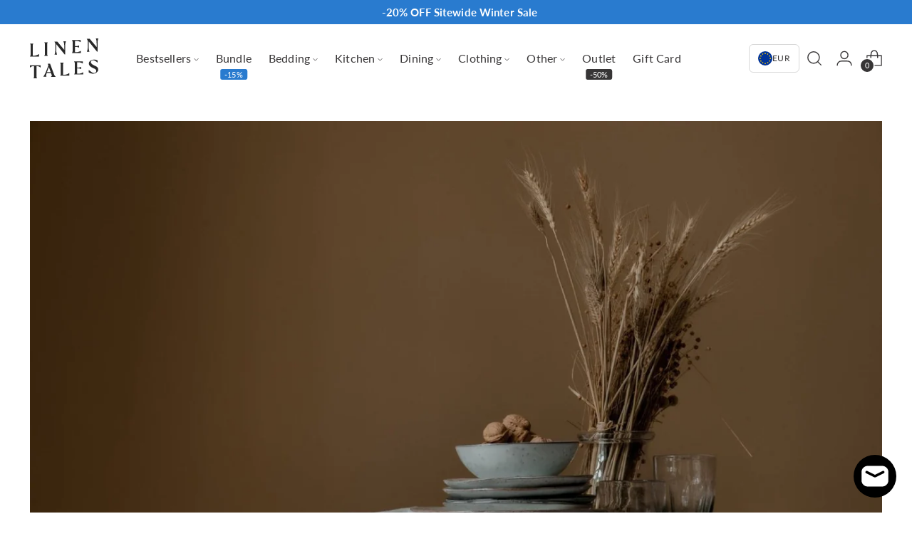

--- FILE ---
content_type: text/html; charset=utf-8
request_url: https://linentales.com/blogs/blog/new-color-collection-for-autumn-and-winter-styling-ideas
body_size: 76258
content:
<!doctype html>

<html class="no-js" lang="en" style="--announcement-height: 1px;">
  <head>
	<script src="//linentales.com/cdn/shop/files/pandectes-rules.js?v=8866154555843305096"></script>
	
    <meta name="google-site-verification" content="crXmPzyPgasjzt3Q2JJXIbwhTI6IpNl7foMIfz-cTU0" />
 





    <script async src="//linentales.com/cdn/shop/t/30/assets/geolizr-lib.js?v=52600507088314058931693211914" type="text/javascript"></script>

<script>
    if(typeof Geolizr === "undefined") {
        var Geolizr = {};
        Geolizr.currencyDynamicCountry = false;
        Geolizr.version = 20200327;
        Geolizr.waitforMoneyFormat = true;
    }

    // save geolizr-lib.js url to the sessionStorage
    sessionStorage.setItem('geolizr_lib_url', "//linentales.com/cdn/shop/t/30/assets/geolizr-lib.js?v=52600507088314058931693211914");
    if(typeof Geolizr.events === "undefined") Geolizr.events = {};
    if(typeof Geolizr.geolizrEvents === "undefined") Geolizr.geolizrEvents = [];

    Geolizr.config = function(config) {
        Geolizr.currency_widget_enabled = config.currency_widget_enabled === "true" || false;
        Geolizr.shopCurrency = 'EUR';
        Geolizr.shopifyFormatMoneySet = false;
        Geolizr.observeElements = [];
    };

    
    
    
    Geolizr.moneyFormats = {};
    

    Geolizr.shopifyCurrencyList = [];
    Geolizr.shopifyCurrency = {};
    Geolizr.shopifyCurrencyListIndex = {};
    let setShopifyCurrencyToGeolizr = function() {
        let GeolizrEachCurrency = {};
        
        GeolizrEachCurrency = {
            "iso_code": "AED",
            "name": "United Arab Emirates Dirham",
            "symbol": "د.إ",
            "shop_currency": false
        };
        if(GeolizrEachCurrency.shop_currency) {
            Geolizr.shopifyCurrency = GeolizrEachCurrency;
        }
        Geolizr.shopifyCurrencyList.push(GeolizrEachCurrency);
        Geolizr.shopifyCurrencyListIndex[GeolizrEachCurrency.iso_code] = Geolizr.shopifyCurrencyList.indexOf(GeolizrEachCurrency);
        
        GeolizrEachCurrency = {
            "iso_code": "AFN",
            "name": "Afghan Afghani",
            "symbol": "؋",
            "shop_currency": false
        };
        if(GeolizrEachCurrency.shop_currency) {
            Geolizr.shopifyCurrency = GeolizrEachCurrency;
        }
        Geolizr.shopifyCurrencyList.push(GeolizrEachCurrency);
        Geolizr.shopifyCurrencyListIndex[GeolizrEachCurrency.iso_code] = Geolizr.shopifyCurrencyList.indexOf(GeolizrEachCurrency);
        
        GeolizrEachCurrency = {
            "iso_code": "ALL",
            "name": "Albanian Lek",
            "symbol": "L",
            "shop_currency": false
        };
        if(GeolizrEachCurrency.shop_currency) {
            Geolizr.shopifyCurrency = GeolizrEachCurrency;
        }
        Geolizr.shopifyCurrencyList.push(GeolizrEachCurrency);
        Geolizr.shopifyCurrencyListIndex[GeolizrEachCurrency.iso_code] = Geolizr.shopifyCurrencyList.indexOf(GeolizrEachCurrency);
        
        GeolizrEachCurrency = {
            "iso_code": "AMD",
            "name": "Armenian Dram",
            "symbol": "դր.",
            "shop_currency": false
        };
        if(GeolizrEachCurrency.shop_currency) {
            Geolizr.shopifyCurrency = GeolizrEachCurrency;
        }
        Geolizr.shopifyCurrencyList.push(GeolizrEachCurrency);
        Geolizr.shopifyCurrencyListIndex[GeolizrEachCurrency.iso_code] = Geolizr.shopifyCurrencyList.indexOf(GeolizrEachCurrency);
        
        GeolizrEachCurrency = {
            "iso_code": "ANG",
            "name": "Netherlands Antillean Gulden",
            "symbol": "ƒ",
            "shop_currency": false
        };
        if(GeolizrEachCurrency.shop_currency) {
            Geolizr.shopifyCurrency = GeolizrEachCurrency;
        }
        Geolizr.shopifyCurrencyList.push(GeolizrEachCurrency);
        Geolizr.shopifyCurrencyListIndex[GeolizrEachCurrency.iso_code] = Geolizr.shopifyCurrencyList.indexOf(GeolizrEachCurrency);
        
        GeolizrEachCurrency = {
            "iso_code": "AUD",
            "name": "Australian Dollar",
            "symbol": "$",
            "shop_currency": false
        };
        if(GeolizrEachCurrency.shop_currency) {
            Geolizr.shopifyCurrency = GeolizrEachCurrency;
        }
        Geolizr.shopifyCurrencyList.push(GeolizrEachCurrency);
        Geolizr.shopifyCurrencyListIndex[GeolizrEachCurrency.iso_code] = Geolizr.shopifyCurrencyList.indexOf(GeolizrEachCurrency);
        
        GeolizrEachCurrency = {
            "iso_code": "AWG",
            "name": "Aruban Florin",
            "symbol": "ƒ",
            "shop_currency": false
        };
        if(GeolizrEachCurrency.shop_currency) {
            Geolizr.shopifyCurrency = GeolizrEachCurrency;
        }
        Geolizr.shopifyCurrencyList.push(GeolizrEachCurrency);
        Geolizr.shopifyCurrencyListIndex[GeolizrEachCurrency.iso_code] = Geolizr.shopifyCurrencyList.indexOf(GeolizrEachCurrency);
        
        GeolizrEachCurrency = {
            "iso_code": "AZN",
            "name": "Azerbaijani Manat",
            "symbol": "₼",
            "shop_currency": false
        };
        if(GeolizrEachCurrency.shop_currency) {
            Geolizr.shopifyCurrency = GeolizrEachCurrency;
        }
        Geolizr.shopifyCurrencyList.push(GeolizrEachCurrency);
        Geolizr.shopifyCurrencyListIndex[GeolizrEachCurrency.iso_code] = Geolizr.shopifyCurrencyList.indexOf(GeolizrEachCurrency);
        
        GeolizrEachCurrency = {
            "iso_code": "BAM",
            "name": "Bosnia and Herzegovina Convertible Mark",
            "symbol": "КМ",
            "shop_currency": false
        };
        if(GeolizrEachCurrency.shop_currency) {
            Geolizr.shopifyCurrency = GeolizrEachCurrency;
        }
        Geolizr.shopifyCurrencyList.push(GeolizrEachCurrency);
        Geolizr.shopifyCurrencyListIndex[GeolizrEachCurrency.iso_code] = Geolizr.shopifyCurrencyList.indexOf(GeolizrEachCurrency);
        
        GeolizrEachCurrency = {
            "iso_code": "BBD",
            "name": "Barbadian Dollar",
            "symbol": "$",
            "shop_currency": false
        };
        if(GeolizrEachCurrency.shop_currency) {
            Geolizr.shopifyCurrency = GeolizrEachCurrency;
        }
        Geolizr.shopifyCurrencyList.push(GeolizrEachCurrency);
        Geolizr.shopifyCurrencyListIndex[GeolizrEachCurrency.iso_code] = Geolizr.shopifyCurrencyList.indexOf(GeolizrEachCurrency);
        
        GeolizrEachCurrency = {
            "iso_code": "BDT",
            "name": "Bangladeshi Taka",
            "symbol": "৳",
            "shop_currency": false
        };
        if(GeolizrEachCurrency.shop_currency) {
            Geolizr.shopifyCurrency = GeolizrEachCurrency;
        }
        Geolizr.shopifyCurrencyList.push(GeolizrEachCurrency);
        Geolizr.shopifyCurrencyListIndex[GeolizrEachCurrency.iso_code] = Geolizr.shopifyCurrencyList.indexOf(GeolizrEachCurrency);
        
        GeolizrEachCurrency = {
            "iso_code": "BIF",
            "name": "Burundian Franc",
            "symbol": "Fr",
            "shop_currency": false
        };
        if(GeolizrEachCurrency.shop_currency) {
            Geolizr.shopifyCurrency = GeolizrEachCurrency;
        }
        Geolizr.shopifyCurrencyList.push(GeolizrEachCurrency);
        Geolizr.shopifyCurrencyListIndex[GeolizrEachCurrency.iso_code] = Geolizr.shopifyCurrencyList.indexOf(GeolizrEachCurrency);
        
        GeolizrEachCurrency = {
            "iso_code": "BND",
            "name": "Brunei Dollar",
            "symbol": "$",
            "shop_currency": false
        };
        if(GeolizrEachCurrency.shop_currency) {
            Geolizr.shopifyCurrency = GeolizrEachCurrency;
        }
        Geolizr.shopifyCurrencyList.push(GeolizrEachCurrency);
        Geolizr.shopifyCurrencyListIndex[GeolizrEachCurrency.iso_code] = Geolizr.shopifyCurrencyList.indexOf(GeolizrEachCurrency);
        
        GeolizrEachCurrency = {
            "iso_code": "BOB",
            "name": "Bolivian Boliviano",
            "symbol": "Bs.",
            "shop_currency": false
        };
        if(GeolizrEachCurrency.shop_currency) {
            Geolizr.shopifyCurrency = GeolizrEachCurrency;
        }
        Geolizr.shopifyCurrencyList.push(GeolizrEachCurrency);
        Geolizr.shopifyCurrencyListIndex[GeolizrEachCurrency.iso_code] = Geolizr.shopifyCurrencyList.indexOf(GeolizrEachCurrency);
        
        GeolizrEachCurrency = {
            "iso_code": "BSD",
            "name": "Bahamian Dollar",
            "symbol": "$",
            "shop_currency": false
        };
        if(GeolizrEachCurrency.shop_currency) {
            Geolizr.shopifyCurrency = GeolizrEachCurrency;
        }
        Geolizr.shopifyCurrencyList.push(GeolizrEachCurrency);
        Geolizr.shopifyCurrencyListIndex[GeolizrEachCurrency.iso_code] = Geolizr.shopifyCurrencyList.indexOf(GeolizrEachCurrency);
        
        GeolizrEachCurrency = {
            "iso_code": "BWP",
            "name": "Botswana Pula",
            "symbol": "P",
            "shop_currency": false
        };
        if(GeolizrEachCurrency.shop_currency) {
            Geolizr.shopifyCurrency = GeolizrEachCurrency;
        }
        Geolizr.shopifyCurrencyList.push(GeolizrEachCurrency);
        Geolizr.shopifyCurrencyListIndex[GeolizrEachCurrency.iso_code] = Geolizr.shopifyCurrencyList.indexOf(GeolizrEachCurrency);
        
        GeolizrEachCurrency = {
            "iso_code": "BZD",
            "name": "Belize Dollar",
            "symbol": "$",
            "shop_currency": false
        };
        if(GeolizrEachCurrency.shop_currency) {
            Geolizr.shopifyCurrency = GeolizrEachCurrency;
        }
        Geolizr.shopifyCurrencyList.push(GeolizrEachCurrency);
        Geolizr.shopifyCurrencyListIndex[GeolizrEachCurrency.iso_code] = Geolizr.shopifyCurrencyList.indexOf(GeolizrEachCurrency);
        
        GeolizrEachCurrency = {
            "iso_code": "CAD",
            "name": "Canadian Dollar",
            "symbol": "$",
            "shop_currency": false
        };
        if(GeolizrEachCurrency.shop_currency) {
            Geolizr.shopifyCurrency = GeolizrEachCurrency;
        }
        Geolizr.shopifyCurrencyList.push(GeolizrEachCurrency);
        Geolizr.shopifyCurrencyListIndex[GeolizrEachCurrency.iso_code] = Geolizr.shopifyCurrencyList.indexOf(GeolizrEachCurrency);
        
        GeolizrEachCurrency = {
            "iso_code": "CDF",
            "name": "Congolese Franc",
            "symbol": "Fr",
            "shop_currency": false
        };
        if(GeolizrEachCurrency.shop_currency) {
            Geolizr.shopifyCurrency = GeolizrEachCurrency;
        }
        Geolizr.shopifyCurrencyList.push(GeolizrEachCurrency);
        Geolizr.shopifyCurrencyListIndex[GeolizrEachCurrency.iso_code] = Geolizr.shopifyCurrencyList.indexOf(GeolizrEachCurrency);
        
        GeolizrEachCurrency = {
            "iso_code": "CHF",
            "name": "Swiss Franc",
            "symbol": "CHF",
            "shop_currency": false
        };
        if(GeolizrEachCurrency.shop_currency) {
            Geolizr.shopifyCurrency = GeolizrEachCurrency;
        }
        Geolizr.shopifyCurrencyList.push(GeolizrEachCurrency);
        Geolizr.shopifyCurrencyListIndex[GeolizrEachCurrency.iso_code] = Geolizr.shopifyCurrencyList.indexOf(GeolizrEachCurrency);
        
        GeolizrEachCurrency = {
            "iso_code": "CNY",
            "name": "Chinese Renminbi Yuan",
            "symbol": "¥",
            "shop_currency": false
        };
        if(GeolizrEachCurrency.shop_currency) {
            Geolizr.shopifyCurrency = GeolizrEachCurrency;
        }
        Geolizr.shopifyCurrencyList.push(GeolizrEachCurrency);
        Geolizr.shopifyCurrencyListIndex[GeolizrEachCurrency.iso_code] = Geolizr.shopifyCurrencyList.indexOf(GeolizrEachCurrency);
        
        GeolizrEachCurrency = {
            "iso_code": "CRC",
            "name": "Costa Rican Colón",
            "symbol": "₡",
            "shop_currency": false
        };
        if(GeolizrEachCurrency.shop_currency) {
            Geolizr.shopifyCurrency = GeolizrEachCurrency;
        }
        Geolizr.shopifyCurrencyList.push(GeolizrEachCurrency);
        Geolizr.shopifyCurrencyListIndex[GeolizrEachCurrency.iso_code] = Geolizr.shopifyCurrencyList.indexOf(GeolizrEachCurrency);
        
        GeolizrEachCurrency = {
            "iso_code": "CVE",
            "name": "Cape Verdean Escudo",
            "symbol": "$",
            "shop_currency": false
        };
        if(GeolizrEachCurrency.shop_currency) {
            Geolizr.shopifyCurrency = GeolizrEachCurrency;
        }
        Geolizr.shopifyCurrencyList.push(GeolizrEachCurrency);
        Geolizr.shopifyCurrencyListIndex[GeolizrEachCurrency.iso_code] = Geolizr.shopifyCurrencyList.indexOf(GeolizrEachCurrency);
        
        GeolizrEachCurrency = {
            "iso_code": "CZK",
            "name": "Czech Koruna",
            "symbol": "Kč",
            "shop_currency": false
        };
        if(GeolizrEachCurrency.shop_currency) {
            Geolizr.shopifyCurrency = GeolizrEachCurrency;
        }
        Geolizr.shopifyCurrencyList.push(GeolizrEachCurrency);
        Geolizr.shopifyCurrencyListIndex[GeolizrEachCurrency.iso_code] = Geolizr.shopifyCurrencyList.indexOf(GeolizrEachCurrency);
        
        GeolizrEachCurrency = {
            "iso_code": "DJF",
            "name": "Djiboutian Franc",
            "symbol": "Fdj",
            "shop_currency": false
        };
        if(GeolizrEachCurrency.shop_currency) {
            Geolizr.shopifyCurrency = GeolizrEachCurrency;
        }
        Geolizr.shopifyCurrencyList.push(GeolizrEachCurrency);
        Geolizr.shopifyCurrencyListIndex[GeolizrEachCurrency.iso_code] = Geolizr.shopifyCurrencyList.indexOf(GeolizrEachCurrency);
        
        GeolizrEachCurrency = {
            "iso_code": "DKK",
            "name": "Danish Krone",
            "symbol": "kr.",
            "shop_currency": false
        };
        if(GeolizrEachCurrency.shop_currency) {
            Geolizr.shopifyCurrency = GeolizrEachCurrency;
        }
        Geolizr.shopifyCurrencyList.push(GeolizrEachCurrency);
        Geolizr.shopifyCurrencyListIndex[GeolizrEachCurrency.iso_code] = Geolizr.shopifyCurrencyList.indexOf(GeolizrEachCurrency);
        
        GeolizrEachCurrency = {
            "iso_code": "DOP",
            "name": "Dominican Peso",
            "symbol": "$",
            "shop_currency": false
        };
        if(GeolizrEachCurrency.shop_currency) {
            Geolizr.shopifyCurrency = GeolizrEachCurrency;
        }
        Geolizr.shopifyCurrencyList.push(GeolizrEachCurrency);
        Geolizr.shopifyCurrencyListIndex[GeolizrEachCurrency.iso_code] = Geolizr.shopifyCurrencyList.indexOf(GeolizrEachCurrency);
        
        GeolizrEachCurrency = {
            "iso_code": "DZD",
            "name": "Algerian Dinar",
            "symbol": "د.ج",
            "shop_currency": false
        };
        if(GeolizrEachCurrency.shop_currency) {
            Geolizr.shopifyCurrency = GeolizrEachCurrency;
        }
        Geolizr.shopifyCurrencyList.push(GeolizrEachCurrency);
        Geolizr.shopifyCurrencyListIndex[GeolizrEachCurrency.iso_code] = Geolizr.shopifyCurrencyList.indexOf(GeolizrEachCurrency);
        
        GeolizrEachCurrency = {
            "iso_code": "EGP",
            "name": "Egyptian Pound",
            "symbol": "ج.م",
            "shop_currency": false
        };
        if(GeolizrEachCurrency.shop_currency) {
            Geolizr.shopifyCurrency = GeolizrEachCurrency;
        }
        Geolizr.shopifyCurrencyList.push(GeolizrEachCurrency);
        Geolizr.shopifyCurrencyListIndex[GeolizrEachCurrency.iso_code] = Geolizr.shopifyCurrencyList.indexOf(GeolizrEachCurrency);
        
        GeolizrEachCurrency = {
            "iso_code": "ETB",
            "name": "Ethiopian Birr",
            "symbol": "Br",
            "shop_currency": false
        };
        if(GeolizrEachCurrency.shop_currency) {
            Geolizr.shopifyCurrency = GeolizrEachCurrency;
        }
        Geolizr.shopifyCurrencyList.push(GeolizrEachCurrency);
        Geolizr.shopifyCurrencyListIndex[GeolizrEachCurrency.iso_code] = Geolizr.shopifyCurrencyList.indexOf(GeolizrEachCurrency);
        
        GeolizrEachCurrency = {
            "iso_code": "EUR",
            "name": "Euro",
            "symbol": "€",
            "shop_currency": true
        };
        if(GeolizrEachCurrency.shop_currency) {
            Geolizr.shopifyCurrency = GeolizrEachCurrency;
        }
        Geolizr.shopifyCurrencyList.push(GeolizrEachCurrency);
        Geolizr.shopifyCurrencyListIndex[GeolizrEachCurrency.iso_code] = Geolizr.shopifyCurrencyList.indexOf(GeolizrEachCurrency);
        
        GeolizrEachCurrency = {
            "iso_code": "FJD",
            "name": "Fijian Dollar",
            "symbol": "$",
            "shop_currency": false
        };
        if(GeolizrEachCurrency.shop_currency) {
            Geolizr.shopifyCurrency = GeolizrEachCurrency;
        }
        Geolizr.shopifyCurrencyList.push(GeolizrEachCurrency);
        Geolizr.shopifyCurrencyListIndex[GeolizrEachCurrency.iso_code] = Geolizr.shopifyCurrencyList.indexOf(GeolizrEachCurrency);
        
        GeolizrEachCurrency = {
            "iso_code": "FKP",
            "name": "Falkland Pound",
            "symbol": "£",
            "shop_currency": false
        };
        if(GeolizrEachCurrency.shop_currency) {
            Geolizr.shopifyCurrency = GeolizrEachCurrency;
        }
        Geolizr.shopifyCurrencyList.push(GeolizrEachCurrency);
        Geolizr.shopifyCurrencyListIndex[GeolizrEachCurrency.iso_code] = Geolizr.shopifyCurrencyList.indexOf(GeolizrEachCurrency);
        
        GeolizrEachCurrency = {
            "iso_code": "GBP",
            "name": "British Pound",
            "symbol": "£",
            "shop_currency": false
        };
        if(GeolizrEachCurrency.shop_currency) {
            Geolizr.shopifyCurrency = GeolizrEachCurrency;
        }
        Geolizr.shopifyCurrencyList.push(GeolizrEachCurrency);
        Geolizr.shopifyCurrencyListIndex[GeolizrEachCurrency.iso_code] = Geolizr.shopifyCurrencyList.indexOf(GeolizrEachCurrency);
        
        GeolizrEachCurrency = {
            "iso_code": "GMD",
            "name": "Gambian Dalasi",
            "symbol": "D",
            "shop_currency": false
        };
        if(GeolizrEachCurrency.shop_currency) {
            Geolizr.shopifyCurrency = GeolizrEachCurrency;
        }
        Geolizr.shopifyCurrencyList.push(GeolizrEachCurrency);
        Geolizr.shopifyCurrencyListIndex[GeolizrEachCurrency.iso_code] = Geolizr.shopifyCurrencyList.indexOf(GeolizrEachCurrency);
        
        GeolizrEachCurrency = {
            "iso_code": "GNF",
            "name": "Guinean Franc",
            "symbol": "Fr",
            "shop_currency": false
        };
        if(GeolizrEachCurrency.shop_currency) {
            Geolizr.shopifyCurrency = GeolizrEachCurrency;
        }
        Geolizr.shopifyCurrencyList.push(GeolizrEachCurrency);
        Geolizr.shopifyCurrencyListIndex[GeolizrEachCurrency.iso_code] = Geolizr.shopifyCurrencyList.indexOf(GeolizrEachCurrency);
        
        GeolizrEachCurrency = {
            "iso_code": "GTQ",
            "name": "Guatemalan Quetzal",
            "symbol": "Q",
            "shop_currency": false
        };
        if(GeolizrEachCurrency.shop_currency) {
            Geolizr.shopifyCurrency = GeolizrEachCurrency;
        }
        Geolizr.shopifyCurrencyList.push(GeolizrEachCurrency);
        Geolizr.shopifyCurrencyListIndex[GeolizrEachCurrency.iso_code] = Geolizr.shopifyCurrencyList.indexOf(GeolizrEachCurrency);
        
        GeolizrEachCurrency = {
            "iso_code": "GYD",
            "name": "Guyanese Dollar",
            "symbol": "$",
            "shop_currency": false
        };
        if(GeolizrEachCurrency.shop_currency) {
            Geolizr.shopifyCurrency = GeolizrEachCurrency;
        }
        Geolizr.shopifyCurrencyList.push(GeolizrEachCurrency);
        Geolizr.shopifyCurrencyListIndex[GeolizrEachCurrency.iso_code] = Geolizr.shopifyCurrencyList.indexOf(GeolizrEachCurrency);
        
        GeolizrEachCurrency = {
            "iso_code": "HKD",
            "name": "Hong Kong Dollar",
            "symbol": "$",
            "shop_currency": false
        };
        if(GeolizrEachCurrency.shop_currency) {
            Geolizr.shopifyCurrency = GeolizrEachCurrency;
        }
        Geolizr.shopifyCurrencyList.push(GeolizrEachCurrency);
        Geolizr.shopifyCurrencyListIndex[GeolizrEachCurrency.iso_code] = Geolizr.shopifyCurrencyList.indexOf(GeolizrEachCurrency);
        
        GeolizrEachCurrency = {
            "iso_code": "HNL",
            "name": "Honduran Lempira",
            "symbol": "L",
            "shop_currency": false
        };
        if(GeolizrEachCurrency.shop_currency) {
            Geolizr.shopifyCurrency = GeolizrEachCurrency;
        }
        Geolizr.shopifyCurrencyList.push(GeolizrEachCurrency);
        Geolizr.shopifyCurrencyListIndex[GeolizrEachCurrency.iso_code] = Geolizr.shopifyCurrencyList.indexOf(GeolizrEachCurrency);
        
        GeolizrEachCurrency = {
            "iso_code": "HUF",
            "name": "Hungarian Forint",
            "symbol": "Ft",
            "shop_currency": false
        };
        if(GeolizrEachCurrency.shop_currency) {
            Geolizr.shopifyCurrency = GeolizrEachCurrency;
        }
        Geolizr.shopifyCurrencyList.push(GeolizrEachCurrency);
        Geolizr.shopifyCurrencyListIndex[GeolizrEachCurrency.iso_code] = Geolizr.shopifyCurrencyList.indexOf(GeolizrEachCurrency);
        
        GeolizrEachCurrency = {
            "iso_code": "IDR",
            "name": "Indonesian Rupiah",
            "symbol": "Rp",
            "shop_currency": false
        };
        if(GeolizrEachCurrency.shop_currency) {
            Geolizr.shopifyCurrency = GeolizrEachCurrency;
        }
        Geolizr.shopifyCurrencyList.push(GeolizrEachCurrency);
        Geolizr.shopifyCurrencyListIndex[GeolizrEachCurrency.iso_code] = Geolizr.shopifyCurrencyList.indexOf(GeolizrEachCurrency);
        
        GeolizrEachCurrency = {
            "iso_code": "ILS",
            "name": "Israeli New Shekel",
            "symbol": "₪",
            "shop_currency": false
        };
        if(GeolizrEachCurrency.shop_currency) {
            Geolizr.shopifyCurrency = GeolizrEachCurrency;
        }
        Geolizr.shopifyCurrencyList.push(GeolizrEachCurrency);
        Geolizr.shopifyCurrencyListIndex[GeolizrEachCurrency.iso_code] = Geolizr.shopifyCurrencyList.indexOf(GeolizrEachCurrency);
        
        GeolizrEachCurrency = {
            "iso_code": "INR",
            "name": "Indian Rupee",
            "symbol": "₹",
            "shop_currency": false
        };
        if(GeolizrEachCurrency.shop_currency) {
            Geolizr.shopifyCurrency = GeolizrEachCurrency;
        }
        Geolizr.shopifyCurrencyList.push(GeolizrEachCurrency);
        Geolizr.shopifyCurrencyListIndex[GeolizrEachCurrency.iso_code] = Geolizr.shopifyCurrencyList.indexOf(GeolizrEachCurrency);
        
        GeolizrEachCurrency = {
            "iso_code": "ISK",
            "name": "Icelandic Króna",
            "symbol": "kr",
            "shop_currency": false
        };
        if(GeolizrEachCurrency.shop_currency) {
            Geolizr.shopifyCurrency = GeolizrEachCurrency;
        }
        Geolizr.shopifyCurrencyList.push(GeolizrEachCurrency);
        Geolizr.shopifyCurrencyListIndex[GeolizrEachCurrency.iso_code] = Geolizr.shopifyCurrencyList.indexOf(GeolizrEachCurrency);
        
        GeolizrEachCurrency = {
            "iso_code": "JMD",
            "name": "Jamaican Dollar",
            "symbol": "$",
            "shop_currency": false
        };
        if(GeolizrEachCurrency.shop_currency) {
            Geolizr.shopifyCurrency = GeolizrEachCurrency;
        }
        Geolizr.shopifyCurrencyList.push(GeolizrEachCurrency);
        Geolizr.shopifyCurrencyListIndex[GeolizrEachCurrency.iso_code] = Geolizr.shopifyCurrencyList.indexOf(GeolizrEachCurrency);
        
        GeolizrEachCurrency = {
            "iso_code": "JPY",
            "name": "Japanese Yen",
            "symbol": "¥",
            "shop_currency": false
        };
        if(GeolizrEachCurrency.shop_currency) {
            Geolizr.shopifyCurrency = GeolizrEachCurrency;
        }
        Geolizr.shopifyCurrencyList.push(GeolizrEachCurrency);
        Geolizr.shopifyCurrencyListIndex[GeolizrEachCurrency.iso_code] = Geolizr.shopifyCurrencyList.indexOf(GeolizrEachCurrency);
        
        GeolizrEachCurrency = {
            "iso_code": "KES",
            "name": "Kenyan Shilling",
            "symbol": "KSh",
            "shop_currency": false
        };
        if(GeolizrEachCurrency.shop_currency) {
            Geolizr.shopifyCurrency = GeolizrEachCurrency;
        }
        Geolizr.shopifyCurrencyList.push(GeolizrEachCurrency);
        Geolizr.shopifyCurrencyListIndex[GeolizrEachCurrency.iso_code] = Geolizr.shopifyCurrencyList.indexOf(GeolizrEachCurrency);
        
        GeolizrEachCurrency = {
            "iso_code": "KGS",
            "name": "Kyrgyzstani Som",
            "symbol": "som",
            "shop_currency": false
        };
        if(GeolizrEachCurrency.shop_currency) {
            Geolizr.shopifyCurrency = GeolizrEachCurrency;
        }
        Geolizr.shopifyCurrencyList.push(GeolizrEachCurrency);
        Geolizr.shopifyCurrencyListIndex[GeolizrEachCurrency.iso_code] = Geolizr.shopifyCurrencyList.indexOf(GeolizrEachCurrency);
        
        GeolizrEachCurrency = {
            "iso_code": "KHR",
            "name": "Cambodian Riel",
            "symbol": "៛",
            "shop_currency": false
        };
        if(GeolizrEachCurrency.shop_currency) {
            Geolizr.shopifyCurrency = GeolizrEachCurrency;
        }
        Geolizr.shopifyCurrencyList.push(GeolizrEachCurrency);
        Geolizr.shopifyCurrencyListIndex[GeolizrEachCurrency.iso_code] = Geolizr.shopifyCurrencyList.indexOf(GeolizrEachCurrency);
        
        GeolizrEachCurrency = {
            "iso_code": "KMF",
            "name": "Comorian Franc",
            "symbol": "Fr",
            "shop_currency": false
        };
        if(GeolizrEachCurrency.shop_currency) {
            Geolizr.shopifyCurrency = GeolizrEachCurrency;
        }
        Geolizr.shopifyCurrencyList.push(GeolizrEachCurrency);
        Geolizr.shopifyCurrencyListIndex[GeolizrEachCurrency.iso_code] = Geolizr.shopifyCurrencyList.indexOf(GeolizrEachCurrency);
        
        GeolizrEachCurrency = {
            "iso_code": "KRW",
            "name": "South Korean Won",
            "symbol": "₩",
            "shop_currency": false
        };
        if(GeolizrEachCurrency.shop_currency) {
            Geolizr.shopifyCurrency = GeolizrEachCurrency;
        }
        Geolizr.shopifyCurrencyList.push(GeolizrEachCurrency);
        Geolizr.shopifyCurrencyListIndex[GeolizrEachCurrency.iso_code] = Geolizr.shopifyCurrencyList.indexOf(GeolizrEachCurrency);
        
        GeolizrEachCurrency = {
            "iso_code": "KYD",
            "name": "Cayman Islands Dollar",
            "symbol": "$",
            "shop_currency": false
        };
        if(GeolizrEachCurrency.shop_currency) {
            Geolizr.shopifyCurrency = GeolizrEachCurrency;
        }
        Geolizr.shopifyCurrencyList.push(GeolizrEachCurrency);
        Geolizr.shopifyCurrencyListIndex[GeolizrEachCurrency.iso_code] = Geolizr.shopifyCurrencyList.indexOf(GeolizrEachCurrency);
        
        GeolizrEachCurrency = {
            "iso_code": "KZT",
            "name": "Kazakhstani Tenge",
            "symbol": "₸",
            "shop_currency": false
        };
        if(GeolizrEachCurrency.shop_currency) {
            Geolizr.shopifyCurrency = GeolizrEachCurrency;
        }
        Geolizr.shopifyCurrencyList.push(GeolizrEachCurrency);
        Geolizr.shopifyCurrencyListIndex[GeolizrEachCurrency.iso_code] = Geolizr.shopifyCurrencyList.indexOf(GeolizrEachCurrency);
        
        GeolizrEachCurrency = {
            "iso_code": "LAK",
            "name": "Lao Kip",
            "symbol": "₭",
            "shop_currency": false
        };
        if(GeolizrEachCurrency.shop_currency) {
            Geolizr.shopifyCurrency = GeolizrEachCurrency;
        }
        Geolizr.shopifyCurrencyList.push(GeolizrEachCurrency);
        Geolizr.shopifyCurrencyListIndex[GeolizrEachCurrency.iso_code] = Geolizr.shopifyCurrencyList.indexOf(GeolizrEachCurrency);
        
        GeolizrEachCurrency = {
            "iso_code": "LBP",
            "name": "Lebanese Pound",
            "symbol": "ل.ل",
            "shop_currency": false
        };
        if(GeolizrEachCurrency.shop_currency) {
            Geolizr.shopifyCurrency = GeolizrEachCurrency;
        }
        Geolizr.shopifyCurrencyList.push(GeolizrEachCurrency);
        Geolizr.shopifyCurrencyListIndex[GeolizrEachCurrency.iso_code] = Geolizr.shopifyCurrencyList.indexOf(GeolizrEachCurrency);
        
        GeolizrEachCurrency = {
            "iso_code": "LKR",
            "name": "Sri Lankan Rupee",
            "symbol": "₨",
            "shop_currency": false
        };
        if(GeolizrEachCurrency.shop_currency) {
            Geolizr.shopifyCurrency = GeolizrEachCurrency;
        }
        Geolizr.shopifyCurrencyList.push(GeolizrEachCurrency);
        Geolizr.shopifyCurrencyListIndex[GeolizrEachCurrency.iso_code] = Geolizr.shopifyCurrencyList.indexOf(GeolizrEachCurrency);
        
        GeolizrEachCurrency = {
            "iso_code": "MAD",
            "name": "Moroccan Dirham",
            "symbol": "د.م.",
            "shop_currency": false
        };
        if(GeolizrEachCurrency.shop_currency) {
            Geolizr.shopifyCurrency = GeolizrEachCurrency;
        }
        Geolizr.shopifyCurrencyList.push(GeolizrEachCurrency);
        Geolizr.shopifyCurrencyListIndex[GeolizrEachCurrency.iso_code] = Geolizr.shopifyCurrencyList.indexOf(GeolizrEachCurrency);
        
        GeolizrEachCurrency = {
            "iso_code": "MDL",
            "name": "Moldovan Leu",
            "symbol": "L",
            "shop_currency": false
        };
        if(GeolizrEachCurrency.shop_currency) {
            Geolizr.shopifyCurrency = GeolizrEachCurrency;
        }
        Geolizr.shopifyCurrencyList.push(GeolizrEachCurrency);
        Geolizr.shopifyCurrencyListIndex[GeolizrEachCurrency.iso_code] = Geolizr.shopifyCurrencyList.indexOf(GeolizrEachCurrency);
        
        GeolizrEachCurrency = {
            "iso_code": "MKD",
            "name": "Macedonian Denar",
            "symbol": "ден",
            "shop_currency": false
        };
        if(GeolizrEachCurrency.shop_currency) {
            Geolizr.shopifyCurrency = GeolizrEachCurrency;
        }
        Geolizr.shopifyCurrencyList.push(GeolizrEachCurrency);
        Geolizr.shopifyCurrencyListIndex[GeolizrEachCurrency.iso_code] = Geolizr.shopifyCurrencyList.indexOf(GeolizrEachCurrency);
        
        GeolizrEachCurrency = {
            "iso_code": "MMK",
            "name": "Myanmar Kyat",
            "symbol": "K",
            "shop_currency": false
        };
        if(GeolizrEachCurrency.shop_currency) {
            Geolizr.shopifyCurrency = GeolizrEachCurrency;
        }
        Geolizr.shopifyCurrencyList.push(GeolizrEachCurrency);
        Geolizr.shopifyCurrencyListIndex[GeolizrEachCurrency.iso_code] = Geolizr.shopifyCurrencyList.indexOf(GeolizrEachCurrency);
        
        GeolizrEachCurrency = {
            "iso_code": "MNT",
            "name": "Mongolian Tögrög",
            "symbol": "₮",
            "shop_currency": false
        };
        if(GeolizrEachCurrency.shop_currency) {
            Geolizr.shopifyCurrency = GeolizrEachCurrency;
        }
        Geolizr.shopifyCurrencyList.push(GeolizrEachCurrency);
        Geolizr.shopifyCurrencyListIndex[GeolizrEachCurrency.iso_code] = Geolizr.shopifyCurrencyList.indexOf(GeolizrEachCurrency);
        
        GeolizrEachCurrency = {
            "iso_code": "MOP",
            "name": "Macanese Pataca",
            "symbol": "P",
            "shop_currency": false
        };
        if(GeolizrEachCurrency.shop_currency) {
            Geolizr.shopifyCurrency = GeolizrEachCurrency;
        }
        Geolizr.shopifyCurrencyList.push(GeolizrEachCurrency);
        Geolizr.shopifyCurrencyListIndex[GeolizrEachCurrency.iso_code] = Geolizr.shopifyCurrencyList.indexOf(GeolizrEachCurrency);
        
        GeolizrEachCurrency = {
            "iso_code": "MUR",
            "name": "Mauritian Rupee",
            "symbol": "₨",
            "shop_currency": false
        };
        if(GeolizrEachCurrency.shop_currency) {
            Geolizr.shopifyCurrency = GeolizrEachCurrency;
        }
        Geolizr.shopifyCurrencyList.push(GeolizrEachCurrency);
        Geolizr.shopifyCurrencyListIndex[GeolizrEachCurrency.iso_code] = Geolizr.shopifyCurrencyList.indexOf(GeolizrEachCurrency);
        
        GeolizrEachCurrency = {
            "iso_code": "MVR",
            "name": "Maldivian Rufiyaa",
            "symbol": "MVR",
            "shop_currency": false
        };
        if(GeolizrEachCurrency.shop_currency) {
            Geolizr.shopifyCurrency = GeolizrEachCurrency;
        }
        Geolizr.shopifyCurrencyList.push(GeolizrEachCurrency);
        Geolizr.shopifyCurrencyListIndex[GeolizrEachCurrency.iso_code] = Geolizr.shopifyCurrencyList.indexOf(GeolizrEachCurrency);
        
        GeolizrEachCurrency = {
            "iso_code": "MWK",
            "name": "Malawian Kwacha",
            "symbol": "MK",
            "shop_currency": false
        };
        if(GeolizrEachCurrency.shop_currency) {
            Geolizr.shopifyCurrency = GeolizrEachCurrency;
        }
        Geolizr.shopifyCurrencyList.push(GeolizrEachCurrency);
        Geolizr.shopifyCurrencyListIndex[GeolizrEachCurrency.iso_code] = Geolizr.shopifyCurrencyList.indexOf(GeolizrEachCurrency);
        
        GeolizrEachCurrency = {
            "iso_code": "MYR",
            "name": "Malaysian Ringgit",
            "symbol": "RM",
            "shop_currency": false
        };
        if(GeolizrEachCurrency.shop_currency) {
            Geolizr.shopifyCurrency = GeolizrEachCurrency;
        }
        Geolizr.shopifyCurrencyList.push(GeolizrEachCurrency);
        Geolizr.shopifyCurrencyListIndex[GeolizrEachCurrency.iso_code] = Geolizr.shopifyCurrencyList.indexOf(GeolizrEachCurrency);
        
        GeolizrEachCurrency = {
            "iso_code": "NGN",
            "name": "Nigerian Naira",
            "symbol": "₦",
            "shop_currency": false
        };
        if(GeolizrEachCurrency.shop_currency) {
            Geolizr.shopifyCurrency = GeolizrEachCurrency;
        }
        Geolizr.shopifyCurrencyList.push(GeolizrEachCurrency);
        Geolizr.shopifyCurrencyListIndex[GeolizrEachCurrency.iso_code] = Geolizr.shopifyCurrencyList.indexOf(GeolizrEachCurrency);
        
        GeolizrEachCurrency = {
            "iso_code": "NIO",
            "name": "Nicaraguan Córdoba",
            "symbol": "C$",
            "shop_currency": false
        };
        if(GeolizrEachCurrency.shop_currency) {
            Geolizr.shopifyCurrency = GeolizrEachCurrency;
        }
        Geolizr.shopifyCurrencyList.push(GeolizrEachCurrency);
        Geolizr.shopifyCurrencyListIndex[GeolizrEachCurrency.iso_code] = Geolizr.shopifyCurrencyList.indexOf(GeolizrEachCurrency);
        
        GeolizrEachCurrency = {
            "iso_code": "NPR",
            "name": "Nepalese Rupee",
            "symbol": "Rs.",
            "shop_currency": false
        };
        if(GeolizrEachCurrency.shop_currency) {
            Geolizr.shopifyCurrency = GeolizrEachCurrency;
        }
        Geolizr.shopifyCurrencyList.push(GeolizrEachCurrency);
        Geolizr.shopifyCurrencyListIndex[GeolizrEachCurrency.iso_code] = Geolizr.shopifyCurrencyList.indexOf(GeolizrEachCurrency);
        
        GeolizrEachCurrency = {
            "iso_code": "NZD",
            "name": "New Zealand Dollar",
            "symbol": "$",
            "shop_currency": false
        };
        if(GeolizrEachCurrency.shop_currency) {
            Geolizr.shopifyCurrency = GeolizrEachCurrency;
        }
        Geolizr.shopifyCurrencyList.push(GeolizrEachCurrency);
        Geolizr.shopifyCurrencyListIndex[GeolizrEachCurrency.iso_code] = Geolizr.shopifyCurrencyList.indexOf(GeolizrEachCurrency);
        
        GeolizrEachCurrency = {
            "iso_code": "PEN",
            "name": "Peruvian Sol",
            "symbol": "S/",
            "shop_currency": false
        };
        if(GeolizrEachCurrency.shop_currency) {
            Geolizr.shopifyCurrency = GeolizrEachCurrency;
        }
        Geolizr.shopifyCurrencyList.push(GeolizrEachCurrency);
        Geolizr.shopifyCurrencyListIndex[GeolizrEachCurrency.iso_code] = Geolizr.shopifyCurrencyList.indexOf(GeolizrEachCurrency);
        
        GeolizrEachCurrency = {
            "iso_code": "PGK",
            "name": "Papua New Guinean Kina",
            "symbol": "K",
            "shop_currency": false
        };
        if(GeolizrEachCurrency.shop_currency) {
            Geolizr.shopifyCurrency = GeolizrEachCurrency;
        }
        Geolizr.shopifyCurrencyList.push(GeolizrEachCurrency);
        Geolizr.shopifyCurrencyListIndex[GeolizrEachCurrency.iso_code] = Geolizr.shopifyCurrencyList.indexOf(GeolizrEachCurrency);
        
        GeolizrEachCurrency = {
            "iso_code": "PHP",
            "name": "Philippine Peso",
            "symbol": "₱",
            "shop_currency": false
        };
        if(GeolizrEachCurrency.shop_currency) {
            Geolizr.shopifyCurrency = GeolizrEachCurrency;
        }
        Geolizr.shopifyCurrencyList.push(GeolizrEachCurrency);
        Geolizr.shopifyCurrencyListIndex[GeolizrEachCurrency.iso_code] = Geolizr.shopifyCurrencyList.indexOf(GeolizrEachCurrency);
        
        GeolizrEachCurrency = {
            "iso_code": "PKR",
            "name": "Pakistani Rupee",
            "symbol": "₨",
            "shop_currency": false
        };
        if(GeolizrEachCurrency.shop_currency) {
            Geolizr.shopifyCurrency = GeolizrEachCurrency;
        }
        Geolizr.shopifyCurrencyList.push(GeolizrEachCurrency);
        Geolizr.shopifyCurrencyListIndex[GeolizrEachCurrency.iso_code] = Geolizr.shopifyCurrencyList.indexOf(GeolizrEachCurrency);
        
        GeolizrEachCurrency = {
            "iso_code": "PLN",
            "name": "Polish Złoty",
            "symbol": "zł",
            "shop_currency": false
        };
        if(GeolizrEachCurrency.shop_currency) {
            Geolizr.shopifyCurrency = GeolizrEachCurrency;
        }
        Geolizr.shopifyCurrencyList.push(GeolizrEachCurrency);
        Geolizr.shopifyCurrencyListIndex[GeolizrEachCurrency.iso_code] = Geolizr.shopifyCurrencyList.indexOf(GeolizrEachCurrency);
        
        GeolizrEachCurrency = {
            "iso_code": "PYG",
            "name": "Paraguayan Guaraní",
            "symbol": "₲",
            "shop_currency": false
        };
        if(GeolizrEachCurrency.shop_currency) {
            Geolizr.shopifyCurrency = GeolizrEachCurrency;
        }
        Geolizr.shopifyCurrencyList.push(GeolizrEachCurrency);
        Geolizr.shopifyCurrencyListIndex[GeolizrEachCurrency.iso_code] = Geolizr.shopifyCurrencyList.indexOf(GeolizrEachCurrency);
        
        GeolizrEachCurrency = {
            "iso_code": "QAR",
            "name": "Qatari Riyal",
            "symbol": "ر.ق",
            "shop_currency": false
        };
        if(GeolizrEachCurrency.shop_currency) {
            Geolizr.shopifyCurrency = GeolizrEachCurrency;
        }
        Geolizr.shopifyCurrencyList.push(GeolizrEachCurrency);
        Geolizr.shopifyCurrencyListIndex[GeolizrEachCurrency.iso_code] = Geolizr.shopifyCurrencyList.indexOf(GeolizrEachCurrency);
        
        GeolizrEachCurrency = {
            "iso_code": "RON",
            "name": "Romanian Leu",
            "symbol": "Lei",
            "shop_currency": false
        };
        if(GeolizrEachCurrency.shop_currency) {
            Geolizr.shopifyCurrency = GeolizrEachCurrency;
        }
        Geolizr.shopifyCurrencyList.push(GeolizrEachCurrency);
        Geolizr.shopifyCurrencyListIndex[GeolizrEachCurrency.iso_code] = Geolizr.shopifyCurrencyList.indexOf(GeolizrEachCurrency);
        
        GeolizrEachCurrency = {
            "iso_code": "RSD",
            "name": "Serbian Dinar",
            "symbol": "РСД",
            "shop_currency": false
        };
        if(GeolizrEachCurrency.shop_currency) {
            Geolizr.shopifyCurrency = GeolizrEachCurrency;
        }
        Geolizr.shopifyCurrencyList.push(GeolizrEachCurrency);
        Geolizr.shopifyCurrencyListIndex[GeolizrEachCurrency.iso_code] = Geolizr.shopifyCurrencyList.indexOf(GeolizrEachCurrency);
        
        GeolizrEachCurrency = {
            "iso_code": "RWF",
            "name": "Rwandan Franc",
            "symbol": "FRw",
            "shop_currency": false
        };
        if(GeolizrEachCurrency.shop_currency) {
            Geolizr.shopifyCurrency = GeolizrEachCurrency;
        }
        Geolizr.shopifyCurrencyList.push(GeolizrEachCurrency);
        Geolizr.shopifyCurrencyListIndex[GeolizrEachCurrency.iso_code] = Geolizr.shopifyCurrencyList.indexOf(GeolizrEachCurrency);
        
        GeolizrEachCurrency = {
            "iso_code": "SAR",
            "name": "Saudi Riyal",
            "symbol": "ر.س",
            "shop_currency": false
        };
        if(GeolizrEachCurrency.shop_currency) {
            Geolizr.shopifyCurrency = GeolizrEachCurrency;
        }
        Geolizr.shopifyCurrencyList.push(GeolizrEachCurrency);
        Geolizr.shopifyCurrencyListIndex[GeolizrEachCurrency.iso_code] = Geolizr.shopifyCurrencyList.indexOf(GeolizrEachCurrency);
        
        GeolizrEachCurrency = {
            "iso_code": "SBD",
            "name": "Solomon Islands Dollar",
            "symbol": "$",
            "shop_currency": false
        };
        if(GeolizrEachCurrency.shop_currency) {
            Geolizr.shopifyCurrency = GeolizrEachCurrency;
        }
        Geolizr.shopifyCurrencyList.push(GeolizrEachCurrency);
        Geolizr.shopifyCurrencyListIndex[GeolizrEachCurrency.iso_code] = Geolizr.shopifyCurrencyList.indexOf(GeolizrEachCurrency);
        
        GeolizrEachCurrency = {
            "iso_code": "SEK",
            "name": "Swedish Krona",
            "symbol": "kr",
            "shop_currency": false
        };
        if(GeolizrEachCurrency.shop_currency) {
            Geolizr.shopifyCurrency = GeolizrEachCurrency;
        }
        Geolizr.shopifyCurrencyList.push(GeolizrEachCurrency);
        Geolizr.shopifyCurrencyListIndex[GeolizrEachCurrency.iso_code] = Geolizr.shopifyCurrencyList.indexOf(GeolizrEachCurrency);
        
        GeolizrEachCurrency = {
            "iso_code": "SGD",
            "name": "Singapore Dollar",
            "symbol": "$",
            "shop_currency": false
        };
        if(GeolizrEachCurrency.shop_currency) {
            Geolizr.shopifyCurrency = GeolizrEachCurrency;
        }
        Geolizr.shopifyCurrencyList.push(GeolizrEachCurrency);
        Geolizr.shopifyCurrencyListIndex[GeolizrEachCurrency.iso_code] = Geolizr.shopifyCurrencyList.indexOf(GeolizrEachCurrency);
        
        GeolizrEachCurrency = {
            "iso_code": "SHP",
            "name": "Saint Helenian Pound",
            "symbol": "£",
            "shop_currency": false
        };
        if(GeolizrEachCurrency.shop_currency) {
            Geolizr.shopifyCurrency = GeolizrEachCurrency;
        }
        Geolizr.shopifyCurrencyList.push(GeolizrEachCurrency);
        Geolizr.shopifyCurrencyListIndex[GeolizrEachCurrency.iso_code] = Geolizr.shopifyCurrencyList.indexOf(GeolizrEachCurrency);
        
        GeolizrEachCurrency = {
            "iso_code": "SLL",
            "name": "Sierra Leonean Leone",
            "symbol": "Le",
            "shop_currency": false
        };
        if(GeolizrEachCurrency.shop_currency) {
            Geolizr.shopifyCurrency = GeolizrEachCurrency;
        }
        Geolizr.shopifyCurrencyList.push(GeolizrEachCurrency);
        Geolizr.shopifyCurrencyListIndex[GeolizrEachCurrency.iso_code] = Geolizr.shopifyCurrencyList.indexOf(GeolizrEachCurrency);
        
        GeolizrEachCurrency = {
            "iso_code": "STD",
            "name": "São Tomé and Príncipe Dobra",
            "symbol": "Db",
            "shop_currency": false
        };
        if(GeolizrEachCurrency.shop_currency) {
            Geolizr.shopifyCurrency = GeolizrEachCurrency;
        }
        Geolizr.shopifyCurrencyList.push(GeolizrEachCurrency);
        Geolizr.shopifyCurrencyListIndex[GeolizrEachCurrency.iso_code] = Geolizr.shopifyCurrencyList.indexOf(GeolizrEachCurrency);
        
        GeolizrEachCurrency = {
            "iso_code": "THB",
            "name": "Thai Baht",
            "symbol": "฿",
            "shop_currency": false
        };
        if(GeolizrEachCurrency.shop_currency) {
            Geolizr.shopifyCurrency = GeolizrEachCurrency;
        }
        Geolizr.shopifyCurrencyList.push(GeolizrEachCurrency);
        Geolizr.shopifyCurrencyListIndex[GeolizrEachCurrency.iso_code] = Geolizr.shopifyCurrencyList.indexOf(GeolizrEachCurrency);
        
        GeolizrEachCurrency = {
            "iso_code": "TJS",
            "name": "Tajikistani Somoni",
            "symbol": "ЅМ",
            "shop_currency": false
        };
        if(GeolizrEachCurrency.shop_currency) {
            Geolizr.shopifyCurrency = GeolizrEachCurrency;
        }
        Geolizr.shopifyCurrencyList.push(GeolizrEachCurrency);
        Geolizr.shopifyCurrencyListIndex[GeolizrEachCurrency.iso_code] = Geolizr.shopifyCurrencyList.indexOf(GeolizrEachCurrency);
        
        GeolizrEachCurrency = {
            "iso_code": "TOP",
            "name": "Tongan Paʻanga",
            "symbol": "T$",
            "shop_currency": false
        };
        if(GeolizrEachCurrency.shop_currency) {
            Geolizr.shopifyCurrency = GeolizrEachCurrency;
        }
        Geolizr.shopifyCurrencyList.push(GeolizrEachCurrency);
        Geolizr.shopifyCurrencyListIndex[GeolizrEachCurrency.iso_code] = Geolizr.shopifyCurrencyList.indexOf(GeolizrEachCurrency);
        
        GeolizrEachCurrency = {
            "iso_code": "TTD",
            "name": "Trinidad and Tobago Dollar",
            "symbol": "$",
            "shop_currency": false
        };
        if(GeolizrEachCurrency.shop_currency) {
            Geolizr.shopifyCurrency = GeolizrEachCurrency;
        }
        Geolizr.shopifyCurrencyList.push(GeolizrEachCurrency);
        Geolizr.shopifyCurrencyListIndex[GeolizrEachCurrency.iso_code] = Geolizr.shopifyCurrencyList.indexOf(GeolizrEachCurrency);
        
        GeolizrEachCurrency = {
            "iso_code": "TWD",
            "name": "New Taiwan Dollar",
            "symbol": "$",
            "shop_currency": false
        };
        if(GeolizrEachCurrency.shop_currency) {
            Geolizr.shopifyCurrency = GeolizrEachCurrency;
        }
        Geolizr.shopifyCurrencyList.push(GeolizrEachCurrency);
        Geolizr.shopifyCurrencyListIndex[GeolizrEachCurrency.iso_code] = Geolizr.shopifyCurrencyList.indexOf(GeolizrEachCurrency);
        
        GeolizrEachCurrency = {
            "iso_code": "TZS",
            "name": "Tanzanian Shilling",
            "symbol": "Sh",
            "shop_currency": false
        };
        if(GeolizrEachCurrency.shop_currency) {
            Geolizr.shopifyCurrency = GeolizrEachCurrency;
        }
        Geolizr.shopifyCurrencyList.push(GeolizrEachCurrency);
        Geolizr.shopifyCurrencyListIndex[GeolizrEachCurrency.iso_code] = Geolizr.shopifyCurrencyList.indexOf(GeolizrEachCurrency);
        
        GeolizrEachCurrency = {
            "iso_code": "UAH",
            "name": "Ukrainian Hryvnia",
            "symbol": "₴",
            "shop_currency": false
        };
        if(GeolizrEachCurrency.shop_currency) {
            Geolizr.shopifyCurrency = GeolizrEachCurrency;
        }
        Geolizr.shopifyCurrencyList.push(GeolizrEachCurrency);
        Geolizr.shopifyCurrencyListIndex[GeolizrEachCurrency.iso_code] = Geolizr.shopifyCurrencyList.indexOf(GeolizrEachCurrency);
        
        GeolizrEachCurrency = {
            "iso_code": "UGX",
            "name": "Ugandan Shilling",
            "symbol": "USh",
            "shop_currency": false
        };
        if(GeolizrEachCurrency.shop_currency) {
            Geolizr.shopifyCurrency = GeolizrEachCurrency;
        }
        Geolizr.shopifyCurrencyList.push(GeolizrEachCurrency);
        Geolizr.shopifyCurrencyListIndex[GeolizrEachCurrency.iso_code] = Geolizr.shopifyCurrencyList.indexOf(GeolizrEachCurrency);
        
        GeolizrEachCurrency = {
            "iso_code": "USD",
            "name": "United States Dollar",
            "symbol": "$",
            "shop_currency": false
        };
        if(GeolizrEachCurrency.shop_currency) {
            Geolizr.shopifyCurrency = GeolizrEachCurrency;
        }
        Geolizr.shopifyCurrencyList.push(GeolizrEachCurrency);
        Geolizr.shopifyCurrencyListIndex[GeolizrEachCurrency.iso_code] = Geolizr.shopifyCurrencyList.indexOf(GeolizrEachCurrency);
        
        GeolizrEachCurrency = {
            "iso_code": "UYU",
            "name": "Uruguayan Peso",
            "symbol": "$U",
            "shop_currency": false
        };
        if(GeolizrEachCurrency.shop_currency) {
            Geolizr.shopifyCurrency = GeolizrEachCurrency;
        }
        Geolizr.shopifyCurrencyList.push(GeolizrEachCurrency);
        Geolizr.shopifyCurrencyListIndex[GeolizrEachCurrency.iso_code] = Geolizr.shopifyCurrencyList.indexOf(GeolizrEachCurrency);
        
        GeolizrEachCurrency = {
            "iso_code": "UZS",
            "name": "Uzbekistan Som",
            "symbol": "so'm",
            "shop_currency": false
        };
        if(GeolizrEachCurrency.shop_currency) {
            Geolizr.shopifyCurrency = GeolizrEachCurrency;
        }
        Geolizr.shopifyCurrencyList.push(GeolizrEachCurrency);
        Geolizr.shopifyCurrencyListIndex[GeolizrEachCurrency.iso_code] = Geolizr.shopifyCurrencyList.indexOf(GeolizrEachCurrency);
        
        GeolizrEachCurrency = {
            "iso_code": "VND",
            "name": "Vietnamese Đồng",
            "symbol": "₫",
            "shop_currency": false
        };
        if(GeolizrEachCurrency.shop_currency) {
            Geolizr.shopifyCurrency = GeolizrEachCurrency;
        }
        Geolizr.shopifyCurrencyList.push(GeolizrEachCurrency);
        Geolizr.shopifyCurrencyListIndex[GeolizrEachCurrency.iso_code] = Geolizr.shopifyCurrencyList.indexOf(GeolizrEachCurrency);
        
        GeolizrEachCurrency = {
            "iso_code": "VUV",
            "name": "Vanuatu Vatu",
            "symbol": "Vt",
            "shop_currency": false
        };
        if(GeolizrEachCurrency.shop_currency) {
            Geolizr.shopifyCurrency = GeolizrEachCurrency;
        }
        Geolizr.shopifyCurrencyList.push(GeolizrEachCurrency);
        Geolizr.shopifyCurrencyListIndex[GeolizrEachCurrency.iso_code] = Geolizr.shopifyCurrencyList.indexOf(GeolizrEachCurrency);
        
        GeolizrEachCurrency = {
            "iso_code": "WST",
            "name": "Samoan Tala",
            "symbol": "T",
            "shop_currency": false
        };
        if(GeolizrEachCurrency.shop_currency) {
            Geolizr.shopifyCurrency = GeolizrEachCurrency;
        }
        Geolizr.shopifyCurrencyList.push(GeolizrEachCurrency);
        Geolizr.shopifyCurrencyListIndex[GeolizrEachCurrency.iso_code] = Geolizr.shopifyCurrencyList.indexOf(GeolizrEachCurrency);
        
        GeolizrEachCurrency = {
            "iso_code": "XAF",
            "name": "Central African Cfa Franc",
            "symbol": "CFA",
            "shop_currency": false
        };
        if(GeolizrEachCurrency.shop_currency) {
            Geolizr.shopifyCurrency = GeolizrEachCurrency;
        }
        Geolizr.shopifyCurrencyList.push(GeolizrEachCurrency);
        Geolizr.shopifyCurrencyListIndex[GeolizrEachCurrency.iso_code] = Geolizr.shopifyCurrencyList.indexOf(GeolizrEachCurrency);
        
        GeolizrEachCurrency = {
            "iso_code": "XCD",
            "name": "East Caribbean Dollar",
            "symbol": "$",
            "shop_currency": false
        };
        if(GeolizrEachCurrency.shop_currency) {
            Geolizr.shopifyCurrency = GeolizrEachCurrency;
        }
        Geolizr.shopifyCurrencyList.push(GeolizrEachCurrency);
        Geolizr.shopifyCurrencyListIndex[GeolizrEachCurrency.iso_code] = Geolizr.shopifyCurrencyList.indexOf(GeolizrEachCurrency);
        
        GeolizrEachCurrency = {
            "iso_code": "XOF",
            "name": "West African Cfa Franc",
            "symbol": "Fr",
            "shop_currency": false
        };
        if(GeolizrEachCurrency.shop_currency) {
            Geolizr.shopifyCurrency = GeolizrEachCurrency;
        }
        Geolizr.shopifyCurrencyList.push(GeolizrEachCurrency);
        Geolizr.shopifyCurrencyListIndex[GeolizrEachCurrency.iso_code] = Geolizr.shopifyCurrencyList.indexOf(GeolizrEachCurrency);
        
        GeolizrEachCurrency = {
            "iso_code": "XPF",
            "name": "Cfp Franc",
            "symbol": "Fr",
            "shop_currency": false
        };
        if(GeolizrEachCurrency.shop_currency) {
            Geolizr.shopifyCurrency = GeolizrEachCurrency;
        }
        Geolizr.shopifyCurrencyList.push(GeolizrEachCurrency);
        Geolizr.shopifyCurrencyListIndex[GeolizrEachCurrency.iso_code] = Geolizr.shopifyCurrencyList.indexOf(GeolizrEachCurrency);
        
        GeolizrEachCurrency = {
            "iso_code": "YER",
            "name": "Yemeni Rial",
            "symbol": "﷼",
            "shop_currency": false
        };
        if(GeolizrEachCurrency.shop_currency) {
            Geolizr.shopifyCurrency = GeolizrEachCurrency;
        }
        Geolizr.shopifyCurrencyList.push(GeolizrEachCurrency);
        Geolizr.shopifyCurrencyListIndex[GeolizrEachCurrency.iso_code] = Geolizr.shopifyCurrencyList.indexOf(GeolizrEachCurrency);
        
    }

    setShopifyCurrencyToGeolizr();
    /* Geolizr Provider Setter */
    Geolizr.presetService = false;
    Geolizr.activateIpInfo = function(accessKey) { Geolizr.presetService = { name: 'ipInfo', accessKey: accessKey }; };
    Geolizr.activateLovelyAppProvider = function() { Geolizr.presetService = { name: 'lovelyAppProvider' }; };
    Geolizr.activateIpApiCo = function(accessKey) { Geolizr.presetService = { name: 'ipApiCo', accessKey: accessKey }; };
    Geolizr.activateDbIpProvider = function(accessKey) { Geolizr.presetService = { name: 'dbIpProvider', accessKey: accessKey }; };
    Geolizr.activateIpStackProvider = function(accessKey) { Geolizr.presetService = { name: 'ipStackProvider', accessKey: accessKey }; };
    Geolizr.activateGeolizrIPApiProvider = function(accessKey) { Geolizr.presetService = { name: 'geolizrIpApiProvider', accessKey: accessKey }; };

    

    /* Service Aliase */
    Geolizr.activateFreegeoip = Geolizr.activateIpStackProvider;
    Geolizr.requestLocaleRootUrl = "\/";
    Geolizr.addSystemEventListener = function(name, callback) {
        if (typeof Geolizr.realInit !== 'undefined') {
            Geolizr.realInit(function($) {
                callback({jquery: $});
            })
        } else {
            Geolizr.geolizrEvents.push(new CustomEvent(name));
            document.addEventListener(name, callback);
        }
    };

    Geolizr.addEventListener = function(name, callback, priority) {
        if(typeof priority == "undefined") priority = 100;
        if(typeof Geolizr.realAddEventListener === "undefined") {
            if (!Geolizr.events[name]) Geolizr.events[name] = [];
            Geolizr.events[name].push({callback: callback, priority: priority});
        } else {
            Geolizr.realAddEventListener(name, callback, priority);
        }
    };

    Geolizr.getGeoData = function(callback) {
        if(typeof Geolizr.realGetGeoData === "undefined") {
            Geolizr.addEventListener('geolizr.init', function() {
                Geolizr.getGeoData(callback);
            }, 200)
        } else {
            Geolizr.realGetGeoData(callback);
        }
    };

    Geolizr.init = function(callback, priority) {
        if(typeof Geolizr.realInit === "undefined")
            Geolizr.addEventListener("geolizr.init", callback, priority);
        else
            Geolizr.realInit(callback, priority);
    };


    Geolizr.notification_widget_enabled = false;
    Geolizr.popup_widget_enabled = false;
    Geolizr.api_widget_enabled = false;
    Geolizr.currency_widget_enabled = false;
    Geolizr.redirect_widget_enabled = false;

    Geolizr.enables = {
        'notification_widget_enabled': Geolizr.notification_widget_enabled,
        'popup_widget_enabled': Geolizr.popup_widget_enabled,
        'api_widget_enabled': Geolizr.api_widget_enabled,
        'currency_widget_enabled': Geolizr.currency_widget_enabled,
        'redirect_widget_enabled': Geolizr.redirect_widget_enabled
    };

    if(Geolizr.popup_widget_enabled || Geolizr.notification_widget_enabled || Geolizr.currency_widget_enabled) {
        
        Geolizr.geolizrCssFile = "//linentales.com/cdn/shop/t/30/assets/geolizr-lib.css?v=59017386019965299001693211916";
        
    }

</script>
<style>
    .geolizr-currency-switch-wrapper { visibility: hidden; }
    #geolizr-notification{position:fixed!important;top:0!important;left:0!important;margin:0!important;padding:0!important;width:100%!important;height:auto!important;min-height:0!important;max-height:none!important;z-index:10000000!important}
    #geolizr-notification>#geolizr-notification-message-wrapper{text-align:center!important;width:100%!important;padding:10px;-webkit-box-shadow:10px 10px 5px 0 rgba(143,143,143,.35);-moz-box-shadow:10px 10px 5px 0 rgba(143,143,143,.35);box-shadow:10px 10px 5px 0 rgba(143,143,143,.35)}
    #geolizr-dismiss-notification{box-sizing:content-box;padding:5px!important;margin:0!important;position:absolute!important;right:8px!important;text-decoration:none!important;font-family:Arial,serif ! important;top:8px!important;height:15px!important;border-radius:15px;width:15px!important;line-height:16px;font-size:20px;font-weight:700;cursor:pointer;display:inline-block}
    .geolizr-popup-background{position:fixed;top:0;left:0;right:0;bottom:0;height:100%;width:100%;z-index:10000005!important}
    .geolizr-popup{position:fixed!important;width:560px!important;height:400px!important;z-index:10000010!important;border:1px solid grey}
    .geolizr-popup.gp-center{top:50%!important;left:50%!important;margin-top:-200px!important;margin-left:-280px!important}
    .geolizr-popup.gp-mobile{width:84%!important;height:84%!important;top:0!important;left:0!important;margin:8%}
    #geolizr-popup-content-iframe{width:100%!important;height:100%!important;border:0}
    .slideInDown { -webkit-animation-name: slideInDown; animation-name: slideInDown; -webkit-animation-duration: 1s; animation-duration: 1s; -webkit-animation-fill-mode: both; animation-fill-mode: both; }
    @-webkit-keyframes slideInDown { 0% { -webkit-transform: translateY(-100%); transform: translateY(-100%); visibility: visible;} 100% {-webkit-transform: translateY(0); transform: translateY(0); } }
    @keyframes slideInDown { 0% {-webkit-transform: translateY(-100%); transform: translateY(-100%);visibility: visible; } 100% { -webkit-transform: translateY(0); transform: translateY(0); } }
    .geolizr-currency-switch-wrapper.geolizr-absolute-auto{z-index:10000000;position:fixed}
    .geolizr-currency-switch-wrapper{z-index:10000000!important;height:20px;width:85px;position:relative}
    .geolizr-currency-switcher{padding:1px 10px;margin:0;width:85px;height:30px;border-radius:4px;box-sizing: border-box;}
    .geolizr-currency-links{overflow:scroll;overflow-x:hidden;border-radius:4px;padding:5px 10px;margin:0;list-style:none;line-height:1.42857143;background-color:#fff;width:82px;max-height:200px;display:none}
    .geolizr-currency-switch-wrapper .geolizr-currency-links-up{bottom:30px;position:absolute}
    .geolizr-currency-switch-wrapper .geolizr-currency-links-down{top:30px;position:absolute}
    li.geolizr-currency-list-li{float:none!important;margin:0!important;padding:0 0 0 10px}
    .geolizr-currency-list-link{white-space:nowrap}
    .geolizr-currency-link i,.geolizr-currency-list-link i{width:16px!important;height:11px}
    [class^="famfamfam-flag"]{display:inline-block;width:16px;height:11px;line-height:11px}
    .no-scroll .geolizr-currency-links { overflow: hidden; width: 60px; left: 23px; text-align: left;}
    .geolizr-currency-switcher-value{width:42px;min-width:42px;max-width:42px;display:inline-block;text-align:left}
    .geolizr-currency-switcher-arrow-down,.geolizr-currency-switcher-arrow-up{content:"s";position:absolute;right:5px;top:5px;width:14px;height:14px;margin:0}
    .geolizr-currency-switcher-arrow-down,.geolizr-currency-switcher-arrow-up{ transition: transform .2s ease-in-out;content: ""; background-image: url("data:image/svg+xml;charset=UTF-8,%3csvg xmlns='http://www.w3.org/2000/svg' viewBox='0 0 14.0 14.0' height='14.0px' width='14.0px' style='position: absolute;'%3e%3cpath d='M1 4.5 L7.0 10.5 L13.0 4.5' fill='transparent' stroke='%23000' stroke-width='1px'%3e%3c/path%3e%3c/svg%3e"); }
    .open .geolizr-currency-switcher-arrow-down,.geolizr-currency-switcher-arrow-up{transform:rotate(180deg)}
    .open .geolizr-currency-switcher-arrow-up{transform:rotate(0deg)}
    .geolizr-selectable-currency{width:42px;min-width:42px;max-width:42px;display:inline-block;text-align:left}
    .geolizr-shop-currency{width:42px;min-width:42px;max-width:42px;display:inline-block}
    .geolizr-currency-link li{padding:0;margin:0}
    #geolizr-notification-spanner{width:100%!important;line-height:4px!important;height:4px!important;min-height:4px!important;max-height:4px!important}
    body.geolizr-popup-open { overflow: hidden; }
</style>

        <meta charset="UTF-8">
    <meta http-equiv="X-UA-Compatible" content="IE=edge,chrome=1">
    <meta name="viewport" content="width=device-width,initial-scale=1">
    




  <meta name="description" content="We are sharing our new colors and a few inspiring ideas on how to style them on your table to invite the spring to your home.">



    <link rel="canonical" href="https://linentales.com/blogs/blog/new-color-collection-for-autumn-and-winter-styling-ideas">
    <link rel="alternate" hreflang="en-uk" href="https://linentales.com/blogs/blog/new-color-collection-for-autumn-and-winter-styling-ideas" />
    
    <link rel="alternate" hreflang="x-default" href="https://linentales.com/blogs/blog/new-color-collection-for-autumn-and-winter-styling-ideas" />
    <link rel="preconnect" href="https://cdn.shopify.com" crossorigin><link rel="shortcut icon" href="//linentales.com/cdn/shop/files/linentales-favicon-png.png?crop=center&height=32&v=1699345691&width=32" type="image/png"><title>NEW COLOR COLLECTION FOR AUTUMN AND WINTER + STYLING IDEAS
&ndash; Linen Tales Global</title>

    





  
  
  




<meta property="og:url" content="https://linentales.com/blogs/blog/new-color-collection-for-autumn-and-winter-styling-ideas">
<meta property="og:site_name" content="Linen Tales Global">
<meta property="og:type" content="article">
<meta property="og:title" content="NEW COLOR COLLECTION FOR AUTUMN AND WINTER + STYLING IDEAS">
<meta property="og:description" content="We are sharing our new colors and a few inspiring ideas on how to style them on your table to invite the spring to your home.">
<meta property="og:image" content="http://linentales.com/cdn/shop/articles/new-color-collection-for-autumn-and-winter-styling-ideas-1442027.jpg?v=1759396018">
<meta property="og:image:secure_url" content="https://linentales.com/cdn/shop/articles/new-color-collection-for-autumn-and-winter-styling-ideas-1442027.jpg?v=1759396018">



<meta name="twitter:title" content="NEW COLOR COLLECTION FOR AUTUMN AND WINTER + STYLING IDEAS">
<meta name="twitter:description" content="We are sharing our new colors and a few inspiring ideas on how to style them on your table to invite the spring to your home.">
<meta name="twitter:card" content="summary_large_image">
<meta name="twitter:image" content="https://linentales.com/cdn/shop/articles/new-color-collection-for-autumn-and-winter-styling-ideas-1442027.jpg?v=1759396018">
<meta name="twitter:image:width" content="480">
<meta name="twitter:image:height" content="480">


    <script>
  console.log('Stiletto v2.2.1 by Fluorescent');

  document.documentElement.className = document.documentElement.className.replace('no-js', '');
  if (window.matchMedia(`(prefers-reduced-motion: reduce)`) === true || window.matchMedia(`(prefers-reduced-motion: reduce)`).matches === true) {
    document.documentElement.classList.add('prefers-reduced-motion');
  } else {
    document.documentElement.classList.add('do-anim');
  }

  window.theme = {
    version: 'v2.2.1',
    themeName: 'Stiletto',
    moneyFormat: "\u003cspan class=money\u003e€{{amount}}\u003c\/span\u003e",
    strings: {
      name: "Linen Tales Global",
      accessibility: {
        play_video: "Play",
        pause_video: "Pause",
        range_lower: "Lower",
        range_upper: "Upper"
      },
      product: {
        no_shipping_rates: "Shipping rate unavailable",
        country_placeholder: "Country\/Region",
        review: "Write a review"
      },
      products: {
        product: {
          unavailable: "Unavailable",
          unitPrice: "Unit price",
          unitPriceSeparator: "per",
          sku: "SKU"
        }
      },
      cart: {
        editCartNote: "Edit order notes",
        addCartNote: "Add order notes",
        quantityError: "You have the maximum number of this product in your cart"
      },
      pagination: {
        viewing: "You’re viewing {{ of }} of {{ total }}",
        products: "products",
        results: "results"
      }
    },
    routes: {
      root: "/",
      cart: {
        base: "/cart",
        add: "/cart/add",
        change: "/cart/change",
        update: "/cart/update",
        clear: "/cart/clear",
        // Manual routes until Shopify adds support
        shipping: "/cart/shipping_rates",
      },
      // Manual routes until Shopify adds support
      products: "/products",
      productRecommendations: "/recommendations/products",
      predictive_search_url: '/search/suggest',
    },
    icons: {
      chevron: "\u003cspan class=\"icon icon-new icon-chevron \" style=\"\"\u003e\n  \u003csvg viewBox=\"0 0 24 24\" fill=\"none\" xmlns=\"http:\/\/www.w3.org\/2000\/svg\"\u003e\u003cpath d=\"M1.875 7.438 12 17.563 22.125 7.438\" stroke=\"currentColor\" stroke-width=\"2\"\/\u003e\u003c\/svg\u003e\n\u003c\/span\u003e\n\n",
      close: "\u003cspan class=\"icon icon-new icon-close \" style=\"\"\u003e\n  \u003csvg viewBox=\"0 0 24 24\" fill=\"none\" xmlns=\"http:\/\/www.w3.org\/2000\/svg\"\u003e\u003cpath d=\"M2.66 1.34 2 .68.68 2l.66.66 1.32-1.32zm18.68 21.32.66.66L23.32 22l-.66-.66-1.32 1.32zm1.32-20 .66-.66L22 .68l-.66.66 1.32 1.32zM1.34 21.34.68 22 2 23.32l.66-.66-1.32-1.32zm0-18.68 10 10 1.32-1.32-10-10-1.32 1.32zm11.32 10 10-10-1.32-1.32-10 10 1.32 1.32zm-1.32-1.32-10 10 1.32 1.32 10-10-1.32-1.32zm0 1.32 10 10 1.32-1.32-10-10-1.32 1.32z\" fill=\"currentColor\"\/\u003e\u003c\/svg\u003e\n\u003c\/span\u003e\n\n",
      zoom: "\u003cspan class=\"icon icon-new icon-zoom \" style=\"\"\u003e\n  \u003csvg viewBox=\"0 0 24 24\" fill=\"none\" xmlns=\"http:\/\/www.w3.org\/2000\/svg\"\u003e\u003cpath d=\"M10.3,19.71c5.21,0,9.44-4.23,9.44-9.44S15.51,.83,10.3,.83,.86,5.05,.86,10.27s4.23,9.44,9.44,9.44Z\" fill=\"none\" stroke=\"currentColor\" stroke-linecap=\"round\" stroke-miterlimit=\"10\" stroke-width=\"1.63\"\/\u003e\n          \u003cpath d=\"M5.05,10.27H15.54\" fill=\"none\" stroke=\"currentColor\" stroke-miterlimit=\"10\" stroke-width=\"1.63\"\/\u003e\n          \u003cpath class=\"cross-up\" d=\"M10.3,5.02V15.51\" fill=\"none\" stroke=\"currentColor\" stroke-miterlimit=\"10\" stroke-width=\"1.63\"\/\u003e\n          \u003cpath d=\"M16.92,16.9l6.49,6.49\" fill=\"none\" stroke=\"currentColor\" stroke-miterlimit=\"10\" stroke-width=\"1.63\"\/\u003e\u003c\/svg\u003e\n\u003c\/span\u003e\n\n"
    },
    coreData: {
      n: "Stiletto",
      v: "v2.2.1",
    }
  }

  
</script>

    <style>
  @font-face {
  font-family: Halant;
  font-weight: 400;
  font-style: normal;
  font-display: swap;
  src: url("//linentales.com/cdn/fonts/halant/halant_n4.7a3ca1dd5e401bca6e0e60419988fc6cfb4396fb.woff2") format("woff2"),
       url("//linentales.com/cdn/fonts/halant/halant_n4.38c179b4994871894f8956587b45f527a9326a7a.woff") format("woff");
}

  @font-face {
  font-family: "Playfair Display";
  font-weight: 400;
  font-style: normal;
  font-display: swap;
  src: url("//linentales.com/cdn/fonts/playfair_display/playfairdisplay_n4.9980f3e16959dc89137cc1369bfc3ae98af1deb9.woff2") format("woff2"),
       url("//linentales.com/cdn/fonts/playfair_display/playfairdisplay_n4.c562b7c8e5637886a811d2a017f9e023166064ee.woff") format("woff");
}

  
  @font-face {
  font-family: Lato;
  font-weight: 400;
  font-style: normal;
  font-display: swap;
  src: url("//linentales.com/cdn/fonts/lato/lato_n4.c3b93d431f0091c8be23185e15c9d1fee1e971c5.woff2") format("woff2"),
       url("//linentales.com/cdn/fonts/lato/lato_n4.d5c00c781efb195594fd2fd4ad04f7882949e327.woff") format("woff");
}

  @font-face {
  font-family: Lato;
  font-weight: 700;
  font-style: normal;
  font-display: swap;
  src: url("//linentales.com/cdn/fonts/lato/lato_n7.900f219bc7337bc57a7a2151983f0a4a4d9d5dcf.woff2") format("woff2"),
       url("//linentales.com/cdn/fonts/lato/lato_n7.a55c60751adcc35be7c4f8a0313f9698598612ee.woff") format("woff");
}

  @font-face {
  font-family: Lato;
  font-weight: 400;
  font-style: italic;
  font-display: swap;
  src: url("//linentales.com/cdn/fonts/lato/lato_i4.09c847adc47c2fefc3368f2e241a3712168bc4b6.woff2") format("woff2"),
       url("//linentales.com/cdn/fonts/lato/lato_i4.3c7d9eb6c1b0a2bf62d892c3ee4582b016d0f30c.woff") format("woff");
}

  @font-face {
  font-family: Lato;
  font-weight: 700;
  font-style: italic;
  font-display: swap;
  src: url("//linentales.com/cdn/fonts/lato/lato_i7.16ba75868b37083a879b8dd9f2be44e067dfbf92.woff2") format("woff2"),
       url("//linentales.com/cdn/fonts/lato/lato_i7.4c07c2b3b7e64ab516aa2f2081d2bb0366b9dce8.woff") format("woff");
}


  :root {
    --color-text: #30292c;
    --color-text-8-percent: rgba(48, 41, 44, 0.08);  
    --color-text-alpha: rgba(48, 41, 44, 0.35);
    --color-text-meta: rgba(48, 41, 44, 0.6);
    --color-text-link: #225e9c;
    --color-text-error: #D02F2E;
    --color-text-success: #478947;

    --color-background: #ffffff;
    --color-background-semi-transparent-80: rgba(255, 255, 255, 0.8);
    --color-background-semi-transparent-90: rgba(255, 255, 255, 0.9);

    --color-background-transparent: rgba(255, 255, 255, 0);
    --color-border: #aaaaaa;
    --color-border-meta: rgba(170, 170, 170, 0.6);
    --color-overlay: rgba(0, 0, 0, 0.7);

    --color-background-meta: #f5f5f5;
    --color-background-meta-alpha: rgba(245, 245, 245, 0.6);
    --color-background-darker-meta: #e8e8e8;
    --color-background-darker-meta-alpha: rgba(232, 232, 232, 0.6);
    --color-background-placeholder: #e8e8e8;
    --color-background-placeholder-lighter: #f0f0f0;
    --color-foreground-placeholder: rgba(48, 41, 44, 0.4);

    --color-border-input: #aaaaaa;
    --color-border-input-alpha: rgba(170, 170, 170, 0.25);
    --color-text-input: #30292c;
    --color-text-input-alpha: rgba(48, 41, 44, 0.04);

    --color-text-button: #ffffff;

    --color-background-button: #000000;
    --color-background-button-alpha: rgba(0, 0, 0, 0.6);
    --color-background-outline-button-alpha: rgba(0, 0, 0, 0.1);
    --color-background-button-hover: #333333;

    --color-icon: rgba(48, 41, 44, 0.4);
    --color-icon-darker: rgba(48, 41, 44, 0.6);

    --color-text-sale-badge: #C31818;
    --color-background-sold-badge: #585252;
    --color-text-sold-badge: #ffffff;

    --color-text-header: #373536;
    --color-text-header-half-transparent: rgba(55, 53, 54, 0.5);

    --color-background-header: #ffffff;
    --color-background-header-transparent: rgba(255, 255, 255, 0);
    --color-icon-header: #373536;
    --color-shadow-header: rgba(0, 0, 0, 0.15);

    --color-background-footer: #373536;
    --color-text-footer: #ffffff;
    --color-text-footer-subdued: rgba(255, 255, 255, 0.7);

    --color-products-sale-price: #C31818;
    --color-products-rating-star: #000000;

    --color-products-stock-good: #297bcf;
    --color-products-stock-medium: #A77A06;
    --color-products-stock-bad: #A70100;
    --color-products-stock-bad: #A70100;

    --font-logo: Halant, serif;
    --font-logo-weight: 400;
    --font-logo-style: normal;
    --logo-text-transform: uppercase;
    --logo-letter-spacing: 0.0em;

    --font-heading: "Playfair Display", serif;
    --font-heading-weight: 400;
    --font-heading-style: normal;
    --font-heading-text-transform: none;
    --font-heading-base-letter-spacing: -0.01em;
    --font-heading-base-size: 38px;

    --font-body: Lato, sans-serif;
    --font-body-weight: 400;
    --font-body-style: normal;
    --font-body-italic: italic;
    --font-body-bold-weight: 700;
    --font-body-base-letter-spacing: 0.01em;
    --font-body-base-size: 16px;

    /* Typography */
    --line-height-heading: 1.1;
    --line-height-subheading: 1.33;
    --line-height-body: 1.5;

    --logo-font-size: 
clamp(1.4rem, 1.1513812154696133rem + 1.0607734806629836vw, 2.0rem)
;

    --font-size-navigation-base: 16px;
    --font-navigation-base-letter-spacing: 0.01em;
    --font-navigation-base-text-transform: none;

    --font-size-heading-display-1: 
clamp(2.671875rem, 2.3028314917127073rem + 1.574585635359116vw, 3.5625rem)
;
    --font-size-heading-display-2: 
clamp(2.37440625rem, 2.0464495856353593rem + 1.3992817679558012vw, 3.165875rem)
;
    --font-size-heading-display-3: 
clamp(2.07800625rem, 1.7909888121546962rem + 1.22460773480663vw, 2.770675rem)
;
    --font-size-heading-1-base: 
clamp(1.78125rem, 1.535220994475138rem + 1.0497237569060773vw, 2.375rem)
;
    --font-size-heading-2-base: 
clamp(1.55859375rem, 1.3433183701657458rem + 0.9185082872928177vw, 2.078125rem)
;
    --font-size-heading-3-base: 
clamp(1.3359375rem, 1.1514157458563536rem + 0.787292817679558vw, 1.78125rem)
;
    --font-size-heading-4-base: 
clamp(1.03846875rem, 0.8950338397790055rem + 0.611988950276243vw, 1.384625rem)
;
    --font-size-heading-5-base: 
clamp(0.890625rem, 0.767610497237569rem + 0.5248618784530387vw, 1.1875rem)
;
    --font-size-heading-6-base: 
clamp(0.741rem, 0.6386519337016574rem + 0.4366850828729282vw, 0.988rem)
;
    --font-size-body-400: 
clamp(1.43276rem, 1.336113591160221rem + 0.4123580110497237vw, 1.666rem)
;
    --font-size-body-350: 
clamp(1.3373rem, 1.247092817679558rem + 0.38488397790055245vw, 1.555rem)
;
    --font-size-body-300: 
clamp(1.24184rem, 1.158072044198895rem + 0.3574099447513812vw, 1.444rem)
;
    --font-size-body-250: 
clamp(1.14638rem, 1.069051270718232rem + 0.32993591160221vw, 1.333rem)
;
    --font-size-body-200: 
clamp(1.05092rem, 0.9800304972375691rem + 0.3024618784530387vw, 1.222rem)
;
    --font-size-body-150: 
clamp(0.95546rem, 0.8910097237569061rem + 0.2749878453038674vw, 1.111rem)
;
    --font-size-body-100: 
clamp(0.86rem, 0.8019889502762431rem + 0.24751381215469612vw, 1.0rem)
;
    --font-size-body-75: 
clamp(0.76368rem, 0.7121661878453038rem + 0.21979226519337017vw, 0.888rem)
;
    --font-size-body-60: 
clamp(0.707092rem, 0.6593953149171271rem + 0.20350585635359117vw, 0.8222rem)
;
    --font-size-body-50: 
clamp(0.66822rem, 0.6231454143646409rem + 0.1923182320441989vw, 0.777rem)
;
    --font-size-body-25: 
clamp(0.62092rem, 0.5790360220994475rem + 0.1787049723756906vw, 0.722rem)
;
    --font-size-body-20: 
clamp(0.57276rem, 0.5341246408839779rem + 0.16484419889502763vw, 0.666rem)
;

    /* Buttons */
    
      --button-padding-multiplier: 1;
      --font-size-button: var(--font-size-body-50);
      --font-size-button-x-small: var(--font-size-body-25);
    

    --font-button-text-transform: uppercase;
    --button-letter-spacing: 0.05em;
    --line-height-button: 1.45;

    /* Product badges */
    
      --font-size-product-badge: var(--font-size-body-20);
    

    --font-product-badge-text-transform: uppercase;

    /* Product listing titles */
    
      --font-size-listing-title: var(--font-size-body-100);
    

    --font-product-listing-title-text-transform: none;
    --font-product-listing-title-base-letter-spacing: 0.01em;

    /* Shopify pay specific */
    --payment-terms-background-color: #f5f5f5;
  }

  @supports not (font-size: clamp(10px, 3.3vw, 20px)) {
    :root {
      --logo-font-size: 
1.7rem
;
      --font-size-heading-display-1: 
3.1171875rem
;
      --font-size-heading-display-2: 
2.770140625rem
;
      --font-size-heading-display-3: 
2.424340625rem
;
      --font-size-heading-1-base: 
2.078125rem
;
      --font-size-heading-2-base: 
1.818359375rem
;
      --font-size-heading-3-base: 
1.55859375rem
;
      --font-size-heading-4-base: 
1.211546875rem
;
      --font-size-heading-5-base: 
1.0390625rem
;
      --font-size-heading-6-base: 
0.8645rem
;
      --font-size-body-400: 
1.54938rem
;
      --font-size-body-350: 
1.44615rem
;
      --font-size-body-300: 
1.34292rem
;
      --font-size-body-250: 
1.23969rem
;
      --font-size-body-200: 
1.13646rem
;
      --font-size-body-150: 
1.03323rem
;
      --font-size-body-100: 
0.93rem
;
      --font-size-body-75: 
0.82584rem
;
      --font-size-body-60: 
0.764646rem
;
      --font-size-body-50: 
0.72261rem
;
      --font-size-body-25: 
0.67146rem
;
      --font-size-body-20: 
0.61938rem
;
    }
  }.product-badge[data-handle="save-15"]{
        background: #585252;
      }
    
.product-badge[data-handle="best-seller"]{
        background: #585252;
      }
    
.product-badge[data-handle="new"]{
        background: #585252;
      }
    

</style>

<script>
  flu = window.flu || {};
  flu.chunks = {
    photoswipe: "//linentales.com/cdn/shop/t/30/assets/photoswipe-chunk.js?v=94634968582287311471689686973",
    swiper: "//linentales.com/cdn/shop/t/30/assets/swiper-chunk.js?v=138875569360253309071689686969",
    nouislider: "//linentales.com/cdn/shop/t/30/assets/nouislider-chunk.js?v=39418601648896118051689686974",
    polyfillInert: "//linentales.com/cdn/shop/t/30/assets/polyfill-inert-chunk.js?v=9775187524458939151689686973",
    polyfillResizeObserver: "//linentales.com/cdn/shop/t/30/assets/polyfill-resize-observer-chunk.js?v=49253094118087005231689686974",
  };
</script>





  <script type="module" src="//linentales.com/cdn/shop/t/30/assets/theme.min.js?v=22633735621635298911691499611"></script>







<meta name="viewport" content="width=device-width,initial-scale=1">
<script defer>
  var defineVH = function () {
    document.documentElement.style.setProperty('--vh', window.innerHeight * 0.01 + 'px');
  };
  window.addEventListener('resize', defineVH);
  window.addEventListener('orientationchange', defineVH);
  defineVH();
</script>

<link href="//linentales.com/cdn/shop/t/30/assets/theme.css?v=81101656271158327741765532448" rel="stylesheet" type="text/css" media="all" />
<link href="//linentales.com/cdn/shop/t/30/assets/custom.css?v=105997007003712207781689686973" rel="stylesheet" type="text/css" media="all" />
<script>window.performance && window.performance.mark && window.performance.mark('shopify.content_for_header.start');</script><meta name="google-site-verification" content="tSlCknD7dufqn_DWRUfqvi3n8PXX4EfRtaO7IoIbiHk">
<meta name="facebook-domain-verification" content="o2go1gmptau70kk84b7d0ugvlkar4h">
<meta name="facebook-domain-verification" content="o2go1gmptau70kk84b7d0ugvlkar4h">
<meta name="facebook-domain-verification" content="e6u7nz74bwcwnrgj1jhysyhmglbu6g">
<meta name="google-site-verification" content="0RORps3skdxhJSSo-l0lUv8lf630IyMBIwgDdgqj9Gw">
<meta name="google-site-verification" content="ubOGi3qDTvY6rlf8DLHI14iAWMxb8tYjaNBrzSLdlEM">
<meta name="google-site-verification" content="zIvBiqF9_4Ud_aDP_7B5KBkv0ELfeMMXhjN8NXjSbaY">
<meta id="shopify-digital-wallet" name="shopify-digital-wallet" content="/52932837562/digital_wallets/dialog">
<meta name="shopify-checkout-api-token" content="32a4c67bade05867493a0752ddfa367f">
<meta id="in-context-paypal-metadata" data-shop-id="52932837562" data-venmo-supported="false" data-environment="production" data-locale="en_US" data-paypal-v4="true" data-currency="EUR">
<link rel="alternate" type="application/atom+xml" title="Feed" href="/blogs/blog.atom" />
<script async="async" src="/checkouts/internal/preloads.js?locale=en-LT"></script>
<link rel="preconnect" href="https://shop.app" crossorigin="anonymous">
<script async="async" src="https://shop.app/checkouts/internal/preloads.js?locale=en-LT&shop_id=52932837562" crossorigin="anonymous"></script>
<script id="apple-pay-shop-capabilities" type="application/json">{"shopId":52932837562,"countryCode":"LT","currencyCode":"EUR","merchantCapabilities":["supports3DS"],"merchantId":"gid:\/\/shopify\/Shop\/52932837562","merchantName":"Linen Tales Global","requiredBillingContactFields":["postalAddress","email","phone"],"requiredShippingContactFields":["postalAddress","email","phone"],"shippingType":"shipping","supportedNetworks":["visa","masterCard","amex"],"total":{"type":"pending","label":"Linen Tales Global","amount":"1.00"},"shopifyPaymentsEnabled":true,"supportsSubscriptions":true}</script>
<script id="shopify-features" type="application/json">{"accessToken":"32a4c67bade05867493a0752ddfa367f","betas":["rich-media-storefront-analytics"],"domain":"linentales.com","predictiveSearch":true,"shopId":52932837562,"locale":"en"}</script>
<script>var Shopify = Shopify || {};
Shopify.shop = "linentales-com.myshopify.com";
Shopify.locale = "en";
Shopify.currency = {"active":"EUR","rate":"1.0"};
Shopify.country = "LT";
Shopify.theme = {"name":"v2.2.1-linentales-com\/main MAIN","id":151050879325,"schema_name":"Stiletto","schema_version":"2.2.1","theme_store_id":null,"role":"main"};
Shopify.theme.handle = "null";
Shopify.theme.style = {"id":null,"handle":null};
Shopify.cdnHost = "linentales.com/cdn";
Shopify.routes = Shopify.routes || {};
Shopify.routes.root = "/";</script>
<script type="module">!function(o){(o.Shopify=o.Shopify||{}).modules=!0}(window);</script>
<script>!function(o){function n(){var o=[];function n(){o.push(Array.prototype.slice.apply(arguments))}return n.q=o,n}var t=o.Shopify=o.Shopify||{};t.loadFeatures=n(),t.autoloadFeatures=n()}(window);</script>
<script>
  window.ShopifyPay = window.ShopifyPay || {};
  window.ShopifyPay.apiHost = "shop.app\/pay";
  window.ShopifyPay.redirectState = null;
</script>
<script id="shop-js-analytics" type="application/json">{"pageType":"article"}</script>
<script defer="defer" async type="module" src="//linentales.com/cdn/shopifycloud/shop-js/modules/v2/client.init-shop-cart-sync_CG-L-Qzi.en.esm.js"></script>
<script defer="defer" async type="module" src="//linentales.com/cdn/shopifycloud/shop-js/modules/v2/chunk.common_B8yXDTDb.esm.js"></script>
<script type="module">
  await import("//linentales.com/cdn/shopifycloud/shop-js/modules/v2/client.init-shop-cart-sync_CG-L-Qzi.en.esm.js");
await import("//linentales.com/cdn/shopifycloud/shop-js/modules/v2/chunk.common_B8yXDTDb.esm.js");

  window.Shopify.SignInWithShop?.initShopCartSync?.({"fedCMEnabled":true,"windoidEnabled":true});

</script>
<script>
  window.Shopify = window.Shopify || {};
  if (!window.Shopify.featureAssets) window.Shopify.featureAssets = {};
  window.Shopify.featureAssets['shop-js'] = {"shop-cart-sync":["modules/v2/client.shop-cart-sync_C7TtgCZT.en.esm.js","modules/v2/chunk.common_B8yXDTDb.esm.js"],"shop-button":["modules/v2/client.shop-button_aOcg-RjH.en.esm.js","modules/v2/chunk.common_B8yXDTDb.esm.js"],"init-shop-email-lookup-coordinator":["modules/v2/client.init-shop-email-lookup-coordinator_D-37GF_a.en.esm.js","modules/v2/chunk.common_B8yXDTDb.esm.js"],"init-fed-cm":["modules/v2/client.init-fed-cm_DGh7x7ZX.en.esm.js","modules/v2/chunk.common_B8yXDTDb.esm.js"],"init-windoid":["modules/v2/client.init-windoid_C5PxDKWE.en.esm.js","modules/v2/chunk.common_B8yXDTDb.esm.js"],"shop-toast-manager":["modules/v2/client.shop-toast-manager_BmSBWum3.en.esm.js","modules/v2/chunk.common_B8yXDTDb.esm.js"],"shop-cash-offers":["modules/v2/client.shop-cash-offers_DkchToOx.en.esm.js","modules/v2/chunk.common_B8yXDTDb.esm.js","modules/v2/chunk.modal_dvVUSHam.esm.js"],"init-shop-cart-sync":["modules/v2/client.init-shop-cart-sync_CG-L-Qzi.en.esm.js","modules/v2/chunk.common_B8yXDTDb.esm.js"],"avatar":["modules/v2/client.avatar_BTnouDA3.en.esm.js"],"shop-login-button":["modules/v2/client.shop-login-button_DrVPCwAQ.en.esm.js","modules/v2/chunk.common_B8yXDTDb.esm.js","modules/v2/chunk.modal_dvVUSHam.esm.js"],"pay-button":["modules/v2/client.pay-button_Cw45D1uM.en.esm.js","modules/v2/chunk.common_B8yXDTDb.esm.js"],"init-customer-accounts":["modules/v2/client.init-customer-accounts_BNYsaOzg.en.esm.js","modules/v2/client.shop-login-button_DrVPCwAQ.en.esm.js","modules/v2/chunk.common_B8yXDTDb.esm.js","modules/v2/chunk.modal_dvVUSHam.esm.js"],"checkout-modal":["modules/v2/client.checkout-modal_NoX7b1qq.en.esm.js","modules/v2/chunk.common_B8yXDTDb.esm.js","modules/v2/chunk.modal_dvVUSHam.esm.js"],"init-customer-accounts-sign-up":["modules/v2/client.init-customer-accounts-sign-up_pIEGEpjr.en.esm.js","modules/v2/client.shop-login-button_DrVPCwAQ.en.esm.js","modules/v2/chunk.common_B8yXDTDb.esm.js","modules/v2/chunk.modal_dvVUSHam.esm.js"],"init-shop-for-new-customer-accounts":["modules/v2/client.init-shop-for-new-customer-accounts_BIu2e6le.en.esm.js","modules/v2/client.shop-login-button_DrVPCwAQ.en.esm.js","modules/v2/chunk.common_B8yXDTDb.esm.js","modules/v2/chunk.modal_dvVUSHam.esm.js"],"shop-follow-button":["modules/v2/client.shop-follow-button_B6YY9G4U.en.esm.js","modules/v2/chunk.common_B8yXDTDb.esm.js","modules/v2/chunk.modal_dvVUSHam.esm.js"],"lead-capture":["modules/v2/client.lead-capture_o2hOda6W.en.esm.js","modules/v2/chunk.common_B8yXDTDb.esm.js","modules/v2/chunk.modal_dvVUSHam.esm.js"],"shop-login":["modules/v2/client.shop-login_DA8-MZ-E.en.esm.js","modules/v2/chunk.common_B8yXDTDb.esm.js","modules/v2/chunk.modal_dvVUSHam.esm.js"],"payment-terms":["modules/v2/client.payment-terms_BFsudFhJ.en.esm.js","modules/v2/chunk.common_B8yXDTDb.esm.js","modules/v2/chunk.modal_dvVUSHam.esm.js"]};
</script>
<script>(function() {
  var isLoaded = false;
  function asyncLoad() {
    if (isLoaded) return;
    isLoaded = true;
    var urls = ["https:\/\/loox.io\/widget\/TZJNnacWVH\/loox.1722345835256.js?shop=linentales-com.myshopify.com","https:\/\/widgets.automizely.com\/returns\/main.js?shop=linentales-com.myshopify.com","https:\/\/cdn.gojiberry.app\/dist\/shopify\/gojiberry.js?shop=linentales-com.myshopify.com","https:\/\/omnisnippet1.com\/platforms\/shopify.js?source=scriptTag\u0026v=2025-05-14T09\u0026shop=linentales-com.myshopify.com","https:\/\/cdn.rebuyengine.com\/onsite\/js\/rebuy.js?shop=linentales-com.myshopify.com"];
    for (var i = 0; i < urls.length; i++) {
      var s = document.createElement('script');
      s.type = 'text/javascript';
      s.async = true;
      s.src = urls[i];
      var x = document.getElementsByTagName('script')[0];
      x.parentNode.insertBefore(s, x);
    }
  };
  if(window.attachEvent) {
    window.attachEvent('onload', asyncLoad);
  } else {
    window.addEventListener('load', asyncLoad, false);
  }
})();</script>
<script id="__st">var __st={"a":52932837562,"offset":7200,"reqid":"eab2252b-8082-4108-867b-4d06d897fb6d-1768144661","pageurl":"linentales.com\/blogs\/blog\/new-color-collection-for-autumn-and-winter-styling-ideas","s":"articles-493076873402","u":"c8e0d5c1894e","p":"article","rtyp":"article","rid":493076873402};</script>
<script>window.ShopifyPaypalV4VisibilityTracking = true;</script>
<script id="captcha-bootstrap">!function(){'use strict';const t='contact',e='account',n='new_comment',o=[[t,t],['blogs',n],['comments',n],[t,'customer']],c=[[e,'customer_login'],[e,'guest_login'],[e,'recover_customer_password'],[e,'create_customer']],r=t=>t.map((([t,e])=>`form[action*='/${t}']:not([data-nocaptcha='true']) input[name='form_type'][value='${e}']`)).join(','),a=t=>()=>t?[...document.querySelectorAll(t)].map((t=>t.form)):[];function s(){const t=[...o],e=r(t);return a(e)}const i='password',u='form_key',d=['recaptcha-v3-token','g-recaptcha-response','h-captcha-response',i],f=()=>{try{return window.sessionStorage}catch{return}},m='__shopify_v',_=t=>t.elements[u];function p(t,e,n=!1){try{const o=window.sessionStorage,c=JSON.parse(o.getItem(e)),{data:r}=function(t){const{data:e,action:n}=t;return t[m]||n?{data:e,action:n}:{data:t,action:n}}(c);for(const[e,n]of Object.entries(r))t.elements[e]&&(t.elements[e].value=n);n&&o.removeItem(e)}catch(o){console.error('form repopulation failed',{error:o})}}const l='form_type',E='cptcha';function T(t){t.dataset[E]=!0}const w=window,h=w.document,L='Shopify',v='ce_forms',y='captcha';let A=!1;((t,e)=>{const n=(g='f06e6c50-85a8-45c8-87d0-21a2b65856fe',I='https://cdn.shopify.com/shopifycloud/storefront-forms-hcaptcha/ce_storefront_forms_captcha_hcaptcha.v1.5.2.iife.js',D={infoText:'Protected by hCaptcha',privacyText:'Privacy',termsText:'Terms'},(t,e,n)=>{const o=w[L][v],c=o.bindForm;if(c)return c(t,g,e,D).then(n);var r;o.q.push([[t,g,e,D],n]),r=I,A||(h.body.append(Object.assign(h.createElement('script'),{id:'captcha-provider',async:!0,src:r})),A=!0)});var g,I,D;w[L]=w[L]||{},w[L][v]=w[L][v]||{},w[L][v].q=[],w[L][y]=w[L][y]||{},w[L][y].protect=function(t,e){n(t,void 0,e),T(t)},Object.freeze(w[L][y]),function(t,e,n,w,h,L){const[v,y,A,g]=function(t,e,n){const i=e?o:[],u=t?c:[],d=[...i,...u],f=r(d),m=r(i),_=r(d.filter((([t,e])=>n.includes(e))));return[a(f),a(m),a(_),s()]}(w,h,L),I=t=>{const e=t.target;return e instanceof HTMLFormElement?e:e&&e.form},D=t=>v().includes(t);t.addEventListener('submit',(t=>{const e=I(t);if(!e)return;const n=D(e)&&!e.dataset.hcaptchaBound&&!e.dataset.recaptchaBound,o=_(e),c=g().includes(e)&&(!o||!o.value);(n||c)&&t.preventDefault(),c&&!n&&(function(t){try{if(!f())return;!function(t){const e=f();if(!e)return;const n=_(t);if(!n)return;const o=n.value;o&&e.removeItem(o)}(t);const e=Array.from(Array(32),(()=>Math.random().toString(36)[2])).join('');!function(t,e){_(t)||t.append(Object.assign(document.createElement('input'),{type:'hidden',name:u})),t.elements[u].value=e}(t,e),function(t,e){const n=f();if(!n)return;const o=[...t.querySelectorAll(`input[type='${i}']`)].map((({name:t})=>t)),c=[...d,...o],r={};for(const[a,s]of new FormData(t).entries())c.includes(a)||(r[a]=s);n.setItem(e,JSON.stringify({[m]:1,action:t.action,data:r}))}(t,e)}catch(e){console.error('failed to persist form',e)}}(e),e.submit())}));const S=(t,e)=>{t&&!t.dataset[E]&&(n(t,e.some((e=>e===t))),T(t))};for(const o of['focusin','change'])t.addEventListener(o,(t=>{const e=I(t);D(e)&&S(e,y())}));const B=e.get('form_key'),M=e.get(l),P=B&&M;t.addEventListener('DOMContentLoaded',(()=>{const t=y();if(P)for(const e of t)e.elements[l].value===M&&p(e,B);[...new Set([...A(),...v().filter((t=>'true'===t.dataset.shopifyCaptcha))])].forEach((e=>S(e,t)))}))}(h,new URLSearchParams(w.location.search),n,t,e,['guest_login'])})(!0,!0)}();</script>
<script integrity="sha256-4kQ18oKyAcykRKYeNunJcIwy7WH5gtpwJnB7kiuLZ1E=" data-source-attribution="shopify.loadfeatures" defer="defer" src="//linentales.com/cdn/shopifycloud/storefront/assets/storefront/load_feature-a0a9edcb.js" crossorigin="anonymous"></script>
<script crossorigin="anonymous" defer="defer" src="//linentales.com/cdn/shopifycloud/storefront/assets/shopify_pay/storefront-65b4c6d7.js?v=20250812"></script>
<script data-source-attribution="shopify.dynamic_checkout.dynamic.init">var Shopify=Shopify||{};Shopify.PaymentButton=Shopify.PaymentButton||{isStorefrontPortableWallets:!0,init:function(){window.Shopify.PaymentButton.init=function(){};var t=document.createElement("script");t.src="https://linentales.com/cdn/shopifycloud/portable-wallets/latest/portable-wallets.en.js",t.type="module",document.head.appendChild(t)}};
</script>
<script data-source-attribution="shopify.dynamic_checkout.buyer_consent">
  function portableWalletsHideBuyerConsent(e){var t=document.getElementById("shopify-buyer-consent"),n=document.getElementById("shopify-subscription-policy-button");t&&n&&(t.classList.add("hidden"),t.setAttribute("aria-hidden","true"),n.removeEventListener("click",e))}function portableWalletsShowBuyerConsent(e){var t=document.getElementById("shopify-buyer-consent"),n=document.getElementById("shopify-subscription-policy-button");t&&n&&(t.classList.remove("hidden"),t.removeAttribute("aria-hidden"),n.addEventListener("click",e))}window.Shopify?.PaymentButton&&(window.Shopify.PaymentButton.hideBuyerConsent=portableWalletsHideBuyerConsent,window.Shopify.PaymentButton.showBuyerConsent=portableWalletsShowBuyerConsent);
</script>
<script data-source-attribution="shopify.dynamic_checkout.cart.bootstrap">document.addEventListener("DOMContentLoaded",(function(){function t(){return document.querySelector("shopify-accelerated-checkout-cart, shopify-accelerated-checkout")}if(t())Shopify.PaymentButton.init();else{new MutationObserver((function(e,n){t()&&(Shopify.PaymentButton.init(),n.disconnect())})).observe(document.body,{childList:!0,subtree:!0})}}));
</script>
<link id="shopify-accelerated-checkout-styles" rel="stylesheet" media="screen" href="https://linentales.com/cdn/shopifycloud/portable-wallets/latest/accelerated-checkout-backwards-compat.css" crossorigin="anonymous">
<style id="shopify-accelerated-checkout-cart">
        #shopify-buyer-consent {
  margin-top: 1em;
  display: inline-block;
  width: 100%;
}

#shopify-buyer-consent.hidden {
  display: none;
}

#shopify-subscription-policy-button {
  background: none;
  border: none;
  padding: 0;
  text-decoration: underline;
  font-size: inherit;
  cursor: pointer;
}

#shopify-subscription-policy-button::before {
  box-shadow: none;
}

      </style>

<script>window.performance && window.performance.mark && window.performance.mark('shopify.content_for_header.end');</script>

    <meta name="facebook-domain-verification" content="o2go1gmptau70kk84b7d0ugvlkar4h" />


<!-- Pinterest -->    
<meta name="p:domain_verify" content="c174f245d620d90c5034fa444e9f78fa"/>    

<script type="text/javascript">
    (function(c,l,a,r,i,t,y){
        c[a]=c[a]||function(){(c[a].q=c[a].q||[]).push(arguments)};
        t=l.createElement(r);t.async=1;t.src="https://www.clarity.ms/tag/"+i;
        y=l.getElementsByTagName(r)[0];y.parentNode.insertBefore(t,y);
    })(window, document, "clarity", "script", "o4lg0ohok7");
</script>  
  

<!-- BEGIN app block: shopify://apps/pandectes-gdpr/blocks/banner/58c0baa2-6cc1-480c-9ea6-38d6d559556a -->
  
    <script>
      if (!window.PandectesRulesSettings) {
        window.PandectesRulesSettings = {"store":{"id":52932837562,"adminMode":false,"headless":false,"storefrontRootDomain":"","checkoutRootDomain":"","storefrontAccessToken":""},"banner":{"revokableTrigger":false,"cookiesBlockedByDefault":"7","hybridStrict":false,"isActive":true},"geolocation":{"brOnly":false,"caOnly":false,"chOnly":false,"euOnly":false,"jpOnly":false,"thOnly":false,"zaOnly":false,"canadaOnly":false,"canadaLaw25":false,"canadaPipeda":false,"globalVisibility":true},"blocker":{"isActive":false,"googleConsentMode":{"isActive":true,"id":"","analyticsId":"","adwordsId":"","adStorageCategory":4,"analyticsStorageCategory":2,"functionalityStorageCategory":1,"personalizationStorageCategory":1,"securityStorageCategory":0,"customEvent":true,"redactData":true,"urlPassthrough":false,"dataLayerProperty":"dataLayer","waitForUpdate":2000,"useNativeChannel":true},"facebookPixel":{"isActive":false,"id":"","ldu":false},"microsoft":{"isActive":false,"uetTags":""},"clarity":{},"rakuten":{"isActive":false,"cmp":false,"ccpa":false},"gpcIsActive":true,"klaviyoIsActive":false,"defaultBlocked":7,"patterns":{"whiteList":[],"blackList":{"1":[],"2":[],"4":[],"8":[]},"iframesWhiteList":[],"iframesBlackList":{"1":[],"2":[],"4":[],"8":[]},"beaconsWhiteList":[],"beaconsBlackList":{"1":[],"2":[],"4":[],"8":[]}}}};
        window.PandectesRulesSettings.auto = true;
        const rulesScript = document.createElement('script');
        rulesScript.src = "https://cdn.shopify.com/extensions/019b4b70-fcb5-7666-8dba-224cff7a5813/gdpr-204/assets/pandectes-rules.js";
        const firstChild = document.head.firstChild;
        document.head.insertBefore(rulesScript, firstChild);
      }
    </script>
  
  <script>
    
      window.PandectesSettings = {"store":{"id":52932837562,"plan":"premium","theme":"v2.2.1-linentales-com/main","primaryLocale":"en","adminMode":false,"headless":false,"storefrontRootDomain":"","checkoutRootDomain":"","storefrontAccessToken":""},"tsPublished":1764243049,"declaration":{"showPurpose":false,"showProvider":false,"declIntroText":"We use cookies to optimize website functionality, analyze the performance, and provide personalized experience to you. Some cookies are essential to make the website operate and function correctly. Those cookies cannot be disabled. In this window you can manage your preference of cookies.","showDateGenerated":true},"language":{"unpublished":[],"languageMode":"Single","fallbackLanguage":"en","languageDetection":"browser","languagesSupported":[]},"texts":{"managed":{"headerText":{"en":"We respect your privacy"},"consentText":{"en":"This website uses cookies to ensure you get the best experience."},"linkText":{"en":"Learn more"},"imprintText":{"en":"Imprint"},"googleLinkText":{"en":"Google's Privacy Terms"},"allowButtonText":{"en":"Accept"},"denyButtonText":{"en":"Decline"},"dismissButtonText":{"en":"Ok"},"leaveSiteButtonText":{"en":"Leave this site"},"preferencesButtonText":{"en":"Preferences"},"cookiePolicyText":{"en":"Cookie policy"},"preferencesPopupTitleText":{"en":"Manage consent preferences"},"preferencesPopupIntroText":{"en":"We use cookies to optimize website functionality, analyze the performance, and provide personalized experience to you. Some cookies are essential to make the website operate and function correctly. Those cookies cannot be disabled. In this window you can manage your preference of cookies."},"preferencesPopupSaveButtonText":{"en":"Save preferences"},"preferencesPopupCloseButtonText":{"en":"Close"},"preferencesPopupAcceptAllButtonText":{"en":"Accept all"},"preferencesPopupRejectAllButtonText":{"en":"Reject all"},"cookiesDetailsText":{"en":"Cookies details"},"preferencesPopupAlwaysAllowedText":{"en":"Always allowed"},"accessSectionParagraphText":{"en":"You have the right to request access to your data at any time."},"accessSectionTitleText":{"en":"Data portability"},"accessSectionAccountInfoActionText":{"en":"Personal data"},"accessSectionDownloadReportActionText":{"en":"Request export"},"accessSectionGDPRRequestsActionText":{"en":"Data subject requests"},"accessSectionOrdersRecordsActionText":{"en":"Orders"},"rectificationSectionParagraphText":{"en":"You have the right to request your data to be updated whenever you think it is appropriate."},"rectificationSectionTitleText":{"en":"Data Rectification"},"rectificationCommentPlaceholder":{"en":"Describe what you want to be updated"},"rectificationCommentValidationError":{"en":"Comment is required"},"rectificationSectionEditAccountActionText":{"en":"Request an update"},"erasureSectionTitleText":{"en":"Right to be forgotten"},"erasureSectionParagraphText":{"en":"You have the right to ask all your data to be erased. After that, you will no longer be able to access your account."},"erasureSectionRequestDeletionActionText":{"en":"Request personal data deletion"},"consentDate":{"en":"Consent date"},"consentId":{"en":"Consent ID"},"consentSectionChangeConsentActionText":{"en":"Change consent preference"},"consentSectionConsentedText":{"en":"You consented to the cookies policy of this website on"},"consentSectionNoConsentText":{"en":"You have not consented to the cookies policy of this website."},"consentSectionTitleText":{"en":"Your cookie consent"},"consentStatus":{"en":"Consent preference"},"confirmationFailureMessage":{"en":"Your request was not verified. Please try again and if problem persists, contact store owner for assistance"},"confirmationFailureTitle":{"en":"A problem occurred"},"confirmationSuccessMessage":{"en":"We will soon get back to you as to your request."},"confirmationSuccessTitle":{"en":"Your request is verified"},"guestsSupportEmailFailureMessage":{"en":"Your request was not submitted. Please try again and if problem persists, contact store owner for assistance."},"guestsSupportEmailFailureTitle":{"en":"A problem occurred"},"guestsSupportEmailPlaceholder":{"en":"E-mail address"},"guestsSupportEmailSuccessMessage":{"en":"If you are registered as a customer of this store, you will soon receive an email with instructions on how to proceed."},"guestsSupportEmailSuccessTitle":{"en":"Thank you for your request"},"guestsSupportEmailValidationError":{"en":"Email is not valid"},"guestsSupportInfoText":{"en":"Please login with your customer account to further proceed."},"submitButton":{"en":"Submit"},"submittingButton":{"en":"Submitting..."},"cancelButton":{"en":"Cancel"},"declIntroText":{"en":"We use cookies to optimize website functionality, analyze the performance, and provide personalized experience to you. Some cookies are essential to make the website operate and function correctly. Those cookies cannot be disabled. In this window you can manage your preference of cookies."},"declName":{"en":"Name"},"declPurpose":{"en":"Purpose"},"declType":{"en":"Type"},"declRetention":{"en":"Retention"},"declProvider":{"en":"Provider"},"declFirstParty":{"en":"First-party"},"declThirdParty":{"en":"Third-party"},"declSeconds":{"en":"seconds"},"declMinutes":{"en":"minutes"},"declHours":{"en":"hours"},"declDays":{"en":"days"},"declWeeks":{"en":"week(s)"},"declMonths":{"en":"months"},"declYears":{"en":"years"},"declSession":{"en":"Session"},"declDomain":{"en":"Domain"},"declPath":{"en":"Path"}},"categories":{"strictlyNecessaryCookiesTitleText":{"en":"Strictly necessary cookies"},"strictlyNecessaryCookiesDescriptionText":{"en":"These cookies are essential in order to enable you to move around the website and use its features, such as accessing secure areas of the website. The website cannot function properly without these cookies."},"functionalityCookiesTitleText":{"en":"Functional cookies"},"functionalityCookiesDescriptionText":{"en":"These cookies enable the site to provide enhanced functionality and personalisation. They may be set by us or by third party providers whose services we have added to our pages. If you do not allow these cookies then some or all of these services may not function properly."},"performanceCookiesTitleText":{"en":"Performance cookies"},"performanceCookiesDescriptionText":{"en":"These cookies enable us to monitor and improve the performance of our website. For example, they allow us to count visits, identify traffic sources and see which parts of the site are most popular."},"targetingCookiesTitleText":{"en":"Targeting cookies"},"targetingCookiesDescriptionText":{"en":"These cookies may be set through our site by our advertising partners. They may be used by those companies to build a profile of your interests and show you relevant adverts on other sites.    They do not store directly personal information, but are based on uniquely identifying your browser and internet device. If you do not allow these cookies, you will experience less targeted advertising."},"unclassifiedCookiesTitleText":{"en":"Unclassified cookies"},"unclassifiedCookiesDescriptionText":{"en":"Unclassified cookies are cookies that we are in the process of classifying, together with the providers of individual cookies."}},"auto":{}},"library":{"previewMode":false,"fadeInTimeout":0,"defaultBlocked":7,"showLink":true,"showImprintLink":false,"showGoogleLink":false,"enabled":true,"cookie":{"expiryDays":365,"secure":true,"domain":""},"dismissOnScroll":false,"dismissOnWindowClick":false,"dismissOnTimeout":false,"palette":{"popup":{"background":"#FFFFFF","backgroundForCalculations":{"a":1,"b":255,"g":255,"r":255},"text":"#000000"},"button":{"background":"#000000","backgroundForCalculations":{"a":1,"b":0,"g":0,"r":0},"text":"#FFFFFF","textForCalculation":{"a":1,"b":255,"g":255,"r":255},"border":"transparent"}},"content":{"href":"https://linentales-com.myshopify.com/policies/privacy-policy","imprintHref":"/","close":"&#10005;","target":"","logo":"<img class=\"cc-banner-logo\" style=\"max-height: 40px;\" src=\"https://linentales-com.myshopify.com/cdn/shop/files/pandectes-banner-logo.png\" alt=\"Cookie banner\" />"},"window":"<div role=\"dialog\" aria-label=\"{{header}}\" aria-describedby=\"cookieconsent:desc\" id=\"pandectes-banner\" class=\"cc-window-wrapper cc-bottom-center-wrapper\"><div class=\"pd-cookie-banner-window cc-window {{classes}}\">{{children}}</div></div>","compliance":{"custom":"<div class=\"cc-compliance cc-highlight\">{{preferences}}{{allow}}</div>"},"type":"custom","layouts":{"basic":"{{logo}}{{messagelink}}{{compliance}}"},"position":"bottom-center","theme":"classic","revokable":false,"animateRevokable":false,"revokableReset":false,"revokableLogoUrl":"https://linentales-com.myshopify.com/cdn/shop/files/pandectes-reopen-logo.png","revokablePlacement":"bottom-left","revokableMarginHorizontal":15,"revokableMarginVertical":15,"static":false,"autoAttach":true,"hasTransition":true,"blacklistPage":[""],"elements":{"close":"<button aria-label=\"Close\" type=\"button\" class=\"cc-close\">{{close}}</button>","dismiss":"<button type=\"button\" class=\"cc-btn cc-btn-decision cc-dismiss\">{{dismiss}}</button>","allow":"<button type=\"button\" class=\"cc-btn cc-btn-decision cc-allow\">{{allow}}</button>","deny":"<button type=\"button\" class=\"cc-btn cc-btn-decision cc-deny\">{{deny}}</button>","preferences":"<button type=\"button\" class=\"cc-btn cc-settings\" aria-controls=\"pd-cp-preferences\" onclick=\"Pandectes.fn.openPreferences()\">{{preferences}}</button>"}},"geolocation":{"brOnly":false,"caOnly":false,"chOnly":false,"euOnly":false,"jpOnly":false,"thOnly":false,"zaOnly":false,"canadaOnly":false,"canadaLaw25":false,"canadaPipeda":false,"globalVisibility":true},"dsr":{"guestsSupport":false,"accessSectionDownloadReportAuto":false},"banner":{"resetTs":1709299151,"extraCss":"        .cc-banner-logo {max-width: 24em!important;}    @media(min-width: 768px) {.cc-window.cc-floating{max-width: 24em!important;width: 24em!important;}}    .cc-message, .pd-cookie-banner-window .cc-header, .cc-logo {text-align: left}    .cc-window-wrapper{z-index: 2147483647;}    .cc-window{z-index: 2147483647;font-family: inherit;}    .pd-cookie-banner-window .cc-header{font-family: inherit;}    .pd-cp-ui{font-family: inherit; background-color: #FFFFFF;color:#000000;}    button.pd-cp-btn, a.pd-cp-btn{background-color:#000000;color:#FFFFFF!important;}    input + .pd-cp-preferences-slider{background-color: rgba(0, 0, 0, 0.3)}    .pd-cp-scrolling-section::-webkit-scrollbar{background-color: rgba(0, 0, 0, 0.3)}    input:checked + .pd-cp-preferences-slider{background-color: rgba(0, 0, 0, 1)}    .pd-cp-scrolling-section::-webkit-scrollbar-thumb {background-color: rgba(0, 0, 0, 1)}    .pd-cp-ui-close{color:#000000;}    .pd-cp-preferences-slider:before{background-color: #FFFFFF}    .pd-cp-title:before {border-color: #000000!important}    .pd-cp-preferences-slider{background-color:#000000}    .pd-cp-toggle{color:#000000!important}    @media(max-width:699px) {.pd-cp-ui-close-top svg {fill: #000000}}    .pd-cp-toggle:hover,.pd-cp-toggle:visited,.pd-cp-toggle:active{color:#000000!important}    .pd-cookie-banner-window {box-shadow: 0 0 18px rgb(0 0 0 / 20%);}  ","customJavascript":{},"showPoweredBy":false,"logoHeight":40,"revokableTrigger":false,"hybridStrict":false,"cookiesBlockedByDefault":"7","isActive":true,"implicitSavePreferences":true,"cookieIcon":false,"blockBots":false,"showCookiesDetails":true,"hasTransition":true,"blockingPage":false,"showOnlyLandingPage":false,"leaveSiteUrl":"https://www.google.com","linkRespectStoreLang":false},"cookies":{"0":[{"name":"keep_alive","type":"http","domain":"linentales.com","path":"/","provider":"Shopify","firstParty":true,"retention":"30 minute(s)","session":false,"expires":30,"unit":"declMinutes","purpose":{"en":"Used in connection with buyer localization."}},{"name":"secure_customer_sig","type":"http","domain":"linentales.com","path":"/","provider":"Shopify","firstParty":true,"retention":"1 year(s)","session":false,"expires":1,"unit":"declYears","purpose":{"en":"Used in connection with customer login."}},{"name":"localization","type":"http","domain":"linentales.com","path":"/","provider":"Shopify","firstParty":true,"retention":"1 year(s)","session":false,"expires":1,"unit":"declYears","purpose":{"en":"Shopify store localization"}},{"name":"_cmp_a","type":"http","domain":".linentales.com","path":"/","provider":"Shopify","firstParty":true,"retention":"1 day(s)","session":false,"expires":1,"unit":"declDays","purpose":{"en":"Used for managing customer privacy settings."}},{"name":"_tracking_consent","type":"http","domain":".linentales.com","path":"/","provider":"Shopify","firstParty":true,"retention":"1 year(s)","session":false,"expires":1,"unit":"declYears","purpose":{"en":"Tracking preferences."}},{"name":"wpm-domain-test","type":"http","domain":"com","path":"/","provider":"Shopify","firstParty":false,"retention":"Session","session":true,"expires":1,"unit":"declSeconds","purpose":{"en":"Used to test the storage of parameters about products added to the cart or payment currency"}},{"name":"_secure_session_id","type":"http","domain":"linentales.com","path":"/","provider":"Shopify","firstParty":true,"retention":"1 month(s)","session":false,"expires":1,"unit":"declMonths","purpose":{"en":"Used in connection with navigation through a storefront."}}],"1":[{"name":"VISITOR_INFO1_LIVE","type":"http","domain":".youtube.com","path":"/","provider":"Google","firstParty":false,"retention":"6 month(s)","session":false,"expires":6,"unit":"declMonths","purpose":{"en":"A cookie that YouTube sets that measures your bandwidth to determine whether you get the new player interface or the old."}},{"name":"_hjSessionUser_479900","type":"http","domain":".linentales.com","path":"/","provider":"Hotjar","firstParty":true,"retention":"1 year(s)","session":false,"expires":1,"unit":"declYears","purpose":{"en":""}},{"name":"_hjSession_479900","type":"http","domain":".linentales.com","path":"/","provider":"Hotjar","firstParty":true,"retention":"30 minute(s)","session":false,"expires":30,"unit":"declMinutes","purpose":{"en":""}}],"2":[{"name":"_orig_referrer","type":"http","domain":".linentales.com","path":"/","provider":"Shopify","firstParty":true,"retention":"2 ","session":false,"expires":2,"unit":"declSession","purpose":{"en":"Tracks landing pages."}},{"name":"_landing_page","type":"http","domain":".linentales.com","path":"/","provider":"Shopify","firstParty":true,"retention":"2 ","session":false,"expires":2,"unit":"declSession","purpose":{"en":"Tracks landing pages."}},{"name":"_shopify_s","type":"http","domain":".linentales.com","path":"/","provider":"Shopify","firstParty":true,"retention":"30 minute(s)","session":false,"expires":30,"unit":"declMinutes","purpose":{"en":"Shopify analytics."}},{"name":"_shopify_sa_t","type":"http","domain":"linentales.com","path":"/","provider":"Shopify","firstParty":true,"retention":"30 minute(s)","session":false,"expires":30,"unit":"declMinutes","purpose":{"en":"Shopify analytics relating to marketing & referrals."}},{"name":"_shopify_sa_p","type":"http","domain":"linentales.com","path":"/","provider":"Shopify","firstParty":true,"retention":"30 minute(s)","session":false,"expires":30,"unit":"declMinutes","purpose":{"en":"Shopify analytics relating to marketing & referrals."}},{"name":"_gid","type":"http","domain":".linentales.com","path":"/","provider":"Google","firstParty":true,"retention":"1 day(s)","session":false,"expires":1,"unit":"declDays","purpose":{"en":"Cookie is placed by Google Analytics to count and track pageviews."}},{"name":"_gat","type":"http","domain":".linentales.com","path":"/","provider":"Google","firstParty":true,"retention":"1 minute(s)","session":false,"expires":1,"unit":"declMinutes","purpose":{"en":"Cookie is placed by Google Analytics to filter requests from bots."}},{"name":"_ga","type":"http","domain":".linentales.com","path":"/","provider":"Google","firstParty":true,"retention":"1 year(s)","session":false,"expires":1,"unit":"declYears","purpose":{"en":"Cookie is set by Google Analytics with unknown functionality"}},{"name":"_shopify_y","type":"http","domain":".linentales.com","path":"/","provider":"Shopify","firstParty":true,"retention":"1 year(s)","session":false,"expires":1,"unit":"declYears","purpose":{"en":"Shopify analytics."}},{"name":"__cf_bm","type":"http","domain":".forms.soundestlink.com","path":"/","provider":"CloudFlare","firstParty":false,"retention":"30 minute(s)","session":false,"expires":30,"unit":"declMinutes","purpose":{"en":"Used to manage incoming traffic that matches criteria associated with bots."}},{"name":"_shopify_s","type":"http","domain":"com","path":"/","provider":"Shopify","firstParty":false,"retention":"Session","session":true,"expires":1,"unit":"declSeconds","purpose":{"en":"Shopify analytics."}},{"name":"_boomr_clss","type":"html_local","domain":"https://linentales.com","path":"/","provider":"Shopify","firstParty":true,"retention":"Local Storage","session":false,"expires":1,"unit":"declYears","purpose":{"en":"Used to monitor and optimize the performance of Shopify stores."}},{"name":"_ga_2M5BCT0314","type":"http","domain":".linentales.com","path":"/","provider":"Google","firstParty":true,"retention":"1 year(s)","session":false,"expires":1,"unit":"declYears","purpose":{"en":""}},{"name":"_ga_6BQGME28D2","type":"http","domain":".linentales.com","path":"/","provider":"Google","firstParty":true,"retention":"1 year(s)","session":false,"expires":1,"unit":"declYears","purpose":{"en":""}},{"name":"_gat_gtag_UA_193960878_3","type":"http","domain":".linentales.com","path":"/","provider":"Google","firstParty":true,"retention":"1 minute(s)","session":false,"expires":1,"unit":"declMinutes","purpose":{"en":""}}],"4":[{"name":"YSC","type":"http","domain":".youtube.com","path":"/","provider":"Google","firstParty":false,"retention":"Session","session":true,"expires":-54,"unit":"declYears","purpose":{"en":"Registers a unique ID to keep statistics of what videos from YouTube the user has seen."}},{"name":"_gcl_au","type":"http","domain":".linentales.com","path":"/","provider":"Google","firstParty":true,"retention":"3 month(s)","session":false,"expires":3,"unit":"declMonths","purpose":{"en":"Cookie is placed by Google Tag Manager to track conversions."}},{"name":"_fbp","type":"http","domain":".linentales.com","path":"/","provider":"Facebook","firstParty":true,"retention":"3 month(s)","session":false,"expires":3,"unit":"declMonths","purpose":{"en":"Cookie is placed by Facebook to track visits across websites."}},{"name":"soundestID","type":"http","domain":".linentales.com","path":"/","provider":"Omnisend","firstParty":true,"retention":"Session","session":true,"expires":-54,"unit":"declYears","purpose":{"en":"Used to identify an anonymous contact."}},{"name":"omnisendSessionID","type":"http","domain":".linentales.com","path":"/","provider":"Omnisend","firstParty":true,"retention":"30 minute(s)","session":false,"expires":30,"unit":"declMinutes","purpose":{"en":"Used to identify a session of an anonymous contact or a contact."}},{"name":"wpm-domain-test","type":"http","domain":"linentales.com","path":"/","provider":"Shopify","firstParty":true,"retention":"Session","session":true,"expires":1,"unit":"declSeconds","purpose":{"en":"Used to test the storage of parameters about products added to the cart or payment currency"}},{"name":"lastExternalReferrer","type":"html_local","domain":"https://linentales.com","path":"/","provider":"Facebook","firstParty":true,"retention":"Local Storage","session":false,"expires":1,"unit":"declYears","purpose":{"en":"Detects how the user reached the website by registering their last URL-address."}},{"name":"lastExternalReferrerTime","type":"html_local","domain":"https://linentales.com","path":"/","provider":"Facebook","firstParty":true,"retention":"Local Storage","session":false,"expires":1,"unit":"declYears","purpose":{"en":"Contains the timestamp of the last update of the lastExternalReferrer cookie."}}],"8":[{"name":"_g1706707899","type":"http","domain":".linentales.com","path":"/","provider":"Unknown","firstParty":true,"retention":"Session","session":true,"expires":-54,"unit":"declYears","purpose":{"en":""}},{"name":"omnisendShopifyCart","type":"http","domain":".linentales.com","path":"/","provider":"Unknown","firstParty":true,"retention":"Session","session":true,"expires":-54,"unit":"declYears","purpose":{"en":""}},{"name":"_omnisend","type":"html_local","domain":"https://linentales.com","path":"/","provider":"Unknown","firstParty":true,"retention":"Local Storage","session":false,"expires":1,"unit":"declYears","purpose":{"en":""}},{"name":"shopifyChatData","type":"html_local","domain":"https://linentales.com","path":"/","provider":"Unknown","firstParty":true,"retention":"Local Storage","session":false,"expires":1,"unit":"declYears","purpose":{"en":""}},{"name":"stamped_app_key","type":"html_local","domain":"https://linentales.com","path":"/","provider":"Unknown","firstParty":true,"retention":"Local Storage","session":false,"expires":1,"unit":"declYears","purpose":{"en":""}},{"name":"flu_stat_recorded","type":"html_session","domain":"https://linentales.com","path":"/","provider":"Unknown","firstParty":true,"retention":"Session","session":true,"expires":1,"unit":"declYears","purpose":{"en":""}},{"name":"geolizr_lib_url","type":"html_session","domain":"https://linentales.com","path":"/","provider":"Unknown","firstParty":true,"retention":"Session","session":true,"expires":1,"unit":"declYears","purpose":{"en":""}},{"name":"_omnisend_localStorage","type":"html_local","domain":"https://linentales.com","path":"/","provider":"Unknown","firstParty":true,"retention":"Local Storage","session":false,"expires":1,"unit":"declYears","purpose":{"en":""}},{"name":"bugsnag-anonymous-id","type":"html_local","domain":"https://linentales.com","path":"/","provider":"Unknown","firstParty":true,"retention":"Local Storage","session":false,"expires":1,"unit":"declYears","purpose":{"en":""}},{"name":"_hjLocalStorageTest","type":"html_local","domain":"https://linentales.com","path":"/","provider":"Unknown","firstParty":true,"retention":"Local Storage","session":false,"expires":1,"unit":"declYears","purpose":{"en":""}},{"name":"local-storage-test","type":"html_local","domain":"https://linentales.com","path":"/","provider":"Unknown","firstParty":true,"retention":"Local Storage","session":false,"expires":1,"unit":"declYears","purpose":{"en":""}},{"name":"_hjSessionStorageTest","type":"html_session","domain":"https://linentales.com","path":"/","provider":"Unknown","firstParty":true,"retention":"Session","session":true,"expires":1,"unit":"declYears","purpose":{"en":""}},{"name":"test","type":"html_local","domain":"https://linentales.com","path":"/","provider":"Unknown","firstParty":true,"retention":"Local Storage","session":false,"expires":1,"unit":"declYears","purpose":{"en":""}}]},"blocker":{"isActive":false,"googleConsentMode":{"id":"","analyticsId":"","adwordsId":"","isActive":true,"adStorageCategory":4,"analyticsStorageCategory":2,"personalizationStorageCategory":1,"functionalityStorageCategory":1,"customEvent":true,"securityStorageCategory":0,"redactData":true,"urlPassthrough":false,"dataLayerProperty":"dataLayer","waitForUpdate":2000,"useNativeChannel":true},"facebookPixel":{"id":"","isActive":false,"ldu":false},"microsoft":{"isActive":false,"uetTags":""},"rakuten":{"isActive":false,"cmp":false,"ccpa":false},"klaviyoIsActive":false,"gpcIsActive":true,"clarity":{},"defaultBlocked":7,"patterns":{"whiteList":[],"blackList":{"1":[],"2":[],"4":[],"8":[]},"iframesWhiteList":[],"iframesBlackList":{"1":[],"2":[],"4":[],"8":[]},"beaconsWhiteList":[],"beaconsBlackList":{"1":[],"2":[],"4":[],"8":[]}}}};
    
    window.addEventListener('DOMContentLoaded', function(){
      const script = document.createElement('script');
    
      script.src = "https://cdn.shopify.com/extensions/019b4b70-fcb5-7666-8dba-224cff7a5813/gdpr-204/assets/pandectes-core.js";
    
      script.defer = true;
      document.body.appendChild(script);
    })
  </script>


<!-- END app block --><!-- BEGIN app block: shopify://apps/essential-a-b-testing/blocks/ab-testing/0154ac6b-7b9c-4958-8219-ed5b06e6d463 --><script type="text/javascript">
  var eaABtEmbdScrV=(function(){"use strict";var b=Object.defineProperty;var T=(u,o,a)=>o in u?b(u,o,{enumerable:!0,configurable:!0,writable:!0,value:a}):u[o]=a;var d=(u,o,a)=>T(u,typeof o!="symbol"?o+"":o,a);const u=/\b(googlebot|bingbot|slurp|duckduckbot|baiduspider|yandex(?:bot|images)|sogou|exabot|applebot|petalbot|ahrefsbot|semrushbot|mj12bot|dotbot|seznambot|rogerbot|linkdexbot|facebookexternalhit|facebot|linkedinbot|twitterbot|pinterest|redditbot|discordbot|slackbot|whatsapp|telegrambot|embedly|quora-link-preview|outbrain|nuzzel|flipboardproxy|vkshare)\b/i;class o{static shouldProcessRequest(e){return!(this.isBot()||this.isInDesignMode(e)||this.isAppPreview())}static isBot(){return u.test(navigator.userAgent)}static isInDesignMode(e){return e.request.designMode}static isAppPreview(){return new URLSearchParams(window.location.search).get("eaPreview")==="true"}}var a=(r=>(r.TEMPLATE="template",r.THEME="theme",r))(a||{});class l{static themeGid(e){return`gid://shopify/OnlineStoreTheme/${e}`}static themeId(e){return e.replace("gid://shopify/OnlineStoreTheme/","")}}class h{static handle(e,t,s){switch(e.type){case a.TEMPLATE:this.handleTemplate(e,t,s);return;case a.THEME:this.handleTheme(e,t);return}}static handleTemplate(e,t,s){if(t!=="a"&&t!=="b")return;const n=e.params[t];if(n.name!==s.template.name||n.suffix===s.template.suffix)return;const c=new URL(window.location.href);c.searchParams.set("view",n.suffix??"__DEFAULT"),window.location.replace(c.toString())}static handleTheme(e,t){if(t!=="a"&&t!=="b")return;const i=e.params[t];if(i===l.themeGid(Shopify.theme.id))return;const n=l.themeId(i),c=new URL(window.location.href);c.searchParams.set("preview_theme_id",n),c.searchParams.set("pb","0"),window.location.replace(c.toString())}}class f{constructor(e){d(this,"tests");this.tests=e}find(e){return this.tests.find(t=>{switch(t.type){case a.TEMPLATE:return this.testMatchesTemplate(t.params,e);case a.THEME:return this.testMatchesTheme(t.params)}return!1})}testMatchesTemplate(e,t){return e.themeId!==l.themeGid(Shopify.theme.id)?!1:e.a.name===t.template.name&&e.a.suffix===t.template.suffix||e.b.name===t.template.name&&e.b.suffix===t.template.suffix}testMatchesTheme(e){const t=l.themeGid(Shopify.theme.id);return e.a===t||e.b===t}}class m{static pick(e){return Math.random()<=e.aPercentage/100?"a":"b"}}class p{static generate(){return typeof crypto<"u"&&crypto.randomUUID?crypto.randomUUID():typeof crypto<"u"&&crypto.getRandomValues?"10000000-1000-4000-8000-100000000000".replace(/[018]/g,e=>(+e^crypto.getRandomValues(new Uint8Array(1))[0]&15>>+e/4).toString(16)):"xxxxxxxx-xxxx-4xxx-yxxx-xxxxxxxxxxxx".replace(/[xy]/g,function(e){const t=Math.random()*16|0;return(e==="x"?t:t&3|8).toString(16)})}}class g{constructor(e){d(this,"key");this.key=`essential-ab-testing-${e}`}get(){const e=localStorage.getItem(this.key);if(e)try{return JSON.parse(e)}catch{}}getOrMake(){const e=this.get();return e||{id:p.generate(),createdAt:new Date,tests:[]}}getTestVariant(e){const t=this.get();if(!t)return;const i=(t.tests??[]).find(n=>n.id==e);return i?i.variant:void 0}setTestVariant(e,t){const s=this.getOrMake();s.tests.push({id:e,variant:t,createdAt:new Date}),localStorage.setItem(this.key,JSON.stringify(s))}onlyKeepTests(e){const t=this.get();if(!t||t.tests.length==0)return;const s=t.tests.filter(i=>e.includes(i.id));s.length!=t.tests.length&&(t.tests=s,localStorage.setItem(this.key,JSON.stringify(t)))}}function x(r,e){if(!o.shouldProcessRequest(r))return;const t=new g(r.shopId);t.onlyKeepTests(e.map(c=>c.id));const i=new f(e).find(r);if(!i)return;let n=t.getTestVariant(i.id);n||(n=m.pick(i),t.setTestVariant(i.id,n)),h.handle(i,n,r)}return x})();

  eaABtEmbdScrV(
    {
      shopId: 52932837562,
      request: {
        designMode: false,
        visualPreviewMode: false,
      },
      template: {
        directory: null,
        name: "article",
        suffix: null,
      }
    },
    JSON.parse('[]')
  );
</script><!-- END app block --><!-- BEGIN app block: shopify://apps/dr-free-gift/blocks/instant-load/5942fed7-47f4-451f-a42f-9077b6214264 --><!-- For self-installation -->
<script>(() => {const installerKey = 'docapp-free-gift-auto-install'; const urlParams = new URLSearchParams(window.location.search); if (urlParams.get(installerKey)) {window.sessionStorage.setItem(installerKey, JSON.stringify({integrationId: urlParams.get('docapp-integration-id'), divClass: urlParams.get('docapp-install-class'), check: urlParams.get('docapp-check')}));}})();</script>
<script>(() => {const previewKey = 'docapp-free-gift-test'; const urlParams = new URLSearchParams(window.location.search); if (urlParams.get(previewKey)) {window.sessionStorage.setItem(previewKey, JSON.stringify({active: true, integrationId: urlParams.get('docapp-free-gift-inst-test')}));}})();</script>
<script>window.freeGiftCartUpsellProAppBlock = true;</script>

<!-- App speed-up -->
<script id="docapp-cart">window.docappCart = {"note":null,"attributes":{},"original_total_price":0,"total_price":0,"total_discount":0,"total_weight":0.0,"item_count":0,"items":[],"requires_shipping":false,"currency":"EUR","items_subtotal_price":0,"cart_level_discount_applications":[],"checkout_charge_amount":0}; window.docappCart.currency = "an>"; window.docappCart.shop_currency = "EUR";</script>
<script id="docapp-free-item-speedup">
    (() => { if (window.freeGiftCartUpsellProAppLoaded) return; let script = document.createElement('script'); script.src = "https://d2fk970j0emtue.cloudfront.net/shop/js/free-gift-cart-upsell-pro.min.js?shop=linentales-com.myshopify.com"; document.getElementById('docapp-free-item-speedup').after(script); })();
</script>

<!-- END app block --><!-- BEGIN app block: shopify://apps/dialogue-cro-a-b-testing/blocks/dialogueab-embed/43034bfa-b90a-4a14-aaa8-527eac735f6f --><!-- BEGIN app snippet: dialogueab -->
<script>window.DAI_shopify_template = Shopify?.designMode ? "" : "article"</script>
<script async src="https://cdn.nowdialogue.com/prod/stores/extension_script/linentales-com.myshopify.com.js"></script><!-- END app snippet -->
<!-- END app block --><!-- BEGIN app block: shopify://apps/tinyseo/blocks/breadcrumbs-json-ld-embed/0605268f-f7c4-4e95-b560-e43df7d59ae4 -->
<!-- END app block --><!-- BEGIN app block: shopify://apps/geos-geolocation/blocks/location-selector-core/3cd5a431-7aea-4ecd-a807-59b3321c525b -->
<style>
    
    #gls-popup {
    
    }
</style>
<script>
    window.GLSPopupConfig = {"excludeUrls":[],"glsAppCdnUrl":"https:\/\/d1dgtlbp2q4h7t.cloudfront.net","glsAppUrl":"https:\/\/app.geosapp.com","integrations":[],"marketCustomization":{"active":false,"settings":{"country_selector":1,"show_language":true,"alignment":1},"theme":{"general":{"text_size":13,"background_color":"#FFFFFF","text_color":"#000000"},"style":{"border_radius":12,"border_radius_details":{"top_left":12,"top_right":12,"bottom_left":12,"bottom_right":12}}},"showBrandmark":true},"markets":[{"is3rd":false,"_id":"6788b6db8e677f757115e37c","shop":"linentales-com.myshopify.com","shopifyId":"gid:\/\/shopify\/Market\/1157103828","rootUrls":[{"locale":"en","url":"https:\/\/linentales.com\/","localeName":"English","localeNameOrg":"English"}],"countries":[{"_id":"6788b6db8e677f757115e37e","market":{"_id":"6788b6db8e677f757115e37c","name":"International"},"shop":"linentales-com.myshopify.com","code":"AC","active":true,"currency":{"currencyCode":"SHP","currencyName":"St. Helena Pound","enabled":true,"currencySymbol":""},"name":"Ascension Island"},{"_id":"6788b6db8e677f757115e380","code":"AD","market":{"_id":"6788b6db8e677f757115e37c","name":"International"},"shop":"linentales-com.myshopify.com","active":true,"currency":{"currencyCode":"EUR","currencyName":"Euro","enabled":true,"currencySymbol":"€"},"name":"Andorra","primary_language":"ca"},{"_id":"6788b6db8e677f757115e382","market":{"_id":"6788b6db8e677f757115e37c","name":"International"},"shop":"linentales-com.myshopify.com","code":"AE","active":true,"currency":{"currencyCode":"AED","currencyName":"United Arab Emirates Dirham","enabled":true,"currencySymbol":"د.إ"},"name":"United Arab Emirates","primary_language":"ar"},{"_id":"6788b6db8e677f757115e384","code":"AF","market":{"_id":"6788b6db8e677f757115e37c","name":"International"},"shop":"linentales-com.myshopify.com","active":true,"currency":{"currencyCode":"AFN","currencyName":"Afghan Afghani","enabled":true,"currencySymbol":"؋"},"name":"Afghanistan","primary_language":"ps"},{"_id":"6788b6db8e677f757115e386","market":{"_id":"6788b6db8e677f757115e37c","name":"International"},"shop":"linentales-com.myshopify.com","code":"AG","active":true,"currency":{"currencyCode":"XCD","currencyName":"East Caribbean Dollar","enabled":true,"currencySymbol":""},"name":"Antigua \u0026 Barbuda","primary_language":"en"},{"_id":"6788b6db8e677f757115e388","code":"AI","market":{"_id":"6788b6db8e677f757115e37c","name":"International"},"shop":"linentales-com.myshopify.com","active":true,"currency":{"currencyCode":"XCD","currencyName":"East Caribbean Dollar","enabled":true,"currencySymbol":""},"name":"Anguilla","primary_language":"en"},{"_id":"6788b6db8e677f757115e38a","market":{"_id":"6788b6db8e677f757115e37c","name":"International"},"shop":"linentales-com.myshopify.com","code":"AL","active":true,"currency":{"currencyCode":"ALL","currencyName":"Albanian Lek","enabled":true,"currencySymbol":"Lek"},"name":"Albania","primary_language":"sq"},{"_id":"6788b6db8e677f757115e38c","code":"AM","market":{"_id":"6788b6db8e677f757115e37c","name":"International"},"shop":"linentales-com.myshopify.com","active":true,"currency":{"currencyCode":"AMD","currencyName":"Armenian Dram","enabled":true,"currencySymbol":"֏"},"name":"Armenia","primary_language":"hy"},{"_id":"6788b6db8e677f757115e38e","market":{"_id":"6788b6db8e677f757115e37c","name":"International"},"shop":"linentales-com.myshopify.com","code":"AO","active":true,"currency":{"currencyCode":"EUR","currencyName":"Euro","enabled":true,"currencySymbol":"€"},"name":"Angola","primary_language":"pt"},{"_id":"6788b6db8e677f757115e391","code":"AR","market":{"_id":"6788b6db8e677f757115e37c","name":"International"},"shop":"linentales-com.myshopify.com","active":true,"currency":{"currencyCode":"EUR","currencyName":"Euro","enabled":true,"currencySymbol":"€"},"name":"Argentina","primary_language":"es"},{"_id":"6788b6db8e677f757115e393","market":{"_id":"6788b6db8e677f757115e37c","name":"International"},"shop":"linentales-com.myshopify.com","code":"AT","active":false,"currency":{"currencyCode":"EUR","currencyName":"Euro","enabled":true,"currencySymbol":"€"},"name":"Austria"},{"_id":"6788b6db8e677f757115e396","code":"AU","market":{"_id":"6788b6db8e677f757115e37c","name":"International"},"shop":"linentales-com.myshopify.com","active":true,"currency":{"currencyCode":"AUD","currencyName":"Australian Dollar","enabled":true,"currencySymbol":"$"},"name":"Australia","primary_language":"en"},{"_id":"6788b6db8e677f757115e398","market":{"_id":"6788b6db8e677f757115e37c","name":"International"},"shop":"linentales-com.myshopify.com","code":"AW","active":true,"currency":{"currencyCode":"AWG","currencyName":"Aruban Florin","enabled":true,"currencySymbol":""},"name":"Aruba","primary_language":"nl"},{"_id":"6788b6db8e677f757115e39a","code":"AX","market":{"_id":"6788b6db8e677f757115e37c","name":"International"},"shop":"linentales-com.myshopify.com","active":true,"currency":{"currencyCode":"EUR","currencyName":"Euro","enabled":true,"currencySymbol":"€"},"name":"Åland Islands"},{"_id":"6788b6db8e677f757115e39c","market":{"_id":"6788b6db8e677f757115e37c","name":"International"},"shop":"linentales-com.myshopify.com","code":"AZ","active":true,"currency":{"currencyCode":"AZN","currencyName":"Azerbaijani Manat","enabled":true,"currencySymbol":"₼"},"name":"Azerbaijan","primary_language":"az"},{"_id":"6788b6db8e677f757115e39e","code":"BA","market":{"_id":"6788b6db8e677f757115e37c","name":"International"},"shop":"linentales-com.myshopify.com","active":true,"currency":{"currencyCode":"BAM","currencyName":"Bosnia-Herzegovina Convertible Mark","enabled":true,"currencySymbol":"KM"},"name":"Bosnia \u0026 Herzegovina","primary_language":"bs"},{"_id":"6788b6db8e677f757115e3a0","market":{"_id":"6788b6db8e677f757115e37c","name":"International"},"shop":"linentales-com.myshopify.com","code":"BB","active":true,"currency":{"currencyCode":"BBD","currencyName":"Barbadian Dollar","enabled":true,"currencySymbol":"$"},"name":"Barbados","primary_language":"en"},{"_id":"6788b6db8e677f757115e3a2","code":"BD","market":{"_id":"6788b6db8e677f757115e37c","name":"International"},"shop":"linentales-com.myshopify.com","active":true,"currency":{"currencyCode":"BDT","currencyName":"Bangladeshi Taka","enabled":true,"currencySymbol":"৳"},"name":"Bangladesh","primary_language":"bn"},{"_id":"6788b6db8e677f757115e3a4","market":{"_id":"6788b6db8e677f757115e37c","name":"International"},"shop":"linentales-com.myshopify.com","code":"BE","active":true,"currency":{"currencyCode":"EUR","currencyName":"Euro","enabled":true,"currencySymbol":"€"},"name":"Belgium","primary_language":"nl"},{"_id":"6788b6db8e677f757115e3a6","code":"BF","market":{"_id":"6788b6db8e677f757115e37c","name":"International"},"shop":"linentales-com.myshopify.com","active":true,"currency":{"currencyCode":"XOF","currencyName":"West African CFA Franc","enabled":true,"currencySymbol":"Fr"},"name":"Burkina Faso","primary_language":"fr"},{"_id":"6788b6db8e677f757115e3a8","market":{"_id":"6788b6db8e677f757115e37c","name":"International"},"shop":"linentales-com.myshopify.com","code":"BG","active":true,"currency":{"currencyCode":"BGN","currencyName":"Bulgarian Lev","enabled":true,"currencySymbol":"лв"},"name":"Bulgaria","primary_language":"bg"},{"_id":"6788b6db8e677f757115e3aa","code":"BH","market":{"_id":"6788b6db8e677f757115e37c","name":"International"},"shop":"linentales-com.myshopify.com","active":true,"currency":{"currencyCode":"EUR","currencyName":"Euro","enabled":true,"currencySymbol":"€"},"name":"Bahrain","primary_language":"ar"},{"_id":"6788b6db8e677f757115e3ac","market":{"_id":"6788b6db8e677f757115e37c","name":"International"},"shop":"linentales-com.myshopify.com","code":"BI","active":true,"currency":{"currencyCode":"BIF","currencyName":"Burundian Franc","enabled":true,"currencySymbol":"FBu"},"name":"Burundi","primary_language":"fr"},{"_id":"6788b6db8e677f757115e3ae","code":"BJ","market":{"_id":"6788b6db8e677f757115e37c","name":"International"},"shop":"linentales-com.myshopify.com","active":true,"currency":{"currencyCode":"XOF","currencyName":"West African CFA Franc","enabled":true,"currencySymbol":"Fr"},"name":"Benin","primary_language":"fr"},{"_id":"6788b6db8e677f757115e3b0","market":{"_id":"6788b6db8e677f757115e37c","name":"International"},"shop":"linentales-com.myshopify.com","code":"BL","active":true,"currency":{"currencyCode":"EUR","currencyName":"Euro","enabled":true,"currencySymbol":"€"},"name":"St. Barthélemy","primary_language":"fr"},{"_id":"6788b6db8e677f757115e3b2","code":"BM","market":{"_id":"6788b6db8e677f757115e37c","name":"International"},"shop":"linentales-com.myshopify.com","active":true,"currency":{"currencyCode":"USD","currencyName":"US Dollar","enabled":true,"currencySymbol":"$"},"name":"Bermuda","primary_language":"en"},{"_id":"6788b6db8e677f757115e3b4","market":{"_id":"6788b6db8e677f757115e37c","name":"International"},"shop":"linentales-com.myshopify.com","code":"BN","active":true,"currency":{"currencyCode":"BND","currencyName":"Brunei Dollar","enabled":true,"currencySymbol":"$"},"name":"Brunei","primary_language":"ms"},{"_id":"6788b6db8e677f757115e3b6","code":"BO","market":{"_id":"6788b6db8e677f757115e37c","name":"International"},"shop":"linentales-com.myshopify.com","active":true,"currency":{"currencyCode":"BOB","currencyName":"Bolivian Boliviano","enabled":true,"currencySymbol":"$b"},"name":"Bolivia","primary_language":"es"},{"_id":"6788b6db8e677f757115e3b8","market":{"_id":"6788b6db8e677f757115e37c","name":"International"},"shop":"linentales-com.myshopify.com","code":"BQ","active":true,"currency":{"currencyCode":"USD","currencyName":"US Dollar","enabled":true,"currencySymbol":"$"},"name":"Caribbean Netherlands"},{"_id":"6788b6db8e677f757115e3ba","code":"BR","market":{"_id":"6788b6db8e677f757115e37c","name":"International"},"shop":"linentales-com.myshopify.com","active":true,"currency":{"currencyCode":"EUR","currencyName":"Euro","enabled":true,"currencySymbol":"€"},"name":"Brazil","primary_language":"pt"},{"_id":"6788b6db8e677f757115e3bc","market":{"_id":"6788b6db8e677f757115e37c","name":"International"},"shop":"linentales-com.myshopify.com","code":"BS","active":true,"currency":{"currencyCode":"BSD","currencyName":"Bahamian Dollar","enabled":true,"currencySymbol":"$"},"name":"Bahamas","primary_language":"en"},{"_id":"6788b6db8e677f757115e3be","code":"BT","market":{"_id":"6788b6db8e677f757115e37c","name":"International"},"shop":"linentales-com.myshopify.com","active":true,"currency":{"currencyCode":"EUR","currencyName":"Euro","enabled":true,"currencySymbol":"€"},"name":"Bhutan","primary_language":"dz"},{"_id":"6788b6db8e677f757115e3c0","market":{"_id":"6788b6db8e677f757115e37c","name":"International"},"shop":"linentales-com.myshopify.com","code":"BW","active":true,"currency":{"currencyCode":"BWP","currencyName":"Botswanan Pula","enabled":true,"currencySymbol":"P"},"name":"Botswana","primary_language":"en"},{"_id":"6788b6db8e677f757115e3c2","code":"BY","market":{"_id":"6788b6db8e677f757115e37c","name":"International"},"shop":"linentales-com.myshopify.com","active":true,"currency":{"currencyCode":"EUR","currencyName":"Euro","enabled":true,"currencySymbol":"€"},"name":"Belarus","primary_language":"be"},{"_id":"6788b6db8e677f757115e3c4","market":{"_id":"6788b6db8e677f757115e37c","name":"International"},"shop":"linentales-com.myshopify.com","code":"BZ","active":true,"currency":{"currencyCode":"BZD","currencyName":"Belize Dollar","enabled":true,"currencySymbol":"$"},"name":"Belize","primary_language":"en"},{"_id":"6788b6db8e677f757115e3c8","market":{"_id":"6788b6db8e677f757115e37c","name":"International"},"shop":"linentales-com.myshopify.com","code":"CC","active":true,"currency":{"currencyCode":"AUD","currencyName":"Australian Dollar","enabled":true,"currencySymbol":"$"},"name":"Cocos (Keeling) Islands"},{"_id":"6788b6db8e677f757115e3ca","code":"CD","market":{"_id":"6788b6db8e677f757115e37c","name":"International"},"shop":"linentales-com.myshopify.com","active":true,"currency":{"currencyCode":"CDF","currencyName":"Congolese Franc","enabled":true,"currencySymbol":"FC"},"name":"Congo - Kinshasa","primary_language":"fr"},{"_id":"6788b6db8e677f757115e3cc","market":{"_id":"6788b6db8e677f757115e37c","name":"International"},"shop":"linentales-com.myshopify.com","code":"CF","active":true,"currency":{"currencyCode":"XAF","currencyName":"Central African CFA Franc","enabled":true,"currencySymbol":""},"name":"Central African Republic","primary_language":"fr"},{"_id":"6788b6db8e677f757115e3ce","code":"CG","market":{"_id":"6788b6db8e677f757115e37c","name":"International"},"shop":"linentales-com.myshopify.com","active":true,"currency":{"currencyCode":"XAF","currencyName":"Central African CFA Franc","enabled":true,"currencySymbol":""},"name":"Congo - Brazzaville","primary_language":"fr"},{"_id":"6788b6db8e677f757115e3d0","market":{"_id":"6788b6db8e677f757115e37c","name":"International"},"shop":"linentales-com.myshopify.com","code":"CH","active":false,"currency":{"currencyCode":"CHF","currencyName":"Swiss Franc","enabled":true,"currencySymbol":"CHF"},"name":"Switzerland","primary_language":"de"},{"_id":"6788b6db8e677f757115e3d2","code":"CI","market":{"_id":"6788b6db8e677f757115e37c","name":"International"},"shop":"linentales-com.myshopify.com","active":true,"currency":{"currencyCode":"XOF","currencyName":"West African CFA Franc","enabled":true,"currencySymbol":"Fr"},"name":"Côte d’Ivoire","primary_language":"fr"},{"_id":"6788b6db8e677f757115e3d4","market":{"_id":"6788b6db8e677f757115e37c","name":"International"},"shop":"linentales-com.myshopify.com","code":"CK","active":true,"currency":{"currencyCode":"NZD","currencyName":"New Zealand Dollar","enabled":true,"currencySymbol":"$"},"name":"Cook Islands","primary_language":"en"},{"_id":"6788b6db8e677f757115e3d6","code":"CL","market":{"_id":"6788b6db8e677f757115e37c","name":"International"},"shop":"linentales-com.myshopify.com","active":true,"currency":{"currencyCode":"EUR","currencyName":"Euro","enabled":true,"currencySymbol":"€"},"name":"Chile","primary_language":"es"},{"_id":"6788b6db8e677f757115e3d8","market":{"_id":"6788b6db8e677f757115e37c","name":"International"},"shop":"linentales-com.myshopify.com","code":"CM","active":true,"currency":{"currencyCode":"XAF","currencyName":"Central African CFA Franc","enabled":true,"currencySymbol":""},"name":"Cameroon","primary_language":"en"},{"_id":"6788b6db8e677f757115e3da","code":"CN","market":{"_id":"6788b6db8e677f757115e37c","name":"International"},"shop":"linentales-com.myshopify.com","active":true,"currency":{"currencyCode":"CNY","currencyName":"Chinese Yuan","enabled":true,"currencySymbol":"¥"},"name":"China","primary_language":"zh"},{"_id":"6788b6db8e677f757115e3dc","market":{"_id":"6788b6db8e677f757115e37c","name":"International"},"shop":"linentales-com.myshopify.com","code":"CO","active":true,"currency":{"currencyCode":"EUR","currencyName":"Euro","enabled":true,"currencySymbol":"€"},"name":"Colombia","primary_language":"es"},{"_id":"6788b6db8e677f757115e3de","code":"CR","market":{"_id":"6788b6db8e677f757115e37c","name":"International"},"shop":"linentales-com.myshopify.com","active":true,"currency":{"currencyCode":"CRC","currencyName":"Costa Rican Colón","enabled":true,"currencySymbol":"₡"},"name":"Costa Rica","primary_language":"es"},{"_id":"6788b6db8e677f757115e3e0","market":{"_id":"6788b6db8e677f757115e37c","name":"International"},"shop":"linentales-com.myshopify.com","code":"CV","active":true,"currency":{"currencyCode":"CVE","currencyName":"Cape Verdean Escudo","enabled":true,"currencySymbol":"$"},"name":"Cape Verde","primary_language":"pt"},{"_id":"6788b6db8e677f757115e3e2","code":"CW","market":{"_id":"6788b6db8e677f757115e37c","name":"International"},"shop":"linentales-com.myshopify.com","active":true,"currency":{"currencyCode":"ANG","currencyName":"Netherlands Antillean Guilder","enabled":true,"currencySymbol":"ƒ"},"name":"Curaçao"},{"_id":"6788b6db8e677f757115e3e4","market":{"_id":"6788b6db8e677f757115e37c","name":"International"},"shop":"linentales-com.myshopify.com","code":"CX","active":true,"currency":{"currencyCode":"AUD","currencyName":"Australian Dollar","enabled":true,"currencySymbol":"$"},"name":"Christmas Island"},{"_id":"6788b6db8e677f757115e3e6","code":"CY","market":{"_id":"6788b6db8e677f757115e37c","name":"International"},"shop":"linentales-com.myshopify.com","active":true,"currency":{"currencyCode":"EUR","currencyName":"Euro","enabled":true,"currencySymbol":"€"},"name":"Cyprus","primary_language":"tr"},{"_id":"6788b6db8e677f757115e3e8","market":{"_id":"6788b6db8e677f757115e37c","name":"International"},"shop":"linentales-com.myshopify.com","code":"CZ","active":true,"currency":{"currencyCode":"CZK","currencyName":"Czech Koruna","enabled":true,"currencySymbol":"Kč"},"name":"Czechia","primary_language":"cs"},{"_id":"6788b6db8e677f757115e3ea","code":"DE","market":{"_id":"6788b6db8e677f757115e37c","name":"International"},"shop":"linentales-com.myshopify.com","active":false,"currency":{"currencyCode":"EUR","currencyName":"Euro","enabled":true,"currencySymbol":"€"},"name":"Germany","primary_language":"de"},{"_id":"6788b6db8e677f757115e3ec","market":{"_id":"6788b6db8e677f757115e37c","name":"International"},"shop":"linentales-com.myshopify.com","code":"DJ","active":true,"currency":{"currencyCode":"DJF","currencyName":"Djiboutian Franc","enabled":true,"currencySymbol":"Fdj"},"name":"Djibouti","primary_language":"fr"},{"_id":"6788b6db8e677f757115e3ee","code":"DK","market":{"_id":"6788b6db8e677f757115e37c","name":"International"},"shop":"linentales-com.myshopify.com","active":true,"currency":{"currencyCode":"DKK","currencyName":"Danish Krone","enabled":true,"currencySymbol":"kr"},"name":"Denmark","primary_language":"da"},{"_id":"6788b6db8e677f757115e3f0","market":{"_id":"6788b6db8e677f757115e37c","name":"International"},"shop":"linentales-com.myshopify.com","code":"DM","active":true,"currency":{"currencyCode":"XCD","currencyName":"East Caribbean Dollar","enabled":true,"currencySymbol":""},"name":"Dominica","primary_language":"en"},{"_id":"6788b6db8e677f757115e3f2","code":"DO","market":{"_id":"6788b6db8e677f757115e37c","name":"International"},"shop":"linentales-com.myshopify.com","active":true,"currency":{"currencyCode":"DOP","currencyName":"Dominican Peso","enabled":true,"currencySymbol":"RD$"},"name":"Dominican Republic","primary_language":"es"},{"_id":"6788b6db8e677f757115e3f4","market":{"_id":"6788b6db8e677f757115e37c","name":"International"},"shop":"linentales-com.myshopify.com","code":"DZ","active":true,"currency":{"currencyCode":"DZD","currencyName":"Algerian Dinar","enabled":true,"currencySymbol":"دج"},"name":"Algeria","primary_language":"ar"},{"_id":"6788b6db8e677f757115e3f6","code":"EC","market":{"_id":"6788b6db8e677f757115e37c","name":"International"},"shop":"linentales-com.myshopify.com","active":true,"currency":{"currencyCode":"USD","currencyName":"US Dollar","enabled":true,"currencySymbol":"$"},"name":"Ecuador","primary_language":"es"},{"_id":"6788b6db8e677f757115e3f8","market":{"_id":"6788b6db8e677f757115e37c","name":"International"},"shop":"linentales-com.myshopify.com","code":"EE","active":true,"currency":{"currencyCode":"EUR","currencyName":"Euro","enabled":true,"currencySymbol":"€"},"name":"Estonia","primary_language":"et"},{"_id":"6788b6db8e677f757115e3fa","code":"EG","market":{"_id":"6788b6db8e677f757115e37c","name":"International"},"shop":"linentales-com.myshopify.com","active":true,"currency":{"currencyCode":"EGP","currencyName":"Egyptian Pound","enabled":true,"currencySymbol":"£"},"name":"Egypt","primary_language":"ar"},{"_id":"6788b6db8e677f757115e3fc","market":{"_id":"6788b6db8e677f757115e37c","name":"International"},"shop":"linentales-com.myshopify.com","code":"EH","active":true,"currency":{"currencyCode":"MAD","currencyName":"Moroccan Dirham","enabled":true,"currencySymbol":"د.م."},"name":"Western Sahara"},{"_id":"6788b6db8e677f757115e3fe","code":"ER","market":{"_id":"6788b6db8e677f757115e37c","name":"International"},"shop":"linentales-com.myshopify.com","active":true,"currency":{"currencyCode":"EUR","currencyName":"Euro","enabled":true,"currencySymbol":"€"},"name":"Eritrea","primary_language":"en"},{"_id":"6788b6db8e677f757115e400","market":{"_id":"6788b6db8e677f757115e37c","name":"International"},"shop":"linentales-com.myshopify.com","code":"ES","active":true,"currency":{"currencyCode":"EUR","currencyName":"Euro","enabled":true,"currencySymbol":"€"},"name":"Spain","primary_language":"es"},{"_id":"6788b6db8e677f757115e403","code":"ET","market":{"_id":"6788b6db8e677f757115e37c","name":"International"},"shop":"linentales-com.myshopify.com","active":true,"currency":{"currencyCode":"ETB","currencyName":"Ethiopian Birr","enabled":true,"currencySymbol":"Br"},"name":"Ethiopia","primary_language":"am"},{"_id":"6788b6db8e677f757115e405","market":{"_id":"6788b6db8e677f757115e37c","name":"International"},"shop":"linentales-com.myshopify.com","code":"FI","active":true,"currency":{"currencyCode":"EUR","currencyName":"Euro","enabled":true,"currencySymbol":"€"},"name":"Finland","primary_language":"fi"},{"_id":"6788b6db8e677f757115e407","code":"FJ","market":{"_id":"6788b6db8e677f757115e37c","name":"International"},"shop":"linentales-com.myshopify.com","active":true,"currency":{"currencyCode":"FJD","currencyName":"Fijian Dollar","enabled":true,"currencySymbol":"$"},"name":"Fiji","primary_language":"en"},{"_id":"6788b6db8e677f757115e409","market":{"_id":"6788b6db8e677f757115e37c","name":"International"},"shop":"linentales-com.myshopify.com","code":"FK","active":true,"currency":{"currencyCode":"FKP","currencyName":"Falkland Islands Pound","enabled":true,"currencySymbol":"£"},"name":"Falkland Islands","primary_language":"en"},{"_id":"6788b6db8e677f757115e40b","code":"FO","market":{"_id":"6788b6db8e677f757115e37c","name":"International"},"shop":"linentales-com.myshopify.com","active":true,"currency":{"currencyCode":"DKK","currencyName":"Danish Krone","enabled":true,"currencySymbol":"kr"},"name":"Faroe Islands","primary_language":"fo"},{"_id":"6788b6db8e677f757115e40d","market":{"_id":"6788b6db8e677f757115e37c","name":"International"},"shop":"linentales-com.myshopify.com","code":"FR","active":true,"currency":{"currencyCode":"EUR","currencyName":"Euro","enabled":true,"currencySymbol":"€"},"name":"France","primary_language":"fr"},{"_id":"6788b6db8e677f757115e40f","code":"GA","market":{"_id":"6788b6db8e677f757115e37c","name":"International"},"shop":"linentales-com.myshopify.com","active":true,"currency":{"currencyCode":"XOF","currencyName":"West African CFA Franc","enabled":true,"currencySymbol":"Fr"},"name":"Gabon","primary_language":"fr"},{"_id":"6788b6db8e677f757115e411","market":{"_id":"6788b6db8e677f757115e37c","name":"International"},"shop":"linentales-com.myshopify.com","code":"GB","active":true,"currency":{"currencyCode":"GBP","currencyName":"British Pound","enabled":true,"currencySymbol":"£"},"name":"United Kingdom","primary_language":"en"},{"_id":"6788b6db8e677f757115e413","code":"GD","market":{"_id":"6788b6db8e677f757115e37c","name":"International"},"shop":"linentales-com.myshopify.com","active":true,"currency":{"currencyCode":"XCD","currencyName":"East Caribbean Dollar","enabled":true,"currencySymbol":""},"name":"Grenada","primary_language":"en"},{"_id":"6788b6db8e677f757115e415","market":{"_id":"6788b6db8e677f757115e37c","name":"International"},"shop":"linentales-com.myshopify.com","code":"GE","active":true,"currency":{"currencyCode":"EUR","currencyName":"Euro","enabled":true,"currencySymbol":"€"},"name":"Georgia","primary_language":"ka"},{"_id":"6788b6db8e677f757115e417","code":"GF","market":{"_id":"6788b6db8e677f757115e37c","name":"International"},"shop":"linentales-com.myshopify.com","active":true,"currency":{"currencyCode":"EUR","currencyName":"Euro","enabled":true,"currencySymbol":"€"},"name":"French Guiana","primary_language":"fr"},{"_id":"6788b6db8e677f757115e419","market":{"_id":"6788b6db8e677f757115e37c","name":"International"},"shop":"linentales-com.myshopify.com","code":"GG","active":true,"currency":{"currencyCode":"GBP","currencyName":"British Pound","enabled":true,"currencySymbol":"£"},"name":"Guernsey"},{"_id":"6788b6db8e677f757115e41b","code":"GH","market":{"_id":"6788b6db8e677f757115e37c","name":"International"},"shop":"linentales-com.myshopify.com","active":true,"currency":{"currencyCode":"EUR","currencyName":"Euro","enabled":true,"currencySymbol":"€"},"name":"Ghana","primary_language":"en"},{"_id":"6788b6db8e677f757115e41d","market":{"_id":"6788b6db8e677f757115e37c","name":"International"},"shop":"linentales-com.myshopify.com","code":"GI","active":true,"currency":{"currencyCode":"GBP","currencyName":"British Pound","enabled":true,"currencySymbol":"£"},"name":"Gibraltar","primary_language":"en"},{"_id":"6788b6db8e677f757115e41f","code":"GL","market":{"_id":"6788b6db8e677f757115e37c","name":"International"},"shop":"linentales-com.myshopify.com","active":true,"currency":{"currencyCode":"DKK","currencyName":"Danish Krone","enabled":true,"currencySymbol":"kr"},"name":"Greenland","primary_language":"kl"},{"_id":"6788b6db8e677f757115e421","market":{"_id":"6788b6db8e677f757115e37c","name":"International"},"shop":"linentales-com.myshopify.com","code":"GM","active":true,"currency":{"currencyCode":"GMD","currencyName":"Gambian Dalasi","enabled":true,"currencySymbol":"D"},"name":"Gambia","primary_language":"en"},{"_id":"6788b6db8e677f757115e423","code":"GN","market":{"_id":"6788b6db8e677f757115e37c","name":"International"},"shop":"linentales-com.myshopify.com","active":true,"currency":{"currencyCode":"GNF","currencyName":"Guinean Franc","enabled":true,"currencySymbol":"GFr"},"name":"Guinea","primary_language":"fr"},{"_id":"6788b6db8e677f757115e425","market":{"_id":"6788b6db8e677f757115e37c","name":"International"},"shop":"linentales-com.myshopify.com","code":"GP","active":true,"currency":{"currencyCode":"EUR","currencyName":"Euro","enabled":true,"currencySymbol":"€"},"name":"Guadeloupe","primary_language":"fr"},{"_id":"6788b6db8e677f757115e427","code":"GQ","market":{"_id":"6788b6db8e677f757115e37c","name":"International"},"shop":"linentales-com.myshopify.com","active":true,"currency":{"currencyCode":"XAF","currencyName":"Central African CFA Franc","enabled":true,"currencySymbol":""},"name":"Equatorial Guinea","primary_language":"es"},{"_id":"6788b6db8e677f757115e429","market":{"_id":"6788b6db8e677f757115e37c","name":"International"},"shop":"linentales-com.myshopify.com","code":"GR","active":true,"currency":{"currencyCode":"EUR","currencyName":"Euro","enabled":true,"currencySymbol":"€"},"name":"Greece","primary_language":"el"},{"_id":"6788b6db8e677f757115e42b","code":"GS","market":{"_id":"6788b6db8e677f757115e37c","name":"International"},"shop":"linentales-com.myshopify.com","active":true,"currency":{"currencyCode":"GBP","currencyName":"British Pound","enabled":true,"currencySymbol":"£"},"name":"South Georgia \u0026 South Sandwich Islands"},{"_id":"6788b6db8e677f757115e42d","market":{"_id":"6788b6db8e677f757115e37c","name":"International"},"shop":"linentales-com.myshopify.com","code":"GT","active":true,"currency":{"currencyCode":"GTQ","currencyName":"Guatemalan Quetzal","enabled":true,"currencySymbol":"Q"},"name":"Guatemala","primary_language":"es"},{"_id":"6788b6db8e677f757115e42f","code":"GW","market":{"_id":"6788b6db8e677f757115e37c","name":"International"},"shop":"linentales-com.myshopify.com","active":true,"currency":{"currencyCode":"XOF","currencyName":"West African CFA Franc","enabled":true,"currencySymbol":"Fr"},"name":"Guinea-Bissau","primary_language":"pt"},{"_id":"6788b6db8e677f757115e431","market":{"_id":"6788b6db8e677f757115e37c","name":"International"},"shop":"linentales-com.myshopify.com","code":"GY","active":true,"currency":{"currencyCode":"GYD","currencyName":"Guyanaese Dollar","enabled":true,"currencySymbol":"$"},"name":"Guyana","primary_language":"en"},{"_id":"6788b6db8e677f757115e433","code":"HK","market":{"_id":"6788b6db8e677f757115e37c","name":"International"},"shop":"linentales-com.myshopify.com","active":true,"currency":{"currencyCode":"HKD","currencyName":"Hong Kong Dollar","enabled":true,"currencySymbol":"HK$"},"name":"Hong Kong SAR","primary_language":"en"},{"_id":"6788b6db8e677f757115e435","market":{"_id":"6788b6db8e677f757115e37c","name":"International"},"shop":"linentales-com.myshopify.com","code":"HN","active":true,"currency":{"currencyCode":"HNL","currencyName":"Honduran Lempira","enabled":true,"currencySymbol":"L"},"name":"Honduras","primary_language":"es"},{"_id":"6788b6db8e677f757115e437","code":"HR","market":{"_id":"6788b6db8e677f757115e37c","name":"International"},"shop":"linentales-com.myshopify.com","active":true,"currency":{"currencyCode":"EUR","currencyName":"Euro","enabled":true,"currencySymbol":"€"},"name":"Croatia","primary_language":"hr"},{"_id":"6788b6db8e677f757115e439","market":{"_id":"6788b6db8e677f757115e37c","name":"International"},"shop":"linentales-com.myshopify.com","code":"HT","active":true,"currency":{"currencyCode":"EUR","currencyName":"Euro","enabled":true,"currencySymbol":"€"},"name":"Haiti","primary_language":"fr"},{"_id":"6788b6db8e677f757115e43b","code":"HU","market":{"_id":"6788b6db8e677f757115e37c","name":"International"},"shop":"linentales-com.myshopify.com","active":true,"currency":{"currencyCode":"HUF","currencyName":"Hungarian Forint","enabled":true,"currencySymbol":"Ft"},"name":"Hungary","primary_language":"hu"},{"_id":"6788b6db8e677f757115e43d","market":{"_id":"6788b6db8e677f757115e37c","name":"International"},"shop":"linentales-com.myshopify.com","code":"ID","active":true,"currency":{"currencyCode":"IDR","currencyName":"Indonesian Rupiah","enabled":true,"currencySymbol":"Rp"},"name":"Indonesia","primary_language":"id"},{"_id":"6788b6db8e677f757115e43f","code":"IE","market":{"_id":"6788b6db8e677f757115e37c","name":"International"},"shop":"linentales-com.myshopify.com","active":true,"currency":{"currencyCode":"EUR","currencyName":"Euro","enabled":true,"currencySymbol":"€"},"name":"Ireland","primary_language":"ga"},{"_id":"6788b6db8e677f757115e441","market":{"_id":"6788b6db8e677f757115e37c","name":"International"},"shop":"linentales-com.myshopify.com","code":"IL","active":true,"currency":{"currencyCode":"ILS","currencyName":"Israeli New Shekel","enabled":true,"currencySymbol":"₪"},"name":"Israel","primary_language":"he"},{"_id":"6788b6db8e677f757115e443","code":"IM","market":{"_id":"6788b6db8e677f757115e37c","name":"International"},"shop":"linentales-com.myshopify.com","active":true,"currency":{"currencyCode":"GBP","currencyName":"British Pound","enabled":true,"currencySymbol":"£"},"name":"Isle of Man"},{"_id":"6788b6db8e677f757115e445","market":{"_id":"6788b6db8e677f757115e37c","name":"International"},"shop":"linentales-com.myshopify.com","code":"IN","active":true,"currency":{"currencyCode":"INR","currencyName":"Indian Rupee","enabled":true,"currencySymbol":"₹"},"name":"India","primary_language":"hi"},{"_id":"6788b6db8e677f757115e447","code":"IO","market":{"_id":"6788b6db8e677f757115e37c","name":"International"},"shop":"linentales-com.myshopify.com","active":true,"currency":{"currencyCode":"USD","currencyName":"US Dollar","enabled":true,"currencySymbol":"$"},"name":"British Indian Ocean Territory","primary_language":"en"},{"_id":"6788b6db8e677f757115e449","market":{"_id":"6788b6db8e677f757115e37c","name":"International"},"shop":"linentales-com.myshopify.com","code":"IQ","active":true,"currency":{"currencyCode":"EUR","currencyName":"Euro","enabled":true,"currencySymbol":"€"},"name":"Iraq","primary_language":"ar"},{"_id":"6788b6db8e677f757115e44b","code":"IS","market":{"_id":"6788b6db8e677f757115e37c","name":"International"},"shop":"linentales-com.myshopify.com","active":true,"currency":{"currencyCode":"ISK","currencyName":"Icelandic Króna","enabled":true,"currencySymbol":"kr"},"name":"Iceland","primary_language":"is"},{"_id":"6788b6db8e677f757115e44d","market":{"_id":"6788b6db8e677f757115e37c","name":"International"},"shop":"linentales-com.myshopify.com","code":"IT","active":true,"currency":{"currencyCode":"EUR","currencyName":"Euro","enabled":true,"currencySymbol":"€"},"name":"Italy","primary_language":"it"},{"_id":"6788b6db8e677f757115e44f","code":"JE","market":{"_id":"6788b6db8e677f757115e37c","name":"International"},"shop":"linentales-com.myshopify.com","active":true,"currency":{"currencyCode":"EUR","currencyName":"Euro","enabled":true,"currencySymbol":"€"},"name":"Jersey"},{"_id":"6788b6db8e677f757115e451","market":{"_id":"6788b6db8e677f757115e37c","name":"International"},"shop":"linentales-com.myshopify.com","code":"JM","active":true,"currency":{"currencyCode":"JMD","currencyName":"Jamaican Dollar","enabled":true,"currencySymbol":"J$"},"name":"Jamaica","primary_language":"en"},{"_id":"6788b6db8e677f757115e453","code":"JO","market":{"_id":"6788b6db8e677f757115e37c","name":"International"},"shop":"linentales-com.myshopify.com","active":true,"currency":{"currencyCode":"EUR","currencyName":"Euro","enabled":true,"currencySymbol":"€"},"name":"Jordan","primary_language":"ar"},{"_id":"6788b6db8e677f757115e455","market":{"_id":"6788b6db8e677f757115e37c","name":"International"},"shop":"linentales-com.myshopify.com","code":"JP","active":true,"currency":{"currencyCode":"JPY","currencyName":"Japanese Yen","enabled":true,"currencySymbol":"¥"},"name":"Japan","primary_language":"ja"},{"_id":"6788b6db8e677f757115e457","code":"KE","market":{"_id":"6788b6db8e677f757115e37c","name":"International"},"shop":"linentales-com.myshopify.com","active":true,"currency":{"currencyCode":"KES","currencyName":"Kenyan Shilling","enabled":true,"currencySymbol":"KSh"},"name":"Kenya","primary_language":"en"},{"_id":"6788b6db8e677f757115e459","market":{"_id":"6788b6db8e677f757115e37c","name":"International"},"shop":"linentales-com.myshopify.com","code":"KG","active":true,"currency":{"currencyCode":"KGS","currencyName":"Kyrgystani Som","enabled":true,"currencySymbol":"с"},"name":"Kyrgyzstan","primary_language":"ky"},{"_id":"6788b6db8e677f757115e45b","code":"KH","market":{"_id":"6788b6db8e677f757115e37c","name":"International"},"shop":"linentales-com.myshopify.com","active":true,"currency":{"currencyCode":"KHR","currencyName":"Cambodian Riel","enabled":true,"currencySymbol":"៛"},"name":"Cambodia","primary_language":"km"},{"_id":"6788b6db8e677f757115e45d","market":{"_id":"6788b6db8e677f757115e37c","name":"International"},"shop":"linentales-com.myshopify.com","code":"KI","active":true,"currency":{"currencyCode":"EUR","currencyName":"Euro","enabled":true,"currencySymbol":"€"},"name":"Kiribati","primary_language":"en"},{"_id":"6788b6db8e677f757115e45f","code":"KM","market":{"_id":"6788b6db8e677f757115e37c","name":"International"},"shop":"linentales-com.myshopify.com","active":true,"currency":{"currencyCode":"KMF","currencyName":"Comorian Franc","enabled":true,"currencySymbol":"CF"},"name":"Comoros","primary_language":"fr"},{"_id":"6788b6db8e677f757115e461","market":{"_id":"6788b6db8e677f757115e37c","name":"International"},"shop":"linentales-com.myshopify.com","code":"KN","active":true,"currency":{"currencyCode":"XCD","currencyName":"East Caribbean Dollar","enabled":true,"currencySymbol":""},"name":"St. Kitts \u0026 Nevis","primary_language":"en"},{"_id":"6788b6db8e677f757115e463","code":"KR","market":{"_id":"6788b6db8e677f757115e37c","name":"International"},"shop":"linentales-com.myshopify.com","active":true,"currency":{"currencyCode":"KRW","currencyName":"South Korean Won","enabled":true,"currencySymbol":"₩"},"name":"South Korea","primary_language":"ko"},{"_id":"6788b6db8e677f757115e465","market":{"_id":"6788b6db8e677f757115e37c","name":"International"},"shop":"linentales-com.myshopify.com","code":"KW","active":true,"currency":{"currencyCode":"EUR","currencyName":"Euro","enabled":true,"currencySymbol":"€"},"name":"Kuwait","primary_language":"ar"},{"_id":"6788b6db8e677f757115e467","code":"KY","market":{"_id":"6788b6db8e677f757115e37c","name":"International"},"shop":"linentales-com.myshopify.com","active":true,"currency":{"currencyCode":"KYD","currencyName":"Cayman Islands Dollar","enabled":true,"currencySymbol":""},"name":"Cayman Islands","primary_language":"en"},{"_id":"6788b6db8e677f757115e469","market":{"_id":"6788b6db8e677f757115e37c","name":"International"},"shop":"linentales-com.myshopify.com","code":"KZ","active":true,"currency":{"currencyCode":"KZT","currencyName":"Kazakhstani Tenge","enabled":true,"currencySymbol":"лв"},"name":"Kazakhstan","primary_language":"kk"},{"_id":"6788b6db8e677f757115e46b","code":"LA","market":{"_id":"6788b6db8e677f757115e37c","name":"International"},"shop":"linentales-com.myshopify.com","active":true,"currency":{"currencyCode":"LAK","currencyName":"Laotian Kip","enabled":true,"currencySymbol":"₭"},"name":"Laos","primary_language":"lo"},{"_id":"6788b6db8e677f757115e46d","market":{"_id":"6788b6db8e677f757115e37c","name":"International"},"shop":"linentales-com.myshopify.com","code":"LB","active":true,"currency":{"currencyCode":"LBP","currencyName":"Lebanese Pound","enabled":true,"currencySymbol":"ل.ل"},"name":"Lebanon","primary_language":"ar"},{"_id":"6788b6db8e677f757115e46f","code":"LC","market":{"_id":"6788b6db8e677f757115e37c","name":"International"},"shop":"linentales-com.myshopify.com","active":true,"currency":{"currencyCode":"XCD","currencyName":"East Caribbean Dollar","enabled":true,"currencySymbol":""},"name":"St. Lucia","primary_language":"en"},{"_id":"6788b6db8e677f757115e471","market":{"_id":"6788b6db8e677f757115e37c","name":"International"},"shop":"linentales-com.myshopify.com","code":"LI","active":true,"currency":{"currencyCode":"CHF","currencyName":"Swiss Franc","enabled":true,"currencySymbol":"CHF"},"name":"Liechtenstein","primary_language":"de"},{"_id":"6788b6db8e677f757115e473","code":"LK","market":{"_id":"6788b6db8e677f757115e37c","name":"International"},"shop":"linentales-com.myshopify.com","active":true,"currency":{"currencyCode":"LKR","currencyName":"Sri Lankan Rupee","enabled":true,"currencySymbol":"Rs"},"name":"Sri Lanka","primary_language":"si"},{"_id":"6788b6db8e677f757115e475","market":{"_id":"6788b6db8e677f757115e37c","name":"International"},"shop":"linentales-com.myshopify.com","code":"LR","active":true,"currency":{"currencyCode":"EUR","currencyName":"Euro","enabled":true,"currencySymbol":"€"},"name":"Liberia","primary_language":"en"},{"_id":"6788b6db8e677f757115e477","code":"LS","market":{"_id":"6788b6db8e677f757115e37c","name":"International"},"shop":"linentales-com.myshopify.com","active":true,"currency":{"currencyCode":"EUR","currencyName":"Euro","enabled":true,"currencySymbol":"€"},"name":"Lesotho","primary_language":"en"},{"_id":"6788b6db8e677f757115e479","market":{"_id":"6788b6db8e677f757115e37c","name":"International"},"shop":"linentales-com.myshopify.com","code":"LU","active":true,"currency":{"currencyCode":"EUR","currencyName":"Euro","enabled":true,"currencySymbol":"€"},"name":"Luxembourg","primary_language":"fr"},{"_id":"6788b6db8e677f757115e47b","code":"LV","market":{"_id":"6788b6db8e677f757115e37c","name":"International"},"shop":"linentales-com.myshopify.com","active":true,"currency":{"currencyCode":"EUR","currencyName":"Euro","enabled":true,"currencySymbol":"€"},"name":"Latvia","primary_language":"lv"},{"_id":"6788b6db8e677f757115e47d","market":{"_id":"6788b6db8e677f757115e37c","name":"International"},"shop":"linentales-com.myshopify.com","code":"LY","active":true,"currency":{"currencyCode":"EUR","currencyName":"Euro","enabled":true,"currencySymbol":"€"},"name":"Libya","primary_language":"ar"},{"_id":"6788b6db8e677f757115e47f","code":"MA","market":{"_id":"6788b6db8e677f757115e37c","name":"International"},"shop":"linentales-com.myshopify.com","active":true,"currency":{"currencyCode":"MAD","currencyName":"Moroccan Dirham","enabled":true,"currencySymbol":"د.م."},"name":"Morocco","primary_language":"ar"},{"_id":"6788b6db8e677f757115e481","market":{"_id":"6788b6db8e677f757115e37c","name":"International"},"shop":"linentales-com.myshopify.com","code":"MC","active":true,"currency":{"currencyCode":"EUR","currencyName":"Euro","enabled":true,"currencySymbol":"€"},"name":"Monaco","primary_language":"fr"},{"_id":"6788b6db8e677f757115e483","code":"MD","market":{"_id":"6788b6db8e677f757115e37c","name":"International"},"shop":"linentales-com.myshopify.com","active":true,"currency":{"currencyCode":"MDL","currencyName":"Moldovan Leu","enabled":true,"currencySymbol":"L"},"name":"Moldova","primary_language":"ro"},{"_id":"6788b6db8e677f757115e485","market":{"_id":"6788b6db8e677f757115e37c","name":"International"},"shop":"linentales-com.myshopify.com","code":"ME","active":true,"currency":{"currencyCode":"EUR","currencyName":"Euro","enabled":true,"currencySymbol":"€"},"name":"Montenegro","primary_language":"sr"},{"_id":"6788b6db8e677f757115e487","code":"MF","market":{"_id":"6788b6db8e677f757115e37c","name":"International"},"shop":"linentales-com.myshopify.com","active":true,"currency":{"currencyCode":"EUR","currencyName":"Euro","enabled":true,"currencySymbol":"€"},"name":"St. Martin","primary_language":"en"},{"_id":"6788b6db8e677f757115e489","market":{"_id":"6788b6db8e677f757115e37c","name":"International"},"shop":"linentales-com.myshopify.com","code":"MG","active":true,"currency":{"currencyCode":"EUR","currencyName":"Euro","enabled":true,"currencySymbol":"€"},"name":"Madagascar","primary_language":"fr"},{"_id":"6788b6db8e677f757115e48b","code":"MK","market":{"_id":"6788b6db8e677f757115e37c","name":"International"},"shop":"linentales-com.myshopify.com","active":true,"currency":{"currencyCode":"MKD","currencyName":"Macedonian Denar","enabled":true,"currencySymbol":"ден"},"name":"North Macedonia","primary_language":"mk"},{"_id":"6788b6db8e677f757115e48d","market":{"_id":"6788b6db8e677f757115e37c","name":"International"},"shop":"linentales-com.myshopify.com","code":"ML","active":true,"currency":{"currencyCode":"XOF","currencyName":"West African CFA Franc","enabled":true,"currencySymbol":"Fr"},"name":"Mali","primary_language":"fr"},{"_id":"6788b6db8e677f757115e48f","code":"MM","market":{"_id":"6788b6db8e677f757115e37c","name":"International"},"shop":"linentales-com.myshopify.com","active":true,"currency":{"currencyCode":"MMK","currencyName":"Myanmar Kyat","enabled":true,"currencySymbol":"Ks"},"name":"Myanmar (Burma)","primary_language":"my"},{"_id":"6788b6db8e677f757115e491","market":{"_id":"6788b6db8e677f757115e37c","name":"International"},"shop":"linentales-com.myshopify.com","code":"MN","active":true,"currency":{"currencyCode":"MNT","currencyName":"Mongolian Tugrik","enabled":true,"currencySymbol":"₮"},"name":"Mongolia","primary_language":"mn"},{"_id":"6788b6db8e677f757115e493","code":"MO","market":{"_id":"6788b6db8e677f757115e37c","name":"International"},"shop":"linentales-com.myshopify.com","active":true,"currency":{"currencyCode":"MOP","currencyName":"Macanese Pataca","enabled":true,"currencySymbol":"MOP$"},"name":"Macao SAR","primary_language":"zh"},{"_id":"6788b6db8e677f757115e495","market":{"_id":"6788b6db8e677f757115e37c","name":"International"},"shop":"linentales-com.myshopify.com","code":"MQ","active":true,"currency":{"currencyCode":"EUR","currencyName":"Euro","enabled":true,"currencySymbol":"€"},"name":"Martinique","primary_language":"fr"},{"_id":"6788b6db8e677f757115e497","code":"MR","market":{"_id":"6788b6db8e677f757115e37c","name":"International"},"shop":"linentales-com.myshopify.com","active":true,"currency":{"currencyCode":"EUR","currencyName":"Euro","enabled":true,"currencySymbol":"€"},"name":"Mauritania","primary_language":"ar"},{"_id":"6788b6db8e677f757115e499","market":{"_id":"6788b6db8e677f757115e37c","name":"International"},"shop":"linentales-com.myshopify.com","code":"MS","active":true,"currency":{"currencyCode":"XCD","currencyName":"East Caribbean Dollar","enabled":true,"currencySymbol":""},"name":"Montserrat","primary_language":"en"},{"_id":"6788b6db8e677f757115e49b","code":"MT","market":{"_id":"6788b6db8e677f757115e37c","name":"International"},"shop":"linentales-com.myshopify.com","active":true,"currency":{"currencyCode":"EUR","currencyName":"Euro","enabled":true,"currencySymbol":"€"},"name":"Malta","primary_language":"mt"},{"_id":"6788b6db8e677f757115e49d","market":{"_id":"6788b6db8e677f757115e37c","name":"International"},"shop":"linentales-com.myshopify.com","code":"MU","active":true,"currency":{"currencyCode":"MUR","currencyName":"Mauritian Rupee","enabled":true,"currencySymbol":"₨"},"name":"Mauritius","primary_language":"en"},{"_id":"6788b6db8e677f757115e49f","code":"MV","market":{"_id":"6788b6db8e677f757115e37c","name":"International"},"shop":"linentales-com.myshopify.com","active":true,"currency":{"currencyCode":"MVR","currencyName":"Maldivian Rufiyaa","enabled":true,"currencySymbol":".ރ"},"name":"Maldives","primary_language":"dv"},{"_id":"6788b6db8e677f757115e4a1","market":{"_id":"6788b6db8e677f757115e37c","name":"International"},"shop":"linentales-com.myshopify.com","code":"MW","active":true,"currency":{"currencyCode":"MWK","currencyName":"Malawian Kwacha","enabled":true,"currencySymbol":"MK"},"name":"Malawi","primary_language":"en"},{"_id":"6788b6db8e677f757115e4a3","code":"MX","market":{"_id":"6788b6db8e677f757115e37c","name":"International"},"shop":"linentales-com.myshopify.com","active":true,"currency":{"currencyCode":"EUR","currencyName":"Euro","enabled":true,"currencySymbol":"€"},"name":"Mexico","primary_language":"es"},{"_id":"6788b6db8e677f757115e4a5","market":{"_id":"6788b6db8e677f757115e37c","name":"International"},"shop":"linentales-com.myshopify.com","code":"MY","active":true,"currency":{"currencyCode":"MYR","currencyName":"Malaysian Ringgit","enabled":true,"currencySymbol":"RM"},"name":"Malaysia"},{"_id":"6788b6db8e677f757115e4a7","code":"MZ","market":{"_id":"6788b6db8e677f757115e37c","name":"International"},"shop":"linentales-com.myshopify.com","active":true,"currency":{"currencyCode":"EUR","currencyName":"Euro","enabled":true,"currencySymbol":"€"},"name":"Mozambique","primary_language":"pt"},{"_id":"6788b6db8e677f757115e4a9","market":{"_id":"6788b6db8e677f757115e37c","name":"International"},"shop":"linentales-com.myshopify.com","code":"NA","active":true,"currency":{"currencyCode":"EUR","currencyName":"Euro","enabled":true,"currencySymbol":"€"},"name":"Namibia","primary_language":"en"},{"_id":"6788b6db8e677f757115e4ab","code":"NC","market":{"_id":"6788b6db8e677f757115e37c","name":"International"},"shop":"linentales-com.myshopify.com","active":true,"currency":{"currencyCode":"XPF","currencyName":"CFP Franc","enabled":true,"currencySymbol":""},"name":"New Caledonia","primary_language":"fr"},{"_id":"68b575f9968ffdb72d0412e1","code":"CA","primary_language":"en","shop":"linentales-com.myshopify.com","market":{"_id":"6788b6db8e677f757115e37c","name":"International"},"active":false,"currency":{"currencyCode":"CAD","currencyName":"Canadian Dollar","enabled":true,"currencySymbol":"$"},"name":"Canada"},{"_id":"68e60acaafb5454a5b4f9b9a","code":"NE","primary_language":"fr","market":{"_id":"6788b6db8e677f757115e37c","name":"International"},"shop":"linentales-com.myshopify.com","active":true,"currency":{"currencyCode":"XOF","currencyName":"West African CFA Franc","enabled":true,"currencySymbol":"Fr"},"name":"Niger"},{"_id":"68e60acaafb5454a5b4f9b9c","code":"NF","primary_language":"en","market":{"_id":"6788b6db8e677f757115e37c","name":"International"},"shop":"linentales-com.myshopify.com","active":true,"currency":{"currencyCode":"AUD","currencyName":"Australian Dollar","enabled":true,"currencySymbol":"$"},"name":"Norfolk Island"},{"_id":"68e60acaafb5454a5b4f9b9e","code":"NG","primary_language":"en","market":{"_id":"6788b6db8e677f757115e37c","name":"International"},"shop":"linentales-com.myshopify.com","active":true,"currency":{"currencyCode":"NGN","currencyName":"Nigerian Naira","enabled":true,"currencySymbol":"₦"},"name":"Nigeria"},{"_id":"68e60acaafb5454a5b4f9ba0","code":"NI","primary_language":"es","market":{"_id":"6788b6db8e677f757115e37c","name":"International"},"shop":"linentales-com.myshopify.com","active":true,"currency":{"currencyCode":"NIO","currencyName":"Nicaraguan Córdoba","enabled":true,"currencySymbol":"C$"},"name":"Nicaragua"},{"_id":"68e60acaafb5454a5b4f9ba2","code":"NL","primary_language":"nl","market":{"_id":"6788b6db8e677f757115e37c","name":"International"},"shop":"linentales-com.myshopify.com","active":true,"currency":{"currencyCode":"EUR","currencyName":"Euro","enabled":true,"currencySymbol":"€"},"name":"Netherlands"},{"_id":"68e60acaafb5454a5b4f9ba4","code":"NO","primary_language":"no","market":{"_id":"6788b6db8e677f757115e37c","name":"International"},"shop":"linentales-com.myshopify.com","active":true,"currency":{"currencyCode":"EUR","currencyName":"Euro","enabled":true,"currencySymbol":"€"},"name":"Norway"},{"_id":"68e60acaafb5454a5b4f9ba6","code":"NP","primary_language":"ne","market":{"_id":"6788b6db8e677f757115e37c","name":"International"},"shop":"linentales-com.myshopify.com","active":true,"currency":{"currencyCode":"NPR","currencyName":"Nepalese Rupee","enabled":true,"currencySymbol":"₨"},"name":"Nepal"},{"_id":"68e60acaafb5454a5b4f9ba8","code":"NR","primary_language":"en","market":{"_id":"6788b6db8e677f757115e37c","name":"International"},"shop":"linentales-com.myshopify.com","active":true,"currency":{"currencyCode":"AUD","currencyName":"Australian Dollar","enabled":true,"currencySymbol":"$"},"name":"Nauru"},{"_id":"68e60acaafb5454a5b4f9baa","code":"NU","primary_language":"en","market":{"_id":"6788b6db8e677f757115e37c","name":"International"},"shop":"linentales-com.myshopify.com","active":true,"currency":{"currencyCode":"NZD","currencyName":"New Zealand Dollar","enabled":true,"currencySymbol":"$"},"name":"Niue"},{"_id":"68e60acaafb5454a5b4f9bac","code":"NZ","primary_language":"en","market":{"_id":"6788b6db8e677f757115e37c","name":"International"},"shop":"linentales-com.myshopify.com","active":true,"currency":{"currencyCode":"NZD","currencyName":"New Zealand Dollar","enabled":true,"currencySymbol":"$"},"name":"New Zealand"},{"_id":"68e60acaafb5454a5b4f9bae","code":"OM","primary_language":"ar","market":{"_id":"6788b6db8e677f757115e37c","name":"International"},"shop":"linentales-com.myshopify.com","active":true,"currency":{"currencyCode":"EUR","currencyName":"Euro","enabled":true,"currencySymbol":"€"},"name":"Oman"},{"_id":"68e60acaafb5454a5b4f9bb0","code":"PA","primary_language":"es","market":{"_id":"6788b6db8e677f757115e37c","name":"International"},"shop":"linentales-com.myshopify.com","active":true,"currency":{"currencyCode":"USD","currencyName":"US Dollar","enabled":true,"currencySymbol":"$"},"name":"Panama"},{"_id":"68e60acaafb5454a5b4f9bb2","code":"PE","primary_language":"es","market":{"_id":"6788b6db8e677f757115e37c","name":"International"},"shop":"linentales-com.myshopify.com","active":true,"currency":{"currencyCode":"PEN","currencyName":"Peruvian Sol","enabled":true,"currencySymbol":"S\/."},"name":"Peru"},{"_id":"68e60acaafb5454a5b4f9bb4","code":"PF","primary_language":"fr","market":{"_id":"6788b6db8e677f757115e37c","name":"International"},"shop":"linentales-com.myshopify.com","active":true,"currency":{"currencyCode":"XPF","currencyName":"CFP Franc","enabled":true,"currencySymbol":""},"name":"French Polynesia"},{"_id":"68e60acaafb5454a5b4f9bb6","code":"PG","primary_language":"en","market":{"_id":"6788b6db8e677f757115e37c","name":"International"},"shop":"linentales-com.myshopify.com","active":true,"currency":{"currencyCode":"PGK","currencyName":"Papua New Guinean Kina","enabled":true,"currencySymbol":"K"},"name":"Papua New Guinea"},{"_id":"68e60acaafb5454a5b4f9bb8","code":"PH","primary_language":"en","market":{"_id":"6788b6db8e677f757115e37c","name":"International"},"shop":"linentales-com.myshopify.com","active":true,"currency":{"currencyCode":"PHP","currencyName":"Philippine Peso","enabled":true,"currencySymbol":"₱"},"name":"Philippines"},{"_id":"68e60acaafb5454a5b4f9bba","code":"PK","primary_language":"en","market":{"_id":"6788b6db8e677f757115e37c","name":"International"},"shop":"linentales-com.myshopify.com","active":true,"currency":{"currencyCode":"PKR","currencyName":"Pakistani Rupee","enabled":true,"currencySymbol":"₨"},"name":"Pakistan"},{"_id":"68e60acaafb5454a5b4f9bbc","code":"PL","primary_language":"pl","market":{"_id":"6788b6db8e677f757115e37c","name":"International"},"shop":"linentales-com.myshopify.com","active":true,"currency":{"currencyCode":"PLN","currencyName":"Polish Zloty","enabled":true,"currencySymbol":"zł"},"name":"Poland"},{"_id":"68e60acaafb5454a5b4f9bbe","code":"PM","primary_language":"fr","market":{"_id":"6788b6db8e677f757115e37c","name":"International"},"shop":"linentales-com.myshopify.com","active":true,"currency":{"currencyCode":"EUR","currencyName":"Euro","enabled":true,"currencySymbol":"€"},"name":"St. Pierre \u0026 Miquelon"},{"_id":"68e60acaafb5454a5b4f9bc0","code":"PN","primary_language":null,"market":{"_id":"6788b6db8e677f757115e37c","name":"International"},"shop":"linentales-com.myshopify.com","active":true,"currency":{"currencyCode":"NZD","currencyName":"New Zealand Dollar","enabled":true,"currencySymbol":"$"},"name":"Pitcairn Islands"},{"_id":"68e60acaafb5454a5b4f9bc2","code":"PS","primary_language":"ar","market":{"_id":"6788b6db8e677f757115e37c","name":"International"},"shop":"linentales-com.myshopify.com","active":true,"currency":{"currencyCode":"ILS","currencyName":"Israeli New Shekel","enabled":true,"currencySymbol":"₪"},"name":"Palestinian Territories"},{"_id":"68e60acaafb5454a5b4f9bc4","code":"PT","primary_language":"pt","market":{"_id":"6788b6db8e677f757115e37c","name":"International"},"shop":"linentales-com.myshopify.com","active":true,"currency":{"currencyCode":"EUR","currencyName":"Euro","enabled":true,"currencySymbol":"€"},"name":"Portugal"},{"_id":"68e60acaafb5454a5b4f9bc6","code":"PY","primary_language":"es","market":{"_id":"6788b6db8e677f757115e37c","name":"International"},"shop":"linentales-com.myshopify.com","active":true,"currency":{"currencyCode":"PYG","currencyName":"Paraguayan Guarani","enabled":true,"currencySymbol":"Gs"},"name":"Paraguay"},{"_id":"68e60acaafb5454a5b4f9bc8","code":"QA","primary_language":"ar","market":{"_id":"6788b6db8e677f757115e37c","name":"International"},"shop":"linentales-com.myshopify.com","active":true,"currency":{"currencyCode":"QAR","currencyName":"Qatari Rial","enabled":true,"currencySymbol":"﷼"},"name":"Qatar"},{"_id":"68e60acaafb5454a5b4f9bca","code":"RE","primary_language":"fr","market":{"_id":"6788b6db8e677f757115e37c","name":"International"},"shop":"linentales-com.myshopify.com","active":true,"currency":{"currencyCode":"EUR","currencyName":"Euro","enabled":true,"currencySymbol":"€"},"name":"Réunion"},{"_id":"68e60acaafb5454a5b4f9bcc","code":"RO","primary_language":"ro","market":{"_id":"6788b6db8e677f757115e37c","name":"International"},"shop":"linentales-com.myshopify.com","active":true,"currency":{"currencyCode":"RON","currencyName":"Romanian Leu","enabled":true,"currencySymbol":"lei"},"name":"Romania"},{"_id":"68e60acaafb5454a5b4f9bce","code":"RS","primary_language":"sr","market":{"_id":"6788b6db8e677f757115e37c","name":"International"},"shop":"linentales-com.myshopify.com","active":true,"currency":{"currencyCode":"RSD","currencyName":"Serbian Dinar","enabled":true,"currencySymbol":"Дин."},"name":"Serbia"},{"_id":"68e60acaafb5454a5b4f9bd0","code":"RU","primary_language":"ru","market":{"_id":"6788b6db8e677f757115e37c","name":"International"},"shop":"linentales-com.myshopify.com","active":true,"currency":{"currencyCode":"EUR","currencyName":"Euro","enabled":true,"currencySymbol":"€"},"name":"Russia"},{"_id":"68e60acaafb5454a5b4f9bd2","code":"RW","primary_language":"rw","market":{"_id":"6788b6db8e677f757115e37c","name":"International"},"shop":"linentales-com.myshopify.com","active":true,"currency":{"currencyCode":"RWF","currencyName":"Rwandan Franc","enabled":true,"currencySymbol":"RF"},"name":"Rwanda"},{"_id":"68e60acaafb5454a5b4f9bd4","code":"SA","primary_language":"ar","market":{"_id":"6788b6db8e677f757115e37c","name":"International"},"shop":"linentales-com.myshopify.com","active":true,"currency":{"currencyCode":"SAR","currencyName":"Saudi Riyal","enabled":true,"currencySymbol":"﷼"},"name":"Saudi Arabia"},{"_id":"68e60acaafb5454a5b4f9bd6","code":"SB","primary_language":"en","market":{"_id":"6788b6db8e677f757115e37c","name":"International"},"shop":"linentales-com.myshopify.com","active":true,"currency":{"currencyCode":"SBD","currencyName":"Solomon Islands Dollar","enabled":true,"currencySymbol":"$"},"name":"Solomon Islands"},{"_id":"68e60acaafb5454a5b4f9bd8","code":"SC","primary_language":"fr","market":{"_id":"6788b6db8e677f757115e37c","name":"International"},"shop":"linentales-com.myshopify.com","active":true,"currency":{"currencyCode":"EUR","currencyName":"Euro","enabled":true,"currencySymbol":"€"},"name":"Seychelles"},{"_id":"68e60acaafb5454a5b4f9bda","code":"SD","primary_language":"ar","market":{"_id":"6788b6db8e677f757115e37c","name":"International"},"shop":"linentales-com.myshopify.com","active":true,"currency":{"currencyCode":"EUR","currencyName":"Euro","enabled":true,"currencySymbol":"€"},"name":"Sudan"},{"_id":"68e60acaafb5454a5b4f9bdc","code":"SE","primary_language":"sv","market":{"_id":"6788b6db8e677f757115e37c","name":"International"},"shop":"linentales-com.myshopify.com","active":true,"currency":{"currencyCode":"SEK","currencyName":"Swedish Krona","enabled":true,"currencySymbol":"kr"},"name":"Sweden"},{"_id":"68e60acaafb5454a5b4f9bde","code":"SG","primary_language":"en","market":{"_id":"6788b6db8e677f757115e37c","name":"International"},"shop":"linentales-com.myshopify.com","active":true,"currency":{"currencyCode":"SGD","currencyName":"Singapore Dollar","enabled":true,"currencySymbol":"$"},"name":"Singapore"},{"_id":"68e60acaafb5454a5b4f9be0","code":"SH","primary_language":"en","market":{"_id":"6788b6db8e677f757115e37c","name":"International"},"shop":"linentales-com.myshopify.com","active":true,"currency":{"currencyCode":"SHP","currencyName":"St. Helena Pound","enabled":true,"currencySymbol":""},"name":"St. Helena"},{"_id":"68e60acaafb5454a5b4f9be2","code":"SI","primary_language":"sl","market":{"_id":"6788b6db8e677f757115e37c","name":"International"},"shop":"linentales-com.myshopify.com","active":true,"currency":{"currencyCode":"EUR","currencyName":"Euro","enabled":true,"currencySymbol":"€"},"name":"Slovenia"},{"_id":"68e60acaafb5454a5b4f9be4","code":"SJ","primary_language":null,"market":{"_id":"6788b6db8e677f757115e37c","name":"International"},"shop":"linentales-com.myshopify.com","active":true,"currency":{"currencyCode":"EUR","currencyName":"Euro","enabled":true,"currencySymbol":"€"},"name":"Svalbard \u0026 Jan Mayen"},{"_id":"68e60acaafb5454a5b4f9be6","code":"SK","primary_language":"sk","market":{"_id":"6788b6db8e677f757115e37c","name":"International"},"shop":"linentales-com.myshopify.com","active":true,"currency":{"currencyCode":"EUR","currencyName":"Euro","enabled":true,"currencySymbol":"€"},"name":"Slovakia"},{"_id":"68e60acaafb5454a5b4f9be8","code":"SL","primary_language":"en","market":{"_id":"6788b6db8e677f757115e37c","name":"International"},"shop":"linentales-com.myshopify.com","active":true,"currency":{"currencyCode":"SLL","currencyName":"Sierra Leonean Leone","enabled":true,"currencySymbol":"Le"},"name":"Sierra Leone"},{"_id":"68e60acaafb5454a5b4f9bea","code":"SM","primary_language":"it","market":{"_id":"6788b6db8e677f757115e37c","name":"International"},"shop":"linentales-com.myshopify.com","active":true,"currency":{"currencyCode":"EUR","currencyName":"Euro","enabled":true,"currencySymbol":"€"},"name":"San Marino"},{"_id":"68e60acaafb5454a5b4f9bec","code":"SN","primary_language":"fr","market":{"_id":"6788b6db8e677f757115e37c","name":"International"},"shop":"linentales-com.myshopify.com","active":true,"currency":{"currencyCode":"XOF","currencyName":"West African CFA Franc","enabled":true,"currencySymbol":"Fr"},"name":"Senegal"},{"_id":"68e60acaafb5454a5b4f9bee","code":"SO","primary_language":"ar","market":{"_id":"6788b6db8e677f757115e37c","name":"International"},"shop":"linentales-com.myshopify.com","active":true,"currency":{"currencyCode":"EUR","currencyName":"Euro","enabled":true,"currencySymbol":"€"},"name":"Somalia"},{"_id":"68e60acaafb5454a5b4f9bf0","code":"SR","primary_language":"nl","market":{"_id":"6788b6db8e677f757115e37c","name":"International"},"shop":"linentales-com.myshopify.com","active":true,"currency":{"currencyCode":"EUR","currencyName":"Euro","enabled":true,"currencySymbol":"€"},"name":"Suriname"},{"_id":"68e60acaafb5454a5b4f9bf2","code":"SS","primary_language":null,"market":{"_id":"6788b6db8e677f757115e37c","name":"International"},"shop":"linentales-com.myshopify.com","active":true,"currency":{"currencyCode":"EUR","currencyName":"Euro","enabled":true,"currencySymbol":"€"},"name":"South Sudan"},{"_id":"68e60acaafb5454a5b4f9bf4","code":"ST","primary_language":"pt","market":{"_id":"6788b6db8e677f757115e37c","name":"International"},"shop":"linentales-com.myshopify.com","active":true,"currency":{"currencyCode":"STD","currencyName":"São Tomé \u0026 Príncipe Dobra","enabled":true,"currencySymbol":""},"name":"São Tomé \u0026 Príncipe"},{"_id":"68e60acaafb5454a5b4f9bf6","code":"SV","primary_language":"es","market":{"_id":"6788b6db8e677f757115e37c","name":"International"},"shop":"linentales-com.myshopify.com","active":true,"currency":{"currencyCode":"USD","currencyName":"US Dollar","enabled":true,"currencySymbol":"$"},"name":"El Salvador"},{"_id":"68e60acaafb5454a5b4f9bf8","code":"SX","primary_language":null,"market":{"_id":"6788b6db8e677f757115e37c","name":"International"},"shop":"linentales-com.myshopify.com","active":true,"currency":{"currencyCode":"ANG","currencyName":"Netherlands Antillean Guilder","enabled":true,"currencySymbol":"ƒ"},"name":"Sint Maarten"},{"_id":"68e60acaafb5454a5b4f9bfa","code":"SZ","primary_language":"en","market":{"_id":"6788b6db8e677f757115e37c","name":"International"},"shop":"linentales-com.myshopify.com","active":true,"currency":{"currencyCode":"EUR","currencyName":"Euro","enabled":true,"currencySymbol":"€"},"name":"Eswatini"},{"_id":"68e60acaafb5454a5b4f9bfc","code":"TA","primary_language":null,"market":{"_id":"6788b6db8e677f757115e37c","name":"International"},"shop":"linentales-com.myshopify.com","active":true,"currency":{"currencyCode":"GBP","currencyName":"British Pound","enabled":true,"currencySymbol":"£"},"name":"Tristan da Cunha"},{"_id":"68e60acaafb5454a5b4f9bfe","code":"TC","primary_language":"en","market":{"_id":"6788b6db8e677f757115e37c","name":"International"},"shop":"linentales-com.myshopify.com","active":true,"currency":{"currencyCode":"USD","currencyName":"US Dollar","enabled":true,"currencySymbol":"$"},"name":"Turks \u0026 Caicos Islands"},{"_id":"68e60acaafb5454a5b4f9c00","code":"TD","primary_language":null,"market":{"_id":"6788b6db8e677f757115e37c","name":"International"},"shop":"linentales-com.myshopify.com","active":true,"currency":{"currencyCode":"XAF","currencyName":"Central African CFA Franc","enabled":true,"currencySymbol":""},"name":"Chad"},{"_id":"68e60acaafb5454a5b4f9c02","code":"TF","primary_language":null,"market":{"_id":"6788b6db8e677f757115e37c","name":"International"},"shop":"linentales-com.myshopify.com","active":true,"currency":{"currencyCode":"EUR","currencyName":"Euro","enabled":true,"currencySymbol":"€"},"name":"French Southern Territories"},{"_id":"68e60acaafb5454a5b4f9c04","code":"TG","primary_language":"fr","market":{"_id":"6788b6db8e677f757115e37c","name":"International"},"shop":"linentales-com.myshopify.com","active":true,"currency":{"currencyCode":"XOF","currencyName":"West African CFA Franc","enabled":true,"currencySymbol":"Fr"},"name":"Togo"},{"_id":"68e60acaafb5454a5b4f9c06","code":"TH","primary_language":"th","market":{"_id":"6788b6db8e677f757115e37c","name":"International"},"shop":"linentales-com.myshopify.com","active":true,"currency":{"currencyCode":"THB","currencyName":"Thai Baht","enabled":true,"currencySymbol":"฿"},"name":"Thailand"},{"_id":"68e60acaafb5454a5b4f9c08","code":"TJ","primary_language":"tg","market":{"_id":"6788b6db8e677f757115e37c","name":"International"},"shop":"linentales-com.myshopify.com","active":true,"currency":{"currencyCode":"TJS","currencyName":"Tajikistani Somoni","enabled":true,"currencySymbol":"ЅМ"},"name":"Tajikistan"},{"_id":"68e60acaafb5454a5b4f9c0a","code":"TK","primary_language":"en","market":{"_id":"6788b6db8e677f757115e37c","name":"International"},"shop":"linentales-com.myshopify.com","active":true,"currency":{"currencyCode":"NZD","currencyName":"New Zealand Dollar","enabled":true,"currencySymbol":"$"},"name":"Tokelau"},{"_id":"68e60acaafb5454a5b4f9c0c","code":"TL","primary_language":"pt","market":{"_id":"6788b6db8e677f757115e37c","name":"International"},"shop":"linentales-com.myshopify.com","active":true,"currency":{"currencyCode":"USD","currencyName":"US Dollar","enabled":true,"currencySymbol":"$"},"name":"Timor-Leste"},{"_id":"68e60acaafb5454a5b4f9c0e","code":"TM","primary_language":"tk","market":{"_id":"6788b6db8e677f757115e37c","name":"International"},"shop":"linentales-com.myshopify.com","active":true,"currency":{"currencyCode":"EUR","currencyName":"Euro","enabled":true,"currencySymbol":"€"},"name":"Turkmenistan"},{"_id":"68e60acaafb5454a5b4f9c10","code":"TN","primary_language":"ar","market":{"_id":"6788b6db8e677f757115e37c","name":"International"},"shop":"linentales-com.myshopify.com","active":true,"currency":{"currencyCode":"EUR","currencyName":"Euro","enabled":true,"currencySymbol":"€"},"name":"Tunisia"},{"_id":"68e60acaafb5454a5b4f9c12","code":"TO","primary_language":"en","market":{"_id":"6788b6db8e677f757115e37c","name":"International"},"shop":"linentales-com.myshopify.com","active":true,"currency":{"currencyCode":"TOP","currencyName":"Tongan Paʻanga","enabled":true,"currencySymbol":"T$"},"name":"Tonga"},{"_id":"68e60acaafb5454a5b4f9c14","code":"TR","primary_language":"tr","market":{"_id":"6788b6db8e677f757115e37c","name":"International"},"shop":"linentales-com.myshopify.com","active":true,"currency":{"currencyCode":"EUR","currencyName":"Euro","enabled":true,"currencySymbol":"€"},"name":"Türkiye"},{"_id":"68e60acaafb5454a5b4f9c16","code":"TT","primary_language":"en","market":{"_id":"6788b6db8e677f757115e37c","name":"International"},"shop":"linentales-com.myshopify.com","active":true,"currency":{"currencyCode":"TTD","currencyName":"Trinidad \u0026 Tobago Dollar","enabled":true,"currencySymbol":"TT$"},"name":"Trinidad \u0026 Tobago"},{"_id":"68e60acaafb5454a5b4f9c18","code":"TV","primary_language":"en","market":{"_id":"6788b6db8e677f757115e37c","name":"International"},"shop":"linentales-com.myshopify.com","active":true,"currency":{"currencyCode":"AUD","currencyName":"Australian Dollar","enabled":true,"currencySymbol":"$"},"name":"Tuvalu"},{"_id":"68e60acaafb5454a5b4f9c1a","code":"TW","primary_language":"zh","market":{"_id":"6788b6db8e677f757115e37c","name":"International"},"shop":"linentales-com.myshopify.com","active":true,"currency":{"currencyCode":"TWD","currencyName":"New Taiwan Dollar","enabled":true,"currencySymbol":"NT$"},"name":"Taiwan"},{"_id":"68e60acaafb5454a5b4f9c1c","code":"TZ","primary_language":"en","market":{"_id":"6788b6db8e677f757115e37c","name":"International"},"shop":"linentales-com.myshopify.com","active":true,"currency":{"currencyCode":"TZS","currencyName":"Tanzanian Shilling","enabled":true,"currencySymbol":"TSh"},"name":"Tanzania"},{"_id":"68e60acaafb5454a5b4f9c1e","code":"UA","primary_language":"uk","market":{"_id":"6788b6db8e677f757115e37c","name":"International"},"shop":"linentales-com.myshopify.com","active":true,"currency":{"currencyCode":"UAH","currencyName":"Ukrainian Hryvnia","enabled":true,"currencySymbol":"₴"},"name":"Ukraine"},{"_id":"68e60acaafb5454a5b4f9c20","code":"UG","primary_language":"en","market":{"_id":"6788b6db8e677f757115e37c","name":"International"},"shop":"linentales-com.myshopify.com","active":true,"currency":{"currencyCode":"UGX","currencyName":"Ugandan Shilling","enabled":true,"currencySymbol":"USh"},"name":"Uganda"},{"_id":"68e60acaafb5454a5b4f9c22","code":"UM","primary_language":null,"market":{"_id":"6788b6db8e677f757115e37c","name":"International"},"shop":"linentales-com.myshopify.com","active":false,"currency":{"currencyCode":"USD","currencyName":"US Dollar","enabled":true,"currencySymbol":"$"},"name":"U.S. Outlying Islands"},{"_id":"68e60acaafb5454a5b4f9c24","code":"UY","primary_language":"es","market":{"_id":"6788b6db8e677f757115e37c","name":"International"},"shop":"linentales-com.myshopify.com","active":true,"currency":{"currencyCode":"UYU","currencyName":"Uruguayan Peso","enabled":true,"currencySymbol":"$U"},"name":"Uruguay"},{"_id":"68e60acaafb5454a5b4f9c26","code":"UZ","primary_language":"uz","market":{"_id":"6788b6db8e677f757115e37c","name":"International"},"shop":"linentales-com.myshopify.com","active":true,"currency":{"currencyCode":"UZS","currencyName":"Uzbekistani Som","enabled":true,"currencySymbol":"сўм"},"name":"Uzbekistan"},{"_id":"68e60acaafb5454a5b4f9c28","code":"VA","primary_language":"fr","market":{"_id":"6788b6db8e677f757115e37c","name":"International"},"shop":"linentales-com.myshopify.com","active":true,"currency":{"currencyCode":"EUR","currencyName":"Euro","enabled":true,"currencySymbol":"€"},"name":"Vatican City"},{"_id":"68e60acaafb5454a5b4f9c2a","code":"VC","primary_language":"en","market":{"_id":"6788b6db8e677f757115e37c","name":"International"},"shop":"linentales-com.myshopify.com","active":true,"currency":{"currencyCode":"XCD","currencyName":"East Caribbean Dollar","enabled":true,"currencySymbol":""},"name":"St. Vincent \u0026 Grenadines"},{"_id":"68e60acaafb5454a5b4f9c2c","code":"VE","primary_language":"es","market":{"_id":"6788b6db8e677f757115e37c","name":"International"},"shop":"linentales-com.myshopify.com","active":true,"currency":{"currencyCode":"USD","currencyName":"US Dollar","enabled":true,"currencySymbol":"$"},"name":"Venezuela"},{"_id":"68e60acaafb5454a5b4f9c2e","code":"VG","primary_language":"en","market":{"_id":"6788b6db8e677f757115e37c","name":"International"},"shop":"linentales-com.myshopify.com","active":true,"currency":{"currencyCode":"USD","currencyName":"US Dollar","enabled":true,"currencySymbol":"$"},"name":"British Virgin Islands"},{"_id":"68e60acaafb5454a5b4f9c30","code":"VN","primary_language":"vi","market":{"_id":"6788b6db8e677f757115e37c","name":"International"},"shop":"linentales-com.myshopify.com","active":true,"currency":{"currencyCode":"VND","currencyName":"Vietnamese Dong","enabled":true,"currencySymbol":"₫"},"name":"Vietnam"},{"_id":"68e60acaafb5454a5b4f9c32","code":"VU","primary_language":"en","market":{"_id":"6788b6db8e677f757115e37c","name":"International"},"shop":"linentales-com.myshopify.com","active":true,"currency":{"currencyCode":"VUV","currencyName":"Vanuatu Vatu","enabled":true,"currencySymbol":"Vt"},"name":"Vanuatu"},{"_id":"68e60acaafb5454a5b4f9c34","code":"WF","primary_language":"fr","market":{"_id":"6788b6db8e677f757115e37c","name":"International"},"shop":"linentales-com.myshopify.com","active":true,"currency":{"currencyCode":"XPF","currencyName":"CFP Franc","enabled":true,"currencySymbol":""},"name":"Wallis \u0026 Futuna"},{"_id":"68e60acaafb5454a5b4f9c36","code":"WS","primary_language":"sm","market":{"_id":"6788b6db8e677f757115e37c","name":"International"},"shop":"linentales-com.myshopify.com","active":true,"currency":{"currencyCode":"WST","currencyName":"Samoan Tala","enabled":true,"currencySymbol":"T"},"name":"Samoa"},{"_id":"68e60acaafb5454a5b4f9c38","code":"XK","primary_language":"sq","market":{"_id":"6788b6db8e677f757115e37c","name":"International"},"shop":"linentales-com.myshopify.com","active":true,"currency":{"currencyCode":"EUR","currencyName":"Euro","enabled":true,"currencySymbol":"€"},"name":"Kosovo"},{"_id":"68e60acaafb5454a5b4f9c3a","code":"YE","primary_language":"ar","market":{"_id":"6788b6db8e677f757115e37c","name":"International"},"shop":"linentales-com.myshopify.com","active":true,"currency":{"currencyCode":"YER","currencyName":"Yemeni Rial","enabled":true,"currencySymbol":"ر.ي"},"name":"Yemen"},{"_id":"68e60acaafb5454a5b4f9c3c","code":"YT","primary_language":"fr","market":{"_id":"6788b6db8e677f757115e37c","name":"International"},"shop":"linentales-com.myshopify.com","active":true,"currency":{"currencyCode":"EUR","currencyName":"Euro","enabled":true,"currencySymbol":"€"},"name":"Mayotte"},{"_id":"68e60acaafb5454a5b4f9c3e","code":"ZA","primary_language":"en","market":{"_id":"6788b6db8e677f757115e37c","name":"International"},"shop":"linentales-com.myshopify.com","active":true,"currency":{"currencyCode":"EUR","currencyName":"Euro","enabled":true,"currencySymbol":"€"},"name":"South Africa"},{"_id":"68e60acaafb5454a5b4f9c40","code":"ZM","primary_language":"en","market":{"_id":"6788b6db8e677f757115e37c","name":"International"},"shop":"linentales-com.myshopify.com","active":true,"currency":{"currencyCode":"EUR","currencyName":"Euro","enabled":true,"currencySymbol":"€"},"name":"Zambia"},{"_id":"68e60acaafb5454a5b4f9c42","code":"ZW","primary_language":"en","market":{"_id":"6788b6db8e677f757115e37c","name":"International"},"shop":"linentales-com.myshopify.com","active":true,"currency":{"currencyCode":"USD","currencyName":"US Dollar","enabled":true,"currencySymbol":"$"},"name":"Zimbabwe"}],"id":"6788b6db8e677f757115e37c","primaryStore":true},{"is3rd":false,"_id":"6788b6dc8e677f757115e558","shop":"linentales-com.myshopify.com","shopifyId":"gid:\/\/shopify\/Market\/1157071060","rootUrls":[{"locale":"en","url":"https:\/\/linentales.com\/","localeName":"English","localeNameOrg":"English"}],"countries":[{"_id":"6788b6dc8e677f757115e55a","market":{"_id":"6788b6dc8e677f757115e558","name":"Lithuania"},"code":"LT","shop":"linentales-com.myshopify.com","active":true,"currency":{"currencyCode":"EUR","currencyName":"Euro","enabled":true,"currencySymbol":"€"},"name":"Lithuania","primary_language":"lt"}],"id":"6788b6dc8e677f757115e558","primaryStore":true},{"is3rd":false,"_id":"6788b6dc8e677f757115e55d","shop":"linentales-com.myshopify.com","shopifyId":"gid:\/\/shopify\/Market\/1868005588","rootUrls":[{"locale":"en","url":"https:\/\/linentales.com\/","localeName":"English","localeNameOrg":"English"}],"countries":[{"_id":"6788b6dc8e677f757115e55f","market":{"_id":"6788b6dc8e677f757115e55d","name":"United States"},"shop":"linentales-com.myshopify.com","code":"US","active":false,"currency":{"currencyCode":"USD","currencyName":"US Dollar","enabled":true,"currencySymbol":"$"},"name":"United States","primary_language":"en"}],"id":"6788b6dc8e677f757115e55d","primaryStore":true},{"is3rd":false,"_id":"6788b8418e677f757115eaf2","shopifyId":"gid:\/\/shopify\/Market\/9031418090","shop":"linentales-de.myshopify.com","rootUrls":[{"locale":"de","url":"https:\/\/linentales.de\/","localeName":"German","localeNameOrg":"Deutsch"}],"countries":[{"_id":"6788b8418e677f757115eaf4","code":"AT","market":{"_id":"6788b8418e677f757115eaf2","name":"Austria \u0026 Swiss"},"shop":"linentales-de.myshopify.com","active":true,"currency":{"currencyCode":"EUR","currencyName":"Euro","enabled":true,"currencySymbol":"€"},"name":"Austria"},{"_id":"6788b8418e677f757115eaf6","code":"CH","market":{"_id":"6788b8418e677f757115eaf2","name":"Austria \u0026 Swiss"},"shop":"linentales-de.myshopify.com","active":true,"currency":{"currencyCode":"EUR","currencyName":"Euro","enabled":true,"currencySymbol":"€"},"name":"Switzerland","primary_language":"de"}],"id":"6788b8418e677f757115eaf2","primaryStore":false},{"is3rd":false,"_id":"6788b8418e677f757115eaf9","shop":"linentales-de.myshopify.com","shopifyId":"gid:\/\/shopify\/Market\/357269738","rootUrls":[{"locale":"de","url":"https:\/\/linentales.de\/","localeName":"German","localeNameOrg":"Deutsch"}],"countries":[{"_id":"6788b8418e677f757115eafb","market":{"_id":"6788b8418e677f757115eaf9","name":"Germany"},"shop":"linentales-de.myshopify.com","code":"DE","active":true,"currency":{"currencyCode":"EUR","currencyName":"Euro","enabled":true,"currencySymbol":"€"},"name":"Germany","primary_language":"de"}],"id":"6788b8418e677f757115eaf9","primaryStore":false},{"is3rd":false,"_id":"6788b8418e677f757115eafe","shopifyId":"gid:\/\/shopify\/Market\/357302506","shop":"linentales-de.myshopify.com","rootUrls":[{"locale":"de","url":"https:\/\/linentales.de\/","localeName":"German","localeNameOrg":"Deutsch"}],"countries":[{"_id":"6788b8418e677f757115eb00","code":"AC","market":{"_id":"6788b8418e677f757115eafe","name":"International"},"shop":"linentales-de.myshopify.com","active":false,"currency":{"currencyCode":"EUR","currencyName":"Euro","enabled":true,"currencySymbol":"€"},"name":"Ascension Island"},{"_id":"6788b8418e677f757115eb02","code":"AD","market":{"_id":"6788b8418e677f757115eafe","name":"International"},"shop":"linentales-de.myshopify.com","active":false,"currency":{"currencyCode":"EUR","currencyName":"Euro","enabled":true,"currencySymbol":"€"},"name":"Andorra","primary_language":"ca"},{"_id":"6788b8418e677f757115eb04","code":"AE","market":{"_id":"6788b8418e677f757115eafe","name":"International"},"shop":"linentales-de.myshopify.com","active":false,"currency":{"currencyCode":"EUR","currencyName":"Euro","enabled":true,"currencySymbol":"€"},"name":"United Arab Emirates","primary_language":"ar"},{"_id":"6788b8418e677f757115eb06","code":"AF","market":{"_id":"6788b8418e677f757115eafe","name":"International"},"shop":"linentales-de.myshopify.com","active":false,"currency":{"currencyCode":"EUR","currencyName":"Euro","enabled":true,"currencySymbol":"€"},"name":"Afghanistan","primary_language":"ps"},{"_id":"6788b8418e677f757115eb08","code":"AG","market":{"_id":"6788b8418e677f757115eafe","name":"International"},"shop":"linentales-de.myshopify.com","active":false,"currency":{"currencyCode":"EUR","currencyName":"Euro","enabled":true,"currencySymbol":"€"},"name":"Antigua \u0026 Barbuda","primary_language":"en"},{"_id":"6788b8418e677f757115eb0a","code":"AI","market":{"_id":"6788b8418e677f757115eafe","name":"International"},"shop":"linentales-de.myshopify.com","active":false,"currency":{"currencyCode":"EUR","currencyName":"Euro","enabled":true,"currencySymbol":"€"},"name":"Anguilla","primary_language":"en"},{"_id":"6788b8418e677f757115eb0c","code":"AL","market":{"_id":"6788b8418e677f757115eafe","name":"International"},"shop":"linentales-de.myshopify.com","active":false,"currency":{"currencyCode":"EUR","currencyName":"Euro","enabled":true,"currencySymbol":"€"},"name":"Albania","primary_language":"sq"},{"_id":"6788b8418e677f757115eb0e","code":"AM","market":{"_id":"6788b8418e677f757115eafe","name":"International"},"shop":"linentales-de.myshopify.com","active":false,"currency":{"currencyCode":"EUR","currencyName":"Euro","enabled":true,"currencySymbol":"€"},"name":"Armenia","primary_language":"hy"},{"_id":"6788b8418e677f757115eb10","code":"AO","market":{"_id":"6788b8418e677f757115eafe","name":"International"},"shop":"linentales-de.myshopify.com","active":false,"currency":{"currencyCode":"EUR","currencyName":"Euro","enabled":true,"currencySymbol":"€"},"name":"Angola","primary_language":"pt"},{"_id":"6788b8418e677f757115eb12","code":"AR","market":{"_id":"6788b8418e677f757115eafe","name":"International"},"shop":"linentales-de.myshopify.com","active":false,"currency":{"currencyCode":"EUR","currencyName":"Euro","enabled":true,"currencySymbol":"€"},"name":"Argentina","primary_language":"es"},{"_id":"6788b8418e677f757115eb14","code":"AU","market":{"_id":"6788b8418e677f757115eafe","name":"International"},"shop":"linentales-de.myshopify.com","active":false,"currency":{"currencyCode":"EUR","currencyName":"Euro","enabled":true,"currencySymbol":"€"},"name":"Australia","primary_language":"en"},{"_id":"6788b8418e677f757115eb16","code":"AW","market":{"_id":"6788b8418e677f757115eafe","name":"International"},"shop":"linentales-de.myshopify.com","active":false,"currency":{"currencyCode":"EUR","currencyName":"Euro","enabled":true,"currencySymbol":"€"},"name":"Aruba","primary_language":"nl"},{"_id":"6788b8418e677f757115eb19","code":"AX","market":{"_id":"6788b8418e677f757115eafe","name":"International"},"shop":"linentales-de.myshopify.com","active":false,"currency":{"currencyCode":"EUR","currencyName":"Euro","enabled":true,"currencySymbol":"€"},"name":"Åland Islands"},{"_id":"6788b8418e677f757115eb1b","code":"AZ","market":{"_id":"6788b8418e677f757115eafe","name":"International"},"shop":"linentales-de.myshopify.com","active":false,"currency":{"currencyCode":"EUR","currencyName":"Euro","enabled":true,"currencySymbol":"€"},"name":"Azerbaijan","primary_language":"az"},{"_id":"6788b8418e677f757115eb1d","code":"BA","market":{"_id":"6788b8418e677f757115eafe","name":"International"},"shop":"linentales-de.myshopify.com","active":false,"currency":{"currencyCode":"EUR","currencyName":"Euro","enabled":true,"currencySymbol":"€"},"name":"Bosnia \u0026 Herzegovina","primary_language":"bs"},{"_id":"6788b8418e677f757115eb1f","code":"BB","market":{"_id":"6788b8418e677f757115eafe","name":"International"},"shop":"linentales-de.myshopify.com","active":false,"currency":{"currencyCode":"EUR","currencyName":"Euro","enabled":true,"currencySymbol":"€"},"name":"Barbados","primary_language":"en"},{"_id":"6788b8418e677f757115eb21","code":"BD","market":{"_id":"6788b8418e677f757115eafe","name":"International"},"shop":"linentales-de.myshopify.com","active":false,"currency":{"currencyCode":"EUR","currencyName":"Euro","enabled":true,"currencySymbol":"€"},"name":"Bangladesh","primary_language":"bn"},{"_id":"6788b8418e677f757115eb23","code":"BE","market":{"_id":"6788b8418e677f757115eafe","name":"International"},"shop":"linentales-de.myshopify.com","active":false,"currency":{"currencyCode":"EUR","currencyName":"Euro","enabled":true,"currencySymbol":"€"},"name":"Belgium","primary_language":"nl"},{"_id":"6788b8418e677f757115eb25","code":"BF","market":{"_id":"6788b8418e677f757115eafe","name":"International"},"shop":"linentales-de.myshopify.com","active":false,"currency":{"currencyCode":"EUR","currencyName":"Euro","enabled":true,"currencySymbol":"€"},"name":"Burkina Faso","primary_language":"fr"},{"_id":"6788b8418e677f757115eb27","code":"BG","market":{"_id":"6788b8418e677f757115eafe","name":"International"},"shop":"linentales-de.myshopify.com","active":false,"currency":{"currencyCode":"EUR","currencyName":"Euro","enabled":true,"currencySymbol":"€"},"name":"Bulgaria","primary_language":"bg"},{"_id":"6788b8418e677f757115eb29","code":"BH","market":{"_id":"6788b8418e677f757115eafe","name":"International"},"shop":"linentales-de.myshopify.com","active":false,"currency":{"currencyCode":"EUR","currencyName":"Euro","enabled":true,"currencySymbol":"€"},"name":"Bahrain","primary_language":"ar"},{"_id":"6788b8418e677f757115eb2b","code":"BI","market":{"_id":"6788b8418e677f757115eafe","name":"International"},"shop":"linentales-de.myshopify.com","active":false,"currency":{"currencyCode":"EUR","currencyName":"Euro","enabled":true,"currencySymbol":"€"},"name":"Burundi","primary_language":"fr"},{"_id":"6788b8418e677f757115eb2d","code":"BJ","market":{"_id":"6788b8418e677f757115eafe","name":"International"},"shop":"linentales-de.myshopify.com","active":false,"currency":{"currencyCode":"EUR","currencyName":"Euro","enabled":true,"currencySymbol":"€"},"name":"Benin","primary_language":"fr"},{"_id":"6788b8418e677f757115eb2f","code":"BL","market":{"_id":"6788b8418e677f757115eafe","name":"International"},"shop":"linentales-de.myshopify.com","active":false,"currency":{"currencyCode":"EUR","currencyName":"Euro","enabled":true,"currencySymbol":"€"},"name":"St. Barthélemy","primary_language":"fr"},{"_id":"6788b8418e677f757115eb31","code":"BM","market":{"_id":"6788b8418e677f757115eafe","name":"International"},"shop":"linentales-de.myshopify.com","active":false,"currency":{"currencyCode":"EUR","currencyName":"Euro","enabled":true,"currencySymbol":"€"},"name":"Bermuda","primary_language":"en"},{"_id":"6788b8418e677f757115eb33","code":"BN","market":{"_id":"6788b8418e677f757115eafe","name":"International"},"shop":"linentales-de.myshopify.com","active":false,"currency":{"currencyCode":"EUR","currencyName":"Euro","enabled":true,"currencySymbol":"€"},"name":"Brunei","primary_language":"ms"},{"_id":"6788b8418e677f757115eb35","code":"BO","market":{"_id":"6788b8418e677f757115eafe","name":"International"},"shop":"linentales-de.myshopify.com","active":false,"currency":{"currencyCode":"EUR","currencyName":"Euro","enabled":true,"currencySymbol":"€"},"name":"Bolivia","primary_language":"es"},{"_id":"6788b8418e677f757115eb37","code":"BQ","market":{"_id":"6788b8418e677f757115eafe","name":"International"},"shop":"linentales-de.myshopify.com","active":false,"currency":{"currencyCode":"EUR","currencyName":"Euro","enabled":true,"currencySymbol":"€"},"name":"Caribbean Netherlands"},{"_id":"6788b8418e677f757115eb39","code":"BR","market":{"_id":"6788b8418e677f757115eafe","name":"International"},"shop":"linentales-de.myshopify.com","active":false,"currency":{"currencyCode":"EUR","currencyName":"Euro","enabled":true,"currencySymbol":"€"},"name":"Brazil","primary_language":"pt"},{"_id":"6788b8418e677f757115eb3b","code":"BS","market":{"_id":"6788b8418e677f757115eafe","name":"International"},"shop":"linentales-de.myshopify.com","active":false,"currency":{"currencyCode":"EUR","currencyName":"Euro","enabled":true,"currencySymbol":"€"},"name":"Bahamas","primary_language":"en"},{"_id":"6788b8418e677f757115eb3d","code":"BT","market":{"_id":"6788b8418e677f757115eafe","name":"International"},"shop":"linentales-de.myshopify.com","active":false,"currency":{"currencyCode":"EUR","currencyName":"Euro","enabled":true,"currencySymbol":"€"},"name":"Bhutan","primary_language":"dz"},{"_id":"6788b8418e677f757115eb3f","code":"BW","market":{"_id":"6788b8418e677f757115eafe","name":"International"},"shop":"linentales-de.myshopify.com","active":false,"currency":{"currencyCode":"EUR","currencyName":"Euro","enabled":true,"currencySymbol":"€"},"name":"Botswana","primary_language":"en"},{"_id":"6788b8418e677f757115eb41","code":"BY","market":{"_id":"6788b8418e677f757115eafe","name":"International"},"shop":"linentales-de.myshopify.com","active":false,"currency":{"currencyCode":"EUR","currencyName":"Euro","enabled":true,"currencySymbol":"€"},"name":"Belarus","primary_language":"be"},{"_id":"6788b8418e677f757115eb43","code":"BZ","market":{"_id":"6788b8418e677f757115eafe","name":"International"},"shop":"linentales-de.myshopify.com","active":false,"currency":{"currencyCode":"EUR","currencyName":"Euro","enabled":true,"currencySymbol":"€"},"name":"Belize","primary_language":"en"},{"_id":"6788b8418e677f757115eb45","code":"CA","market":{"_id":"6788b8418e677f757115eafe","name":"International"},"shop":"linentales-de.myshopify.com","active":false,"currency":{"currencyCode":"EUR","currencyName":"Euro","enabled":true,"currencySymbol":"€"},"name":"Canada","primary_language":"en"},{"_id":"6788b8418e677f757115eb47","code":"CC","market":{"_id":"6788b8418e677f757115eafe","name":"International"},"shop":"linentales-de.myshopify.com","active":false,"currency":{"currencyCode":"EUR","currencyName":"Euro","enabled":true,"currencySymbol":"€"},"name":"Cocos (Keeling) Islands"},{"_id":"6788b8418e677f757115eb49","code":"CD","market":{"_id":"6788b8418e677f757115eafe","name":"International"},"shop":"linentales-de.myshopify.com","active":false,"currency":{"currencyCode":"EUR","currencyName":"Euro","enabled":true,"currencySymbol":"€"},"name":"Congo - Kinshasa","primary_language":"fr"},{"_id":"6788b8418e677f757115eb4b","code":"CF","market":{"_id":"6788b8418e677f757115eafe","name":"International"},"shop":"linentales-de.myshopify.com","active":false,"currency":{"currencyCode":"EUR","currencyName":"Euro","enabled":true,"currencySymbol":"€"},"name":"Central African Republic","primary_language":"fr"},{"_id":"6788b8418e677f757115eb4d","code":"CG","market":{"_id":"6788b8418e677f757115eafe","name":"International"},"shop":"linentales-de.myshopify.com","active":false,"currency":{"currencyCode":"EUR","currencyName":"Euro","enabled":true,"currencySymbol":"€"},"name":"Congo - Brazzaville","primary_language":"fr"},{"_id":"6788b8418e677f757115eb4f","code":"CI","market":{"_id":"6788b8418e677f757115eafe","name":"International"},"shop":"linentales-de.myshopify.com","active":false,"currency":{"currencyCode":"EUR","currencyName":"Euro","enabled":true,"currencySymbol":"€"},"name":"Côte d’Ivoire","primary_language":"fr"},{"_id":"6788b8418e677f757115eb51","code":"CK","market":{"_id":"6788b8418e677f757115eafe","name":"International"},"shop":"linentales-de.myshopify.com","active":false,"currency":{"currencyCode":"EUR","currencyName":"Euro","enabled":true,"currencySymbol":"€"},"name":"Cook Islands","primary_language":"en"},{"_id":"6788b8428e677f757115eb53","code":"CL","market":{"_id":"6788b8418e677f757115eafe","name":"International"},"shop":"linentales-de.myshopify.com","active":false,"currency":{"currencyCode":"EUR","currencyName":"Euro","enabled":true,"currencySymbol":"€"},"name":"Chile","primary_language":"es"},{"_id":"6788b8428e677f757115eb55","code":"CM","market":{"_id":"6788b8418e677f757115eafe","name":"International"},"shop":"linentales-de.myshopify.com","active":false,"currency":{"currencyCode":"EUR","currencyName":"Euro","enabled":true,"currencySymbol":"€"},"name":"Cameroon","primary_language":"en"},{"_id":"6788b8428e677f757115eb58","code":"CN","market":{"_id":"6788b8418e677f757115eafe","name":"International"},"shop":"linentales-de.myshopify.com","active":false,"currency":{"currencyCode":"EUR","currencyName":"Euro","enabled":true,"currencySymbol":"€"},"name":"China","primary_language":"zh"},{"_id":"6788b8428e677f757115eb5a","code":"CO","market":{"_id":"6788b8418e677f757115eafe","name":"International"},"shop":"linentales-de.myshopify.com","active":false,"currency":{"currencyCode":"EUR","currencyName":"Euro","enabled":true,"currencySymbol":"€"},"name":"Colombia","primary_language":"es"},{"_id":"6788b8428e677f757115eb5c","code":"CR","market":{"_id":"6788b8418e677f757115eafe","name":"International"},"shop":"linentales-de.myshopify.com","active":false,"currency":{"currencyCode":"EUR","currencyName":"Euro","enabled":true,"currencySymbol":"€"},"name":"Costa Rica","primary_language":"es"},{"_id":"6788b8428e677f757115eb5e","code":"CV","market":{"_id":"6788b8418e677f757115eafe","name":"International"},"shop":"linentales-de.myshopify.com","active":false,"currency":{"currencyCode":"EUR","currencyName":"Euro","enabled":true,"currencySymbol":"€"},"name":"Cape Verde","primary_language":"pt"},{"_id":"6788b8428e677f757115eb60","code":"CW","market":{"_id":"6788b8418e677f757115eafe","name":"International"},"shop":"linentales-de.myshopify.com","active":false,"currency":{"currencyCode":"EUR","currencyName":"Euro","enabled":true,"currencySymbol":"€"},"name":"Curaçao"},{"_id":"6788b8428e677f757115eb62","code":"CX","market":{"_id":"6788b8418e677f757115eafe","name":"International"},"shop":"linentales-de.myshopify.com","active":false,"currency":{"currencyCode":"EUR","currencyName":"Euro","enabled":true,"currencySymbol":"€"},"name":"Christmas Island"},{"_id":"6788b8428e677f757115eb64","code":"CY","market":{"_id":"6788b8418e677f757115eafe","name":"International"},"shop":"linentales-de.myshopify.com","active":false,"currency":{"currencyCode":"EUR","currencyName":"Euro","enabled":true,"currencySymbol":"€"},"name":"Cyprus","primary_language":"tr"},{"_id":"6788b8428e677f757115eb66","code":"CZ","market":{"_id":"6788b8418e677f757115eafe","name":"International"},"shop":"linentales-de.myshopify.com","active":false,"currency":{"currencyCode":"EUR","currencyName":"Euro","enabled":true,"currencySymbol":"€"},"name":"Czechia","primary_language":"cs"},{"_id":"6788b8428e677f757115eb68","code":"DJ","market":{"_id":"6788b8418e677f757115eafe","name":"International"},"shop":"linentales-de.myshopify.com","active":false,"currency":{"currencyCode":"EUR","currencyName":"Euro","enabled":true,"currencySymbol":"€"},"name":"Djibouti","primary_language":"fr"},{"_id":"6788b8428e677f757115eb6a","code":"DK","market":{"_id":"6788b8418e677f757115eafe","name":"International"},"shop":"linentales-de.myshopify.com","active":false,"currency":{"currencyCode":"EUR","currencyName":"Euro","enabled":true,"currencySymbol":"€"},"name":"Denmark","primary_language":"da"},{"_id":"6788b8428e677f757115eb6c","code":"DM","market":{"_id":"6788b8418e677f757115eafe","name":"International"},"shop":"linentales-de.myshopify.com","active":false,"currency":{"currencyCode":"EUR","currencyName":"Euro","enabled":true,"currencySymbol":"€"},"name":"Dominica","primary_language":"en"},{"_id":"6788b8428e677f757115eb6e","code":"DO","market":{"_id":"6788b8418e677f757115eafe","name":"International"},"shop":"linentales-de.myshopify.com","active":false,"currency":{"currencyCode":"EUR","currencyName":"Euro","enabled":true,"currencySymbol":"€"},"name":"Dominican Republic","primary_language":"es"},{"_id":"6788b8428e677f757115eb70","code":"DZ","market":{"_id":"6788b8418e677f757115eafe","name":"International"},"shop":"linentales-de.myshopify.com","active":false,"currency":{"currencyCode":"EUR","currencyName":"Euro","enabled":true,"currencySymbol":"€"},"name":"Algeria","primary_language":"ar"},{"_id":"6788b8428e677f757115eb72","code":"EC","market":{"_id":"6788b8418e677f757115eafe","name":"International"},"shop":"linentales-de.myshopify.com","active":false,"currency":{"currencyCode":"EUR","currencyName":"Euro","enabled":true,"currencySymbol":"€"},"name":"Ecuador","primary_language":"es"},{"_id":"6788b8428e677f757115eb74","code":"EE","market":{"_id":"6788b8418e677f757115eafe","name":"International"},"shop":"linentales-de.myshopify.com","active":false,"currency":{"currencyCode":"EUR","currencyName":"Euro","enabled":true,"currencySymbol":"€"},"name":"Estonia","primary_language":"et"},{"_id":"6788b8428e677f757115eb76","code":"EG","market":{"_id":"6788b8418e677f757115eafe","name":"International"},"shop":"linentales-de.myshopify.com","active":false,"currency":{"currencyCode":"EUR","currencyName":"Euro","enabled":true,"currencySymbol":"€"},"name":"Egypt","primary_language":"ar"},{"_id":"6788b8428e677f757115eb78","code":"EH","market":{"_id":"6788b8418e677f757115eafe","name":"International"},"shop":"linentales-de.myshopify.com","active":false,"currency":{"currencyCode":"EUR","currencyName":"Euro","enabled":true,"currencySymbol":"€"},"name":"Western Sahara"},{"_id":"6788b8428e677f757115eb7a","code":"ER","market":{"_id":"6788b8418e677f757115eafe","name":"International"},"shop":"linentales-de.myshopify.com","active":false,"currency":{"currencyCode":"EUR","currencyName":"Euro","enabled":true,"currencySymbol":"€"},"name":"Eritrea","primary_language":"en"},{"_id":"6788b8428e677f757115eb7c","code":"ES","market":{"_id":"6788b8418e677f757115eafe","name":"International"},"shop":"linentales-de.myshopify.com","active":false,"currency":{"currencyCode":"EUR","currencyName":"Euro","enabled":true,"currencySymbol":"€"},"name":"Spain","primary_language":"es"},{"_id":"6788b8428e677f757115eb7e","code":"ET","market":{"_id":"6788b8418e677f757115eafe","name":"International"},"shop":"linentales-de.myshopify.com","active":false,"currency":{"currencyCode":"EUR","currencyName":"Euro","enabled":true,"currencySymbol":"€"},"name":"Ethiopia","primary_language":"am"},{"_id":"6788b8428e677f757115eb80","code":"FI","market":{"_id":"6788b8418e677f757115eafe","name":"International"},"shop":"linentales-de.myshopify.com","active":false,"currency":{"currencyCode":"EUR","currencyName":"Euro","enabled":true,"currencySymbol":"€"},"name":"Finland","primary_language":"fi"},{"_id":"6788b8428e677f757115eb82","code":"FJ","market":{"_id":"6788b8418e677f757115eafe","name":"International"},"shop":"linentales-de.myshopify.com","active":false,"currency":{"currencyCode":"EUR","currencyName":"Euro","enabled":true,"currencySymbol":"€"},"name":"Fiji","primary_language":"en"},{"_id":"6788b8428e677f757115eb84","code":"FK","market":{"_id":"6788b8418e677f757115eafe","name":"International"},"shop":"linentales-de.myshopify.com","active":false,"currency":{"currencyCode":"EUR","currencyName":"Euro","enabled":true,"currencySymbol":"€"},"name":"Falkland Islands","primary_language":"en"},{"_id":"6788b8428e677f757115eb86","code":"FO","market":{"_id":"6788b8418e677f757115eafe","name":"International"},"shop":"linentales-de.myshopify.com","active":false,"currency":{"currencyCode":"EUR","currencyName":"Euro","enabled":true,"currencySymbol":"€"},"name":"Faroe Islands","primary_language":"fo"},{"_id":"6788b8428e677f757115eb88","code":"FR","market":{"_id":"6788b8418e677f757115eafe","name":"International"},"shop":"linentales-de.myshopify.com","active":false,"currency":{"currencyCode":"EUR","currencyName":"Euro","enabled":true,"currencySymbol":"€"},"name":"France","primary_language":"fr"},{"_id":"6788b8428e677f757115eb8a","code":"GA","market":{"_id":"6788b8418e677f757115eafe","name":"International"},"shop":"linentales-de.myshopify.com","active":false,"currency":{"currencyCode":"EUR","currencyName":"Euro","enabled":true,"currencySymbol":"€"},"name":"Gabon","primary_language":"fr"},{"_id":"6788b8428e677f757115eb8c","code":"GB","market":{"_id":"6788b8418e677f757115eafe","name":"International"},"shop":"linentales-de.myshopify.com","active":false,"currency":{"currencyCode":"EUR","currencyName":"Euro","enabled":true,"currencySymbol":"€"},"name":"United Kingdom","primary_language":"en"},{"_id":"6788b8428e677f757115eb8e","code":"GD","market":{"_id":"6788b8418e677f757115eafe","name":"International"},"shop":"linentales-de.myshopify.com","active":false,"currency":{"currencyCode":"EUR","currencyName":"Euro","enabled":true,"currencySymbol":"€"},"name":"Grenada","primary_language":"en"},{"_id":"6788b8428e677f757115eb90","code":"GE","market":{"_id":"6788b8418e677f757115eafe","name":"International"},"shop":"linentales-de.myshopify.com","active":false,"currency":{"currencyCode":"EUR","currencyName":"Euro","enabled":true,"currencySymbol":"€"},"name":"Georgia","primary_language":"ka"},{"_id":"6788b8428e677f757115eb92","code":"GF","market":{"_id":"6788b8418e677f757115eafe","name":"International"},"shop":"linentales-de.myshopify.com","active":false,"currency":{"currencyCode":"EUR","currencyName":"Euro","enabled":true,"currencySymbol":"€"},"name":"French Guiana","primary_language":"fr"},{"_id":"6788b8428e677f757115eb94","code":"GG","market":{"_id":"6788b8418e677f757115eafe","name":"International"},"shop":"linentales-de.myshopify.com","active":false,"currency":{"currencyCode":"EUR","currencyName":"Euro","enabled":true,"currencySymbol":"€"},"name":"Guernsey"},{"_id":"6788b8428e677f757115eb96","code":"GH","market":{"_id":"6788b8418e677f757115eafe","name":"International"},"shop":"linentales-de.myshopify.com","active":false,"currency":{"currencyCode":"EUR","currencyName":"Euro","enabled":true,"currencySymbol":"€"},"name":"Ghana","primary_language":"en"},{"_id":"6788b8428e677f757115eb98","code":"GI","market":{"_id":"6788b8418e677f757115eafe","name":"International"},"shop":"linentales-de.myshopify.com","active":false,"currency":{"currencyCode":"EUR","currencyName":"Euro","enabled":true,"currencySymbol":"€"},"name":"Gibraltar","primary_language":"en"},{"_id":"6788b8428e677f757115eb9a","code":"GL","market":{"_id":"6788b8418e677f757115eafe","name":"International"},"shop":"linentales-de.myshopify.com","active":false,"currency":{"currencyCode":"EUR","currencyName":"Euro","enabled":true,"currencySymbol":"€"},"name":"Greenland","primary_language":"kl"},{"_id":"6788b8428e677f757115eb9c","code":"GM","market":{"_id":"6788b8418e677f757115eafe","name":"International"},"shop":"linentales-de.myshopify.com","active":false,"currency":{"currencyCode":"EUR","currencyName":"Euro","enabled":true,"currencySymbol":"€"},"name":"Gambia","primary_language":"en"},{"_id":"6788b8428e677f757115eb9e","code":"GN","market":{"_id":"6788b8418e677f757115eafe","name":"International"},"shop":"linentales-de.myshopify.com","active":false,"currency":{"currencyCode":"EUR","currencyName":"Euro","enabled":true,"currencySymbol":"€"},"name":"Guinea","primary_language":"fr"},{"_id":"6788b8428e677f757115eba0","code":"GP","market":{"_id":"6788b8418e677f757115eafe","name":"International"},"shop":"linentales-de.myshopify.com","active":false,"currency":{"currencyCode":"EUR","currencyName":"Euro","enabled":true,"currencySymbol":"€"},"name":"Guadeloupe","primary_language":"fr"},{"_id":"6788b8428e677f757115eba2","code":"GQ","market":{"_id":"6788b8418e677f757115eafe","name":"International"},"shop":"linentales-de.myshopify.com","active":false,"currency":{"currencyCode":"EUR","currencyName":"Euro","enabled":true,"currencySymbol":"€"},"name":"Equatorial Guinea","primary_language":"es"},{"_id":"6788b8428e677f757115eba5","code":"GR","market":{"_id":"6788b8418e677f757115eafe","name":"International"},"shop":"linentales-de.myshopify.com","active":false,"currency":{"currencyCode":"EUR","currencyName":"Euro","enabled":true,"currencySymbol":"€"},"name":"Greece","primary_language":"el"},{"_id":"6788b8428e677f757115eba7","code":"GS","market":{"_id":"6788b8418e677f757115eafe","name":"International"},"shop":"linentales-de.myshopify.com","active":false,"currency":{"currencyCode":"EUR","currencyName":"Euro","enabled":true,"currencySymbol":"€"},"name":"South Georgia \u0026 South Sandwich Islands"},{"_id":"6788b8428e677f757115eba9","code":"GT","market":{"_id":"6788b8418e677f757115eafe","name":"International"},"shop":"linentales-de.myshopify.com","active":false,"currency":{"currencyCode":"EUR","currencyName":"Euro","enabled":true,"currencySymbol":"€"},"name":"Guatemala","primary_language":"es"},{"_id":"6788b8428e677f757115ebab","code":"GW","market":{"_id":"6788b8418e677f757115eafe","name":"International"},"shop":"linentales-de.myshopify.com","active":false,"currency":{"currencyCode":"EUR","currencyName":"Euro","enabled":true,"currencySymbol":"€"},"name":"Guinea-Bissau","primary_language":"pt"},{"_id":"6788b8428e677f757115ebad","code":"GY","market":{"_id":"6788b8418e677f757115eafe","name":"International"},"shop":"linentales-de.myshopify.com","active":false,"currency":{"currencyCode":"EUR","currencyName":"Euro","enabled":true,"currencySymbol":"€"},"name":"Guyana","primary_language":"en"},{"_id":"6788b8428e677f757115ebaf","code":"HK","market":{"_id":"6788b8418e677f757115eafe","name":"International"},"shop":"linentales-de.myshopify.com","active":false,"currency":{"currencyCode":"EUR","currencyName":"Euro","enabled":true,"currencySymbol":"€"},"name":"Hong Kong SAR","primary_language":"en"},{"_id":"6788b8428e677f757115ebb1","code":"HN","market":{"_id":"6788b8418e677f757115eafe","name":"International"},"shop":"linentales-de.myshopify.com","active":false,"currency":{"currencyCode":"EUR","currencyName":"Euro","enabled":true,"currencySymbol":"€"},"name":"Honduras","primary_language":"es"},{"_id":"6788b8428e677f757115ebb3","code":"HR","market":{"_id":"6788b8418e677f757115eafe","name":"International"},"shop":"linentales-de.myshopify.com","active":false,"currency":{"currencyCode":"EUR","currencyName":"Euro","enabled":true,"currencySymbol":"€"},"name":"Croatia","primary_language":"hr"},{"_id":"6788b8428e677f757115ebb5","code":"HT","market":{"_id":"6788b8418e677f757115eafe","name":"International"},"shop":"linentales-de.myshopify.com","active":false,"currency":{"currencyCode":"EUR","currencyName":"Euro","enabled":true,"currencySymbol":"€"},"name":"Haiti","primary_language":"fr"},{"_id":"6788b8428e677f757115ebb7","code":"HU","market":{"_id":"6788b8418e677f757115eafe","name":"International"},"shop":"linentales-de.myshopify.com","active":false,"currency":{"currencyCode":"EUR","currencyName":"Euro","enabled":true,"currencySymbol":"€"},"name":"Hungary","primary_language":"hu"},{"_id":"6788b8428e677f757115ebb9","code":"ID","market":{"_id":"6788b8418e677f757115eafe","name":"International"},"shop":"linentales-de.myshopify.com","active":false,"currency":{"currencyCode":"EUR","currencyName":"Euro","enabled":true,"currencySymbol":"€"},"name":"Indonesia","primary_language":"id"},{"_id":"6788b8428e677f757115ebbb","code":"IE","market":{"_id":"6788b8418e677f757115eafe","name":"International"},"shop":"linentales-de.myshopify.com","active":false,"currency":{"currencyCode":"EUR","currencyName":"Euro","enabled":true,"currencySymbol":"€"},"name":"Ireland","primary_language":"ga"},{"_id":"6788b8428e677f757115ebbd","code":"IL","market":{"_id":"6788b8418e677f757115eafe","name":"International"},"shop":"linentales-de.myshopify.com","active":false,"currency":{"currencyCode":"EUR","currencyName":"Euro","enabled":true,"currencySymbol":"€"},"name":"Israel","primary_language":"he"},{"_id":"6788b8428e677f757115ebbf","code":"IM","market":{"_id":"6788b8418e677f757115eafe","name":"International"},"shop":"linentales-de.myshopify.com","active":false,"currency":{"currencyCode":"EUR","currencyName":"Euro","enabled":true,"currencySymbol":"€"},"name":"Isle of Man"},{"_id":"6788b8428e677f757115ebc1","code":"IN","market":{"_id":"6788b8418e677f757115eafe","name":"International"},"shop":"linentales-de.myshopify.com","active":false,"currency":{"currencyCode":"EUR","currencyName":"Euro","enabled":true,"currencySymbol":"€"},"name":"India","primary_language":"hi"},{"_id":"6788b8428e677f757115ebc3","code":"IO","market":{"_id":"6788b8418e677f757115eafe","name":"International"},"shop":"linentales-de.myshopify.com","active":false,"currency":{"currencyCode":"EUR","currencyName":"Euro","enabled":true,"currencySymbol":"€"},"name":"British Indian Ocean Territory","primary_language":"en"},{"_id":"6788b8428e677f757115ebc5","code":"IQ","market":{"_id":"6788b8418e677f757115eafe","name":"International"},"shop":"linentales-de.myshopify.com","active":false,"currency":{"currencyCode":"EUR","currencyName":"Euro","enabled":true,"currencySymbol":"€"},"name":"Iraq","primary_language":"ar"},{"_id":"6788b8428e677f757115ebc7","code":"IS","market":{"_id":"6788b8418e677f757115eafe","name":"International"},"shop":"linentales-de.myshopify.com","active":false,"currency":{"currencyCode":"EUR","currencyName":"Euro","enabled":true,"currencySymbol":"€"},"name":"Iceland","primary_language":"is"},{"_id":"6788b8428e677f757115ebc9","code":"IT","market":{"_id":"6788b8418e677f757115eafe","name":"International"},"shop":"linentales-de.myshopify.com","active":false,"currency":{"currencyCode":"EUR","currencyName":"Euro","enabled":true,"currencySymbol":"€"},"name":"Italy","primary_language":"it"},{"_id":"6788b8428e677f757115ebcb","code":"JE","market":{"_id":"6788b8418e677f757115eafe","name":"International"},"shop":"linentales-de.myshopify.com","active":false,"currency":{"currencyCode":"EUR","currencyName":"Euro","enabled":true,"currencySymbol":"€"},"name":"Jersey"},{"_id":"6788b8428e677f757115ebcd","code":"JM","market":{"_id":"6788b8418e677f757115eafe","name":"International"},"shop":"linentales-de.myshopify.com","active":false,"currency":{"currencyCode":"EUR","currencyName":"Euro","enabled":true,"currencySymbol":"€"},"name":"Jamaica","primary_language":"en"},{"_id":"6788b8428e677f757115ebcf","code":"JO","market":{"_id":"6788b8418e677f757115eafe","name":"International"},"shop":"linentales-de.myshopify.com","active":false,"currency":{"currencyCode":"EUR","currencyName":"Euro","enabled":true,"currencySymbol":"€"},"name":"Jordan","primary_language":"ar"},{"_id":"6788b8428e677f757115ebd1","code":"JP","market":{"_id":"6788b8418e677f757115eafe","name":"International"},"shop":"linentales-de.myshopify.com","active":false,"currency":{"currencyCode":"EUR","currencyName":"Euro","enabled":true,"currencySymbol":"€"},"name":"Japan","primary_language":"ja"},{"_id":"6788b8428e677f757115ebd3","code":"KE","market":{"_id":"6788b8418e677f757115eafe","name":"International"},"shop":"linentales-de.myshopify.com","active":false,"currency":{"currencyCode":"EUR","currencyName":"Euro","enabled":true,"currencySymbol":"€"},"name":"Kenya","primary_language":"en"},{"_id":"6788b8428e677f757115ebd5","code":"KG","market":{"_id":"6788b8418e677f757115eafe","name":"International"},"shop":"linentales-de.myshopify.com","active":false,"currency":{"currencyCode":"EUR","currencyName":"Euro","enabled":true,"currencySymbol":"€"},"name":"Kyrgyzstan","primary_language":"ky"},{"_id":"6788b8428e677f757115ebd7","code":"KH","market":{"_id":"6788b8418e677f757115eafe","name":"International"},"shop":"linentales-de.myshopify.com","active":false,"currency":{"currencyCode":"EUR","currencyName":"Euro","enabled":true,"currencySymbol":"€"},"name":"Cambodia","primary_language":"km"},{"_id":"6788b8428e677f757115ebd9","code":"KI","market":{"_id":"6788b8418e677f757115eafe","name":"International"},"shop":"linentales-de.myshopify.com","active":false,"currency":{"currencyCode":"EUR","currencyName":"Euro","enabled":true,"currencySymbol":"€"},"name":"Kiribati","primary_language":"en"},{"_id":"6788b8428e677f757115ebdb","code":"KM","market":{"_id":"6788b8418e677f757115eafe","name":"International"},"shop":"linentales-de.myshopify.com","active":false,"currency":{"currencyCode":"EUR","currencyName":"Euro","enabled":true,"currencySymbol":"€"},"name":"Comoros","primary_language":"fr"},{"_id":"6788b8428e677f757115ebdd","code":"KN","market":{"_id":"6788b8418e677f757115eafe","name":"International"},"shop":"linentales-de.myshopify.com","active":false,"currency":{"currencyCode":"EUR","currencyName":"Euro","enabled":true,"currencySymbol":"€"},"name":"St. Kitts \u0026 Nevis","primary_language":"en"},{"_id":"6788b8428e677f757115ebdf","code":"KR","market":{"_id":"6788b8418e677f757115eafe","name":"International"},"shop":"linentales-de.myshopify.com","active":false,"currency":{"currencyCode":"EUR","currencyName":"Euro","enabled":true,"currencySymbol":"€"},"name":"South Korea","primary_language":"ko"},{"_id":"6788b8428e677f757115ebe2","code":"KW","market":{"_id":"6788b8418e677f757115eafe","name":"International"},"shop":"linentales-de.myshopify.com","active":false,"currency":{"currencyCode":"EUR","currencyName":"Euro","enabled":true,"currencySymbol":"€"},"name":"Kuwait","primary_language":"ar"},{"_id":"6788b8428e677f757115ebe5","code":"KY","market":{"_id":"6788b8418e677f757115eafe","name":"International"},"shop":"linentales-de.myshopify.com","active":false,"currency":{"currencyCode":"EUR","currencyName":"Euro","enabled":true,"currencySymbol":"€"},"name":"Cayman Islands","primary_language":"en"},{"_id":"6788b8428e677f757115ebe7","code":"KZ","market":{"_id":"6788b8418e677f757115eafe","name":"International"},"shop":"linentales-de.myshopify.com","active":false,"currency":{"currencyCode":"EUR","currencyName":"Euro","enabled":true,"currencySymbol":"€"},"name":"Kazakhstan","primary_language":"kk"},{"_id":"6788b8428e677f757115ebe9","code":"LA","market":{"_id":"6788b8418e677f757115eafe","name":"International"},"shop":"linentales-de.myshopify.com","active":false,"currency":{"currencyCode":"EUR","currencyName":"Euro","enabled":true,"currencySymbol":"€"},"name":"Laos","primary_language":"lo"},{"_id":"6788b8428e677f757115ebeb","code":"LB","market":{"_id":"6788b8418e677f757115eafe","name":"International"},"shop":"linentales-de.myshopify.com","active":false,"currency":{"currencyCode":"EUR","currencyName":"Euro","enabled":true,"currencySymbol":"€"},"name":"Lebanon","primary_language":"ar"},{"_id":"6788b8428e677f757115ebed","code":"LC","market":{"_id":"6788b8418e677f757115eafe","name":"International"},"shop":"linentales-de.myshopify.com","active":false,"currency":{"currencyCode":"EUR","currencyName":"Euro","enabled":true,"currencySymbol":"€"},"name":"St. Lucia","primary_language":"en"},{"_id":"6788b8428e677f757115ebef","code":"LI","market":{"_id":"6788b8418e677f757115eafe","name":"International"},"shop":"linentales-de.myshopify.com","active":false,"currency":{"currencyCode":"EUR","currencyName":"Euro","enabled":true,"currencySymbol":"€"},"name":"Liechtenstein","primary_language":"de"},{"_id":"6788b8428e677f757115ebf1","code":"LK","market":{"_id":"6788b8418e677f757115eafe","name":"International"},"shop":"linentales-de.myshopify.com","active":false,"currency":{"currencyCode":"EUR","currencyName":"Euro","enabled":true,"currencySymbol":"€"},"name":"Sri Lanka","primary_language":"si"},{"_id":"6788b8428e677f757115ebf3","code":"LR","market":{"_id":"6788b8418e677f757115eafe","name":"International"},"shop":"linentales-de.myshopify.com","active":false,"currency":{"currencyCode":"EUR","currencyName":"Euro","enabled":true,"currencySymbol":"€"},"name":"Liberia","primary_language":"en"},{"_id":"6788b8428e677f757115ebf5","code":"LS","market":{"_id":"6788b8418e677f757115eafe","name":"International"},"shop":"linentales-de.myshopify.com","active":false,"currency":{"currencyCode":"EUR","currencyName":"Euro","enabled":true,"currencySymbol":"€"},"name":"Lesotho","primary_language":"en"},{"_id":"6788b8428e677f757115ebf7","code":"LU","market":{"_id":"6788b8418e677f757115eafe","name":"International"},"shop":"linentales-de.myshopify.com","active":false,"currency":{"currencyCode":"EUR","currencyName":"Euro","enabled":true,"currencySymbol":"€"},"name":"Luxembourg","primary_language":"fr"},{"_id":"6788b8428e677f757115ebf9","code":"LV","market":{"_id":"6788b8418e677f757115eafe","name":"International"},"shop":"linentales-de.myshopify.com","active":false,"currency":{"currencyCode":"EUR","currencyName":"Euro","enabled":true,"currencySymbol":"€"},"name":"Latvia","primary_language":"lv"},{"_id":"6788b8428e677f757115ebfb","code":"LY","market":{"_id":"6788b8418e677f757115eafe","name":"International"},"shop":"linentales-de.myshopify.com","active":false,"currency":{"currencyCode":"EUR","currencyName":"Euro","enabled":true,"currencySymbol":"€"},"name":"Libya","primary_language":"ar"},{"_id":"6788b8428e677f757115ebfd","code":"MA","market":{"_id":"6788b8418e677f757115eafe","name":"International"},"shop":"linentales-de.myshopify.com","active":false,"currency":{"currencyCode":"EUR","currencyName":"Euro","enabled":true,"currencySymbol":"€"},"name":"Morocco","primary_language":"ar"},{"_id":"6788b8428e677f757115ebff","code":"MC","market":{"_id":"6788b8418e677f757115eafe","name":"International"},"shop":"linentales-de.myshopify.com","active":false,"currency":{"currencyCode":"EUR","currencyName":"Euro","enabled":true,"currencySymbol":"€"},"name":"Monaco","primary_language":"fr"},{"_id":"6788b8428e677f757115ec01","code":"MD","market":{"_id":"6788b8418e677f757115eafe","name":"International"},"shop":"linentales-de.myshopify.com","active":false,"currency":{"currencyCode":"EUR","currencyName":"Euro","enabled":true,"currencySymbol":"€"},"name":"Moldova","primary_language":"ro"},{"_id":"6788b8428e677f757115ec03","code":"ME","market":{"_id":"6788b8418e677f757115eafe","name":"International"},"shop":"linentales-de.myshopify.com","active":false,"currency":{"currencyCode":"EUR","currencyName":"Euro","enabled":true,"currencySymbol":"€"},"name":"Montenegro","primary_language":"sr"},{"_id":"6788b8428e677f757115ec05","code":"MF","market":{"_id":"6788b8418e677f757115eafe","name":"International"},"shop":"linentales-de.myshopify.com","active":false,"currency":{"currencyCode":"EUR","currencyName":"Euro","enabled":true,"currencySymbol":"€"},"name":"St. Martin","primary_language":"en"},{"_id":"6788b8428e677f757115ec07","code":"MG","market":{"_id":"6788b8418e677f757115eafe","name":"International"},"shop":"linentales-de.myshopify.com","active":false,"currency":{"currencyCode":"EUR","currencyName":"Euro","enabled":true,"currencySymbol":"€"},"name":"Madagascar","primary_language":"fr"},{"_id":"6788b8428e677f757115ec09","code":"MK","market":{"_id":"6788b8418e677f757115eafe","name":"International"},"shop":"linentales-de.myshopify.com","active":false,"currency":{"currencyCode":"EUR","currencyName":"Euro","enabled":true,"currencySymbol":"€"},"name":"North Macedonia","primary_language":"mk"},{"_id":"6788b8428e677f757115ec0b","code":"ML","market":{"_id":"6788b8418e677f757115eafe","name":"International"},"shop":"linentales-de.myshopify.com","active":false,"currency":{"currencyCode":"EUR","currencyName":"Euro","enabled":true,"currencySymbol":"€"},"name":"Mali","primary_language":"fr"},{"_id":"6788b8428e677f757115ec0d","code":"MM","market":{"_id":"6788b8418e677f757115eafe","name":"International"},"shop":"linentales-de.myshopify.com","active":false,"currency":{"currencyCode":"EUR","currencyName":"Euro","enabled":true,"currencySymbol":"€"},"name":"Myanmar (Burma)","primary_language":"my"},{"_id":"6788b8428e677f757115ec0f","code":"MN","market":{"_id":"6788b8418e677f757115eafe","name":"International"},"shop":"linentales-de.myshopify.com","active":false,"currency":{"currencyCode":"EUR","currencyName":"Euro","enabled":true,"currencySymbol":"€"},"name":"Mongolia","primary_language":"mn"},{"_id":"6788b8428e677f757115ec11","code":"MO","market":{"_id":"6788b8418e677f757115eafe","name":"International"},"shop":"linentales-de.myshopify.com","active":false,"currency":{"currencyCode":"EUR","currencyName":"Euro","enabled":true,"currencySymbol":"€"},"name":"Macao SAR","primary_language":"zh"},{"_id":"6788b8428e677f757115ec13","code":"MQ","market":{"_id":"6788b8418e677f757115eafe","name":"International"},"shop":"linentales-de.myshopify.com","active":false,"currency":{"currencyCode":"EUR","currencyName":"Euro","enabled":true,"currencySymbol":"€"},"name":"Martinique","primary_language":"fr"},{"_id":"6788b8428e677f757115ec15","code":"MR","market":{"_id":"6788b8418e677f757115eafe","name":"International"},"shop":"linentales-de.myshopify.com","active":false,"currency":{"currencyCode":"EUR","currencyName":"Euro","enabled":true,"currencySymbol":"€"},"name":"Mauritania","primary_language":"ar"},{"_id":"6788b8428e677f757115ec17","code":"MS","market":{"_id":"6788b8418e677f757115eafe","name":"International"},"shop":"linentales-de.myshopify.com","active":false,"currency":{"currencyCode":"EUR","currencyName":"Euro","enabled":true,"currencySymbol":"€"},"name":"Montserrat","primary_language":"en"},{"_id":"6788b8428e677f757115ec19","code":"MT","market":{"_id":"6788b8418e677f757115eafe","name":"International"},"shop":"linentales-de.myshopify.com","active":false,"currency":{"currencyCode":"EUR","currencyName":"Euro","enabled":true,"currencySymbol":"€"},"name":"Malta","primary_language":"mt"},{"_id":"6788b8428e677f757115ec1b","code":"MU","market":{"_id":"6788b8418e677f757115eafe","name":"International"},"shop":"linentales-de.myshopify.com","active":false,"currency":{"currencyCode":"EUR","currencyName":"Euro","enabled":true,"currencySymbol":"€"},"name":"Mauritius","primary_language":"en"},{"_id":"6788b8428e677f757115ec1d","code":"MV","market":{"_id":"6788b8418e677f757115eafe","name":"International"},"shop":"linentales-de.myshopify.com","active":false,"currency":{"currencyCode":"EUR","currencyName":"Euro","enabled":true,"currencySymbol":"€"},"name":"Maldives","primary_language":"dv"},{"_id":"6788b8428e677f757115ec1f","code":"MW","market":{"_id":"6788b8418e677f757115eafe","name":"International"},"shop":"linentales-de.myshopify.com","active":false,"currency":{"currencyCode":"EUR","currencyName":"Euro","enabled":true,"currencySymbol":"€"},"name":"Malawi","primary_language":"en"},{"_id":"6788b8428e677f757115ec21","code":"MX","market":{"_id":"6788b8418e677f757115eafe","name":"International"},"shop":"linentales-de.myshopify.com","active":false,"currency":{"currencyCode":"EUR","currencyName":"Euro","enabled":true,"currencySymbol":"€"},"name":"Mexico","primary_language":"es"},{"_id":"6788b8428e677f757115ec23","code":"MY","market":{"_id":"6788b8418e677f757115eafe","name":"International"},"shop":"linentales-de.myshopify.com","active":false,"currency":{"currencyCode":"EUR","currencyName":"Euro","enabled":true,"currencySymbol":"€"},"name":"Malaysia"},{"_id":"6788b8428e677f757115ec25","code":"MZ","market":{"_id":"6788b8418e677f757115eafe","name":"International"},"shop":"linentales-de.myshopify.com","active":false,"currency":{"currencyCode":"EUR","currencyName":"Euro","enabled":true,"currencySymbol":"€"},"name":"Mozambique","primary_language":"pt"},{"_id":"6788b8428e677f757115ec27","code":"NA","market":{"_id":"6788b8418e677f757115eafe","name":"International"},"shop":"linentales-de.myshopify.com","active":false,"currency":{"currencyCode":"EUR","currencyName":"Euro","enabled":true,"currencySymbol":"€"},"name":"Namibia","primary_language":"en"},{"_id":"6788b8428e677f757115ec2a","code":"NC","market":{"_id":"6788b8418e677f757115eafe","name":"International"},"shop":"linentales-de.myshopify.com","active":false,"currency":{"currencyCode":"EUR","currencyName":"Euro","enabled":true,"currencySymbol":"€"},"name":"New Caledonia","primary_language":"fr"},{"_id":"6788b8428e677f757115ec2c","code":"NE","market":{"_id":"6788b8418e677f757115eafe","name":"International"},"shop":"linentales-de.myshopify.com","active":false,"currency":{"currencyCode":"EUR","currencyName":"Euro","enabled":true,"currencySymbol":"€"},"name":"Niger","primary_language":"fr"},{"_id":"6788b8428e677f757115ec2e","code":"NF","market":{"_id":"6788b8418e677f757115eafe","name":"International"},"shop":"linentales-de.myshopify.com","active":false,"currency":{"currencyCode":"EUR","currencyName":"Euro","enabled":true,"currencySymbol":"€"},"name":"Norfolk Island","primary_language":"en"},{"_id":"6788b8428e677f757115ec30","code":"NG","market":{"_id":"6788b8418e677f757115eafe","name":"International"},"shop":"linentales-de.myshopify.com","active":false,"currency":{"currencyCode":"EUR","currencyName":"Euro","enabled":true,"currencySymbol":"€"},"name":"Nigeria","primary_language":"en"},{"_id":"68e60ab6afb5454a5b4f9745","market":{"_id":"6788b8418e677f757115eafe","name":"International"},"code":"NI","primary_language":"es","shop":"linentales-de.myshopify.com","active":false,"currency":{"currencyCode":"EUR","currencyName":"Euro","enabled":true,"currencySymbol":"€"},"name":"Nicaragua"},{"_id":"68e60ab6afb5454a5b4f9747","market":{"_id":"6788b8418e677f757115eafe","name":"International"},"code":"NL","primary_language":"nl","shop":"linentales-de.myshopify.com","active":false,"currency":{"currencyCode":"EUR","currencyName":"Euro","enabled":true,"currencySymbol":"€"},"name":"Netherlands"},{"_id":"68e60ab6afb5454a5b4f9749","market":{"_id":"6788b8418e677f757115eafe","name":"International"},"code":"NO","primary_language":"no","shop":"linentales-de.myshopify.com","active":false,"currency":{"currencyCode":"EUR","currencyName":"Euro","enabled":true,"currencySymbol":"€"},"name":"Norway"},{"_id":"68e60ab6afb5454a5b4f974b","market":{"_id":"6788b8418e677f757115eafe","name":"International"},"code":"NP","primary_language":"ne","shop":"linentales-de.myshopify.com","active":false,"currency":{"currencyCode":"EUR","currencyName":"Euro","enabled":true,"currencySymbol":"€"},"name":"Nepal"},{"_id":"68e60ab6afb5454a5b4f974d","market":{"_id":"6788b8418e677f757115eafe","name":"International"},"code":"NR","primary_language":"en","shop":"linentales-de.myshopify.com","active":false,"currency":{"currencyCode":"EUR","currencyName":"Euro","enabled":true,"currencySymbol":"€"},"name":"Nauru"},{"_id":"68e60ab6afb5454a5b4f974f","market":{"_id":"6788b8418e677f757115eafe","name":"International"},"code":"NU","primary_language":"en","shop":"linentales-de.myshopify.com","active":false,"currency":{"currencyCode":"EUR","currencyName":"Euro","enabled":true,"currencySymbol":"€"},"name":"Niue"},{"_id":"68e60ab6afb5454a5b4f9751","market":{"_id":"6788b8418e677f757115eafe","name":"International"},"code":"NZ","primary_language":"en","shop":"linentales-de.myshopify.com","active":false,"currency":{"currencyCode":"EUR","currencyName":"Euro","enabled":true,"currencySymbol":"€"},"name":"New Zealand"},{"_id":"68e60ab6afb5454a5b4f9753","market":{"_id":"6788b8418e677f757115eafe","name":"International"},"code":"OM","primary_language":"ar","shop":"linentales-de.myshopify.com","active":false,"currency":{"currencyCode":"EUR","currencyName":"Euro","enabled":true,"currencySymbol":"€"},"name":"Oman"},{"_id":"68e60ab6afb5454a5b4f9755","market":{"_id":"6788b8418e677f757115eafe","name":"International"},"code":"PA","primary_language":"es","shop":"linentales-de.myshopify.com","active":false,"currency":{"currencyCode":"EUR","currencyName":"Euro","enabled":true,"currencySymbol":"€"},"name":"Panama"},{"_id":"68e60ab6afb5454a5b4f9757","market":{"_id":"6788b8418e677f757115eafe","name":"International"},"code":"PE","primary_language":"es","shop":"linentales-de.myshopify.com","active":false,"currency":{"currencyCode":"EUR","currencyName":"Euro","enabled":true,"currencySymbol":"€"},"name":"Peru"},{"_id":"68e60ab6afb5454a5b4f9759","market":{"_id":"6788b8418e677f757115eafe","name":"International"},"code":"PF","primary_language":"fr","shop":"linentales-de.myshopify.com","active":false,"currency":{"currencyCode":"EUR","currencyName":"Euro","enabled":true,"currencySymbol":"€"},"name":"French Polynesia"},{"_id":"68e60ab6afb5454a5b4f975b","market":{"_id":"6788b8418e677f757115eafe","name":"International"},"code":"PG","primary_language":"en","shop":"linentales-de.myshopify.com","active":false,"currency":{"currencyCode":"EUR","currencyName":"Euro","enabled":true,"currencySymbol":"€"},"name":"Papua New Guinea"},{"_id":"68e60ab6afb5454a5b4f975d","market":{"_id":"6788b8418e677f757115eafe","name":"International"},"code":"PH","primary_language":"en","shop":"linentales-de.myshopify.com","active":false,"currency":{"currencyCode":"EUR","currencyName":"Euro","enabled":true,"currencySymbol":"€"},"name":"Philippines"},{"_id":"68e60ab6afb5454a5b4f975f","market":{"_id":"6788b8418e677f757115eafe","name":"International"},"code":"PK","primary_language":"en","shop":"linentales-de.myshopify.com","active":false,"currency":{"currencyCode":"EUR","currencyName":"Euro","enabled":true,"currencySymbol":"€"},"name":"Pakistan"},{"_id":"68e60ab6afb5454a5b4f9761","market":{"_id":"6788b8418e677f757115eafe","name":"International"},"code":"PL","primary_language":"pl","shop":"linentales-de.myshopify.com","active":false,"currency":{"currencyCode":"EUR","currencyName":"Euro","enabled":true,"currencySymbol":"€"},"name":"Poland"},{"_id":"68e60ab6afb5454a5b4f9763","market":{"_id":"6788b8418e677f757115eafe","name":"International"},"code":"PM","primary_language":"fr","shop":"linentales-de.myshopify.com","active":false,"currency":{"currencyCode":"EUR","currencyName":"Euro","enabled":true,"currencySymbol":"€"},"name":"St. Pierre \u0026 Miquelon"},{"_id":"68e60ab6afb5454a5b4f9765","market":{"_id":"6788b8418e677f757115eafe","name":"International"},"code":"PN","primary_language":null,"shop":"linentales-de.myshopify.com","active":false,"currency":{"currencyCode":"EUR","currencyName":"Euro","enabled":true,"currencySymbol":"€"},"name":"Pitcairn Islands"},{"_id":"68e60ab6afb5454a5b4f9767","market":{"_id":"6788b8418e677f757115eafe","name":"International"},"code":"PS","primary_language":"ar","shop":"linentales-de.myshopify.com","active":false,"currency":{"currencyCode":"EUR","currencyName":"Euro","enabled":true,"currencySymbol":"€"},"name":"Palestinian Territories"},{"_id":"68e60ab6afb5454a5b4f9769","market":{"_id":"6788b8418e677f757115eafe","name":"International"},"code":"PT","primary_language":"pt","shop":"linentales-de.myshopify.com","active":false,"currency":{"currencyCode":"EUR","currencyName":"Euro","enabled":true,"currencySymbol":"€"},"name":"Portugal"},{"_id":"68e60ab6afb5454a5b4f976b","market":{"_id":"6788b8418e677f757115eafe","name":"International"},"code":"PY","primary_language":"es","shop":"linentales-de.myshopify.com","active":false,"currency":{"currencyCode":"EUR","currencyName":"Euro","enabled":true,"currencySymbol":"€"},"name":"Paraguay"},{"_id":"68e60ab6afb5454a5b4f976d","market":{"_id":"6788b8418e677f757115eafe","name":"International"},"code":"QA","primary_language":"ar","shop":"linentales-de.myshopify.com","active":false,"currency":{"currencyCode":"EUR","currencyName":"Euro","enabled":true,"currencySymbol":"€"},"name":"Qatar"},{"_id":"68e60ab6afb5454a5b4f976f","market":{"_id":"6788b8418e677f757115eafe","name":"International"},"code":"RE","primary_language":"fr","shop":"linentales-de.myshopify.com","active":false,"currency":{"currencyCode":"EUR","currencyName":"Euro","enabled":true,"currencySymbol":"€"},"name":"Réunion"},{"_id":"68e60ab6afb5454a5b4f9771","market":{"_id":"6788b8418e677f757115eafe","name":"International"},"code":"RO","primary_language":"ro","shop":"linentales-de.myshopify.com","active":false,"currency":{"currencyCode":"EUR","currencyName":"Euro","enabled":true,"currencySymbol":"€"},"name":"Romania"},{"_id":"68e60ab6afb5454a5b4f9773","market":{"_id":"6788b8418e677f757115eafe","name":"International"},"code":"RS","primary_language":"sr","shop":"linentales-de.myshopify.com","active":false,"currency":{"currencyCode":"EUR","currencyName":"Euro","enabled":true,"currencySymbol":"€"},"name":"Serbia"},{"_id":"68e60ab6afb5454a5b4f9775","market":{"_id":"6788b8418e677f757115eafe","name":"International"},"code":"RU","primary_language":"ru","shop":"linentales-de.myshopify.com","active":false,"currency":{"currencyCode":"EUR","currencyName":"Euro","enabled":true,"currencySymbol":"€"},"name":"Russia"},{"_id":"68e60ab6afb5454a5b4f9777","market":{"_id":"6788b8418e677f757115eafe","name":"International"},"code":"RW","primary_language":"rw","shop":"linentales-de.myshopify.com","active":false,"currency":{"currencyCode":"EUR","currencyName":"Euro","enabled":true,"currencySymbol":"€"},"name":"Rwanda"},{"_id":"68e60ab6afb5454a5b4f9779","market":{"_id":"6788b8418e677f757115eafe","name":"International"},"code":"SA","primary_language":"ar","shop":"linentales-de.myshopify.com","active":false,"currency":{"currencyCode":"EUR","currencyName":"Euro","enabled":true,"currencySymbol":"€"},"name":"Saudi Arabia"},{"_id":"68e60ab6afb5454a5b4f977b","market":{"_id":"6788b8418e677f757115eafe","name":"International"},"code":"SB","primary_language":"en","shop":"linentales-de.myshopify.com","active":false,"currency":{"currencyCode":"EUR","currencyName":"Euro","enabled":true,"currencySymbol":"€"},"name":"Solomon Islands"},{"_id":"68e60ab6afb5454a5b4f977d","market":{"_id":"6788b8418e677f757115eafe","name":"International"},"code":"SC","primary_language":"fr","shop":"linentales-de.myshopify.com","active":false,"currency":{"currencyCode":"EUR","currencyName":"Euro","enabled":true,"currencySymbol":"€"},"name":"Seychelles"},{"_id":"68e60ab6afb5454a5b4f977f","market":{"_id":"6788b8418e677f757115eafe","name":"International"},"code":"SD","primary_language":"ar","shop":"linentales-de.myshopify.com","active":false,"currency":{"currencyCode":"EUR","currencyName":"Euro","enabled":true,"currencySymbol":"€"},"name":"Sudan"},{"_id":"68e60ab6afb5454a5b4f9781","market":{"_id":"6788b8418e677f757115eafe","name":"International"},"code":"SE","primary_language":"sv","shop":"linentales-de.myshopify.com","active":false,"currency":{"currencyCode":"EUR","currencyName":"Euro","enabled":true,"currencySymbol":"€"},"name":"Sweden"},{"_id":"68e60ab6afb5454a5b4f9783","market":{"_id":"6788b8418e677f757115eafe","name":"International"},"code":"SG","primary_language":"en","shop":"linentales-de.myshopify.com","active":false,"currency":{"currencyCode":"EUR","currencyName":"Euro","enabled":true,"currencySymbol":"€"},"name":"Singapore"},{"_id":"68e60ab6afb5454a5b4f9785","market":{"_id":"6788b8418e677f757115eafe","name":"International"},"code":"SH","primary_language":"en","shop":"linentales-de.myshopify.com","active":false,"currency":{"currencyCode":"EUR","currencyName":"Euro","enabled":true,"currencySymbol":"€"},"name":"St. Helena"},{"_id":"68e60ab6afb5454a5b4f9787","market":{"_id":"6788b8418e677f757115eafe","name":"International"},"code":"SI","primary_language":"sl","shop":"linentales-de.myshopify.com","active":false,"currency":{"currencyCode":"EUR","currencyName":"Euro","enabled":true,"currencySymbol":"€"},"name":"Slovenia"},{"_id":"68e60ab6afb5454a5b4f9789","market":{"_id":"6788b8418e677f757115eafe","name":"International"},"code":"SJ","primary_language":null,"shop":"linentales-de.myshopify.com","active":false,"currency":{"currencyCode":"EUR","currencyName":"Euro","enabled":true,"currencySymbol":"€"},"name":"Svalbard \u0026 Jan Mayen"},{"_id":"68e60ab6afb5454a5b4f978b","market":{"_id":"6788b8418e677f757115eafe","name":"International"},"code":"SK","primary_language":"sk","shop":"linentales-de.myshopify.com","active":false,"currency":{"currencyCode":"EUR","currencyName":"Euro","enabled":true,"currencySymbol":"€"},"name":"Slovakia"},{"_id":"68e60ab6afb5454a5b4f978d","market":{"_id":"6788b8418e677f757115eafe","name":"International"},"code":"SL","primary_language":"en","shop":"linentales-de.myshopify.com","active":false,"currency":{"currencyCode":"EUR","currencyName":"Euro","enabled":true,"currencySymbol":"€"},"name":"Sierra Leone"},{"_id":"68e60ab6afb5454a5b4f978f","market":{"_id":"6788b8418e677f757115eafe","name":"International"},"code":"SM","primary_language":"it","shop":"linentales-de.myshopify.com","active":false,"currency":{"currencyCode":"EUR","currencyName":"Euro","enabled":true,"currencySymbol":"€"},"name":"San Marino"},{"_id":"68e60ab6afb5454a5b4f9791","market":{"_id":"6788b8418e677f757115eafe","name":"International"},"code":"SN","primary_language":"fr","shop":"linentales-de.myshopify.com","active":false,"currency":{"currencyCode":"EUR","currencyName":"Euro","enabled":true,"currencySymbol":"€"},"name":"Senegal"},{"_id":"68e60ab6afb5454a5b4f9793","market":{"_id":"6788b8418e677f757115eafe","name":"International"},"code":"SO","primary_language":"ar","shop":"linentales-de.myshopify.com","active":false,"currency":{"currencyCode":"EUR","currencyName":"Euro","enabled":true,"currencySymbol":"€"},"name":"Somalia"},{"_id":"68e60ab6afb5454a5b4f9795","market":{"_id":"6788b8418e677f757115eafe","name":"International"},"code":"SR","primary_language":"nl","shop":"linentales-de.myshopify.com","active":false,"currency":{"currencyCode":"EUR","currencyName":"Euro","enabled":true,"currencySymbol":"€"},"name":"Suriname"},{"_id":"68e60ab6afb5454a5b4f9797","market":{"_id":"6788b8418e677f757115eafe","name":"International"},"code":"SS","primary_language":null,"shop":"linentales-de.myshopify.com","active":false,"currency":{"currencyCode":"EUR","currencyName":"Euro","enabled":true,"currencySymbol":"€"},"name":"South Sudan"},{"_id":"68e60ab6afb5454a5b4f9799","market":{"_id":"6788b8418e677f757115eafe","name":"International"},"code":"ST","primary_language":"pt","shop":"linentales-de.myshopify.com","active":false,"currency":{"currencyCode":"EUR","currencyName":"Euro","enabled":true,"currencySymbol":"€"},"name":"São Tomé \u0026 Príncipe"},{"_id":"68e60ab6afb5454a5b4f979b","market":{"_id":"6788b8418e677f757115eafe","name":"International"},"code":"SV","primary_language":"es","shop":"linentales-de.myshopify.com","active":false,"currency":{"currencyCode":"EUR","currencyName":"Euro","enabled":true,"currencySymbol":"€"},"name":"El Salvador"},{"_id":"68e60ab6afb5454a5b4f979d","market":{"_id":"6788b8418e677f757115eafe","name":"International"},"code":"SX","primary_language":null,"shop":"linentales-de.myshopify.com","active":false,"currency":{"currencyCode":"EUR","currencyName":"Euro","enabled":true,"currencySymbol":"€"},"name":"Sint Maarten"},{"_id":"68e60ab6afb5454a5b4f979f","market":{"_id":"6788b8418e677f757115eafe","name":"International"},"code":"SZ","primary_language":"en","shop":"linentales-de.myshopify.com","active":false,"currency":{"currencyCode":"EUR","currencyName":"Euro","enabled":true,"currencySymbol":"€"},"name":"Eswatini"},{"_id":"68e60ab6afb5454a5b4f97a1","market":{"_id":"6788b8418e677f757115eafe","name":"International"},"code":"TA","primary_language":null,"shop":"linentales-de.myshopify.com","active":false,"currency":{"currencyCode":"EUR","currencyName":"Euro","enabled":true,"currencySymbol":"€"},"name":"Tristan da Cunha"},{"_id":"68e60ab6afb5454a5b4f97a3","market":{"_id":"6788b8418e677f757115eafe","name":"International"},"code":"TC","primary_language":"en","shop":"linentales-de.myshopify.com","active":false,"currency":{"currencyCode":"EUR","currencyName":"Euro","enabled":true,"currencySymbol":"€"},"name":"Turks \u0026 Caicos Islands"},{"_id":"68e60ab6afb5454a5b4f97a5","market":{"_id":"6788b8418e677f757115eafe","name":"International"},"code":"TD","primary_language":null,"shop":"linentales-de.myshopify.com","active":false,"currency":{"currencyCode":"EUR","currencyName":"Euro","enabled":true,"currencySymbol":"€"},"name":"Chad"},{"_id":"68e60ab6afb5454a5b4f97a7","market":{"_id":"6788b8418e677f757115eafe","name":"International"},"code":"TF","primary_language":null,"shop":"linentales-de.myshopify.com","active":false,"currency":{"currencyCode":"EUR","currencyName":"Euro","enabled":true,"currencySymbol":"€"},"name":"French Southern Territories"},{"_id":"68e60ab6afb5454a5b4f97a9","market":{"_id":"6788b8418e677f757115eafe","name":"International"},"code":"TG","primary_language":"fr","shop":"linentales-de.myshopify.com","active":false,"currency":{"currencyCode":"EUR","currencyName":"Euro","enabled":true,"currencySymbol":"€"},"name":"Togo"},{"_id":"68e60ab6afb5454a5b4f97ab","market":{"_id":"6788b8418e677f757115eafe","name":"International"},"code":"TH","primary_language":"th","shop":"linentales-de.myshopify.com","active":false,"currency":{"currencyCode":"EUR","currencyName":"Euro","enabled":true,"currencySymbol":"€"},"name":"Thailand"},{"_id":"68e60ab6afb5454a5b4f97ad","market":{"_id":"6788b8418e677f757115eafe","name":"International"},"code":"TJ","primary_language":"tg","shop":"linentales-de.myshopify.com","active":false,"currency":{"currencyCode":"EUR","currencyName":"Euro","enabled":true,"currencySymbol":"€"},"name":"Tajikistan"},{"_id":"68e60ab6afb5454a5b4f97af","market":{"_id":"6788b8418e677f757115eafe","name":"International"},"code":"TK","primary_language":"en","shop":"linentales-de.myshopify.com","active":false,"currency":{"currencyCode":"EUR","currencyName":"Euro","enabled":true,"currencySymbol":"€"},"name":"Tokelau"},{"_id":"68e60ab6afb5454a5b4f97b1","market":{"_id":"6788b8418e677f757115eafe","name":"International"},"code":"TL","primary_language":"pt","shop":"linentales-de.myshopify.com","active":false,"currency":{"currencyCode":"EUR","currencyName":"Euro","enabled":true,"currencySymbol":"€"},"name":"Timor-Leste"},{"_id":"68e60ab6afb5454a5b4f97b3","market":{"_id":"6788b8418e677f757115eafe","name":"International"},"code":"TM","primary_language":"tk","shop":"linentales-de.myshopify.com","active":false,"currency":{"currencyCode":"EUR","currencyName":"Euro","enabled":true,"currencySymbol":"€"},"name":"Turkmenistan"},{"_id":"68e60ab6afb5454a5b4f97b5","market":{"_id":"6788b8418e677f757115eafe","name":"International"},"code":"TN","primary_language":"ar","shop":"linentales-de.myshopify.com","active":false,"currency":{"currencyCode":"EUR","currencyName":"Euro","enabled":true,"currencySymbol":"€"},"name":"Tunisia"},{"_id":"68e60ab6afb5454a5b4f97b7","market":{"_id":"6788b8418e677f757115eafe","name":"International"},"code":"TO","primary_language":"en","shop":"linentales-de.myshopify.com","active":false,"currency":{"currencyCode":"EUR","currencyName":"Euro","enabled":true,"currencySymbol":"€"},"name":"Tonga"},{"_id":"68e60ab6afb5454a5b4f97b9","market":{"_id":"6788b8418e677f757115eafe","name":"International"},"code":"TR","primary_language":"tr","shop":"linentales-de.myshopify.com","active":false,"currency":{"currencyCode":"EUR","currencyName":"Euro","enabled":true,"currencySymbol":"€"},"name":"Türkiye"},{"_id":"68e60ab6afb5454a5b4f97bb","market":{"_id":"6788b8418e677f757115eafe","name":"International"},"code":"TT","primary_language":"en","shop":"linentales-de.myshopify.com","active":false,"currency":{"currencyCode":"EUR","currencyName":"Euro","enabled":true,"currencySymbol":"€"},"name":"Trinidad \u0026 Tobago"},{"_id":"68e60ab6afb5454a5b4f97bd","market":{"_id":"6788b8418e677f757115eafe","name":"International"},"code":"TV","primary_language":"en","shop":"linentales-de.myshopify.com","active":false,"currency":{"currencyCode":"EUR","currencyName":"Euro","enabled":true,"currencySymbol":"€"},"name":"Tuvalu"},{"_id":"68e60ab6afb5454a5b4f97bf","market":{"_id":"6788b8418e677f757115eafe","name":"International"},"code":"TW","primary_language":"zh","shop":"linentales-de.myshopify.com","active":false,"currency":{"currencyCode":"EUR","currencyName":"Euro","enabled":true,"currencySymbol":"€"},"name":"Taiwan"},{"_id":"68e60ab6afb5454a5b4f97c1","market":{"_id":"6788b8418e677f757115eafe","name":"International"},"code":"TZ","primary_language":"en","shop":"linentales-de.myshopify.com","active":false,"currency":{"currencyCode":"EUR","currencyName":"Euro","enabled":true,"currencySymbol":"€"},"name":"Tanzania"},{"_id":"68e60ab6afb5454a5b4f97c3","market":{"_id":"6788b8418e677f757115eafe","name":"International"},"code":"UA","primary_language":"uk","shop":"linentales-de.myshopify.com","active":false,"currency":{"currencyCode":"EUR","currencyName":"Euro","enabled":true,"currencySymbol":"€"},"name":"Ukraine"},{"_id":"68e60ab6afb5454a5b4f97c5","market":{"_id":"6788b8418e677f757115eafe","name":"International"},"code":"UG","primary_language":"en","shop":"linentales-de.myshopify.com","active":false,"currency":{"currencyCode":"EUR","currencyName":"Euro","enabled":true,"currencySymbol":"€"},"name":"Uganda"},{"_id":"68e60ab6afb5454a5b4f97c7","market":{"_id":"6788b8418e677f757115eafe","name":"International"},"code":"UM","primary_language":null,"shop":"linentales-de.myshopify.com","active":false,"currency":{"currencyCode":"EUR","currencyName":"Euro","enabled":true,"currencySymbol":"€"},"name":"U.S. Outlying Islands"},{"_id":"68e60ab6afb5454a5b4f97c9","market":{"_id":"6788b8418e677f757115eafe","name":"International"},"code":"US","primary_language":"en","shop":"linentales-de.myshopify.com","active":false,"currency":{"currencyCode":"EUR","currencyName":"Euro","enabled":true,"currencySymbol":"€"},"name":"United States"},{"_id":"68e60ab6afb5454a5b4f97cb","market":{"_id":"6788b8418e677f757115eafe","name":"International"},"code":"UY","primary_language":"es","shop":"linentales-de.myshopify.com","active":false,"currency":{"currencyCode":"EUR","currencyName":"Euro","enabled":true,"currencySymbol":"€"},"name":"Uruguay"},{"_id":"68e60ab6afb5454a5b4f97cd","market":{"_id":"6788b8418e677f757115eafe","name":"International"},"code":"UZ","primary_language":"uz","shop":"linentales-de.myshopify.com","active":false,"currency":{"currencyCode":"EUR","currencyName":"Euro","enabled":true,"currencySymbol":"€"},"name":"Uzbekistan"},{"_id":"68e60ab6afb5454a5b4f97cf","market":{"_id":"6788b8418e677f757115eafe","name":"International"},"code":"VA","primary_language":"fr","shop":"linentales-de.myshopify.com","active":false,"currency":{"currencyCode":"EUR","currencyName":"Euro","enabled":true,"currencySymbol":"€"},"name":"Vatican City"},{"_id":"68e60ab6afb5454a5b4f97d1","market":{"_id":"6788b8418e677f757115eafe","name":"International"},"code":"VC","primary_language":"en","shop":"linentales-de.myshopify.com","active":false,"currency":{"currencyCode":"EUR","currencyName":"Euro","enabled":true,"currencySymbol":"€"},"name":"St. Vincent \u0026 Grenadines"},{"_id":"68e60ab6afb5454a5b4f97d3","market":{"_id":"6788b8418e677f757115eafe","name":"International"},"code":"VE","primary_language":"es","shop":"linentales-de.myshopify.com","active":false,"currency":{"currencyCode":"EUR","currencyName":"Euro","enabled":true,"currencySymbol":"€"},"name":"Venezuela"},{"_id":"68e60ab6afb5454a5b4f97d5","market":{"_id":"6788b8418e677f757115eafe","name":"International"},"code":"VG","primary_language":"en","shop":"linentales-de.myshopify.com","active":false,"currency":{"currencyCode":"EUR","currencyName":"Euro","enabled":true,"currencySymbol":"€"},"name":"British Virgin Islands"},{"_id":"68e60ab6afb5454a5b4f97d7","market":{"_id":"6788b8418e677f757115eafe","name":"International"},"code":"VN","primary_language":"vi","shop":"linentales-de.myshopify.com","active":false,"currency":{"currencyCode":"EUR","currencyName":"Euro","enabled":true,"currencySymbol":"€"},"name":"Vietnam"},{"_id":"68e60ab6afb5454a5b4f97d9","market":{"_id":"6788b8418e677f757115eafe","name":"International"},"code":"VU","primary_language":"en","shop":"linentales-de.myshopify.com","active":false,"currency":{"currencyCode":"EUR","currencyName":"Euro","enabled":true,"currencySymbol":"€"},"name":"Vanuatu"},{"_id":"68e60ab6afb5454a5b4f97db","market":{"_id":"6788b8418e677f757115eafe","name":"International"},"code":"WF","primary_language":"fr","shop":"linentales-de.myshopify.com","active":false,"currency":{"currencyCode":"EUR","currencyName":"Euro","enabled":true,"currencySymbol":"€"},"name":"Wallis \u0026 Futuna"},{"_id":"68e60ab6afb5454a5b4f97de","market":{"_id":"6788b8418e677f757115eafe","name":"International"},"code":"WS","primary_language":"sm","shop":"linentales-de.myshopify.com","active":false,"currency":{"currencyCode":"EUR","currencyName":"Euro","enabled":true,"currencySymbol":"€"},"name":"Samoa"},{"_id":"68e60ab6afb5454a5b4f97e0","market":{"_id":"6788b8418e677f757115eafe","name":"International"},"code":"XK","primary_language":"sq","shop":"linentales-de.myshopify.com","active":false,"currency":{"currencyCode":"EUR","currencyName":"Euro","enabled":true,"currencySymbol":"€"},"name":"Kosovo"},{"_id":"68e60ab6afb5454a5b4f97e2","market":{"_id":"6788b8418e677f757115eafe","name":"International"},"code":"YE","primary_language":"ar","shop":"linentales-de.myshopify.com","active":false,"currency":{"currencyCode":"EUR","currencyName":"Euro","enabled":true,"currencySymbol":"€"},"name":"Yemen"},{"_id":"68e60ab6afb5454a5b4f97e4","market":{"_id":"6788b8418e677f757115eafe","name":"International"},"code":"YT","primary_language":"fr","shop":"linentales-de.myshopify.com","active":false,"currency":{"currencyCode":"EUR","currencyName":"Euro","enabled":true,"currencySymbol":"€"},"name":"Mayotte"},{"_id":"68e60ab6afb5454a5b4f97e6","market":{"_id":"6788b8418e677f757115eafe","name":"International"},"code":"ZA","primary_language":"en","shop":"linentales-de.myshopify.com","active":false,"currency":{"currencyCode":"EUR","currencyName":"Euro","enabled":true,"currencySymbol":"€"},"name":"South Africa"},{"_id":"68e60ab6afb5454a5b4f97e8","market":{"_id":"6788b8418e677f757115eafe","name":"International"},"code":"ZM","primary_language":"en","shop":"linentales-de.myshopify.com","active":false,"currency":{"currencyCode":"EUR","currencyName":"Euro","enabled":true,"currencySymbol":"€"},"name":"Zambia"},{"_id":"68e60ab6afb5454a5b4f97ea","market":{"_id":"6788b8418e677f757115eafe","name":"International"},"code":"ZW","primary_language":"en","shop":"linentales-de.myshopify.com","active":false,"currency":{"currencyCode":"EUR","currencyName":"Euro","enabled":true,"currencySymbol":"€"},"name":"Zimbabwe"},{"_id":"68e60ab6afb5454a5b4f97ec","market":{"_id":"6788b8418e677f757115eafe","name":"International"},"code":"LT","primary_language":"lt","shop":"linentales-de.myshopify.com","active":false,"currency":{"currencyCode":"EUR","currencyName":"Euro","enabled":true,"currencySymbol":"€"},"name":"Lithuania"}],"id":"6788b8418e677f757115eafe","primaryStore":false},{"is3rd":false,"_id":"67f90b25990b89be31d537b3","shopifyId":"gid:\/\/shopify\/Market\/597885151","shop":"linentales-us.myshopify.com","rootUrls":[{"locale":"en","url":"https:\/\/linentales.us\/","localeName":"English","localeNameOrg":"English"}],"countries":[{"_id":"67f90b25990b89be31d537b5","shop":"linentales-us.myshopify.com","code":"US","market":{"_id":"67f90b25990b89be31d537b3","name":"United States"},"active":true,"currency":{"currencyCode":"USD","currencyName":"US Dollar","enabled":true,"currencySymbol":"$"},"name":"United States","primary_language":"en"}],"id":"67f90b25990b89be31d537b3","primaryStore":false},{"_id":"692d404a496d06525cd82019","shop":"linentales-us.myshopify.com","shopifyId":"gid:\/\/shopify\/Market\/10612801759","is3rd":false,"rootUrls":[{"locale":"en","url":"https:\/\/linentales.us\/","localeName":"English","localeNameOrg":"English"}],"countries":[{"_id":"692d404a496d06525cd8201b","primary_language":"en","code":"CA","shop":"linentales-us.myshopify.com","market":{"_id":"692d404a496d06525cd82019","name":"Canada"},"active":true,"currency":{"currencyCode":"CAD","currencyName":"Canadian Dollar","enabled":true,"currencySymbol":"$"},"data3rd":{},"is3rd":false,"name":"Canada"}],"id":"692d404a496d06525cd82019","primaryStore":false}],"plan":{"name":"Early bird","planFeatures":[{"code":"redirect_volume.monthly_redirects","value":"unlimited"},{"code":"branding_customizations.geolocation_popup","value":"Y"},{"code":"branding_customizations.classic_market_selector","value":"Y"},{"code":"branding_customizations.modal_market_selector","value":"Y"},{"code":"branding_customizations.html_css","value":"Y"},{"code":"features.displayed_languages_for_popup","value":"unlimited"},{"code":"features.open_ai_auto_translations","value":"unlimited"},{"code":"features.automatic_redirection_after_consent","value":"Y"},{"code":"features.force_redirect_without_consent","value":"Y"},{"code":"features.multiple_stores_connecting","value":"unlimited"},{"code":"features.multi_store_market_selector","value":"Y"},{"code":"features.unique_popup_customization_for_each_store","value":"Y"},{"code":"advanced_geolocation_settings.first_visit_configuration","value":"Y"},{"code":"advanced_geolocation_settings.second_visit_configuration","value":"Y"},{"code":"advanced_geolocation_settings.language_selector_configuration","value":"Y"},{"code":"advanced_geolocation_settings.language_settings","value":"Y"},{"code":"analytics_tracking.real_time_analytics","value":"Y"},{"code":"analytics_tracking.utm_parameters","value":"advanced"},{"code":"analytics_tracking.pixel_code_adding","value":"Y"},{"code":"integrations.shopify_markets","value":"Y"},{"code":"integrations.klaviyo","value":"Y"},{"code":"features.multiple_language_inapp","type":"","value":"N"},{"code":"features.whitelist_ips","type":"","value":"N"}]},"planUsage":[{"shop":"linentales-com.myshopify.com","code":"redirect_volume.monthly_redirects","used":46995},{"shop":"linentales-com.myshopify.com","code":"features.multiple_stores_connecting","used":3}],"popupCustomization":{"active":true,"settings":{"country_selector":1,"show_language":false,"animation_style":1,"show_country":true,"show_currency":false},"theme":{"general":{"font":"Inter","background_color":"#ffffff","title_text_size":20,"title_text_color":"#000000","description_text_size":13,"description_text_color":"#000000","label_color":"#615F5F","validate_text_color":"#B81C1C"},"button":{"button_text":"Show now","button_text_color":"#FFFFFF","button_color":"#000000","button_text_size":15,"alignment":2},"style":{"border_radius":2,"border_radius_details":{"top_left":2,"top_right":2,"bottom_left":2,"bottom_right":2}},"image":{"show_background_image":false,"alignment":1}},"photoId":null,"showBrandmark":true},"redirectNotice":{"active":false,"theme":{"general":{"font":"Inter","title_text_size":20,"description_text_size":13},"color":{"background_color":"#ffffff","title_text_color":"#000000","description_text_color":"#000000"},"button":{"button_text_color":"#fff","button_color":"#9D4DFC","button_text_size":12,"alignment":3},"style":{"border_radius":12,"border_radius_details":{"top_left":12,"top_right":12,"bottom_left":12,"bottom_right":12}}}},"settings":{"_id":"6788b6f6dfad44719a916745","shop":"linentales-com.myshopify.com","firstVisitConfiguration":2,"secondVisitConfiguration":1,"languageSelectorConfiguration":1,"languageSettings":1,"utmForwardingType":1,"utmForwardingSettings":{"utmCampaign":"Geos-Geolocation","utmSource":"{{SOURCE_COUNTRY}}","utmMedium":"{{DESTINATION_COUNTRY}}"},"customHTML":"","customCss":".button-layout {\npadding-bottom: 5px;\n}\n\nbutton.button {\nwidth: 100%;\n}","autoRedirectWithoutConsent":false,"createdAt":"2025-01-16T07:36:22.578Z","updatedAt":"2025-01-17T12:37:22.899Z","__v":0},"translations":[{"modal_selector":{"language_title":"Preferred language","country_title":"Select your country","button_text":"Apply"},"redirect_notice":{"title":"Redirecting you to your local store","description":"We will take you to the right store for your region and language.","button_text":"Got it"},"isDefault":true,"shop":"linentales-com.myshopify.com","languageCode":"en","data":{"title":"Are you in the right place?","description":"Please select your country to see the correct delivery options and currency. ","country_label":"Country","language_label":"Language","call_to_action":"Shop now","fallback_text":""},"language":{"languageCode":"en","languageName":"English"},"createdAt":"2025-01-16T07:35:56.031Z","updatedAt":"2025-04-28T12:59:48.500Z","__v":0}]};
    
</script>
<script async type="text/javascript" id="location-selector-script-id" src="https://d1dgtlbp2q4h7t.cloudfront.net/location-selector-storefront/dist/location-selector-storefront.js"></script>


<!-- END app block --><!-- BEGIN app block: shopify://apps/tinyseo/blocks/article-json-ld-embed/0605268f-f7c4-4e95-b560-e43df7d59ae4 -->
<!-- END app block --><script src="https://cdn.shopify.com/extensions/019b98fa-79d8-7210-bbb0-3a5a972f46e5/dialogue-660/assets/bundle.js" type="text/javascript" defer="defer"></script>
<script src="https://cdn.shopify.com/extensions/7bc9bb47-adfa-4267-963e-cadee5096caf/inbox-1252/assets/inbox-chat-loader.js" type="text/javascript" defer="defer"></script>
<script src="https://cdn.shopify.com/extensions/019b6a9c-3786-73a2-b30a-84ddb747dd2b/upsell-koala-discount-799/assets/deals-embed.js" type="text/javascript" defer="defer"></script>
<link href="https://cdn.shopify.com/extensions/019b6a9c-3786-73a2-b30a-84ddb747dd2b/upsell-koala-discount-799/assets/deals-embed.css" rel="stylesheet" type="text/css" media="all">
<link href="https://monorail-edge.shopifysvc.com" rel="dns-prefetch">
<script>(function(){if ("sendBeacon" in navigator && "performance" in window) {try {var session_token_from_headers = performance.getEntriesByType('navigation')[0].serverTiming.find(x => x.name == '_s').description;} catch {var session_token_from_headers = undefined;}var session_cookie_matches = document.cookie.match(/_shopify_s=([^;]*)/);var session_token_from_cookie = session_cookie_matches && session_cookie_matches.length === 2 ? session_cookie_matches[1] : "";var session_token = session_token_from_headers || session_token_from_cookie || "";function handle_abandonment_event(e) {var entries = performance.getEntries().filter(function(entry) {return /monorail-edge.shopifysvc.com/.test(entry.name);});if (!window.abandonment_tracked && entries.length === 0) {window.abandonment_tracked = true;var currentMs = Date.now();var navigation_start = performance.timing.navigationStart;var payload = {shop_id: 52932837562,url: window.location.href,navigation_start,duration: currentMs - navigation_start,session_token,page_type: "article"};window.navigator.sendBeacon("https://monorail-edge.shopifysvc.com/v1/produce", JSON.stringify({schema_id: "online_store_buyer_site_abandonment/1.1",payload: payload,metadata: {event_created_at_ms: currentMs,event_sent_at_ms: currentMs}}));}}window.addEventListener('pagehide', handle_abandonment_event);}}());</script>
<script id="web-pixels-manager-setup">(function e(e,d,r,n,o){if(void 0===o&&(o={}),!Boolean(null===(a=null===(i=window.Shopify)||void 0===i?void 0:i.analytics)||void 0===a?void 0:a.replayQueue)){var i,a;window.Shopify=window.Shopify||{};var t=window.Shopify;t.analytics=t.analytics||{};var s=t.analytics;s.replayQueue=[],s.publish=function(e,d,r){return s.replayQueue.push([e,d,r]),!0};try{self.performance.mark("wpm:start")}catch(e){}var l=function(){var e={modern:/Edge?\/(1{2}[4-9]|1[2-9]\d|[2-9]\d{2}|\d{4,})\.\d+(\.\d+|)|Firefox\/(1{2}[4-9]|1[2-9]\d|[2-9]\d{2}|\d{4,})\.\d+(\.\d+|)|Chrom(ium|e)\/(9{2}|\d{3,})\.\d+(\.\d+|)|(Maci|X1{2}).+ Version\/(15\.\d+|(1[6-9]|[2-9]\d|\d{3,})\.\d+)([,.]\d+|)( \(\w+\)|)( Mobile\/\w+|) Safari\/|Chrome.+OPR\/(9{2}|\d{3,})\.\d+\.\d+|(CPU[ +]OS|iPhone[ +]OS|CPU[ +]iPhone|CPU IPhone OS|CPU iPad OS)[ +]+(15[._]\d+|(1[6-9]|[2-9]\d|\d{3,})[._]\d+)([._]\d+|)|Android:?[ /-](13[3-9]|1[4-9]\d|[2-9]\d{2}|\d{4,})(\.\d+|)(\.\d+|)|Android.+Firefox\/(13[5-9]|1[4-9]\d|[2-9]\d{2}|\d{4,})\.\d+(\.\d+|)|Android.+Chrom(ium|e)\/(13[3-9]|1[4-9]\d|[2-9]\d{2}|\d{4,})\.\d+(\.\d+|)|SamsungBrowser\/([2-9]\d|\d{3,})\.\d+/,legacy:/Edge?\/(1[6-9]|[2-9]\d|\d{3,})\.\d+(\.\d+|)|Firefox\/(5[4-9]|[6-9]\d|\d{3,})\.\d+(\.\d+|)|Chrom(ium|e)\/(5[1-9]|[6-9]\d|\d{3,})\.\d+(\.\d+|)([\d.]+$|.*Safari\/(?![\d.]+ Edge\/[\d.]+$))|(Maci|X1{2}).+ Version\/(10\.\d+|(1[1-9]|[2-9]\d|\d{3,})\.\d+)([,.]\d+|)( \(\w+\)|)( Mobile\/\w+|) Safari\/|Chrome.+OPR\/(3[89]|[4-9]\d|\d{3,})\.\d+\.\d+|(CPU[ +]OS|iPhone[ +]OS|CPU[ +]iPhone|CPU IPhone OS|CPU iPad OS)[ +]+(10[._]\d+|(1[1-9]|[2-9]\d|\d{3,})[._]\d+)([._]\d+|)|Android:?[ /-](13[3-9]|1[4-9]\d|[2-9]\d{2}|\d{4,})(\.\d+|)(\.\d+|)|Mobile Safari.+OPR\/([89]\d|\d{3,})\.\d+\.\d+|Android.+Firefox\/(13[5-9]|1[4-9]\d|[2-9]\d{2}|\d{4,})\.\d+(\.\d+|)|Android.+Chrom(ium|e)\/(13[3-9]|1[4-9]\d|[2-9]\d{2}|\d{4,})\.\d+(\.\d+|)|Android.+(UC? ?Browser|UCWEB|U3)[ /]?(15\.([5-9]|\d{2,})|(1[6-9]|[2-9]\d|\d{3,})\.\d+)\.\d+|SamsungBrowser\/(5\.\d+|([6-9]|\d{2,})\.\d+)|Android.+MQ{2}Browser\/(14(\.(9|\d{2,})|)|(1[5-9]|[2-9]\d|\d{3,})(\.\d+|))(\.\d+|)|K[Aa][Ii]OS\/(3\.\d+|([4-9]|\d{2,})\.\d+)(\.\d+|)/},d=e.modern,r=e.legacy,n=navigator.userAgent;return n.match(d)?"modern":n.match(r)?"legacy":"unknown"}(),u="modern"===l?"modern":"legacy",c=(null!=n?n:{modern:"",legacy:""})[u],f=function(e){return[e.baseUrl,"/wpm","/b",e.hashVersion,"modern"===e.buildTarget?"m":"l",".js"].join("")}({baseUrl:d,hashVersion:r,buildTarget:u}),m=function(e){var d=e.version,r=e.bundleTarget,n=e.surface,o=e.pageUrl,i=e.monorailEndpoint;return{emit:function(e){var a=e.status,t=e.errorMsg,s=(new Date).getTime(),l=JSON.stringify({metadata:{event_sent_at_ms:s},events:[{schema_id:"web_pixels_manager_load/3.1",payload:{version:d,bundle_target:r,page_url:o,status:a,surface:n,error_msg:t},metadata:{event_created_at_ms:s}}]});if(!i)return console&&console.warn&&console.warn("[Web Pixels Manager] No Monorail endpoint provided, skipping logging."),!1;try{return self.navigator.sendBeacon.bind(self.navigator)(i,l)}catch(e){}var u=new XMLHttpRequest;try{return u.open("POST",i,!0),u.setRequestHeader("Content-Type","text/plain"),u.send(l),!0}catch(e){return console&&console.warn&&console.warn("[Web Pixels Manager] Got an unhandled error while logging to Monorail."),!1}}}}({version:r,bundleTarget:l,surface:e.surface,pageUrl:self.location.href,monorailEndpoint:e.monorailEndpoint});try{o.browserTarget=l,function(e){var d=e.src,r=e.async,n=void 0===r||r,o=e.onload,i=e.onerror,a=e.sri,t=e.scriptDataAttributes,s=void 0===t?{}:t,l=document.createElement("script"),u=document.querySelector("head"),c=document.querySelector("body");if(l.async=n,l.src=d,a&&(l.integrity=a,l.crossOrigin="anonymous"),s)for(var f in s)if(Object.prototype.hasOwnProperty.call(s,f))try{l.dataset[f]=s[f]}catch(e){}if(o&&l.addEventListener("load",o),i&&l.addEventListener("error",i),u)u.appendChild(l);else{if(!c)throw new Error("Did not find a head or body element to append the script");c.appendChild(l)}}({src:f,async:!0,onload:function(){if(!function(){var e,d;return Boolean(null===(d=null===(e=window.Shopify)||void 0===e?void 0:e.analytics)||void 0===d?void 0:d.initialized)}()){var d=window.webPixelsManager.init(e)||void 0;if(d){var r=window.Shopify.analytics;r.replayQueue.forEach((function(e){var r=e[0],n=e[1],o=e[2];d.publishCustomEvent(r,n,o)})),r.replayQueue=[],r.publish=d.publishCustomEvent,r.visitor=d.visitor,r.initialized=!0}}},onerror:function(){return m.emit({status:"failed",errorMsg:"".concat(f," has failed to load")})},sri:function(e){var d=/^sha384-[A-Za-z0-9+/=]+$/;return"string"==typeof e&&d.test(e)}(c)?c:"",scriptDataAttributes:o}),m.emit({status:"loading"})}catch(e){m.emit({status:"failed",errorMsg:(null==e?void 0:e.message)||"Unknown error"})}}})({shopId: 52932837562,storefrontBaseUrl: "https://linentales.com",extensionsBaseUrl: "https://extensions.shopifycdn.com/cdn/shopifycloud/web-pixels-manager",monorailEndpoint: "https://monorail-edge.shopifysvc.com/unstable/produce_batch",surface: "storefront-renderer",enabledBetaFlags: ["2dca8a86","a0d5f9d2"],webPixelsConfigList: [{"id":"2826862941","configuration":"{\"shopId\":\"gid:\/\/shopify\/Shop\/52932837562\",\"baseUrl\":\"https:\/\/ab-testing.essential-apps.com\"}","eventPayloadVersion":"v1","runtimeContext":"STRICT","scriptVersion":"b26e45fa9a7a5cf51742cf4b300d6739","type":"APP","apiClientId":248390909953,"privacyPurposes":["ANALYTICS"],"dataSharingAdjustments":{"protectedCustomerApprovalScopes":["read_customer_personal_data"]}},{"id":"1934360925","configuration":"{\"baseUrl\":\"https:\\\/\\\/admin.gojiberry.app\",\"shop\":\"linentales-com.myshopify.com\"}","eventPayloadVersion":"v1","runtimeContext":"STRICT","scriptVersion":"3ec346951ff688e1093e8a3bba41ed14","type":"APP","apiClientId":21291466753,"privacyPurposes":["ANALYTICS"],"dataSharingAdjustments":{"protectedCustomerApprovalScopes":["read_customer_email","read_customer_name","read_customer_personal_data"]}},{"id":"1313997149","configuration":"{\"config\":\"{\\\"pixel_id\\\":\\\"G-6BQGME28D2\\\",\\\"google_tag_ids\\\":[\\\"G-6BQGME28D2\\\",\\\"GT-WRF3HK9C\\\"],\\\"target_country\\\":\\\"NL\\\",\\\"gtag_events\\\":[{\\\"type\\\":\\\"begin_checkout\\\",\\\"action_label\\\":\\\"G-6BQGME28D2\\\"},{\\\"type\\\":\\\"search\\\",\\\"action_label\\\":\\\"G-6BQGME28D2\\\"},{\\\"type\\\":\\\"view_item\\\",\\\"action_label\\\":[\\\"G-6BQGME28D2\\\",\\\"MC-6TDTFZJ6MY\\\"]},{\\\"type\\\":\\\"purchase\\\",\\\"action_label\\\":[\\\"G-6BQGME28D2\\\",\\\"MC-6TDTFZJ6MY\\\"]},{\\\"type\\\":\\\"page_view\\\",\\\"action_label\\\":[\\\"G-6BQGME28D2\\\",\\\"MC-6TDTFZJ6MY\\\"]},{\\\"type\\\":\\\"add_payment_info\\\",\\\"action_label\\\":\\\"G-6BQGME28D2\\\"},{\\\"type\\\":\\\"add_to_cart\\\",\\\"action_label\\\":\\\"G-6BQGME28D2\\\"}],\\\"enable_monitoring_mode\\\":false}\"}","eventPayloadVersion":"v1","runtimeContext":"OPEN","scriptVersion":"b2a88bafab3e21179ed38636efcd8a93","type":"APP","apiClientId":1780363,"privacyPurposes":[],"dataSharingAdjustments":{"protectedCustomerApprovalScopes":["read_customer_address","read_customer_email","read_customer_name","read_customer_personal_data","read_customer_phone"]}},{"id":"928874845","configuration":"{\"store_id\":\"21467\"}","eventPayloadVersion":"v1","runtimeContext":"STRICT","scriptVersion":"369d251552e852fc3847f00eda52cb3a","type":"APP","apiClientId":5055813,"privacyPurposes":["ANALYTICS","MARKETING","SALE_OF_DATA"],"dataSharingAdjustments":{"protectedCustomerApprovalScopes":["read_customer_address","read_customer_email","read_customer_name","read_customer_personal_data","read_customer_phone"]}},{"id":"435978589","configuration":"{\"pixel_id\":\"2019852911489354\",\"pixel_type\":\"facebook_pixel\",\"metaapp_system_user_token\":\"-\"}","eventPayloadVersion":"v1","runtimeContext":"OPEN","scriptVersion":"ca16bc87fe92b6042fbaa3acc2fbdaa6","type":"APP","apiClientId":2329312,"privacyPurposes":["ANALYTICS","MARKETING","SALE_OF_DATA"],"dataSharingAdjustments":{"protectedCustomerApprovalScopes":["read_customer_address","read_customer_email","read_customer_name","read_customer_personal_data","read_customer_phone"]}},{"id":"240550237","configuration":"{\"apiURL\":\"https:\/\/api.omnisend.com\",\"appURL\":\"https:\/\/app.omnisend.com\",\"brandID\":\"638768dc7535afbd46b03d59\",\"trackingURL\":\"https:\/\/wt.omnisendlink.com\"}","eventPayloadVersion":"v1","runtimeContext":"STRICT","scriptVersion":"aa9feb15e63a302383aa48b053211bbb","type":"APP","apiClientId":186001,"privacyPurposes":["ANALYTICS","MARKETING","SALE_OF_DATA"],"dataSharingAdjustments":{"protectedCustomerApprovalScopes":["read_customer_address","read_customer_email","read_customer_name","read_customer_personal_data","read_customer_phone"]}},{"id":"116457821","eventPayloadVersion":"1","runtimeContext":"LAX","scriptVersion":"1","type":"CUSTOM","privacyPurposes":["ANALYTICS","SALE_OF_DATA"],"name":"Microsoft Clarity"},{"id":"190546269","eventPayloadVersion":"v1","runtimeContext":"LAX","scriptVersion":"3","type":"CUSTOM","privacyPurposes":["ANALYTICS"],"name":"Google Analytics tag (migrated)"},{"id":"214106461","eventPayloadVersion":"1","runtimeContext":"LAX","scriptVersion":"5","type":"CUSTOM","privacyPurposes":["ANALYTICS","MARKETING","SALE_OF_DATA"],"name":"GTM DC"},{"id":"shopify-app-pixel","configuration":"{}","eventPayloadVersion":"v1","runtimeContext":"STRICT","scriptVersion":"0450","apiClientId":"shopify-pixel","type":"APP","privacyPurposes":["ANALYTICS","MARKETING"]},{"id":"shopify-custom-pixel","eventPayloadVersion":"v1","runtimeContext":"LAX","scriptVersion":"0450","apiClientId":"shopify-pixel","type":"CUSTOM","privacyPurposes":["ANALYTICS","MARKETING"]}],isMerchantRequest: false,initData: {"shop":{"name":"Linen Tales Global","paymentSettings":{"currencyCode":"EUR"},"myshopifyDomain":"linentales-com.myshopify.com","countryCode":"LT","storefrontUrl":"https:\/\/linentales.com"},"customer":null,"cart":null,"checkout":null,"productVariants":[],"purchasingCompany":null},},"https://linentales.com/cdn","7cecd0b6w90c54c6cpe92089d5m57a67346",{"modern":"","legacy":""},{"shopId":"52932837562","storefrontBaseUrl":"https:\/\/linentales.com","extensionBaseUrl":"https:\/\/extensions.shopifycdn.com\/cdn\/shopifycloud\/web-pixels-manager","surface":"storefront-renderer","enabledBetaFlags":"[\"2dca8a86\", \"a0d5f9d2\"]","isMerchantRequest":"false","hashVersion":"7cecd0b6w90c54c6cpe92089d5m57a67346","publish":"custom","events":"[[\"page_viewed\",{}]]"});</script><script>
  window.ShopifyAnalytics = window.ShopifyAnalytics || {};
  window.ShopifyAnalytics.meta = window.ShopifyAnalytics.meta || {};
  window.ShopifyAnalytics.meta.currency = 'EUR';
  var meta = {"page":{"pageType":"article","resourceType":"article","resourceId":493076873402,"requestId":"eab2252b-8082-4108-867b-4d06d897fb6d-1768144661"}};
  for (var attr in meta) {
    window.ShopifyAnalytics.meta[attr] = meta[attr];
  }
</script>
<script class="analytics">
  (function () {
    var customDocumentWrite = function(content) {
      var jquery = null;

      if (window.jQuery) {
        jquery = window.jQuery;
      } else if (window.Checkout && window.Checkout.$) {
        jquery = window.Checkout.$;
      }

      if (jquery) {
        jquery('body').append(content);
      }
    };

    var hasLoggedConversion = function(token) {
      if (token) {
        return document.cookie.indexOf('loggedConversion=' + token) !== -1;
      }
      return false;
    }

    var setCookieIfConversion = function(token) {
      if (token) {
        var twoMonthsFromNow = new Date(Date.now());
        twoMonthsFromNow.setMonth(twoMonthsFromNow.getMonth() + 2);

        document.cookie = 'loggedConversion=' + token + '; expires=' + twoMonthsFromNow;
      }
    }

    var trekkie = window.ShopifyAnalytics.lib = window.trekkie = window.trekkie || [];
    if (trekkie.integrations) {
      return;
    }
    trekkie.methods = [
      'identify',
      'page',
      'ready',
      'track',
      'trackForm',
      'trackLink'
    ];
    trekkie.factory = function(method) {
      return function() {
        var args = Array.prototype.slice.call(arguments);
        args.unshift(method);
        trekkie.push(args);
        return trekkie;
      };
    };
    for (var i = 0; i < trekkie.methods.length; i++) {
      var key = trekkie.methods[i];
      trekkie[key] = trekkie.factory(key);
    }
    trekkie.load = function(config) {
      trekkie.config = config || {};
      trekkie.config.initialDocumentCookie = document.cookie;
      var first = document.getElementsByTagName('script')[0];
      var script = document.createElement('script');
      script.type = 'text/javascript';
      script.onerror = function(e) {
        var scriptFallback = document.createElement('script');
        scriptFallback.type = 'text/javascript';
        scriptFallback.onerror = function(error) {
                var Monorail = {
      produce: function produce(monorailDomain, schemaId, payload) {
        var currentMs = new Date().getTime();
        var event = {
          schema_id: schemaId,
          payload: payload,
          metadata: {
            event_created_at_ms: currentMs,
            event_sent_at_ms: currentMs
          }
        };
        return Monorail.sendRequest("https://" + monorailDomain + "/v1/produce", JSON.stringify(event));
      },
      sendRequest: function sendRequest(endpointUrl, payload) {
        // Try the sendBeacon API
        if (window && window.navigator && typeof window.navigator.sendBeacon === 'function' && typeof window.Blob === 'function' && !Monorail.isIos12()) {
          var blobData = new window.Blob([payload], {
            type: 'text/plain'
          });

          if (window.navigator.sendBeacon(endpointUrl, blobData)) {
            return true;
          } // sendBeacon was not successful

        } // XHR beacon

        var xhr = new XMLHttpRequest();

        try {
          xhr.open('POST', endpointUrl);
          xhr.setRequestHeader('Content-Type', 'text/plain');
          xhr.send(payload);
        } catch (e) {
          console.log(e);
        }

        return false;
      },
      isIos12: function isIos12() {
        return window.navigator.userAgent.lastIndexOf('iPhone; CPU iPhone OS 12_') !== -1 || window.navigator.userAgent.lastIndexOf('iPad; CPU OS 12_') !== -1;
      }
    };
    Monorail.produce('monorail-edge.shopifysvc.com',
      'trekkie_storefront_load_errors/1.1',
      {shop_id: 52932837562,
      theme_id: 151050879325,
      app_name: "storefront",
      context_url: window.location.href,
      source_url: "//linentales.com/cdn/s/trekkie.storefront.05c509f133afcfb9f2a8aef7ef881fd109f9b92e.min.js"});

        };
        scriptFallback.async = true;
        scriptFallback.src = '//linentales.com/cdn/s/trekkie.storefront.05c509f133afcfb9f2a8aef7ef881fd109f9b92e.min.js';
        first.parentNode.insertBefore(scriptFallback, first);
      };
      script.async = true;
      script.src = '//linentales.com/cdn/s/trekkie.storefront.05c509f133afcfb9f2a8aef7ef881fd109f9b92e.min.js';
      first.parentNode.insertBefore(script, first);
    };
    trekkie.load(
      {"Trekkie":{"appName":"storefront","development":false,"defaultAttributes":{"shopId":52932837562,"isMerchantRequest":null,"themeId":151050879325,"themeCityHash":"18075951221442242242","contentLanguage":"en","currency":"EUR","eventMetadataId":"cf3692db-5cb4-416c-98f4-8b7dff9c3a69"},"isServerSideCookieWritingEnabled":true,"monorailRegion":"shop_domain","enabledBetaFlags":["65f19447"]},"Session Attribution":{},"S2S":{"facebookCapiEnabled":true,"source":"trekkie-storefront-renderer","apiClientId":580111}}
    );

    var loaded = false;
    trekkie.ready(function() {
      if (loaded) return;
      loaded = true;

      window.ShopifyAnalytics.lib = window.trekkie;

      var originalDocumentWrite = document.write;
      document.write = customDocumentWrite;
      try { window.ShopifyAnalytics.merchantGoogleAnalytics.call(this); } catch(error) {};
      document.write = originalDocumentWrite;

      window.ShopifyAnalytics.lib.page(null,{"pageType":"article","resourceType":"article","resourceId":493076873402,"requestId":"eab2252b-8082-4108-867b-4d06d897fb6d-1768144661","shopifyEmitted":true});

      var match = window.location.pathname.match(/checkouts\/(.+)\/(thank_you|post_purchase)/)
      var token = match? match[1]: undefined;
      if (!hasLoggedConversion(token)) {
        setCookieIfConversion(token);
        
      }
    });


        var eventsListenerScript = document.createElement('script');
        eventsListenerScript.async = true;
        eventsListenerScript.src = "//linentales.com/cdn/shopifycloud/storefront/assets/shop_events_listener-3da45d37.js";
        document.getElementsByTagName('head')[0].appendChild(eventsListenerScript);

})();</script>
  <script>
  if (!window.ga || (window.ga && typeof window.ga !== 'function')) {
    window.ga = function ga() {
      (window.ga.q = window.ga.q || []).push(arguments);
      if (window.Shopify && window.Shopify.analytics && typeof window.Shopify.analytics.publish === 'function') {
        window.Shopify.analytics.publish("ga_stub_called", {}, {sendTo: "google_osp_migration"});
      }
      console.error("Shopify's Google Analytics stub called with:", Array.from(arguments), "\nSee https://help.shopify.com/manual/promoting-marketing/pixels/pixel-migration#google for more information.");
    };
    if (window.Shopify && window.Shopify.analytics && typeof window.Shopify.analytics.publish === 'function') {
      window.Shopify.analytics.publish("ga_stub_initialized", {}, {sendTo: "google_osp_migration"});
    }
  }
</script>
<script
  defer
  src="https://linentales.com/cdn/shopifycloud/perf-kit/shopify-perf-kit-3.0.3.min.js"
  data-application="storefront-renderer"
  data-shop-id="52932837562"
  data-render-region="gcp-us-east1"
  data-page-type="article"
  data-theme-instance-id="151050879325"
  data-theme-name="Stiletto"
  data-theme-version="2.2.1"
  data-monorail-region="shop_domain"
  data-resource-timing-sampling-rate="10"
  data-shs="true"
  data-shs-beacon="true"
  data-shs-export-with-fetch="true"
  data-shs-logs-sample-rate="1"
  data-shs-beacon-endpoint="https://linentales.com/api/collect"
></script>
</head>

  <script src="https://code.jquery.com/jquery-3.7.0.min.js" integrity="sha256-2Pmvv0kuTBOenSvLm6bvfBSSHrUJ+3A7x6P5Ebd07/g=" crossorigin="anonymous"></script>
  <body class="template-article">

    
    <div class="page">
      
        <div class="active" id="page-transition-overlay"></div>
<script>
  var pageTransitionOverlay = document.getElementById("page-transition-overlay"),
      internalReferrer = document.referrer.includes(document.location.origin),
      winPerf = window.performance,
      navTypeLegacy = winPerf && winPerf.navigation && winPerf.navigation.type,
      navType = winPerf && winPerf.getEntriesByType && winPerf.getEntriesByType("navigation")[0] && winPerf.getEntriesByType("navigation")[0].type;

  if (!internalReferrer || navType !== "navigate" || navTypeLegacy !== 0) {
    
    pageTransitionOverlay.className = "active skip-animation";
    setTimeout(function(){
      pageTransitionOverlay.className = "skip-animation";
      setTimeout(function(){ pageTransitionOverlay.className = ""; }, 1);
    }, 1);
  } else { 
    setTimeout(function(){
      pageTransitionOverlay.className = "";
    }, 500);
  }
</script>

      

      <div class="theme-editor-scroll-offset"></div>

      <div class="header__space" data-header-space></div>

      <!-- BEGIN sections: header-group -->
<div id="shopify-section-sections--19303447724381__announcement-bar" class="shopify-section shopify-section-group-header-group announcement-bar__outer-wrapper"><style>
.announcement-bar__outer-wrapper{overflow:visible;z-index:501}.social-icons li svg{width:18px;height:18px}.social_icons-relative{position:relative;top:4px}.anncouncement_wrapper{display:flex;align-items:stretch}.swiper_width_custom{width:43%}.announce_left{display:flex;align-items:center;justify-content:left;flex-grow:1;flex-shrink:1;flex-basis:0}.announce_right{display:flex;align-items:center;justify-content:right;flex-grow:1;flex-shrink:1;flex-basis:0}@media screen and (max-width:959px){.swiper_width_custom{width:100%}.anncouncement_wrapper{align-items:center;justify-content:center}.announce_left,.announce_right{display:none}}#announcement_bar_switcher .doubly-nice-select{top:-3px;border:none;background:0 0;height:34px}
</style>
<div style="  background: #297bcf;

      color: #ffffff;">
    <div class="anncouncement_wrapper" >
<div class="announce_left social_icons-relative" style="padding-left: 10px" ></div>
  <div
    
    class="announcement-bar swiper_width_custom"
    data-section-id="sections--19303447724381__announcement-bar"
    data-section-type="announcement-bar"
    data-timing="0"
    data-item-count="1"
    style="
      --color-background: #297bcf;
      --color-gradient-overlay: #297bcf;
      --color-gradient-overlay-transparent: rgba(41, 123, 207, 0);
      --color-text: #ffffff;
    "
  >
    <div class="ui-overlap-wrap">
      <div class="ui-overlap">
        <div class="fader left">
          <button class="slider-nav-button slider-nav-button-prev" title="Previous">
            <span class="icon icon-new icon-chevron " style="">
  <svg viewBox="0 0 24 24" fill="none" xmlns="http://www.w3.org/2000/svg"><path d="M1.875 7.438 12 17.563 22.125 7.438" stroke="currentColor" stroke-width="2"/></svg>
</span>

          </button>
        </div>
        <div class="ui-overlap-item-clones" aria-hidden="true">
          <div
        class="announcement-bar__item ff-body fs-body-50 swiper-slide"
        
        data-slide
        
        data-index="0"
      ><div class="announcement-bar__item-inner"><a class="announcement-bar__link color-inherit" href="/collections/bedding-bestsellers">
              <h3><strong>-20% OFF Sitewide Winter Sale</strong></h3>
            </a></div>
      </div>
        </div>
        <div class="fader right">
          <button class="slider-nav-button slider-nav-button-next" title="Next">
            <span class="icon icon-new icon-chevron " style="">
  <svg viewBox="0 0 24 24" fill="none" xmlns="http://www.w3.org/2000/svg"><path d="M1.875 7.438 12 17.563 22.125 7.438" stroke="currentColor" stroke-width="2"/></svg>
</span>

          </button>
        </div>
      </div>
    </div>
    <div
      class="swiper"
      data-slider
      data-autoplay-enabled="true"
      data-autoplay-delay="15000"
    >
      <div class="swiper-wrapper">
        <div
        class="announcement-bar__item ff-body fs-body-50 swiper-slide"
        
        data-slide
        
        data-index="0"
      ><div class="announcement-bar__item-inner"><a class="announcement-bar__link color-inherit" href="/collections/bedding-bestsellers">
              <h3><strong>-20% OFF Sitewide Winter Sale</strong></h3>
            </a></div>
      </div>
      </div>
    </div>
  </div>
    <div class="announce_right">
   <div id="announcement_bar_switcher" class="doubly-wrapper"></div>

</div>
  </div>
  </div>
</div><div id="shopify-section-sections--19303447724381__header" class="shopify-section shopify-section-group-header-group header__outer-wrapper"><script>
  
  
    document.documentElement.classList.add("sticky-header-enabled");
  
  
  
    document.body.classList.add("quick-search-position-right");
  
</script><header
  data-section-id="sections--19303447724381__header"
  data-section-type="header"
  
    data-enable-sticky-header="true"
  
  
  class="
    header
    header--layout-logo-left-nav-left
    header--has-logo
    
    
    header--has-accounts
    
    
    
    
    
  "
  
    data-is-sticky="true"
  
  data-navigation-position="left"
  data-logo-position="left"
  style="
    --logo-width: 120px;
    --mobile-logo-width: 80px;
    --color-cart-count-transparent: #000000;
    --color-text-transparent: #ffffff;
    --divider-width: 0px;
  "
>
  <a href="#main" class="header__skip-to-content btn btn--primary btn--small">
    Skip to content
  </a>

  <div class="header__inner">
    <div class="header__row header__row-desktop upper  ">
      <div class="header__row-segment header__row-segment-desktop left"><div class="header__filler"></div>
</div>

      <div class="header__row-segment header__row-segment-desktop header__row-segment-desktop--logo-left right">

        
      </div>
    </div><div class="header__row header__row-desktop lower ">
      <div class="header__row-segment header__row-segment-desktop left contains-nav">
        <div class="header__logo">
    <a
      class="header__logo-link"
      href="/"
      
        aria-label="Linen Tales Global"
      
    ><div
    class="
      image
      regular-logo
      
      
      animation--lazy-load
    "
    style=""
  >
    








    



<img
  alt="Quality linen bedding, tablecloths, kitchen towels " 
  title="Quality linen bedding, tablecloths, kitchen towels - Linen Tales"
  class="image__img" 
  
  width="400" 
  height="186" 
  src="//linentales.com/cdn/shop/files/Linen_tales_logo_black-01.svg?v=1690653015&width=320" 
  
  srcset="//linentales.com/cdn/shop/files/Linen_tales_logo_black-01.svg?v=1690653015&width=100 100w, //linentales.com/cdn/shop/files/Linen_tales_logo_black-01.svg?v=1690653015&width=150 150w, //linentales.com/cdn/shop/files/Linen_tales_logo_black-01.svg?v=1690653015&width=200 200w, //linentales.com/cdn/shop/files/Linen_tales_logo_black-01.svg?v=1690653015&width=240 240w, //linentales.com/cdn/shop/files/Linen_tales_logo_black-01.svg?v=1690653015&width=280 280w, //linentales.com/cdn/shop/files/Linen_tales_logo_black-01.svg?v=1690653015&width=300 300w, //linentales.com/cdn/shop/files/Linen_tales_logo_black-01.svg?v=1690653015&width=360 360w, //linentales.com/cdn/shop/files/Linen_tales_logo_black-01.svg?v=1690653015&width=400 400w" 
  sizes="(max-width: 960px) 80px, 120px"
  onload="javascript: this.closest('.image').classList.add('loaded')"
/>
  </div><span class="header__logo-text">Linen Tales Global</span></a>
  </div>
        <div
    class="header__links-primary-scroll-container"
    data-scroll-container
    data-at-start="true"
    data-at-end="false"
    data-axis="horizontal"
  >
    <button
      class="scroll-button"
      data-position="start"
      data-direction="backwards"
      title="Previous"
    >
      <span class="icon icon-new icon-chevron " style="">
  <svg viewBox="0 0 24 24" fill="none" xmlns="http://www.w3.org/2000/svg"><path d="M1.875 7.438 12 17.563 22.125 7.438" stroke="currentColor" stroke-width="2"/></svg>
</span>

    </button>
    <div class="scroll-overflow-indicator-wrap" data-position="start">
      <div class="scroll-overflow-indicator"></div>
    </div>
    <div data-scroll-container-viewport>
      <div class="scroll-sentinal scroll-sentinal--start" data-position="start"></div>
      <nav class="header__links header__links-primary" data-navigation>

<ul class="header__links-list fs-navigation-base">
  

    

    <li
      
        data-submenu-parent
      
    ><!-- if top level item is a link, render a clickable anchor link --><a
          class="navigation__submenu-trigger fs-navigation-base no-transition"
          data-link
          data-parent
          
            data-dropdown-trigger
          
          aria-haspopup="true"
          aria-expanded="false"
          aria-controls="bestsellers-menu-0"
          
            href="https://linentales.com/collections/best-sellers" title="Bestsellers"
            
          

          data-menu-handle="bestsellers"
        >
          <span class="link-hover">
            Bestsellers
          </span>
          <span class="header__links-icon">
            <span class="icon icon-new icon-chevron-small " style="">
  <svg viewBox="0 0 24 24" fill="none" xmlns="http://www.w3.org/2000/svg"><path d="M1.875 7.438 12 17.563 22.125 7.438" stroke="currentColor" stroke-width="2.75"/></svg>
</span>

          </span>
        </a><div
  class="
    navigation__submenu
    ff-body
    fs-body-100
    
  "
  id="bestsellers-menu-0"
  data-submenu
  data-depth="1"
  aria-hidden="true"
>
  <ul class="navigation__submenu-list"><li class="navigation__submenu-item"><a
            href="/collections/bedding-bestsellers"
            title="Bedding Bestsellers"
            class=""
            
            data-link
          >
            Bedding Bestsellers
          </a></li><li class="navigation__submenu-item"><a
            href="/collections/dining-bestsellers"
            title="Dining Bestsellers"
            class=""
            
            data-link
          >
            Dining Bestsellers
          </a></li><li class="navigation__submenu-item"><a
            href="/collections/kitchen-bestsellers"
            title="Kitchen Bestsellers"
            class=""
            
            data-link
          >
            Kitchen Bestsellers
          </a></li><li class="navigation__submenu-item"><a
            href="/collections/bath-bestsellers"
            title="Bath Bestsellers"
            class=""
            
            data-link
          >
            Bath Bestsellers
          </a></li><li class="navigation__submenu-item"><a
            href="/collections/decor-bestsellers"
            title="Decor Bestsellers"
            class=""
            
            data-link
          >
            Decor Bestsellers
          </a></li><li class="navigation__submenu-item"><a
            href="/collections/best-sellers"
            title="All Bestsellers"
            class=""
            
            data-link
          >
            All Bestsellers
          </a></li></ul>
</div>
</li>
  

    

    <li
      
    ><a
          href="/products/linen-bedding-bundle"
          title="Bundle"
          class=""
          data-link
          
           data-menu-handle="bundle"
        >
          <span class="link-hover">
            Bundle
          </span>
        </a></li>
  

    

    <li
      
        data-submenu-parent
      
    ><!-- if top level item is a link, render a clickable anchor link --><a
          class="navigation__submenu-trigger fs-navigation-base no-transition"
          data-link
          data-parent
          
            data-meganav-trigger
            data-meganav-type="compact_meganav"
            data-meganav-handle="bedding"
          
          aria-haspopup="true"
          aria-expanded="false"
          aria-controls="bedding-menu-2"
          
            href="/collections/linen-bedding" title="Bedding"
            
          

          data-menu-handle="bedding"
        >
          <span class="link-hover">
            Bedding
          </span>
          <span class="header__links-icon">
            <span class="icon icon-new icon-chevron-small " style="">
  <svg viewBox="0 0 24 24" fill="none" xmlns="http://www.w3.org/2000/svg"><path d="M1.875 7.438 12 17.563 22.125 7.438" stroke="currentColor" stroke-width="2.75"/></svg>
</span>

          </span>
        </a><div
  class="
    meganav
    
      meganav--has-promo
      meganav--promo-position-right
    
    
  "
  id="bedding-menu-2"
  data-submenu data-hidden="true"
  data-menu-handle="bedding"
  data-meganav-type=compact_meganav
  data-align-to-trigger="true"
  style="
  --column-count: 1;
  --columns-width: 350px;
  --columns-width: 350px;
  --secondary-width: 350px;
  --color-promo-text: #ffffff;
  --color-text-overlay-button: #ffffff;
  --color-background-overlay-button: #ffffff;
  --color-background-overlay-outline-button-alpha:
rgba(255, 255, 255, 0.1);
  --overlay-background: #000000;
  
  --overlay-opacity: 0.3;
  "

>
  <div class="meganav__inner">
    
    <div class="meganav__primary">
    <div
  class="meganav__nav with-column-dividers"
  data-column-count="1"
>
  <ul class="meganav__list-parent" depth="0">
    
      <li class="" depth="0">
        <h4>
          <a href="/collections/bedding-sets" title="Bedding Sets">Bedding Sets</a>
        </h4>
        
          <ul depth="1">
            
          </ul>
        
      </li>
    
      <li class="" depth="0">
        <h4>
          <a href="/collections/duvet-covers" title="Duvet Covers">Duvet Covers</a>
        </h4>
        
          <ul depth="1">
            
          </ul>
        
      </li>
    
      <li class="" depth="0">
        <h4>
          <a href="/collections/fitted-and-flat-sheets" title="Fitted and Flat Sheets">Fitted and Flat Sheets</a>
        </h4>
        
          <ul depth="1">
            
          </ul>
        
      </li>
    
      <li class="" depth="0">
        <h4>
          <a href="/collections/linen-pillowcases" title="Pillowcases">Pillowcases</a>
        </h4>
        
          <ul depth="1">
            
          </ul>
        
      </li>
    
      <li class="" depth="0">
        <h4>
          <a href="/collections/linen-sleepwear-loungewear" title="Sleepwear and Loungewear">Sleepwear and Loungewear</a>
        </h4>
        
          <ul depth="1">
            
          </ul>
        
      </li>
    
      <li class="" depth="0">
        <h4>
          <a href="/collections/linen-quilted-blankets" title="Quilted Blankets">Quilted Blankets</a>
        </h4>
        
          <ul depth="1">
            
          </ul>
        
      </li>
    
      <li class="" depth="0">
        <h4>
          <a href="/collections/linen-bedding" title="All of Linen Bedding">All of Linen Bedding</a>
        </h4>
        
          <ul depth="1">
            
          </ul>
        
      </li>
    
  </ul>
  
</div>

  </div>
    
      <div class="meganav__secondary">
      <div
        
        class="meganav-promo"
        style="
          --text-horizontal-position: flex-start;
          --text-vertical-position: flex-start;
          --min-promo-height: 350px;
        "
      ><a href="/collections/linen-bedding" class="meganav__promo-image-link"><div
    class="
      image
      meganav__promo-image
      aspect-ratio--externally_set
      
      animation--lazy-load
    "
    style="--focal-alignment: center;"
  >
    




















    



<img
  alt=" " 
  title=""
  class="image__img" 
  loading="lazy" 
  width="1040" 
  height="1040" 
  src="//linentales.com/cdn/shop/files/Untitled_design_90.png?v=1744261647&width=320" 
  
  srcset="//linentales.com/cdn/shop/files/Untitled_design_90.png?v=1744261647&width=100 100w, //linentales.com/cdn/shop/files/Untitled_design_90.png?v=1744261647&width=150 150w, //linentales.com/cdn/shop/files/Untitled_design_90.png?v=1744261647&width=200 200w, //linentales.com/cdn/shop/files/Untitled_design_90.png?v=1744261647&width=240 240w, //linentales.com/cdn/shop/files/Untitled_design_90.png?v=1744261647&width=280 280w, //linentales.com/cdn/shop/files/Untitled_design_90.png?v=1744261647&width=300 300w, //linentales.com/cdn/shop/files/Untitled_design_90.png?v=1744261647&width=360 360w, //linentales.com/cdn/shop/files/Untitled_design_90.png?v=1744261647&width=400 400w, //linentales.com/cdn/shop/files/Untitled_design_90.png?v=1744261647&width=450 450w, //linentales.com/cdn/shop/files/Untitled_design_90.png?v=1744261647&width=500 500w, //linentales.com/cdn/shop/files/Untitled_design_90.png?v=1744261647&width=550 550w, //linentales.com/cdn/shop/files/Untitled_design_90.png?v=1744261647&width=600 600w, //linentales.com/cdn/shop/files/Untitled_design_90.png?v=1744261647&width=650 650w, //linentales.com/cdn/shop/files/Untitled_design_90.png?v=1744261647&width=700 700w, //linentales.com/cdn/shop/files/Untitled_design_90.png?v=1744261647&width=750 750w, //linentales.com/cdn/shop/files/Untitled_design_90.png?v=1744261647&width=800 800w, //linentales.com/cdn/shop/files/Untitled_design_90.png?v=1744261647&width=850 850w, //linentales.com/cdn/shop/files/Untitled_design_90.png?v=1744261647&width=900 900w, //linentales.com/cdn/shop/files/Untitled_design_90.png?v=1744261647&width=950 950w, //linentales.com/cdn/shop/files/Untitled_design_90.png?v=1744261647&width=1000 1000w" 
  sizes="350px"
  onload="javascript: this.closest('.image').classList.add('loaded')"
/>
  </div></a><div class="meganav__secondary-promo-overlay"></div>

        <div class="meganav__secondary-promo-text">
          
            <h3 class="ff-heading fs-heading-4-base meganav__secondary-promo-text-heading">Linen Bedding</h3>
          
          


  

  <div class="button-block__button button-block__button--justify- button-block__button--justify-mobile- meganav__secondary-promo-text-button" ><a
      
      
        href="/collections/linen-bedding"
      

      class="
        btn
        
          btn--overlay
        
        
        
        
          btn--x-small
        
        btn--secondary"
    >
      <span>SHOP NOW</span>
    </a>
  </div>

  


        </div>
      </div>
    </div>
    
  </div>
</div>
</li>
  

    

    <li
      
        data-submenu-parent
      
    ><!-- if top level item is a link, render a clickable anchor link --><a
          class="navigation__submenu-trigger fs-navigation-base no-transition"
          data-link
          data-parent
          
            data-meganav-trigger
            data-meganav-type="compact_meganav"
            data-meganav-handle="kitchen"
          
          aria-haspopup="true"
          aria-expanded="false"
          aria-controls="kitchen-menu-3"
          
            href="/collections/linen-kitchen" title="Kitchen"
            
          

          data-menu-handle="kitchen"
        >
          <span class="link-hover">
            Kitchen
          </span>
          <span class="header__links-icon">
            <span class="icon icon-new icon-chevron-small " style="">
  <svg viewBox="0 0 24 24" fill="none" xmlns="http://www.w3.org/2000/svg"><path d="M1.875 7.438 12 17.563 22.125 7.438" stroke="currentColor" stroke-width="2.75"/></svg>
</span>

          </span>
        </a><div
  class="
    meganav
    
      meganav--has-promo
      meganav--promo-position-right
    
    
  "
  id="kitchen-menu-3"
  data-submenu data-hidden="true"
  data-menu-handle="kitchen"
  data-meganav-type=compact_meganav
  data-align-to-trigger="true"
  style="
  --column-count: 1;
  --columns-width: 350px;
  --columns-width: 350px;
  --secondary-width: 350px;
  --color-promo-text: #ffffff;
  --color-text-overlay-button: #ffffff;
  --color-background-overlay-button: #ffffff;
  --color-background-overlay-outline-button-alpha:
rgba(255, 255, 255, 0.1);
  --overlay-background: #000000;
  
  --overlay-opacity: 0.3;
  "

>
  <div class="meganav__inner">
    
    <div class="meganav__primary">
    <div
  class="meganav__nav with-column-dividers"
  data-column-count="1"
>
  <ul class="meganav__list-parent" depth="0">
    
      <li class="" depth="0">
        <h4>
          <a href="/collections/linen-kitchen-towels" title="Kitchen Towels">Kitchen Towels</a>
        </h4>
        
          <ul depth="1">
            
          </ul>
        
      </li>
    
      <li class="" depth="0">
        <h4>
          <a href="/collections/linen-aprons" title="Aprons">Aprons</a>
        </h4>
        
          <ul depth="1">
            
          </ul>
        
      </li>
    
      <li class="" depth="0">
        <h4>
          <a href="/collections/linen-dishcloths" title="Dishcloths">Dishcloths</a>
        </h4>
        
          <ul depth="1">
            
          </ul>
        
      </li>
    
      <li class="" depth="0">
        <h4>
          <a href="/collections/linen-kitchen-accessories" title="Kitchen Accessories">Kitchen Accessories</a>
        </h4>
        
          <ul depth="1">
            
          </ul>
        
      </li>
    
      <li class="" depth="0">
        <h4>
          <a href="/collections/zero-waste-linen-kitchen-towels" title="Zero Waste Kitchen Towels">Zero Waste Kitchen Towels</a>
        </h4>
        
          <ul depth="1">
            
          </ul>
        
      </li>
    
      <li class="" depth="0">
        <h4>
          <a href="/collections/linen-kitchen" title="All of Linen Kitchen">All of Linen Kitchen</a>
        </h4>
        
          <ul depth="1">
            
          </ul>
        
      </li>
    
  </ul>
  
</div>

  </div>
    
      <div class="meganav__secondary">
      <div
        
        class="meganav-promo"
        style="
          --text-horizontal-position: flex-start;
          --text-vertical-position: flex-end;
          --min-promo-height: 350px;
        "
      ><a href="/collections/linen-kitchen" class="meganav__promo-image-link"><div
    class="
      image
      meganav__promo-image
      aspect-ratio--externally_set
      
      animation--lazy-load
    "
    style="--focal-alignment: center;"
  >
    




















    



<img
  alt=" " 
  title=""
  class="image__img" 
  loading="lazy" 
  width="1040" 
  height="1040" 
  src="//linentales.com/cdn/shop/files/Untitled_design_92.png?v=1744261820&width=320" 
  
  srcset="//linentales.com/cdn/shop/files/Untitled_design_92.png?v=1744261820&width=100 100w, //linentales.com/cdn/shop/files/Untitled_design_92.png?v=1744261820&width=150 150w, //linentales.com/cdn/shop/files/Untitled_design_92.png?v=1744261820&width=200 200w, //linentales.com/cdn/shop/files/Untitled_design_92.png?v=1744261820&width=240 240w, //linentales.com/cdn/shop/files/Untitled_design_92.png?v=1744261820&width=280 280w, //linentales.com/cdn/shop/files/Untitled_design_92.png?v=1744261820&width=300 300w, //linentales.com/cdn/shop/files/Untitled_design_92.png?v=1744261820&width=360 360w, //linentales.com/cdn/shop/files/Untitled_design_92.png?v=1744261820&width=400 400w, //linentales.com/cdn/shop/files/Untitled_design_92.png?v=1744261820&width=450 450w, //linentales.com/cdn/shop/files/Untitled_design_92.png?v=1744261820&width=500 500w, //linentales.com/cdn/shop/files/Untitled_design_92.png?v=1744261820&width=550 550w, //linentales.com/cdn/shop/files/Untitled_design_92.png?v=1744261820&width=600 600w, //linentales.com/cdn/shop/files/Untitled_design_92.png?v=1744261820&width=650 650w, //linentales.com/cdn/shop/files/Untitled_design_92.png?v=1744261820&width=700 700w, //linentales.com/cdn/shop/files/Untitled_design_92.png?v=1744261820&width=750 750w, //linentales.com/cdn/shop/files/Untitled_design_92.png?v=1744261820&width=800 800w, //linentales.com/cdn/shop/files/Untitled_design_92.png?v=1744261820&width=850 850w, //linentales.com/cdn/shop/files/Untitled_design_92.png?v=1744261820&width=900 900w, //linentales.com/cdn/shop/files/Untitled_design_92.png?v=1744261820&width=950 950w, //linentales.com/cdn/shop/files/Untitled_design_92.png?v=1744261820&width=1000 1000w" 
  sizes="350px"
  onload="javascript: this.closest('.image').classList.add('loaded')"
/>
  </div></a><div class="meganav__secondary-promo-overlay"></div>

        <div class="meganav__secondary-promo-text">
          
            <h3 class="ff-heading fs-heading-4-base meganav__secondary-promo-text-heading">Linen Kitchen</h3>
          
          


  

  <div class="button-block__button button-block__button--justify- button-block__button--justify-mobile- meganav__secondary-promo-text-button" ><a
      
      
        href="/collections/linen-kitchen"
      

      class="
        btn
        
          btn--overlay
        
        
        
        
          btn--x-small
        
        btn--secondary"
    >
      <span>SHOP NOW</span>
    </a>
  </div>

  


        </div>
      </div>
    </div>
    
  </div>
</div>
</li>
  

    

    <li
      
        data-submenu-parent
      
    ><!-- if top level item is a link, render a clickable anchor link --><a
          class="navigation__submenu-trigger fs-navigation-base no-transition"
          data-link
          data-parent
          
            data-meganav-trigger
            data-meganav-type="compact_meganav"
            data-meganav-handle="dining"
          
          aria-haspopup="true"
          aria-expanded="false"
          aria-controls="dining-menu-4"
          
            href="/collections/linen-dining" title="Dining"
            
          

          data-menu-handle="dining"
        >
          <span class="link-hover">
            Dining
          </span>
          <span class="header__links-icon">
            <span class="icon icon-new icon-chevron-small " style="">
  <svg viewBox="0 0 24 24" fill="none" xmlns="http://www.w3.org/2000/svg"><path d="M1.875 7.438 12 17.563 22.125 7.438" stroke="currentColor" stroke-width="2.75"/></svg>
</span>

          </span>
        </a><div
  class="
    meganav
    
      meganav--has-promo
      meganav--promo-position-right
    
    
  "
  id="dining-menu-4"
  data-submenu data-hidden="true"
  data-menu-handle="dining"
  data-meganav-type=compact_meganav
  data-align-to-trigger="true"
  style="
  --column-count: 1;
  --columns-width: 350px;
  --columns-width: 350px;
  --secondary-width: 350px;
  --color-promo-text: #ffffff;
  --color-text-overlay-button: #ffffff;
  --color-background-overlay-button: #ffffff;
  --color-background-overlay-outline-button-alpha:
rgba(255, 255, 255, 0.1);
  --overlay-background: #000000;
  
  --overlay-opacity: 0.3;
  "

>
  <div class="meganav__inner">
    
    <div class="meganav__primary">
    <div
  class="meganav__nav with-column-dividers"
  data-column-count="1"
>
  <ul class="meganav__list-parent" depth="0">
    
      <li class="" depth="0">
        <h4>
          <a href="/collections/linen-coasters" title="Coasters">Coasters</a>
        </h4>
        
          <ul depth="1">
            
          </ul>
        
      </li>
    
      <li class="" depth="0">
        <h4>
          <a href="/collections/linen-napkins" title="Napkins">Napkins</a>
        </h4>
        
          <ul depth="1">
            
          </ul>
        
      </li>
    
      <li class="" depth="0">
        <h4>
          <a href="/collections/linen-placemats" title="Placemats">Placemats</a>
        </h4>
        
          <ul depth="1">
            
          </ul>
        
      </li>
    
      <li class="" depth="0">
        <h4>
          <a href="/collections/linen-table-runners" title="Table Runners">Table Runners</a>
        </h4>
        
          <ul depth="1">
            
          </ul>
        
      </li>
    
      <li class="" depth="0">
        <h4>
          <a href="/collections/linen-tablecloth" title="Tablecloths">Tablecloths</a>
        </h4>
        
          <ul depth="1">
            
          </ul>
        
      </li>
    
      <li class="" depth="0">
        <h4>
          <a href="/collections/linen-zero-wase-napkins" title="Zero Waste Napkins">Zero Waste Napkins</a>
        </h4>
        
          <ul depth="1">
            
          </ul>
        
      </li>
    
      <li class="" depth="0">
        <h4>
          <a href="/collections/linen-dining" title="All of Linen Dining">All of Linen Dining</a>
        </h4>
        
          <ul depth="1">
            
          </ul>
        
      </li>
    
  </ul>
  
</div>

  </div>
    
      <div class="meganav__secondary">
      <div
        
        class="meganav-promo"
        style="
          --text-horizontal-position: flex-start;
          --text-vertical-position: flex-end;
          --min-promo-height: 350px;
        "
      ><a href="/collections/linen-dining" class="meganav__promo-image-link"><div
    class="
      image
      meganav__promo-image
      aspect-ratio--externally_set
      
      animation--lazy-load
    "
    style="--focal-alignment: center;"
  >
    




















    



<img
  alt=" " 
  title=""
  class="image__img" 
  loading="lazy" 
  width="1040" 
  height="1040" 
  src="//linentales.com/cdn/shop/files/Untitled_design_91.png?v=1744261645&width=320" 
  
  srcset="//linentales.com/cdn/shop/files/Untitled_design_91.png?v=1744261645&width=100 100w, //linentales.com/cdn/shop/files/Untitled_design_91.png?v=1744261645&width=150 150w, //linentales.com/cdn/shop/files/Untitled_design_91.png?v=1744261645&width=200 200w, //linentales.com/cdn/shop/files/Untitled_design_91.png?v=1744261645&width=240 240w, //linentales.com/cdn/shop/files/Untitled_design_91.png?v=1744261645&width=280 280w, //linentales.com/cdn/shop/files/Untitled_design_91.png?v=1744261645&width=300 300w, //linentales.com/cdn/shop/files/Untitled_design_91.png?v=1744261645&width=360 360w, //linentales.com/cdn/shop/files/Untitled_design_91.png?v=1744261645&width=400 400w, //linentales.com/cdn/shop/files/Untitled_design_91.png?v=1744261645&width=450 450w, //linentales.com/cdn/shop/files/Untitled_design_91.png?v=1744261645&width=500 500w, //linentales.com/cdn/shop/files/Untitled_design_91.png?v=1744261645&width=550 550w, //linentales.com/cdn/shop/files/Untitled_design_91.png?v=1744261645&width=600 600w, //linentales.com/cdn/shop/files/Untitled_design_91.png?v=1744261645&width=650 650w, //linentales.com/cdn/shop/files/Untitled_design_91.png?v=1744261645&width=700 700w, //linentales.com/cdn/shop/files/Untitled_design_91.png?v=1744261645&width=750 750w, //linentales.com/cdn/shop/files/Untitled_design_91.png?v=1744261645&width=800 800w, //linentales.com/cdn/shop/files/Untitled_design_91.png?v=1744261645&width=850 850w, //linentales.com/cdn/shop/files/Untitled_design_91.png?v=1744261645&width=900 900w, //linentales.com/cdn/shop/files/Untitled_design_91.png?v=1744261645&width=950 950w, //linentales.com/cdn/shop/files/Untitled_design_91.png?v=1744261645&width=1000 1000w" 
  sizes="350px"
  onload="javascript: this.closest('.image').classList.add('loaded')"
/>
  </div></a><div class="meganav__secondary-promo-overlay"></div>

        <div class="meganav__secondary-promo-text">
          
            <h3 class="ff-heading fs-heading-4-base meganav__secondary-promo-text-heading">Linen Dining</h3>
          
          


  

  <div class="button-block__button button-block__button--justify- button-block__button--justify-mobile- meganav__secondary-promo-text-button" ><a
      
      
        href="/collections/linen-dining"
      

      class="
        btn
        
          btn--overlay
        
        
        
        
          btn--x-small
        
        btn--secondary"
    >
      <span>SHOP NOW</span>
    </a>
  </div>

  


        </div>
      </div>
    </div>
    
  </div>
</div>
</li>
  

    

    <li
      
        data-submenu-parent
      
    ><!-- if top level item is a link, render a clickable anchor link --><a
          class="navigation__submenu-trigger fs-navigation-base no-transition"
          data-link
          data-parent
          
            data-meganav-trigger
            data-meganav-type="compact_meganav"
            data-meganav-handle="clothing"
          
          aria-haspopup="true"
          aria-expanded="false"
          aria-controls="clothing-menu-5"
          
            href="https://linentales.com/collections/linen-clothing?sort_by=manual&filter.v.availability=1&filter.v.price.gte=&filter.v.price.lte=" title="Clothing"
            
          

          data-menu-handle="clothing"
        >
          <span class="link-hover">
            Clothing
          </span>
          <span class="header__links-icon">
            <span class="icon icon-new icon-chevron-small " style="">
  <svg viewBox="0 0 24 24" fill="none" xmlns="http://www.w3.org/2000/svg"><path d="M1.875 7.438 12 17.563 22.125 7.438" stroke="currentColor" stroke-width="2.75"/></svg>
</span>

          </span>
        </a><div
  class="
    meganav
    
      meganav--has-promo
      meganav--promo-position-right
    
    
  "
  id="clothing-menu-5"
  data-submenu data-hidden="true"
  data-menu-handle="clothing"
  data-meganav-type=compact_meganav
  data-align-to-trigger="true"
  style="
  --column-count: 2;
  --columns-width: 380px;
  --columns-width: 380px;
  --secondary-width: 380px;
  --color-promo-text: #ffffff;
  --color-text-overlay-button: #ffffff;
  --color-background-overlay-button: #ffffff;
  --color-background-overlay-outline-button-alpha:
rgba(255, 255, 255, 0.1);
  --overlay-background: #000000;
  
  --overlay-opacity: 0.3;
  "

>
  <div class="meganav__inner">
    
    <div class="meganav__primary">
    <div
  class="meganav__nav with-column-dividers"
  data-column-count="2"
>
  <ul class="meganav__list-parent" depth="0">
    
      <li class=" has-children" depth="0">
        <h4>
          <a href="/collections/linen-womens-clothing" title="Women's Linen Clothing">Women's Linen Clothing</a>
        </h4>
        
          <ul depth="1">
            
              <li>
                <a href="/collections/womens-linen-shirts" title="Shirts">Shirts</a>
              </li>
            
              <li>
                <a href="/collections/womens-linen-tops" title="Tops">Tops</a>
              </li>
            
              <li>
                <a href="/collections/womens-linen-dresses" title="Dresses">Dresses</a>
              </li>
            
              <li>
                <a href="/collections/womens-linen-skirts" title="Skirts">Skirts</a>
              </li>
            
              <li>
                <a href="/collections/womens-linen-trousers-shorts" title="Trousers & Shorts">Trousers & Shorts</a>
              </li>
            
              <li>
                <a href="/collections/womens-linen-jackets" title="Jackets">Jackets</a>
              </li>
            
              <li>
                <a href="/collections/womens-linen-accessories-bags" title="Accessories & Bags">Accessories & Bags</a>
              </li>
            
              <li>
                <a href="/collections/linen-womens-clothing" title="All of Women's Clothes">All of Women's Clothes</a>
              </li>
            
          </ul>
        
      </li>
    
      <li class=" has-children" depth="0">
        <h4>
          <a href="/collections/mens-linen-clothing" title="Men's Linen Clothing">Men's Linen Clothing</a>
        </h4>
        
          <ul depth="1">
            
              <li>
                <a href="/collections/mens-linen-shirts" title="Shirts">Shirts</a>
              </li>
            
              <li>
                <a href="/collections/mens-linen-trousers-shorts" title=" Trousers & Shorts"> Trousers & Shorts</a>
              </li>
            
              <li>
                <a href="/collections/mens-linen-clothing" title="All of Men's Clothes">All of Men's Clothes</a>
              </li>
            
          </ul>
        
      </li>
    
      <li class="" depth="0">
        <h4>
          <a href="/collections/linen-sleepwear-loungewear" title="Sleepwear and Loungewear">Sleepwear and Loungewear</a>
        </h4>
        
          <ul depth="1">
            
          </ul>
        
      </li>
    
  </ul>
  
<span class="meganav__column-rule" data-index="1"></span></div>

  </div>
    
      <div class="meganav__secondary">
      <div
        
        class="meganav-promo"
        style="
          --text-horizontal-position: flex-start;
          --text-vertical-position: flex-end;
          --min-promo-height: 370px;
        "
      ><a href="/collections/linen-clothing" class="meganav__promo-image-link"><div
    class="
      image
      meganav__promo-image
      aspect-ratio--externally_set
      
      animation--lazy-load
    "
    style="--focal-alignment: center;"
  >
    




















    



<img
  alt=" " 
  title=""
  class="image__img" 
  loading="lazy" 
  width="1040" 
  height="1040" 
  src="//linentales.com/cdn/shop/files/Untitled_design_93.png?v=1744262415&width=320" 
  
  srcset="//linentales.com/cdn/shop/files/Untitled_design_93.png?v=1744262415&width=100 100w, //linentales.com/cdn/shop/files/Untitled_design_93.png?v=1744262415&width=150 150w, //linentales.com/cdn/shop/files/Untitled_design_93.png?v=1744262415&width=200 200w, //linentales.com/cdn/shop/files/Untitled_design_93.png?v=1744262415&width=240 240w, //linentales.com/cdn/shop/files/Untitled_design_93.png?v=1744262415&width=280 280w, //linentales.com/cdn/shop/files/Untitled_design_93.png?v=1744262415&width=300 300w, //linentales.com/cdn/shop/files/Untitled_design_93.png?v=1744262415&width=360 360w, //linentales.com/cdn/shop/files/Untitled_design_93.png?v=1744262415&width=400 400w, //linentales.com/cdn/shop/files/Untitled_design_93.png?v=1744262415&width=450 450w, //linentales.com/cdn/shop/files/Untitled_design_93.png?v=1744262415&width=500 500w, //linentales.com/cdn/shop/files/Untitled_design_93.png?v=1744262415&width=550 550w, //linentales.com/cdn/shop/files/Untitled_design_93.png?v=1744262415&width=600 600w, //linentales.com/cdn/shop/files/Untitled_design_93.png?v=1744262415&width=650 650w, //linentales.com/cdn/shop/files/Untitled_design_93.png?v=1744262415&width=700 700w, //linentales.com/cdn/shop/files/Untitled_design_93.png?v=1744262415&width=750 750w, //linentales.com/cdn/shop/files/Untitled_design_93.png?v=1744262415&width=800 800w, //linentales.com/cdn/shop/files/Untitled_design_93.png?v=1744262415&width=850 850w, //linentales.com/cdn/shop/files/Untitled_design_93.png?v=1744262415&width=900 900w, //linentales.com/cdn/shop/files/Untitled_design_93.png?v=1744262415&width=950 950w, //linentales.com/cdn/shop/files/Untitled_design_93.png?v=1744262415&width=1000 1000w" 
  sizes="380px"
  onload="javascript: this.closest('.image').classList.add('loaded')"
/>
  </div></a><div class="meganav__secondary-promo-overlay"></div>

        <div class="meganav__secondary-promo-text">
          
            <h3 class="ff-heading fs-heading-4-base meganav__secondary-promo-text-heading">Linen Clothing</h3>
          
          


  

  <div class="button-block__button button-block__button--justify- button-block__button--justify-mobile- meganav__secondary-promo-text-button" ><a
      
      
        href="/collections/linen-clothing"
      

      class="
        btn
        
          btn--overlay
        
        
        
        
          btn--x-small
        
        btn--secondary"
    >
      <span>shop now</span>
    </a>
  </div>

  


        </div>
      </div>
    </div>
    
  </div>
</div>
</li>
  

    

    <li
      
        data-submenu-parent
      
    ><!-- if top level item is a link, render a clickable anchor link --><a
          class="navigation__submenu-trigger fs-navigation-base no-transition"
          data-link
          data-parent
          
            data-meganav-trigger
            data-meganav-type="compact_meganav"
            data-meganav-handle="other"
          
          aria-haspopup="true"
          aria-expanded="false"
          aria-controls="other-menu-6"
          
            href="/collections/other-linen" title="Other"
            
          

          data-menu-handle="other"
        >
          <span class="link-hover">
            Other
          </span>
          <span class="header__links-icon">
            <span class="icon icon-new icon-chevron-small " style="">
  <svg viewBox="0 0 24 24" fill="none" xmlns="http://www.w3.org/2000/svg"><path d="M1.875 7.438 12 17.563 22.125 7.438" stroke="currentColor" stroke-width="2.75"/></svg>
</span>

          </span>
        </a><div
  class="
    meganav
    
      meganav--has-promo
      meganav--promo-position-right
    
    
  "
  id="other-menu-6"
  data-submenu data-hidden="true"
  data-menu-handle="other"
  data-meganav-type=compact_meganav
  data-align-to-trigger="true"
  style="
  --column-count: 2;
  --columns-width: 350px;
  --columns-width: 350px;
  --secondary-width: 350px;
  --color-promo-text: #ffffff;
  --color-text-overlay-button: #ffffff;
  --color-background-overlay-button: #ffffff;
  --color-background-overlay-outline-button-alpha:
rgba(255, 255, 255, 0.1);
  --overlay-background: #000000;
  
  --overlay-opacity: 0.3;
  "

>
  <div class="meganav__inner">
    
    <div class="meganav__primary">
    <div
  class="meganav__nav with-column-dividers"
  data-column-count="2"
>
  <ul class="meganav__list-parent" depth="0">
    
      <li class=" has-children" depth="0">
        <h4>
          <a href="/collections/linen-decor" title="Decor">Decor</a>
        </h4>
        
          <ul depth="1">
            
              <li>
                <a href="/collections/linen-curtains" title="Curtains">Curtains</a>
              </li>
            
              <li>
                <a href="/collections/linen-cushion-covers" title="Cushion Covers">Cushion Covers</a>
              </li>
            
              <li>
                <a href="/collections/linen-big-bags" title="Big Bags">Big Bags</a>
              </li>
            
              <li>
                <a href="/collections/linen-decor" title="All of Linen Decor">All of Linen Decor</a>
              </li>
            
          </ul>
        
      </li>
    
      <li class=" has-children" depth="0">
        <h4>
          <a href="/collections/linen-bath" title="Bath">Bath</a>
        </h4>
        
          <ul depth="1">
            
              <li>
                <a href="/collections/linen-bathrobes" title="Bathrobes">Bathrobes</a>
              </li>
            
              <li>
                <a href="/collections/linen-waffle-towels" title="Waffle Towels">Waffle Towels</a>
              </li>
            
              <li>
                <a href="/collections/linen-beach-towels-blankets" title="Beach Towels & Blankets">Beach Towels & Blankets</a>
              </li>
            
              <li>
                <a href="/collections/linen-bath" title="All of Linen Bath">All of Linen Bath</a>
              </li>
            
          </ul>
        
      </li>
    
      <li class=" has-children" depth="0">
        <h4>
          <a href="/collections/kids-linen" title="Kids">Kids</a>
        </h4>
        
          <ul depth="1">
            
              <li>
                <a href="/collections/kids-linen-bedroom" title="Bedroom">Bedroom</a>
              </li>
            
              <li>
                <a href="/collections/kids-linen-bathroom-and-clothing" title="Bathroom">Bathroom</a>
              </li>
            
              <li>
                <a href="/collections/kids-linen-kitchen" title="Kitchen">Kitchen</a>
              </li>
            
              <li>
                <a href="/collections/all-of-kids" title="All of Kids">All of Kids</a>
              </li>
            
          </ul>
        
      </li>
    
      <li class="" depth="0">
        <h4>
          <a href="/collections/fabric-samples" title="Fabric Samples">Fabric Samples</a>
        </h4>
        
          <ul depth="1">
            
          </ul>
        
      </li>
    
      <li class="" depth="0">
        <h4>
          <a href="/collections/makeup-pouches-and-shoulder-bags" title="Limited Edition Accessories">Limited Edition Accessories</a>
        </h4>
        
          <ul depth="1">
            
          </ul>
        
      </li>
    
      <li class="" depth="0">
        <h4>
          <a href="/collections/linen-fabrics" title="Fabrics">Fabrics</a>
        </h4>
        
          <ul depth="1">
            
          </ul>
        
      </li>
    
      <li class="" depth="0">
        <h4>
          <a href="/collections/zero-waste" title="Zero Waste">Zero Waste</a>
        </h4>
        
          <ul depth="1">
            
          </ul>
        
      </li>
    
  </ul>
  
<span class="meganav__column-rule" data-index="1"></span></div>

  </div>
    
      <div class="meganav__secondary">
      <div
        
        class="meganav-promo"
        style="
          --text-horizontal-position: flex-start;
          --text-vertical-position: flex-end;
          --min-promo-height: 350px;
        "
      ><a href="/collections/other-linen" class="meganav__promo-image-link"><div
    class="
      image
      meganav__promo-image
      aspect-ratio--externally_set
      
      animation--lazy-load
    "
    style="--focal-alignment: center;"
  >
    




















    



<img
  alt=" " 
  title=""
  class="image__img" 
  loading="lazy" 
  width="1040" 
  height="1040" 
  src="//linentales.com/cdn/shop/files/Untitled_design_94.png?v=1744262750&width=320" 
  
  srcset="//linentales.com/cdn/shop/files/Untitled_design_94.png?v=1744262750&width=100 100w, //linentales.com/cdn/shop/files/Untitled_design_94.png?v=1744262750&width=150 150w, //linentales.com/cdn/shop/files/Untitled_design_94.png?v=1744262750&width=200 200w, //linentales.com/cdn/shop/files/Untitled_design_94.png?v=1744262750&width=240 240w, //linentales.com/cdn/shop/files/Untitled_design_94.png?v=1744262750&width=280 280w, //linentales.com/cdn/shop/files/Untitled_design_94.png?v=1744262750&width=300 300w, //linentales.com/cdn/shop/files/Untitled_design_94.png?v=1744262750&width=360 360w, //linentales.com/cdn/shop/files/Untitled_design_94.png?v=1744262750&width=400 400w, //linentales.com/cdn/shop/files/Untitled_design_94.png?v=1744262750&width=450 450w, //linentales.com/cdn/shop/files/Untitled_design_94.png?v=1744262750&width=500 500w, //linentales.com/cdn/shop/files/Untitled_design_94.png?v=1744262750&width=550 550w, //linentales.com/cdn/shop/files/Untitled_design_94.png?v=1744262750&width=600 600w, //linentales.com/cdn/shop/files/Untitled_design_94.png?v=1744262750&width=650 650w, //linentales.com/cdn/shop/files/Untitled_design_94.png?v=1744262750&width=700 700w, //linentales.com/cdn/shop/files/Untitled_design_94.png?v=1744262750&width=750 750w, //linentales.com/cdn/shop/files/Untitled_design_94.png?v=1744262750&width=800 800w, //linentales.com/cdn/shop/files/Untitled_design_94.png?v=1744262750&width=850 850w, //linentales.com/cdn/shop/files/Untitled_design_94.png?v=1744262750&width=900 900w, //linentales.com/cdn/shop/files/Untitled_design_94.png?v=1744262750&width=950 950w, //linentales.com/cdn/shop/files/Untitled_design_94.png?v=1744262750&width=1000 1000w" 
  sizes="350px"
  onload="javascript: this.closest('.image').classList.add('loaded')"
/>
  </div></a><div class="meganav__secondary-promo-overlay"></div>

        <div class="meganav__secondary-promo-text">
          
            <h3 class="ff-heading fs-heading-4-base meganav__secondary-promo-text-heading">Other Linen</h3>
          
          


  

  <div class="button-block__button button-block__button--justify- button-block__button--justify-mobile- meganav__secondary-promo-text-button" ><a
      
      
        href="/collections/other-linen"
      

      class="
        btn
        
          btn--overlay
        
        
        
        
          btn--x-small
        
        btn--secondary"
    >
      <span>shop now</span>
    </a>
  </div>

  


        </div>
      </div>
    </div>
    
  </div>
</div>
</li>
  

    

    <li
      
    ><a
          href="/collections/sale"
          title="Outlet"
          class=""
          data-link
          
           data-menu-handle="outlet"
        >
          <span class="link-hover">
            Outlet
          </span>
        </a></li>
  

    

    <li
      
    ><a
          href="/products/linen-tales-gift-card"
          title="Gift Card"
          class=""
          data-link
          
           data-menu-handle="gift-card"
        >
          <span class="link-hover">
            Gift Card
          </span>
        </a></li>
  
</ul>

  
    
  
    
  
    
  
    
  
    
  
    
  
    
  
    
      
      <style>
        [data-menu-handle="bundle"]:after {
          content: "-15%";
          position: absolute;
          bottom: -8px;
          left: 50%;
          text-transform: uppercase;
          transform: translateX(-50%);
          font-size: 0.7em;
          padding: 2px 6px;
          border-radius: 3px;
          white-space: nowrap;
          line-height: 1;
          font-weight: 500;
          background-color: #297bcf;
          color: #ffffff;
          z-index: 1;
        }
      </style>
    
  
    
      
      <style>
        [data-menu-handle="outlet"]:after {
          content: "-50%";
          position: absolute;
          bottom: -8px;
          left: 50%;
          text-transform: uppercase;
          transform: translateX(-50%);
          font-size: 0.7em;
          padding: 2px 6px;
          border-radius: 3px;
          white-space: nowrap;
          line-height: 1;
          font-weight: 500;
          background-color: #373536;
          color: #ffffff;
          z-index: 1;
        }
      </style>
    
  

</nav>
      <div class="scroll-sentinal scroll-sentinal--end" data-position="end"></div>
    </div>
    <div class="scroll-overflow-indicator-wrap" data-position="end">
      <div class="scroll-overflow-indicator"></div>
    </div>
    <button
      class="scroll-button"
      data-position="end"
      data-direction="forwards"
      title="Next"
    >
      <span class="icon icon-new icon-chevron " style="">
  <svg viewBox="0 0 24 24" fill="none" xmlns="http://www.w3.org/2000/svg"><path d="M1.875 7.438 12 17.563 22.125 7.438" stroke="currentColor" stroke-width="2"/></svg>
</span>

    </button>
  </div>

      </div><div class="header__row-segment header__row-segment-desktop right">
        
        <!-- <div class="gls-market" display-type="inline"></div> -->
        
          

<div class="switcher" data-shop-switcher>
  <div class="switcher-select" data-shop-switcher-select>
    <div class="switcher-selector" data-shop-switcher-selector>
      
          <span class="flag-icon flag-icon-eu"></span>
          <span>EUR</span>
      
    </div>
  </div>
  <div class="switcher-options" data-shop-switcher-options>
    
      
      <a href="https://linentales.com" class="option active">
        
            <span class="flag-icon flag-icon-eu"></span>
            <span>Europe / EUR</span>
        
      </a>
    
      
      <a href="https://linentales.de" class="option">
        
            <span class="flag-icon flag-icon-de"></span>
            <span>Germany / EUR</span>
          
      </a>
    
      
      <a href="https://linentales.us" class="option">
        
            <span class="flag-icon flag-icon-us"></span>
            <span>United States / USD</span>
          
      </a>
    
  </div>
</div>

<style>
  .flag-icon{
    width:20px;
    height:20px;
    display:block;
    border-radius:50%;
    flex-shrink:0;
  }

  .flag-icon-lt {
    background-image: url('data:image/svg+xml,<svg xmlns="http://www.w3.org/2000/svg" viewBox="0 0 640 480"><g fill-rule="evenodd" stroke-width="1pt" transform="scale(.64143 .96773)"><rect width="1063" height="708.7" fill="%23006a44" rx="0" ry="0" transform="scale(.93865 .69686)"/><rect width="1063" height="236.2" y="475.6" fill="%23c1272d" rx="0" ry="0" transform="scale(.93865 .69686)"/><path fill="%23fdb913" d="M0 0h997.8v164.6H0z"/></g></svg>');
    background-position: center;
    background-size: 24px 24px;
  }

  .flag-icon-de {
    background-image: url('data:image/svg+xml,<svg xmlns="http://www.w3.org/2000/svg" id="flag-icons-de" viewBox="0 0 512 512"><path fill="%23ffce00" d="M0 341.3h512V512H0z"/><path d="M0 0h512v170.7H0z"/><path fill="%23d00" d="M0 170.7h512v170.6H0z"/></svg>');
    background-position: center;
    background-size: 24px 24px;
  }

  .flag-icon-us {
    background-image: url('data:image/svg+xml,<svg xmlns="http://www.w3.org/2000/svg" id="flag-icons-us" viewBox="0 0 512 512"><g fill-rule="evenodd"><g stroke-width="1pt"><path fill="%23bd3d44" d="M0 0h247v10H0zm0 20h247v10H0zm0 20h247v10H0zm0 20h247v10H0zm0 20h247v10H0zm0 20h247v10H0zm0 20h247v10H0z" transform="scale(3.9385)"/><path fill="%23fff" d="M0 10h247v10H0zm0 20h247v10H0zm0 20h247v10H0zm0 20h247v10H0zm0 20h247v10H0zm0 20h247v10H0z" transform="scale(3.9385)"/></g><path fill="%23192f5d" d="M0 0h98.8v70H0z" transform="scale(3.9385)"/><path fill="%23fff" d="m8.2 3 1 2.8H12L9.7 7.5l.9 2.7-2.4-1.7L6 10.2l.9-2.7-2.4-1.7h3zm16.5 0 .9 2.8h2.9l-2.4 1.7 1 2.7-2.4-1.7-2.4 1.7 1-2.7-2.4-1.7h2.9zm16.5 0 .9 2.8H45l-2.4 1.7 1 2.7-2.4-1.7-2.4 1.7 1-2.7-2.4-1.7h2.9zm16.4 0 1 2.8h2.8l-2.3 1.7.9 2.7-2.4-1.7-2.3 1.7.9-2.7-2.4-1.7h3zm16.5 0 .9 2.8h2.9l-2.4 1.7 1 2.7L74 8.5l-2.3 1.7.9-2.7-2.4-1.7h2.9zm16.5 0 .9 2.8h2.9L92 7.5l1 2.7-2.4-1.7-2.4 1.7 1-2.7-2.4-1.7h2.9zm-74.1 7 .9 2.8h2.9l-2.4 1.7 1 2.7-2.4-1.7-2.4 1.7 1-2.7-2.4-1.7h2.9zm16.4 0 1 2.8h2.8l-2.3 1.7.9 2.7-2.4-1.7-2.3 1.7.9-2.7-2.4-1.7h3zm16.5 0 .9 2.8h2.9l-2.4 1.7 1 2.7-2.4-1.7-2.4 1.7 1-2.7-2.4-1.7h2.9zm16.5 0 .9 2.8h2.9l-2.4 1.7 1 2.7-2.4-1.7-2.4 1.7 1-2.7-2.4-1.7H65zm16.4 0 1 2.8H86l-2.3 1.7.9 2.7-2.4-1.7-2.3 1.7.9-2.7-2.4-1.7h3zm-74 7 .8 2.8h3l-2.4 1.7.9 2.7-2.4-1.7L6 24.2l.9-2.7-2.4-1.7h3zm16.4 0 .9 2.8h2.9l-2.3 1.7.9 2.7-2.4-1.7-2.3 1.7.9-2.7-2.4-1.7h2.9zm16.5 0 .9 2.8H45l-2.4 1.7 1 2.7-2.4-1.7-2.4 1.7 1-2.7-2.4-1.7h2.9zm16.4 0 1 2.8h2.8l-2.3 1.7.9 2.7-2.4-1.7-2.3 1.7.9-2.7-2.4-1.7h3zm16.5 0 .9 2.8h2.9l-2.3 1.7.9 2.7-2.4-1.7-2.3 1.7.9-2.7-2.4-1.7h2.9zm16.5 0 .9 2.8h2.9L92 21.5l1 2.7-2.4-1.7-2.4 1.7 1-2.7-2.4-1.7h2.9zm-74.1 7 .9 2.8h2.9l-2.4 1.7 1 2.7-2.4-1.7-2.4 1.7 1-2.7-2.4-1.7h2.9zm16.4 0 1 2.8h2.8l-2.3 1.7.9 2.7-2.4-1.7-2.3 1.7.9-2.7-2.4-1.7h3zm16.5 0 .9 2.8h2.9l-2.3 1.7.9 2.7-2.4-1.7-2.3 1.7.9-2.7-2.4-1.7h2.9zm16.5 0 .9 2.8h2.9l-2.4 1.7 1 2.7-2.4-1.7-2.4 1.7 1-2.7-2.4-1.7H65zm16.4 0 1 2.8H86l-2.3 1.7.9 2.7-2.4-1.7-2.3 1.7.9-2.7-2.4-1.7h3zm-74 7 .8 2.8h3l-2.4 1.7.9 2.7-2.4-1.7L6 38.2l.9-2.7-2.4-1.7h3zm16.4 0 .9 2.8h2.9l-2.3 1.7.9 2.7-2.4-1.7-2.3 1.7.9-2.7-2.4-1.7h2.9zm16.5 0 .9 2.8H45l-2.4 1.7 1 2.7-2.4-1.7-2.4 1.7 1-2.7-2.4-1.7h2.9zm16.4 0 1 2.8h2.8l-2.3 1.7.9 2.7-2.4-1.7-2.3 1.7.9-2.7-2.4-1.7h3zm16.5 0 .9 2.8h2.9l-2.3 1.7.9 2.7-2.4-1.7-2.3 1.7.9-2.7-2.4-1.7h2.9zm16.5 0 .9 2.8h2.9L92 35.5l1 2.7-2.4-1.7-2.4 1.7 1-2.7-2.4-1.7h2.9zm-74.1 7 .9 2.8h2.9l-2.4 1.7 1 2.7-2.4-1.7-2.4 1.7 1-2.7-2.4-1.7h2.9zm16.4 0 1 2.8h2.8l-2.3 1.7.9 2.7-2.4-1.7-2.3 1.7.9-2.7-2.4-1.7h3zm16.5 0 .9 2.8h2.9l-2.3 1.7.9 2.7-2.4-1.7-2.3 1.7.9-2.7-2.4-1.7h2.9zm16.5 0 .9 2.8h2.9l-2.4 1.7 1 2.7-2.4-1.7-2.4 1.7 1-2.7-2.4-1.7H65zm16.4 0 1 2.8H86l-2.3 1.7.9 2.7-2.4-1.7-2.3 1.7.9-2.7-2.4-1.7h3zm-74 7 .8 2.8h3l-2.4 1.7.9 2.7-2.4-1.7L6 52.2l.9-2.7-2.4-1.7h3zm16.4 0 .9 2.8h2.9l-2.3 1.7.9 2.7-2.4-1.7-2.3 1.7.9-2.7-2.4-1.7h2.9zm16.5 0 .9 2.8H45l-2.4 1.7 1 2.7-2.4-1.7-2.4 1.7 1-2.7-2.4-1.7h2.9zm16.4 0 1 2.8h2.8l-2.3 1.7.9 2.7-2.4-1.7-2.3 1.7.9-2.7-2.4-1.7h3zm16.5 0 .9 2.8h2.9l-2.3 1.7.9 2.7-2.4-1.7-2.3 1.7.9-2.7-2.4-1.7h2.9zm16.5 0 .9 2.8h2.9L92 49.5l1 2.7-2.4-1.7-2.4 1.7 1-2.7-2.4-1.7h2.9zm-74.1 7 .9 2.8h2.9l-2.4 1.7 1 2.7-2.4-1.7-2.4 1.7 1-2.7-2.4-1.7h2.9zm16.4 0 1 2.8h2.8l-2.3 1.7.9 2.7-2.4-1.7-2.3 1.7.9-2.7-2.4-1.7h3zm16.5 0 .9 2.8h2.9l-2.3 1.7.9 2.7-2.4-1.7-2.3 1.7.9-2.7-2.4-1.7h2.9zm16.5 0 .9 2.8h2.9l-2.4 1.7 1 2.7-2.4-1.7-2.4 1.7 1-2.7-2.4-1.7H65zm16.4 0 1 2.8H86l-2.3 1.7.9 2.7-2.4-1.7-2.3 1.7.9-2.7-2.4-1.7h3zm-74 7 .8 2.8h3l-2.4 1.7.9 2.7-2.4-1.7L6 66.2l.9-2.7-2.4-1.7h3zm16.4 0 .9 2.8h2.9l-2.3 1.7.9 2.7-2.4-1.7-2.3 1.7.9-2.7-2.4-1.7h2.9zm16.5 0 .9 2.8H45l-2.4 1.7 1 2.7-2.4-1.7-2.4 1.7 1-2.7-2.4-1.7h2.9zm16.4 0 1 2.8h2.8l-2.3 1.7.9 2.7-2.4-1.7-2.3 1.7.9-2.7-2.4-1.7h3zm16.5 0 .9 2.8h2.9l-2.3 1.7.9 2.7-2.4-1.7-2.3 1.7.9-2.7-2.4-1.7h2.9zm16.5 0 .9 2.8h2.9L92 63.5l1 2.7-2.4-1.7-2.4 1.7 1-2.7-2.4-1.7h2.9z" transform="scale(3.9385)"/></g></svg>');
    background-position: center;
    background-size: 24px 24px;
  }

  .flag-icon-eu {
    background-image: url('data:image/svg+xml,<svg xmlns="http://www.w3.org/2000/svg" xmlns:xlink="http://www.w3.org/1999/xlink" id="flag-icons-eu" viewBox="0 0 512 512"><defs><g id="d"><g id="b"><path id="a" d="m0-1-.3 1 .5.1z"/><use xlink:href="%23a" transform="scale(-1 1)"/></g><g id="c"><use xlink:href="%23b" transform="rotate(72)"/><use xlink:href="%23b" transform="rotate(144)"/></g><use xlink:href="%23c" transform="scale(-1 1)"/></g></defs><path fill="%23039" d="M0 0h512v512H0z"/><g fill="%23fc0" transform="translate(256 258.4) scale(25.28395)"><use xlink:href="%23d" width="100%" height="100%" y="-6"/><use xlink:href="%23d" width="100%" height="100%" y="6"/><g id="e"><use xlink:href="%23d" width="100%" height="100%" x="-6"/><use xlink:href="%23d" width="100%" height="100%" transform="rotate(-144 -2.3 -2.1)"/><use xlink:href="%23d" width="100%" height="100%" transform="rotate(144 -2.1 -2.3)"/><use xlink:href="%23d" width="100%" height="100%" transform="rotate(72 -4.7 -2)"/><use xlink:href="%23d" width="100%" height="100%" transform="rotate(72 -5 .5)"/></g><use xlink:href="%23e" width="100%" height="100%" transform="scale(-1 1)"/></g></svg>');
    background-position: center;
    background-size: 24px 24px;
  }

  .flag-icon-global {
    background-image: url('data:image/svg+xml,<svg xmlns="http://www.w3.org/2000/svg" fill="none" viewBox="0 0 24 24" stroke-width="1.5" stroke="currentColor" class="size-6"><path stroke-linecap="round" stroke-linejoin="round" d="M12 21a9.004 9.004 0 0 0 8.716-6.747M12 21a9.004 9.004 0 0 1-8.716-6.747M12 21c2.485 0 4.5-4.03 4.5-9S14.485 3 12 3m0 18c-2.485 0-4.5-4.03-4.5-9S9.515 3 12 3m0 0a8.997 8.997 0 0 1 7.843 4.582M12 3a8.997 8.997 0 0 0-7.843 4.582m15.686 0A11.953 11.953 0 0 1 12 10.5c-2.998 0-5.74-1.1-7.843-2.918m15.686 0A8.959 8.959 0 0 1 21 12c0 .778-.099 1.533-.284 2.253m0 0A17.919 17.919 0 0 1 12 16.5c-3.162 0-6.133-.815-8.716-2.247m0 0A9.015 9.015 0 0 1 3 12c0-1.605.42-3.113 1.157-4.418" /></svg> ');
    background-position: center;
    background-size: 24px 24px;
  }

  .switcher-selector {
    display: inline-flex;
    align-items: center;
    gap: 5px;
    border-radius: 6px;
    border: 1px solid rgba(15, 15, 15, 0.16);
    height: 40px;
    padding: 8px 12px;
    cursor: pointer;
    font-size: 12px;
    max-width: 170px;
  }

  .switcher-selector span {
    display: flex;
    gap: 5px;
    align-items: center;
  }

  .switcher-icon {
    width: 20px;
    height: 20px;
  }

  .switcher-options {
    position: absolute;
    background-color: #fff;
    display: none;
    width: 100%;
    max-width: 172px;
    z-index: 5;
    display: flex;
    flex-direction: column;
    opacity: 0;
    visibility: hidden;
    transition: opacity, visibility ease-in-out 0.36s;
    padding: 6px;
    margin-top: 8px;
    border-radius: 6px;
    border: 1px solid rgba(15, 15, 15, 0.16);
  }

  .switcher-options:before,
  .switcher-options:after {
    bottom: 100%;
    left: 24px;
    border: solid transparent;
    content: '';
    height: 0;
    width: 0;
    position: absolute;
    pointer-events: none;
  }

  .switcher-options:before {
    border-color: rgba(194, 225, 245, 0);
    border-bottom-color: rgba(15, 15, 15, 0.16);
    border-width: 8px;
    margin-left: -8px;
  }
  .switcher-options:after {
    border-color: rgba(136, 183, 213, 0);
    border-bottom-color: rgba(255, 255, 255, 1);
    border-width: 7px;
    margin-left: -7px;
  }

  .switcher-options.active {
    display: block;
    visibility: visible;
    opacity: 1;
  }

  .switcher-options .option {
    box-sizing: border-box;
    width: 100%;
    padding: 6px;
    font-size: 13px;
    display: flex;
    gap: 5px;
    align-items: center;
    background-color: white;
    transition: all ease-in-out 0.3s;
    cursor: pointer;
  }
  .switcher-options .option:hover {
    background-color: #eee;
    border-radius: 6px;
  }
  .switcher-options .option.active {
    background-color: #eee;
  }
</style>

<script>
  (function () {
    const setShopSwitcher = function (switcher) {
      'use strict';

      if (switcher.classList.contains('switcher-initialized')) {
        return;
      }

      // Globals
      let docLang = document.documentElement.lang;
      const domain = window.location.hostname,
        select = switcher.querySelector('[data-shop-switcher-select]'),
        selector = switcher.querySelector('[data-shop-switcher-selector]'),
        options = switcher.querySelector('[data-shop-switcher-options]'),
        availableLanguages = [];
      let availableShops = [];

      selector.addEventListener('click', function () {
        options.classList.toggle('active');
      });
      // Detect if user clicks outside the switcher
      const clickOutside = function () {
        const target = switcher;
        document.addEventListener('click', (event) => {
          const withinBoundaries = event.composedPath().includes(target);

          if (!withinBoundaries && event.target != options) {
            options.classList.remove('active');
          }
        });
      };

      // Detect if user clicks outside Lang Switcher
      clickOutside();

      switcher.classList.add('switcher-initialized');
    };

    const switcherlist = document.querySelectorAll('[data-shop-switcher]');
    switcherlist.forEach(function (el) {
      setShopSwitcher(el);
    });
  })();
</script>

        
<a
    class="
      header__icon-touch
      header__icon-touch--search
      no-transition
    "
    href="/search"
    
      data-search
    
    aria-label="Open search modal"
    aria-controls="MainQuickSearch"
    aria-expanded="false"
  >
    <span
  class="icon-button icon-button-header-search  "
  
>
  <span class="icon-button__icon">
    <span class="icon icon-new icon-header-search " style="">
  <svg viewBox="0 0 24 24" fill="none" xmlns="http://www.w3.org/2000/svg"><path d="M11.048 17.89a6.923 6.923 0 1 0 0-13.847 6.923 6.923 0 0 0 0 13.847z" stroke="currentColor" stroke-width="1.2" stroke-miterlimit="10" stroke-linecap="round"/>
          <path d="m16 16 4.308 4.308" stroke="currentColor" stroke-width="1.2" stroke-miterlimit="10"/></svg>
</span>

  </span>
</span>

    <span
  class="icon-button icon-button-header-menu-close  "
  
>
  <span class="icon-button__icon">
    <span class="icon icon-new icon-header-menu-close " style="">
  <svg viewBox="0 0 24 24" fill="none" xmlns="http://www.w3.org/2000/svg"><path d="M18.462 6.479 5.538 19.402M5.538 6.479l12.924 12.923" stroke="currentColor" stroke-width="1.2" stroke-miterlimit="6.667" stroke-linejoin="round"/></svg>
</span>

  </span>
</span>

  </a>
<a
    class="header__icon-touch header__icon-touch--account"
    href="/account"
    aria-label="Go to the account page"
  >
    <span
  class="icon-button icon-button-header-account  "
  
>
  <span class="icon-button__icon">
    <span class="icon icon-new icon-header-account " style="">
  <svg viewBox="0 0 24 24" fill="none" xmlns="http://www.w3.org/2000/svg"><path d="M12 12.413a4.358 4.358 0 1 0 0-8.715 4.358 4.358 0 0 0 0 8.715zM3.488 20.857c0-3.085 1.594-5.61 5.26-5.61h6.503c3.667 0 5.261 2.525 5.261 5.61" stroke="currentColor" stroke-width="1.2" stroke-miterlimit="10"/></svg>
</span>

  </span>
</span>

  </a>
<a
    class="header__icon-touch no-transition"
    href="/cart"
    aria-label="Open cart modal"
    data-js-cart-icon
  >
    <span
  class="icon-button icon-button-header-shopping-cart  "
  
>
  <span class="icon-button__icon">
    <span class="icon icon-new icon-header-shopping-cart " style="">
  <svg viewBox="0 0 24 24" fill="none" xmlns="http://www.w3.org/2000/svg"><path d="M16.148 11.479c-.101-1.428-.125-2.985-.296-4.57C15.577 4.37 14.372 2.64 12 2.64S8.423 4.37 8.148 6.908c-.171 1.586-.195 3.142-.296 4.57" stroke="currentColor" stroke-width="1.2" stroke-miterlimit="10" stroke-linejoin="bevel"/>
          <path d="M20.701 20.438V8.816H3.3v11.622H20.7z" stroke="currentColor" stroke-width="1.2" stroke-miterlimit="10"/></svg>
</span>

  </span>
</span>

    <span data-js-cart-count>0</span>
  </a>
      </div>
    </div>

    <div class="header__row header__row-mobile "><div class="header__row-segment left">
          <div class="header__logo">
    <a
      class="header__logo-link"
      href="/"
      
        aria-label="Linen Tales Global"
      
    ><div
    class="
      image
      regular-logo
      
      
      animation--lazy-load
    "
    style=""
  >
    








    



<img
  alt="Quality linen bedding, tablecloths, kitchen towels " 
  title="Quality linen bedding, tablecloths, kitchen towels - Linen Tales"
  class="image__img" 
  
  width="400" 
  height="186" 
  src="//linentales.com/cdn/shop/files/Linen_tales_logo_black-01.svg?v=1690653015&width=320" 
  
  srcset="//linentales.com/cdn/shop/files/Linen_tales_logo_black-01.svg?v=1690653015&width=100 100w, //linentales.com/cdn/shop/files/Linen_tales_logo_black-01.svg?v=1690653015&width=150 150w, //linentales.com/cdn/shop/files/Linen_tales_logo_black-01.svg?v=1690653015&width=200 200w, //linentales.com/cdn/shop/files/Linen_tales_logo_black-01.svg?v=1690653015&width=240 240w, //linentales.com/cdn/shop/files/Linen_tales_logo_black-01.svg?v=1690653015&width=280 280w, //linentales.com/cdn/shop/files/Linen_tales_logo_black-01.svg?v=1690653015&width=300 300w, //linentales.com/cdn/shop/files/Linen_tales_logo_black-01.svg?v=1690653015&width=360 360w, //linentales.com/cdn/shop/files/Linen_tales_logo_black-01.svg?v=1690653015&width=400 400w" 
  sizes="(max-width: 960px) 80px, 120px"
  onload="javascript: this.closest('.image').classList.add('loaded')"
/>
  </div><span class="header__logo-text">Linen Tales Global</span></a>
  </div>
        </div>

        <div class="header__row-segment right">
          <a
    class="
      header__icon-touch
      header__icon-touch--search
      no-transition
    "
    href="/search"
    
      data-search
    
    aria-label="Open search modal"
    aria-controls="MainQuickSearch"
    aria-expanded="false"
  >
    <span
  class="icon-button icon-button-header-search  "
  
>
  <span class="icon-button__icon">
    <span class="icon icon-new icon-header-search " style="">
  <svg viewBox="0 0 24 24" fill="none" xmlns="http://www.w3.org/2000/svg"><path d="M11.048 17.89a6.923 6.923 0 1 0 0-13.847 6.923 6.923 0 0 0 0 13.847z" stroke="currentColor" stroke-width="1.2" stroke-miterlimit="10" stroke-linecap="round"/>
          <path d="m16 16 4.308 4.308" stroke="currentColor" stroke-width="1.2" stroke-miterlimit="10"/></svg>
</span>

  </span>
</span>

    <span
  class="icon-button icon-button-header-menu-close  "
  
>
  <span class="icon-button__icon">
    <span class="icon icon-new icon-header-menu-close " style="">
  <svg viewBox="0 0 24 24" fill="none" xmlns="http://www.w3.org/2000/svg"><path d="M18.462 6.479 5.538 19.402M5.538 6.479l12.924 12.923" stroke="currentColor" stroke-width="1.2" stroke-miterlimit="6.667" stroke-linejoin="round"/></svg>
</span>

  </span>
</span>

  </a>
          <a
    class="header__icon-touch no-transition"
    href="/cart"
    aria-label="Open cart modal"
    data-js-cart-icon
  >
    <span
  class="icon-button icon-button-header-shopping-cart  "
  
>
  <span class="icon-button__icon">
    <span class="icon icon-new icon-header-shopping-cart " style="">
  <svg viewBox="0 0 24 24" fill="none" xmlns="http://www.w3.org/2000/svg"><path d="M16.148 11.479c-.101-1.428-.125-2.985-.296-4.57C15.577 4.37 14.372 2.64 12 2.64S8.423 4.37 8.148 6.908c-.171 1.586-.195 3.142-.296 4.57" stroke="currentColor" stroke-width="1.2" stroke-miterlimit="10" stroke-linejoin="bevel"/>
          <path d="M20.701 20.438V8.816H3.3v11.622H20.7z" stroke="currentColor" stroke-width="1.2" stroke-miterlimit="10"/></svg>
</span>

  </span>
</span>

    <span data-js-cart-count>0</span>
  </a>
          <button
    class="header__menu-icon header__icon-touch header__icon-menu"
    aria-label="Open menu modal"
    aria-expanded="false"
    data-aria-label-closed="Open menu modal"
    data-aria-label-opened="Close menu modal"
    data-js-menu-button
  >
    <span
  class="icon-button icon-button-header-menu  "
  
>
  <span class="icon-button__icon">
    <span class="icon icon-new icon-header-menu " style="">
  <svg viewBox="0 0 24 24" fill="none" xmlns="http://www.w3.org/2000/svg"><path d="M3.692 12.646h16.616M3.692 5.762h16.616M3.692 19.608h16.616" stroke="currentColor" stroke-width="1.2"/></svg>
</span>

  </span>
</span>

    <span
  class="icon-button icon-button-header-menu-close  "
  
>
  <span class="icon-button__icon">
    <span class="icon icon-new icon-header-menu-close " style="">
  <svg viewBox="0 0 24 24" fill="none" xmlns="http://www.w3.org/2000/svg"><path d="M18.462 6.479 5.538 19.402M5.538 6.479l12.924 12.923" stroke="currentColor" stroke-width="1.2" stroke-miterlimit="6.667" stroke-linejoin="round"/></svg>
</span>

  </span>
</span>

  </button>
        </div></div>
  </div>

  <div class="no-js-menu no-js-menu--desktop">
    <nav>
  <ul>
    
      <li>
        <a href="https://linentales.com/collections/best-sellers" title="Bestsellers">Bestsellers</a>
      </li>
      
        <li>
          <a href="/collections/bedding-bestsellers" title="Bedding Bestsellers">Bedding Bestsellers</a>
        </li>
        
      
        <li>
          <a href="/collections/dining-bestsellers" title="Dining Bestsellers">Dining Bestsellers</a>
        </li>
        
      
        <li>
          <a href="/collections/kitchen-bestsellers" title="Kitchen Bestsellers">Kitchen Bestsellers</a>
        </li>
        
      
        <li>
          <a href="/collections/bath-bestsellers" title="Bath Bestsellers">Bath Bestsellers</a>
        </li>
        
      
        <li>
          <a href="/collections/decor-bestsellers" title="Decor Bestsellers">Decor Bestsellers</a>
        </li>
        
      
        <li>
          <a href="/collections/best-sellers" title="All Bestsellers">All Bestsellers</a>
        </li>
        
      
    
      <li>
        <a href="/products/linen-bedding-bundle" title="Bundle">Bundle</a>
      </li>
      
    
      <li>
        <a href="/collections/linen-bedding" title="Bedding">Bedding</a>
      </li>
      
        <li>
          <a href="/collections/bedding-sets" title="Bedding Sets">Bedding Sets</a>
        </li>
        
      
        <li>
          <a href="/collections/duvet-covers" title="Duvet Covers">Duvet Covers</a>
        </li>
        
      
        <li>
          <a href="/collections/fitted-and-flat-sheets" title="Fitted and Flat Sheets">Fitted and Flat Sheets</a>
        </li>
        
      
        <li>
          <a href="/collections/linen-pillowcases" title="Pillowcases">Pillowcases</a>
        </li>
        
      
        <li>
          <a href="/collections/linen-sleepwear-loungewear" title="Sleepwear and Loungewear">Sleepwear and Loungewear</a>
        </li>
        
      
        <li>
          <a href="/collections/linen-quilted-blankets" title="Quilted Blankets">Quilted Blankets</a>
        </li>
        
      
        <li>
          <a href="/collections/linen-bedding" title="All of Linen Bedding">All of Linen Bedding</a>
        </li>
        
      
    
      <li>
        <a href="/collections/linen-kitchen" title="Kitchen">Kitchen</a>
      </li>
      
        <li>
          <a href="/collections/linen-kitchen-towels" title="Kitchen Towels">Kitchen Towels</a>
        </li>
        
      
        <li>
          <a href="/collections/linen-aprons" title="Aprons">Aprons</a>
        </li>
        
      
        <li>
          <a href="/collections/linen-dishcloths" title="Dishcloths">Dishcloths</a>
        </li>
        
      
        <li>
          <a href="/collections/linen-kitchen-accessories" title="Kitchen Accessories">Kitchen Accessories</a>
        </li>
        
      
        <li>
          <a href="/collections/zero-waste-linen-kitchen-towels" title="Zero Waste Kitchen Towels">Zero Waste Kitchen Towels</a>
        </li>
        
      
        <li>
          <a href="/collections/linen-kitchen" title="All of Linen Kitchen">All of Linen Kitchen</a>
        </li>
        
      
    
      <li>
        <a href="/collections/linen-dining" title="Dining">Dining</a>
      </li>
      
        <li>
          <a href="/collections/linen-coasters" title="Coasters">Coasters</a>
        </li>
        
      
        <li>
          <a href="/collections/linen-napkins" title="Napkins">Napkins</a>
        </li>
        
      
        <li>
          <a href="/collections/linen-placemats" title="Placemats">Placemats</a>
        </li>
        
      
        <li>
          <a href="/collections/linen-table-runners" title="Table Runners">Table Runners</a>
        </li>
        
      
        <li>
          <a href="/collections/linen-tablecloth" title="Tablecloths">Tablecloths</a>
        </li>
        
      
        <li>
          <a href="/collections/linen-zero-wase-napkins" title="Zero Waste Napkins">Zero Waste Napkins</a>
        </li>
        
      
        <li>
          <a href="/collections/linen-dining" title="All of Linen Dining">All of Linen Dining</a>
        </li>
        
      
    
      <li>
        <a href="https://linentales.com/collections/linen-clothing?sort_by=manual&filter.v.availability=1&filter.v.price.gte=&filter.v.price.lte=" title="Clothing">Clothing</a>
      </li>
      
        <li>
          <a href="/collections/linen-womens-clothing" title="Women's Linen Clothing">Women's Linen Clothing</a>
        </li>
        
          <li>
            <a href="/collections/womens-linen-shirts" title="Shirts">Shirts</a>
          </li>
          
        
          <li>
            <a href="/collections/womens-linen-tops" title="Tops">Tops</a>
          </li>
          
        
          <li>
            <a href="/collections/womens-linen-dresses" title="Dresses">Dresses</a>
          </li>
          
        
          <li>
            <a href="/collections/womens-linen-skirts" title="Skirts">Skirts</a>
          </li>
          
        
          <li>
            <a href="/collections/womens-linen-trousers-shorts" title="Trousers & Shorts">Trousers & Shorts</a>
          </li>
          
        
          <li>
            <a href="/collections/womens-linen-jackets" title="Jackets">Jackets</a>
          </li>
          
        
          <li>
            <a href="/collections/womens-linen-accessories-bags" title="Accessories & Bags">Accessories & Bags</a>
          </li>
          
        
          <li>
            <a href="/collections/linen-womens-clothing" title="All of Women's Clothes">All of Women's Clothes</a>
          </li>
          
        
      
        <li>
          <a href="/collections/mens-linen-clothing" title="Men's Linen Clothing">Men's Linen Clothing</a>
        </li>
        
          <li>
            <a href="/collections/mens-linen-shirts" title="Shirts">Shirts</a>
          </li>
          
        
          <li>
            <a href="/collections/mens-linen-trousers-shorts" title=" Trousers & Shorts"> Trousers & Shorts</a>
          </li>
          
        
          <li>
            <a href="/collections/mens-linen-clothing" title="All of Men's Clothes">All of Men's Clothes</a>
          </li>
          
        
      
        <li>
          <a href="/collections/linen-sleepwear-loungewear" title="Sleepwear and Loungewear">Sleepwear and Loungewear</a>
        </li>
        
      
    
      <li>
        <a href="/collections/other-linen" title="Other">Other</a>
      </li>
      
        <li>
          <a href="/collections/linen-decor" title="Decor">Decor</a>
        </li>
        
          <li>
            <a href="/collections/linen-curtains" title="Curtains">Curtains</a>
          </li>
          
        
          <li>
            <a href="/collections/linen-cushion-covers" title="Cushion Covers">Cushion Covers</a>
          </li>
          
        
          <li>
            <a href="/collections/linen-big-bags" title="Big Bags">Big Bags</a>
          </li>
          
        
          <li>
            <a href="/collections/linen-decor" title="All of Linen Decor">All of Linen Decor</a>
          </li>
          
        
      
        <li>
          <a href="/collections/linen-bath" title="Bath">Bath</a>
        </li>
        
          <li>
            <a href="/collections/linen-bathrobes" title="Bathrobes">Bathrobes</a>
          </li>
          
        
          <li>
            <a href="/collections/linen-waffle-towels" title="Waffle Towels">Waffle Towels</a>
          </li>
          
        
          <li>
            <a href="/collections/linen-beach-towels-blankets" title="Beach Towels & Blankets">Beach Towels & Blankets</a>
          </li>
          
        
          <li>
            <a href="/collections/linen-bath" title="All of Linen Bath">All of Linen Bath</a>
          </li>
          
        
      
        <li>
          <a href="/collections/kids-linen" title="Kids">Kids</a>
        </li>
        
          <li>
            <a href="/collections/kids-linen-bedroom" title="Bedroom">Bedroom</a>
          </li>
          
        
          <li>
            <a href="/collections/kids-linen-bathroom-and-clothing" title="Bathroom">Bathroom</a>
          </li>
          
        
          <li>
            <a href="/collections/kids-linen-kitchen" title="Kitchen">Kitchen</a>
          </li>
          
        
          <li>
            <a href="/collections/all-of-kids" title="All of Kids">All of Kids</a>
          </li>
          
        
      
        <li>
          <a href="/collections/fabric-samples" title="Fabric Samples">Fabric Samples</a>
        </li>
        
      
        <li>
          <a href="/collections/makeup-pouches-and-shoulder-bags" title="Limited Edition Accessories">Limited Edition Accessories</a>
        </li>
        
      
        <li>
          <a href="/collections/linen-fabrics" title="Fabrics">Fabrics</a>
        </li>
        
      
        <li>
          <a href="/collections/zero-waste" title="Zero Waste">Zero Waste</a>
        </li>
        
      
    
      <li>
        <a href="/collections/sale" title="Outlet">Outlet</a>
      </li>
      
    
      <li>
        <a href="/products/linen-tales-gift-card" title="Gift Card">Gift Card</a>
      </li>
      
    
</ul>
</nav>

  </div>

  
<style>
.doubly-wrapper{float:none!important}#drawer_switcher .doubly-nice-select.right{float:none!important;width:max-content}#drawer_switcher .doubly-nice-select.right .list{top:-210px;right:-143px;width:max-content}#drawer_switcher .doubly-nice-select{background:0 0;border:none}#drawer_switcher .doubly-nice-select .current{color:#000}#drawer_switcher{padding-left:7px}
</style>
<section
  class="
    drawer-menu
    
  "
  data-drawer-menu
  data-scroll-lock-ignore
>
  <div class="drawer-menu__overlay" data-overlay></div>

  <div class="drawer-menu__panel">
    <div class="drawer-menu__bottom">
      <div class="drawer-menu__all-links" data-depth="0" data-all-links data-in-initial-position="true">
        <div class="drawer-menu__contents" data-scroll-lock-ignore>

          <div class="drawer-menu__main" data-main role="navigation">
            <div class="drawer-menu__links-wrapper animation--drawer-menu-item">
              <ul class="drawer-menu__primary-links" data-depth="0" data-primary-container="true">
                
<li
    class="
      drawer-menu__item
      
      
    "
    data-list-item
  >
    <a
      data-item="parent"
      class="drawer-menu__link no-transition "
      href="https://linentales.com/collections/best-sellers"
      
        data-link="primary"
        aria-haspopup="true"
        aria-expanded="false"
      
       data-mobile-menu-handle="bestsellers"
    >
      <span class="mobile_menu_nav_item">
        Bestsellers
      </span><span class="icon icon-new icon-chevron menu-icon" style="">
  <svg viewBox="0 0 24 24" fill="none" xmlns="http://www.w3.org/2000/svg"><path d="M1.875 7.438 12 17.563 22.125 7.438" stroke="currentColor" stroke-width="2"/></svg>
</span>

</a>

    
<ul class="drawer-menu__list drawer-menu__list--sub drawer-menu-list--1" aria-hidden="true">
        
        
        <li class="drawer-menu__item drawer-menu__item--heading">
          <span
            class="drawer-menu__item--heading-back-link"
            data-item="back"
            aria-label="Back"
          >
            <span class="icon icon-new icon-arrow-long back-link-icon" style="">
  <svg viewBox="0 0 24 24" fill="none" xmlns="http://www.w3.org/2000/svg"><path d="m17.1 18.9 5.9-6.4L17.1 6m5.9 6.4H0" stroke="currentColor" stroke-width="1.1"/></svg>
</span>

          </span>
          <a
            class="drawer-menu__link"
            data-heading="true"
            
              href="https://linentales.com/collections/best-sellers"
            
          >
            <span class="fs-body-300">Bestsellers</span>
          </a>
        </li>
        
<li
    class="
      drawer-menu__item
      
      
    "
    data-list-item
  >
    <a
      data-item="link"
      class="drawer-menu__link  "
      href="/collections/bedding-bestsellers"
      
       data-mobile-menu-handle="bedding-bestsellers"
    >
      <span class="mobile_menu_nav_item">
        Bedding Bestsellers
      </span></a>

    
</li><li
    class="
      drawer-menu__item
      
      
    "
    data-list-item
  >
    <a
      data-item="link"
      class="drawer-menu__link  "
      href="/collections/dining-bestsellers"
      
       data-mobile-menu-handle="dining-bestsellers"
    >
      <span class="mobile_menu_nav_item">
        Dining Bestsellers
      </span></a>

    
</li><li
    class="
      drawer-menu__item
      
      
    "
    data-list-item
  >
    <a
      data-item="link"
      class="drawer-menu__link  "
      href="/collections/kitchen-bestsellers"
      
       data-mobile-menu-handle="kitchen-bestsellers"
    >
      <span class="mobile_menu_nav_item">
        Kitchen Bestsellers
      </span></a>

    
</li><li
    class="
      drawer-menu__item
      
      
    "
    data-list-item
  >
    <a
      data-item="link"
      class="drawer-menu__link  "
      href="/collections/bath-bestsellers"
      
       data-mobile-menu-handle="bath-bestsellers"
    >
      <span class="mobile_menu_nav_item">
        Bath Bestsellers
      </span></a>

    
</li><li
    class="
      drawer-menu__item
      
      
    "
    data-list-item
  >
    <a
      data-item="link"
      class="drawer-menu__link  "
      href="/collections/decor-bestsellers"
      
       data-mobile-menu-handle="decor-bestsellers"
    >
      <span class="mobile_menu_nav_item">
        Decor Bestsellers
      </span></a>

    
</li><li
    class="
      drawer-menu__item
      
      
    "
    data-list-item
  >
    <a
      data-item="link"
      class="drawer-menu__link  "
      href="/collections/best-sellers"
      
       data-mobile-menu-handle="all-bestsellers"
    >
      <span class="mobile_menu_nav_item">
        All Bestsellers
      </span></a>

    
</li>

      </ul></li><li
    class="
      drawer-menu__item
      
      
    "
    data-list-item
  >
    <a
      data-item="link"
      class="drawer-menu__link  "
      href="/products/linen-bedding-bundle"
      
       data-mobile-menu-handle="bundle"
    >
      <span class="mobile_menu_nav_item">
        Bundle
      </span></a>

    
</li><li
    class="
      drawer-menu__item
      
      
    "
    data-list-item
  >
    <a
      data-item="parent"
      class="drawer-menu__link no-transition "
      href="/collections/linen-bedding"
      
        data-link="primary"
        aria-haspopup="true"
        aria-expanded="false"
      
       data-mobile-menu-handle="bedding"
    >
      <span class="mobile_menu_nav_item">
        Bedding
      </span><span class="icon icon-new icon-chevron menu-icon" style="">
  <svg viewBox="0 0 24 24" fill="none" xmlns="http://www.w3.org/2000/svg"><path d="M1.875 7.438 12 17.563 22.125 7.438" stroke="currentColor" stroke-width="2"/></svg>
</span>

</a>

    
<ul class="drawer-menu__list drawer-menu__list--sub drawer-menu-list--1" aria-hidden="true">
        
        
        <li class="drawer-menu__item drawer-menu__item--heading">
          <span
            class="drawer-menu__item--heading-back-link"
            data-item="back"
            aria-label="Back"
          >
            <span class="icon icon-new icon-arrow-long back-link-icon" style="">
  <svg viewBox="0 0 24 24" fill="none" xmlns="http://www.w3.org/2000/svg"><path d="m17.1 18.9 5.9-6.4L17.1 6m5.9 6.4H0" stroke="currentColor" stroke-width="1.1"/></svg>
</span>

          </span>
          <a
            class="drawer-menu__link"
            data-heading="true"
            
              href="/collections/linen-bedding"
            
          >
            <span class="fs-body-300">Bedding</span>
          </a>
        </li>
        
<li
    class="
      drawer-menu__item
      
      
    "
    data-list-item
  >
    <a
      data-item="link"
      class="drawer-menu__link  "
      href="/collections/bedding-sets"
      
       data-mobile-menu-handle="bedding-sets"
    >
      <span class="mobile_menu_nav_item">
        Bedding Sets
      </span></a>

    
</li><li
    class="
      drawer-menu__item
      
      
    "
    data-list-item
  >
    <a
      data-item="link"
      class="drawer-menu__link  "
      href="/collections/duvet-covers"
      
       data-mobile-menu-handle="duvet-covers"
    >
      <span class="mobile_menu_nav_item">
        Duvet Covers
      </span></a>

    
</li><li
    class="
      drawer-menu__item
      
      
    "
    data-list-item
  >
    <a
      data-item="link"
      class="drawer-menu__link  "
      href="/collections/fitted-and-flat-sheets"
      
       data-mobile-menu-handle="fitted-and-flat-sheets"
    >
      <span class="mobile_menu_nav_item">
        Fitted and Flat Sheets
      </span></a>

    
</li><li
    class="
      drawer-menu__item
      
      
    "
    data-list-item
  >
    <a
      data-item="link"
      class="drawer-menu__link  "
      href="/collections/linen-pillowcases"
      
       data-mobile-menu-handle="pillowcases"
    >
      <span class="mobile_menu_nav_item">
        Pillowcases
      </span></a>

    
</li><li
    class="
      drawer-menu__item
      
      
    "
    data-list-item
  >
    <a
      data-item="link"
      class="drawer-menu__link  "
      href="/collections/linen-sleepwear-loungewear"
      
       data-mobile-menu-handle="sleepwear-and-loungewear"
    >
      <span class="mobile_menu_nav_item">
        Sleepwear and Loungewear
      </span></a>

    
</li><li
    class="
      drawer-menu__item
      
      
    "
    data-list-item
  >
    <a
      data-item="link"
      class="drawer-menu__link  "
      href="/collections/linen-quilted-blankets"
      
       data-mobile-menu-handle="quilted-blankets"
    >
      <span class="mobile_menu_nav_item">
        Quilted Blankets
      </span></a>

    
</li><li
    class="
      drawer-menu__item
      
      
    "
    data-list-item
  >
    <a
      data-item="link"
      class="drawer-menu__link  "
      href="/collections/linen-bedding"
      
       data-mobile-menu-handle="all-of-linen-bedding"
    >
      <span class="mobile_menu_nav_item">
        All of Linen Bedding
      </span></a>

    
</li>

      </ul></li><li
    class="
      drawer-menu__item
      
      
    "
    data-list-item
  >
    <a
      data-item="parent"
      class="drawer-menu__link no-transition "
      href="/collections/linen-kitchen"
      
        data-link="primary"
        aria-haspopup="true"
        aria-expanded="false"
      
       data-mobile-menu-handle="kitchen"
    >
      <span class="mobile_menu_nav_item">
        Kitchen
      </span><span class="icon icon-new icon-chevron menu-icon" style="">
  <svg viewBox="0 0 24 24" fill="none" xmlns="http://www.w3.org/2000/svg"><path d="M1.875 7.438 12 17.563 22.125 7.438" stroke="currentColor" stroke-width="2"/></svg>
</span>

</a>

    
<ul class="drawer-menu__list drawer-menu__list--sub drawer-menu-list--1" aria-hidden="true">
        
        
        <li class="drawer-menu__item drawer-menu__item--heading">
          <span
            class="drawer-menu__item--heading-back-link"
            data-item="back"
            aria-label="Back"
          >
            <span class="icon icon-new icon-arrow-long back-link-icon" style="">
  <svg viewBox="0 0 24 24" fill="none" xmlns="http://www.w3.org/2000/svg"><path d="m17.1 18.9 5.9-6.4L17.1 6m5.9 6.4H0" stroke="currentColor" stroke-width="1.1"/></svg>
</span>

          </span>
          <a
            class="drawer-menu__link"
            data-heading="true"
            
              href="/collections/linen-kitchen"
            
          >
            <span class="fs-body-300">Kitchen</span>
          </a>
        </li>
        
<li
    class="
      drawer-menu__item
      
      
    "
    data-list-item
  >
    <a
      data-item="link"
      class="drawer-menu__link  "
      href="/collections/linen-kitchen-towels"
      
       data-mobile-menu-handle="kitchen-towels"
    >
      <span class="mobile_menu_nav_item">
        Kitchen Towels
      </span></a>

    
</li><li
    class="
      drawer-menu__item
      
      
    "
    data-list-item
  >
    <a
      data-item="link"
      class="drawer-menu__link  "
      href="/collections/linen-aprons"
      
       data-mobile-menu-handle="aprons"
    >
      <span class="mobile_menu_nav_item">
        Aprons
      </span></a>

    
</li><li
    class="
      drawer-menu__item
      
      
    "
    data-list-item
  >
    <a
      data-item="link"
      class="drawer-menu__link  "
      href="/collections/linen-dishcloths"
      
       data-mobile-menu-handle="dishcloths"
    >
      <span class="mobile_menu_nav_item">
        Dishcloths
      </span></a>

    
</li><li
    class="
      drawer-menu__item
      
      
    "
    data-list-item
  >
    <a
      data-item="link"
      class="drawer-menu__link  "
      href="/collections/linen-kitchen-accessories"
      
       data-mobile-menu-handle="kitchen-accessories"
    >
      <span class="mobile_menu_nav_item">
        Kitchen Accessories
      </span></a>

    
</li><li
    class="
      drawer-menu__item
      
      
    "
    data-list-item
  >
    <a
      data-item="link"
      class="drawer-menu__link  "
      href="/collections/zero-waste-linen-kitchen-towels"
      
       data-mobile-menu-handle="zero-waste-kitchen-towels"
    >
      <span class="mobile_menu_nav_item">
        Zero Waste Kitchen Towels
      </span></a>

    
</li><li
    class="
      drawer-menu__item
      
      
    "
    data-list-item
  >
    <a
      data-item="link"
      class="drawer-menu__link  "
      href="/collections/linen-kitchen"
      
       data-mobile-menu-handle="all-of-linen-kitchen"
    >
      <span class="mobile_menu_nav_item">
        All of Linen Kitchen
      </span></a>

    
</li>

      </ul></li><li
    class="
      drawer-menu__item
      
      
    "
    data-list-item
  >
    <a
      data-item="parent"
      class="drawer-menu__link no-transition "
      href="/collections/linen-dining"
      
        data-link="primary"
        aria-haspopup="true"
        aria-expanded="false"
      
       data-mobile-menu-handle="dining"
    >
      <span class="mobile_menu_nav_item">
        Dining
      </span><span class="icon icon-new icon-chevron menu-icon" style="">
  <svg viewBox="0 0 24 24" fill="none" xmlns="http://www.w3.org/2000/svg"><path d="M1.875 7.438 12 17.563 22.125 7.438" stroke="currentColor" stroke-width="2"/></svg>
</span>

</a>

    
<ul class="drawer-menu__list drawer-menu__list--sub drawer-menu-list--1" aria-hidden="true">
        
        
        <li class="drawer-menu__item drawer-menu__item--heading">
          <span
            class="drawer-menu__item--heading-back-link"
            data-item="back"
            aria-label="Back"
          >
            <span class="icon icon-new icon-arrow-long back-link-icon" style="">
  <svg viewBox="0 0 24 24" fill="none" xmlns="http://www.w3.org/2000/svg"><path d="m17.1 18.9 5.9-6.4L17.1 6m5.9 6.4H0" stroke="currentColor" stroke-width="1.1"/></svg>
</span>

          </span>
          <a
            class="drawer-menu__link"
            data-heading="true"
            
              href="/collections/linen-dining"
            
          >
            <span class="fs-body-300">Dining</span>
          </a>
        </li>
        
<li
    class="
      drawer-menu__item
      
      
    "
    data-list-item
  >
    <a
      data-item="link"
      class="drawer-menu__link  "
      href="/collections/linen-coasters"
      
       data-mobile-menu-handle="coasters"
    >
      <span class="mobile_menu_nav_item">
        Coasters
      </span></a>

    
</li><li
    class="
      drawer-menu__item
      
      
    "
    data-list-item
  >
    <a
      data-item="link"
      class="drawer-menu__link  "
      href="/collections/linen-napkins"
      
       data-mobile-menu-handle="napkins"
    >
      <span class="mobile_menu_nav_item">
        Napkins
      </span></a>

    
</li><li
    class="
      drawer-menu__item
      
      
    "
    data-list-item
  >
    <a
      data-item="link"
      class="drawer-menu__link  "
      href="/collections/linen-placemats"
      
       data-mobile-menu-handle="placemats"
    >
      <span class="mobile_menu_nav_item">
        Placemats
      </span></a>

    
</li><li
    class="
      drawer-menu__item
      
      
    "
    data-list-item
  >
    <a
      data-item="link"
      class="drawer-menu__link  "
      href="/collections/linen-table-runners"
      
       data-mobile-menu-handle="table-runners"
    >
      <span class="mobile_menu_nav_item">
        Table Runners
      </span></a>

    
</li><li
    class="
      drawer-menu__item
      
      
    "
    data-list-item
  >
    <a
      data-item="link"
      class="drawer-menu__link  "
      href="/collections/linen-tablecloth"
      
       data-mobile-menu-handle="tablecloths"
    >
      <span class="mobile_menu_nav_item">
        Tablecloths
      </span></a>

    
</li><li
    class="
      drawer-menu__item
      
      
    "
    data-list-item
  >
    <a
      data-item="link"
      class="drawer-menu__link  "
      href="/collections/linen-zero-wase-napkins"
      
       data-mobile-menu-handle="zero-waste-napkins"
    >
      <span class="mobile_menu_nav_item">
        Zero Waste Napkins
      </span></a>

    
</li><li
    class="
      drawer-menu__item
      
      
    "
    data-list-item
  >
    <a
      data-item="link"
      class="drawer-menu__link  "
      href="/collections/linen-dining"
      
       data-mobile-menu-handle="all-of-linen-dining"
    >
      <span class="mobile_menu_nav_item">
        All of Linen Dining
      </span></a>

    
</li>

      </ul></li><li
    class="
      drawer-menu__item
      
      
    "
    data-list-item
  >
    <a
      data-item="parent"
      class="drawer-menu__link no-transition "
      href="https://linentales.com/collections/linen-clothing?sort_by=manual&filter.v.availability=1&filter.v.price.gte=&filter.v.price.lte="
      
        data-link="primary"
        aria-haspopup="true"
        aria-expanded="false"
      
       data-mobile-menu-handle="clothing"
    >
      <span class="mobile_menu_nav_item">
        Clothing
      </span><span class="icon icon-new icon-chevron menu-icon" style="">
  <svg viewBox="0 0 24 24" fill="none" xmlns="http://www.w3.org/2000/svg"><path d="M1.875 7.438 12 17.563 22.125 7.438" stroke="currentColor" stroke-width="2"/></svg>
</span>

</a>

    
<ul class="drawer-menu__list drawer-menu__list--sub drawer-menu-list--1" aria-hidden="true">
        
        
        <li class="drawer-menu__item drawer-menu__item--heading">
          <span
            class="drawer-menu__item--heading-back-link"
            data-item="back"
            aria-label="Back"
          >
            <span class="icon icon-new icon-arrow-long back-link-icon" style="">
  <svg viewBox="0 0 24 24" fill="none" xmlns="http://www.w3.org/2000/svg"><path d="m17.1 18.9 5.9-6.4L17.1 6m5.9 6.4H0" stroke="currentColor" stroke-width="1.1"/></svg>
</span>

          </span>
          <a
            class="drawer-menu__link"
            data-heading="true"
            
              href="https://linentales.com/collections/linen-clothing?sort_by=manual&filter.v.availability=1&filter.v.price.gte=&filter.v.price.lte="
            
          >
            <span class="fs-body-300">Clothing</span>
          </a>
        </li>
        
<li
    class="
      drawer-menu__item
      
      
    "
    data-list-item
  >
    <a
      data-item="parent"
      class="drawer-menu__link no-transition "
      href="/collections/linen-womens-clothing"
      
        data-link="primary"
        aria-haspopup="true"
        aria-expanded="false"
      
       data-mobile-menu-handle="womens-linen-clothing"
    >
      <span class="mobile_menu_nav_item">
        Women's Linen Clothing
      </span><span class="icon icon-new icon-chevron menu-icon" style="">
  <svg viewBox="0 0 24 24" fill="none" xmlns="http://www.w3.org/2000/svg"><path d="M1.875 7.438 12 17.563 22.125 7.438" stroke="currentColor" stroke-width="2"/></svg>
</span>

</a>

    
<ul class="drawer-menu__list drawer-menu__list--sub drawer-menu-list--2" aria-hidden="true">
        
        
        <li class="drawer-menu__item drawer-menu__item--heading">
          <span
            class="drawer-menu__item--heading-back-link"
            data-item="back"
            aria-label="Back"
          >
            <span class="icon icon-new icon-arrow-long back-link-icon" style="">
  <svg viewBox="0 0 24 24" fill="none" xmlns="http://www.w3.org/2000/svg"><path d="m17.1 18.9 5.9-6.4L17.1 6m5.9 6.4H0" stroke="currentColor" stroke-width="1.1"/></svg>
</span>

          </span>
          <a
            class="drawer-menu__link"
            data-heading="true"
            
              href="/collections/linen-womens-clothing"
            
          >
            <span class="fs-body-300">Women's Linen Clothing</span>
          </a>
        </li>
        
<li
    class="
      drawer-menu__item
      
      
    "
    data-list-item
  >
    <a
      data-item="link"
      class="drawer-menu__link  "
      href="/collections/womens-linen-shirts"
      
       data-mobile-menu-handle="shirts"
    >
      <span class="mobile_menu_nav_item">
        Shirts
      </span></a>

    
</li><li
    class="
      drawer-menu__item
      
      
    "
    data-list-item
  >
    <a
      data-item="link"
      class="drawer-menu__link  "
      href="/collections/womens-linen-tops"
      
       data-mobile-menu-handle="tops"
    >
      <span class="mobile_menu_nav_item">
        Tops
      </span></a>

    
</li><li
    class="
      drawer-menu__item
      
      
    "
    data-list-item
  >
    <a
      data-item="link"
      class="drawer-menu__link  "
      href="/collections/womens-linen-dresses"
      
       data-mobile-menu-handle="dresses"
    >
      <span class="mobile_menu_nav_item">
        Dresses
      </span></a>

    
</li><li
    class="
      drawer-menu__item
      
      
    "
    data-list-item
  >
    <a
      data-item="link"
      class="drawer-menu__link  "
      href="/collections/womens-linen-skirts"
      
       data-mobile-menu-handle="skirts"
    >
      <span class="mobile_menu_nav_item">
        Skirts
      </span></a>

    
</li><li
    class="
      drawer-menu__item
      
      
    "
    data-list-item
  >
    <a
      data-item="link"
      class="drawer-menu__link  "
      href="/collections/womens-linen-trousers-shorts"
      
       data-mobile-menu-handle="trousers-shorts"
    >
      <span class="mobile_menu_nav_item">
        Trousers & Shorts
      </span></a>

    
</li><li
    class="
      drawer-menu__item
      
      
    "
    data-list-item
  >
    <a
      data-item="link"
      class="drawer-menu__link  "
      href="/collections/womens-linen-jackets"
      
       data-mobile-menu-handle="jackets"
    >
      <span class="mobile_menu_nav_item">
        Jackets
      </span></a>

    
</li><li
    class="
      drawer-menu__item
      
      
    "
    data-list-item
  >
    <a
      data-item="link"
      class="drawer-menu__link  "
      href="/collections/womens-linen-accessories-bags"
      
       data-mobile-menu-handle="accessories-bags"
    >
      <span class="mobile_menu_nav_item">
        Accessories & Bags
      </span></a>

    
</li><li
    class="
      drawer-menu__item
      
      
    "
    data-list-item
  >
    <a
      data-item="link"
      class="drawer-menu__link  "
      href="/collections/linen-womens-clothing"
      
       data-mobile-menu-handle="all-of-womens-clothes"
    >
      <span class="mobile_menu_nav_item">
        All of Women's Clothes
      </span></a>

    
</li>

      </ul></li><li
    class="
      drawer-menu__item
      
      
    "
    data-list-item
  >
    <a
      data-item="parent"
      class="drawer-menu__link no-transition "
      href="/collections/mens-linen-clothing"
      
        data-link="primary"
        aria-haspopup="true"
        aria-expanded="false"
      
       data-mobile-menu-handle="mens-linen-clothing"
    >
      <span class="mobile_menu_nav_item">
        Men's Linen Clothing
      </span><span class="icon icon-new icon-chevron menu-icon" style="">
  <svg viewBox="0 0 24 24" fill="none" xmlns="http://www.w3.org/2000/svg"><path d="M1.875 7.438 12 17.563 22.125 7.438" stroke="currentColor" stroke-width="2"/></svg>
</span>

</a>

    
<ul class="drawer-menu__list drawer-menu__list--sub drawer-menu-list--2" aria-hidden="true">
        
        
        <li class="drawer-menu__item drawer-menu__item--heading">
          <span
            class="drawer-menu__item--heading-back-link"
            data-item="back"
            aria-label="Back"
          >
            <span class="icon icon-new icon-arrow-long back-link-icon" style="">
  <svg viewBox="0 0 24 24" fill="none" xmlns="http://www.w3.org/2000/svg"><path d="m17.1 18.9 5.9-6.4L17.1 6m5.9 6.4H0" stroke="currentColor" stroke-width="1.1"/></svg>
</span>

          </span>
          <a
            class="drawer-menu__link"
            data-heading="true"
            
              href="/collections/mens-linen-clothing"
            
          >
            <span class="fs-body-300">Men's Linen Clothing</span>
          </a>
        </li>
        
<li
    class="
      drawer-menu__item
      
      
    "
    data-list-item
  >
    <a
      data-item="link"
      class="drawer-menu__link  "
      href="/collections/mens-linen-shirts"
      
       data-mobile-menu-handle="shirts"
    >
      <span class="mobile_menu_nav_item">
        Shirts
      </span></a>

    
</li><li
    class="
      drawer-menu__item
      
      
    "
    data-list-item
  >
    <a
      data-item="link"
      class="drawer-menu__link  "
      href="/collections/mens-linen-trousers-shorts"
      
       data-mobile-menu-handle="trousers-shorts"
    >
      <span class="mobile_menu_nav_item">
         Trousers & Shorts
      </span></a>

    
</li><li
    class="
      drawer-menu__item
      
      
    "
    data-list-item
  >
    <a
      data-item="link"
      class="drawer-menu__link  "
      href="/collections/mens-linen-clothing"
      
       data-mobile-menu-handle="all-of-mens-clothes"
    >
      <span class="mobile_menu_nav_item">
        All of Men's Clothes
      </span></a>

    
</li>

      </ul></li><li
    class="
      drawer-menu__item
      
      
    "
    data-list-item
  >
    <a
      data-item="link"
      class="drawer-menu__link  "
      href="/collections/linen-sleepwear-loungewear"
      
       data-mobile-menu-handle="sleepwear-and-loungewear"
    >
      <span class="mobile_menu_nav_item">
        Sleepwear and Loungewear
      </span></a>

    
</li>

      </ul></li><li
    class="
      drawer-menu__item
      
      
    "
    data-list-item
  >
    <a
      data-item="parent"
      class="drawer-menu__link no-transition "
      href="/collections/other-linen"
      
        data-link="primary"
        aria-haspopup="true"
        aria-expanded="false"
      
       data-mobile-menu-handle="other"
    >
      <span class="mobile_menu_nav_item">
        Other
      </span><span class="icon icon-new icon-chevron menu-icon" style="">
  <svg viewBox="0 0 24 24" fill="none" xmlns="http://www.w3.org/2000/svg"><path d="M1.875 7.438 12 17.563 22.125 7.438" stroke="currentColor" stroke-width="2"/></svg>
</span>

</a>

    
<ul class="drawer-menu__list drawer-menu__list--sub drawer-menu-list--1" aria-hidden="true">
        
        
        <li class="drawer-menu__item drawer-menu__item--heading">
          <span
            class="drawer-menu__item--heading-back-link"
            data-item="back"
            aria-label="Back"
          >
            <span class="icon icon-new icon-arrow-long back-link-icon" style="">
  <svg viewBox="0 0 24 24" fill="none" xmlns="http://www.w3.org/2000/svg"><path d="m17.1 18.9 5.9-6.4L17.1 6m5.9 6.4H0" stroke="currentColor" stroke-width="1.1"/></svg>
</span>

          </span>
          <a
            class="drawer-menu__link"
            data-heading="true"
            
              href="/collections/other-linen"
            
          >
            <span class="fs-body-300">Other</span>
          </a>
        </li>
        
<li
    class="
      drawer-menu__item
      
      
    "
    data-list-item
  >
    <a
      data-item="parent"
      class="drawer-menu__link no-transition "
      href="/collections/linen-decor"
      
        data-link="primary"
        aria-haspopup="true"
        aria-expanded="false"
      
       data-mobile-menu-handle="decor"
    >
      <span class="mobile_menu_nav_item">
        Decor
      </span><span class="icon icon-new icon-chevron menu-icon" style="">
  <svg viewBox="0 0 24 24" fill="none" xmlns="http://www.w3.org/2000/svg"><path d="M1.875 7.438 12 17.563 22.125 7.438" stroke="currentColor" stroke-width="2"/></svg>
</span>

</a>

    
<ul class="drawer-menu__list drawer-menu__list--sub drawer-menu-list--2" aria-hidden="true">
        
        
        <li class="drawer-menu__item drawer-menu__item--heading">
          <span
            class="drawer-menu__item--heading-back-link"
            data-item="back"
            aria-label="Back"
          >
            <span class="icon icon-new icon-arrow-long back-link-icon" style="">
  <svg viewBox="0 0 24 24" fill="none" xmlns="http://www.w3.org/2000/svg"><path d="m17.1 18.9 5.9-6.4L17.1 6m5.9 6.4H0" stroke="currentColor" stroke-width="1.1"/></svg>
</span>

          </span>
          <a
            class="drawer-menu__link"
            data-heading="true"
            
              href="/collections/linen-decor"
            
          >
            <span class="fs-body-300">Decor</span>
          </a>
        </li>
        
<li
    class="
      drawer-menu__item
      
      
    "
    data-list-item
  >
    <a
      data-item="link"
      class="drawer-menu__link  "
      href="/collections/linen-curtains"
      
       data-mobile-menu-handle="curtains"
    >
      <span class="mobile_menu_nav_item">
        Curtains
      </span></a>

    
</li><li
    class="
      drawer-menu__item
      
      
    "
    data-list-item
  >
    <a
      data-item="link"
      class="drawer-menu__link  "
      href="/collections/linen-cushion-covers"
      
       data-mobile-menu-handle="cushion-covers"
    >
      <span class="mobile_menu_nav_item">
        Cushion Covers
      </span></a>

    
</li><li
    class="
      drawer-menu__item
      
      
    "
    data-list-item
  >
    <a
      data-item="link"
      class="drawer-menu__link  "
      href="/collections/linen-big-bags"
      
       data-mobile-menu-handle="big-bags"
    >
      <span class="mobile_menu_nav_item">
        Big Bags
      </span></a>

    
</li><li
    class="
      drawer-menu__item
      
      
    "
    data-list-item
  >
    <a
      data-item="link"
      class="drawer-menu__link  "
      href="/collections/linen-decor"
      
       data-mobile-menu-handle="all-of-linen-decor"
    >
      <span class="mobile_menu_nav_item">
        All of Linen Decor
      </span></a>

    
</li>

      </ul></li><li
    class="
      drawer-menu__item
      
      
    "
    data-list-item
  >
    <a
      data-item="parent"
      class="drawer-menu__link no-transition "
      href="/collections/linen-bath"
      
        data-link="primary"
        aria-haspopup="true"
        aria-expanded="false"
      
       data-mobile-menu-handle="bath"
    >
      <span class="mobile_menu_nav_item">
        Bath
      </span><span class="icon icon-new icon-chevron menu-icon" style="">
  <svg viewBox="0 0 24 24" fill="none" xmlns="http://www.w3.org/2000/svg"><path d="M1.875 7.438 12 17.563 22.125 7.438" stroke="currentColor" stroke-width="2"/></svg>
</span>

</a>

    
<ul class="drawer-menu__list drawer-menu__list--sub drawer-menu-list--2" aria-hidden="true">
        
        
        <li class="drawer-menu__item drawer-menu__item--heading">
          <span
            class="drawer-menu__item--heading-back-link"
            data-item="back"
            aria-label="Back"
          >
            <span class="icon icon-new icon-arrow-long back-link-icon" style="">
  <svg viewBox="0 0 24 24" fill="none" xmlns="http://www.w3.org/2000/svg"><path d="m17.1 18.9 5.9-6.4L17.1 6m5.9 6.4H0" stroke="currentColor" stroke-width="1.1"/></svg>
</span>

          </span>
          <a
            class="drawer-menu__link"
            data-heading="true"
            
              href="/collections/linen-bath"
            
          >
            <span class="fs-body-300">Bath</span>
          </a>
        </li>
        
<li
    class="
      drawer-menu__item
      
      
    "
    data-list-item
  >
    <a
      data-item="link"
      class="drawer-menu__link  "
      href="/collections/linen-bathrobes"
      
       data-mobile-menu-handle="bathrobes"
    >
      <span class="mobile_menu_nav_item">
        Bathrobes
      </span></a>

    
</li><li
    class="
      drawer-menu__item
      
      
    "
    data-list-item
  >
    <a
      data-item="link"
      class="drawer-menu__link  "
      href="/collections/linen-waffle-towels"
      
       data-mobile-menu-handle="waffle-towels"
    >
      <span class="mobile_menu_nav_item">
        Waffle Towels
      </span></a>

    
</li><li
    class="
      drawer-menu__item
      
      
    "
    data-list-item
  >
    <a
      data-item="link"
      class="drawer-menu__link  "
      href="/collections/linen-beach-towels-blankets"
      
       data-mobile-menu-handle="beach-towels-blankets"
    >
      <span class="mobile_menu_nav_item">
        Beach Towels & Blankets
      </span></a>

    
</li><li
    class="
      drawer-menu__item
      
      
    "
    data-list-item
  >
    <a
      data-item="link"
      class="drawer-menu__link  "
      href="/collections/linen-bath"
      
       data-mobile-menu-handle="all-of-linen-bath"
    >
      <span class="mobile_menu_nav_item">
        All of Linen Bath
      </span></a>

    
</li>

      </ul></li><li
    class="
      drawer-menu__item
      
      
    "
    data-list-item
  >
    <a
      data-item="parent"
      class="drawer-menu__link no-transition "
      href="/collections/kids-linen"
      
        data-link="primary"
        aria-haspopup="true"
        aria-expanded="false"
      
       data-mobile-menu-handle="kids"
    >
      <span class="mobile_menu_nav_item">
        Kids
      </span><span class="icon icon-new icon-chevron menu-icon" style="">
  <svg viewBox="0 0 24 24" fill="none" xmlns="http://www.w3.org/2000/svg"><path d="M1.875 7.438 12 17.563 22.125 7.438" stroke="currentColor" stroke-width="2"/></svg>
</span>

</a>

    
<ul class="drawer-menu__list drawer-menu__list--sub drawer-menu-list--2" aria-hidden="true">
        
        
        <li class="drawer-menu__item drawer-menu__item--heading">
          <span
            class="drawer-menu__item--heading-back-link"
            data-item="back"
            aria-label="Back"
          >
            <span class="icon icon-new icon-arrow-long back-link-icon" style="">
  <svg viewBox="0 0 24 24" fill="none" xmlns="http://www.w3.org/2000/svg"><path d="m17.1 18.9 5.9-6.4L17.1 6m5.9 6.4H0" stroke="currentColor" stroke-width="1.1"/></svg>
</span>

          </span>
          <a
            class="drawer-menu__link"
            data-heading="true"
            
              href="/collections/kids-linen"
            
          >
            <span class="fs-body-300">Kids</span>
          </a>
        </li>
        
<li
    class="
      drawer-menu__item
      
      
    "
    data-list-item
  >
    <a
      data-item="link"
      class="drawer-menu__link  "
      href="/collections/kids-linen-bedroom"
      
       data-mobile-menu-handle="bedroom"
    >
      <span class="mobile_menu_nav_item">
        Bedroom
      </span></a>

    
</li><li
    class="
      drawer-menu__item
      
      
    "
    data-list-item
  >
    <a
      data-item="link"
      class="drawer-menu__link  "
      href="/collections/kids-linen-bathroom-and-clothing"
      
       data-mobile-menu-handle="bathroom"
    >
      <span class="mobile_menu_nav_item">
        Bathroom
      </span></a>

    
</li><li
    class="
      drawer-menu__item
      
      
    "
    data-list-item
  >
    <a
      data-item="link"
      class="drawer-menu__link  "
      href="/collections/kids-linen-kitchen"
      
       data-mobile-menu-handle="kitchen"
    >
      <span class="mobile_menu_nav_item">
        Kitchen
      </span></a>

    
</li><li
    class="
      drawer-menu__item
      
      
    "
    data-list-item
  >
    <a
      data-item="link"
      class="drawer-menu__link  "
      href="/collections/all-of-kids"
      
       data-mobile-menu-handle="all-of-kids"
    >
      <span class="mobile_menu_nav_item">
        All of Kids
      </span></a>

    
</li>

      </ul></li><li
    class="
      drawer-menu__item
      
      
    "
    data-list-item
  >
    <a
      data-item="link"
      class="drawer-menu__link  "
      href="/collections/fabric-samples"
      
       data-mobile-menu-handle="fabric-samples"
    >
      <span class="mobile_menu_nav_item">
        Fabric Samples
      </span></a>

    
</li><li
    class="
      drawer-menu__item
      
      
    "
    data-list-item
  >
    <a
      data-item="link"
      class="drawer-menu__link  "
      href="/collections/makeup-pouches-and-shoulder-bags"
      
       data-mobile-menu-handle="limited-edition-accessories"
    >
      <span class="mobile_menu_nav_item">
        Limited Edition Accessories
      </span></a>

    
</li><li
    class="
      drawer-menu__item
      
      
    "
    data-list-item
  >
    <a
      data-item="link"
      class="drawer-menu__link  "
      href="/collections/linen-fabrics"
      
       data-mobile-menu-handle="fabrics"
    >
      <span class="mobile_menu_nav_item">
        Fabrics
      </span></a>

    
</li><li
    class="
      drawer-menu__item
      
      
    "
    data-list-item
  >
    <a
      data-item="link"
      class="drawer-menu__link  "
      href="/collections/zero-waste"
      
       data-mobile-menu-handle="zero-waste"
    >
      <span class="mobile_menu_nav_item">
        Zero Waste
      </span></a>

    
</li>

      </ul></li><li
    class="
      drawer-menu__item
      
      
    "
    data-list-item
  >
    <a
      data-item="link"
      class="drawer-menu__link  "
      href="/collections/sale"
      
       data-mobile-menu-handle="outlet"
    >
      <span class="mobile_menu_nav_item">
        Outlet
      </span></a>

    
</li><li
    class="
      drawer-menu__item
      
      
    "
    data-list-item
  >
    <a
      data-item="link"
      class="drawer-menu__link  "
      href="/products/linen-tales-gift-card"
      
       data-mobile-menu-handle="gift-card"
    >
      <span class="mobile_menu_nav_item">
        Gift Card
      </span></a>

    
</li>
  
    
  
    
  
    
  
    
  
    
  
    
  
    
  
    
      
      <style>
        [data-mobile-menu-handle="bundle"] .mobile_menu_nav_item:after {
          content: "-15%";
          display: inline-block;
          margin-left: 8px;
          font-size: 0.7em;
          padding: 2px 6px;
          border-radius: 3px;
          white-space: nowrap;
          line-height: 1;
          font-weight: 500;
          background-color: #297bcf;
          color: #ffffff;
          position: relative;
          z-index: 1;
        }
      </style>
    
  
    
      
      <style>
        [data-mobile-menu-handle="outlet"] .mobile_menu_nav_item:after {
          content: "-50%";
          display: inline-block;
          margin-left: 8px;
          font-size: 0.7em;
          padding: 2px 6px;
          border-radius: 3px;
          white-space: nowrap;
          line-height: 1;
          font-weight: 500;
          background-color: #373536;
          color: #ffffff;
          position: relative;
          z-index: 1;
        }
      </style>
    
  


              </ul>
            </div>

            
              <div class="drawer-menu__links-wrapper animation--drawer-menu-item">
                <ul class="drawer-menu__secondary-links"  data-depth="0" data-secondary-container="true">
                  

  
    
  
    
  
    
  
    
  
    
  
    
  
    
  
    
      
      <style>
        [data-mobile-menu-handle="bundle"] .mobile_menu_nav_item:after {
          content: "-15%";
          display: inline-block;
          margin-left: 8px;
          font-size: 0.7em;
          padding: 2px 6px;
          border-radius: 3px;
          white-space: nowrap;
          line-height: 1;
          font-weight: 500;
          background-color: #297bcf;
          color: #ffffff;
          position: relative;
          z-index: 1;
        }
      </style>
    
  
    
      
      <style>
        [data-mobile-menu-handle="outlet"] .mobile_menu_nav_item:after {
          content: "-50%";
          display: inline-block;
          margin-left: 8px;
          font-size: 0.7em;
          padding: 2px 6px;
          border-radius: 3px;
          white-space: nowrap;
          line-height: 1;
          font-weight: 500;
          background-color: #373536;
          color: #ffffff;
          position: relative;
          z-index: 1;
        }
      </style>
    
  


                  
                    <li class="drawer-menu__item" style="height: 50px">
                      

<div class="switcher" data-shop-switcher>
  <div class="switcher-select" data-shop-switcher-select>
    <div class="switcher-selector" data-shop-switcher-selector>
      
          <span class="flag-icon flag-icon-eu"></span>
          <span>EUR</span>
      
    </div>
  </div>
  <div class="switcher-options" data-shop-switcher-options>
    
      
      <a href="https://linentales.com" class="option active">
        
            <span class="flag-icon flag-icon-eu"></span>
            <span>Europe / EUR</span>
        
      </a>
    
      
      <a href="https://linentales.de" class="option">
        
            <span class="flag-icon flag-icon-de"></span>
            <span>Germany / EUR</span>
          
      </a>
    
      
      <a href="https://linentales.us" class="option">
        
            <span class="flag-icon flag-icon-us"></span>
            <span>United States / USD</span>
          
      </a>
    
  </div>
</div>

<style>
  .flag-icon{
    width:20px;
    height:20px;
    display:block;
    border-radius:50%;
    flex-shrink:0;
  }

  .flag-icon-lt {
    background-image: url('data:image/svg+xml,<svg xmlns="http://www.w3.org/2000/svg" viewBox="0 0 640 480"><g fill-rule="evenodd" stroke-width="1pt" transform="scale(.64143 .96773)"><rect width="1063" height="708.7" fill="%23006a44" rx="0" ry="0" transform="scale(.93865 .69686)"/><rect width="1063" height="236.2" y="475.6" fill="%23c1272d" rx="0" ry="0" transform="scale(.93865 .69686)"/><path fill="%23fdb913" d="M0 0h997.8v164.6H0z"/></g></svg>');
    background-position: center;
    background-size: 24px 24px;
  }

  .flag-icon-de {
    background-image: url('data:image/svg+xml,<svg xmlns="http://www.w3.org/2000/svg" id="flag-icons-de" viewBox="0 0 512 512"><path fill="%23ffce00" d="M0 341.3h512V512H0z"/><path d="M0 0h512v170.7H0z"/><path fill="%23d00" d="M0 170.7h512v170.6H0z"/></svg>');
    background-position: center;
    background-size: 24px 24px;
  }

  .flag-icon-us {
    background-image: url('data:image/svg+xml,<svg xmlns="http://www.w3.org/2000/svg" id="flag-icons-us" viewBox="0 0 512 512"><g fill-rule="evenodd"><g stroke-width="1pt"><path fill="%23bd3d44" d="M0 0h247v10H0zm0 20h247v10H0zm0 20h247v10H0zm0 20h247v10H0zm0 20h247v10H0zm0 20h247v10H0zm0 20h247v10H0z" transform="scale(3.9385)"/><path fill="%23fff" d="M0 10h247v10H0zm0 20h247v10H0zm0 20h247v10H0zm0 20h247v10H0zm0 20h247v10H0zm0 20h247v10H0z" transform="scale(3.9385)"/></g><path fill="%23192f5d" d="M0 0h98.8v70H0z" transform="scale(3.9385)"/><path fill="%23fff" d="m8.2 3 1 2.8H12L9.7 7.5l.9 2.7-2.4-1.7L6 10.2l.9-2.7-2.4-1.7h3zm16.5 0 .9 2.8h2.9l-2.4 1.7 1 2.7-2.4-1.7-2.4 1.7 1-2.7-2.4-1.7h2.9zm16.5 0 .9 2.8H45l-2.4 1.7 1 2.7-2.4-1.7-2.4 1.7 1-2.7-2.4-1.7h2.9zm16.4 0 1 2.8h2.8l-2.3 1.7.9 2.7-2.4-1.7-2.3 1.7.9-2.7-2.4-1.7h3zm16.5 0 .9 2.8h2.9l-2.4 1.7 1 2.7L74 8.5l-2.3 1.7.9-2.7-2.4-1.7h2.9zm16.5 0 .9 2.8h2.9L92 7.5l1 2.7-2.4-1.7-2.4 1.7 1-2.7-2.4-1.7h2.9zm-74.1 7 .9 2.8h2.9l-2.4 1.7 1 2.7-2.4-1.7-2.4 1.7 1-2.7-2.4-1.7h2.9zm16.4 0 1 2.8h2.8l-2.3 1.7.9 2.7-2.4-1.7-2.3 1.7.9-2.7-2.4-1.7h3zm16.5 0 .9 2.8h2.9l-2.4 1.7 1 2.7-2.4-1.7-2.4 1.7 1-2.7-2.4-1.7h2.9zm16.5 0 .9 2.8h2.9l-2.4 1.7 1 2.7-2.4-1.7-2.4 1.7 1-2.7-2.4-1.7H65zm16.4 0 1 2.8H86l-2.3 1.7.9 2.7-2.4-1.7-2.3 1.7.9-2.7-2.4-1.7h3zm-74 7 .8 2.8h3l-2.4 1.7.9 2.7-2.4-1.7L6 24.2l.9-2.7-2.4-1.7h3zm16.4 0 .9 2.8h2.9l-2.3 1.7.9 2.7-2.4-1.7-2.3 1.7.9-2.7-2.4-1.7h2.9zm16.5 0 .9 2.8H45l-2.4 1.7 1 2.7-2.4-1.7-2.4 1.7 1-2.7-2.4-1.7h2.9zm16.4 0 1 2.8h2.8l-2.3 1.7.9 2.7-2.4-1.7-2.3 1.7.9-2.7-2.4-1.7h3zm16.5 0 .9 2.8h2.9l-2.3 1.7.9 2.7-2.4-1.7-2.3 1.7.9-2.7-2.4-1.7h2.9zm16.5 0 .9 2.8h2.9L92 21.5l1 2.7-2.4-1.7-2.4 1.7 1-2.7-2.4-1.7h2.9zm-74.1 7 .9 2.8h2.9l-2.4 1.7 1 2.7-2.4-1.7-2.4 1.7 1-2.7-2.4-1.7h2.9zm16.4 0 1 2.8h2.8l-2.3 1.7.9 2.7-2.4-1.7-2.3 1.7.9-2.7-2.4-1.7h3zm16.5 0 .9 2.8h2.9l-2.3 1.7.9 2.7-2.4-1.7-2.3 1.7.9-2.7-2.4-1.7h2.9zm16.5 0 .9 2.8h2.9l-2.4 1.7 1 2.7-2.4-1.7-2.4 1.7 1-2.7-2.4-1.7H65zm16.4 0 1 2.8H86l-2.3 1.7.9 2.7-2.4-1.7-2.3 1.7.9-2.7-2.4-1.7h3zm-74 7 .8 2.8h3l-2.4 1.7.9 2.7-2.4-1.7L6 38.2l.9-2.7-2.4-1.7h3zm16.4 0 .9 2.8h2.9l-2.3 1.7.9 2.7-2.4-1.7-2.3 1.7.9-2.7-2.4-1.7h2.9zm16.5 0 .9 2.8H45l-2.4 1.7 1 2.7-2.4-1.7-2.4 1.7 1-2.7-2.4-1.7h2.9zm16.4 0 1 2.8h2.8l-2.3 1.7.9 2.7-2.4-1.7-2.3 1.7.9-2.7-2.4-1.7h3zm16.5 0 .9 2.8h2.9l-2.3 1.7.9 2.7-2.4-1.7-2.3 1.7.9-2.7-2.4-1.7h2.9zm16.5 0 .9 2.8h2.9L92 35.5l1 2.7-2.4-1.7-2.4 1.7 1-2.7-2.4-1.7h2.9zm-74.1 7 .9 2.8h2.9l-2.4 1.7 1 2.7-2.4-1.7-2.4 1.7 1-2.7-2.4-1.7h2.9zm16.4 0 1 2.8h2.8l-2.3 1.7.9 2.7-2.4-1.7-2.3 1.7.9-2.7-2.4-1.7h3zm16.5 0 .9 2.8h2.9l-2.3 1.7.9 2.7-2.4-1.7-2.3 1.7.9-2.7-2.4-1.7h2.9zm16.5 0 .9 2.8h2.9l-2.4 1.7 1 2.7-2.4-1.7-2.4 1.7 1-2.7-2.4-1.7H65zm16.4 0 1 2.8H86l-2.3 1.7.9 2.7-2.4-1.7-2.3 1.7.9-2.7-2.4-1.7h3zm-74 7 .8 2.8h3l-2.4 1.7.9 2.7-2.4-1.7L6 52.2l.9-2.7-2.4-1.7h3zm16.4 0 .9 2.8h2.9l-2.3 1.7.9 2.7-2.4-1.7-2.3 1.7.9-2.7-2.4-1.7h2.9zm16.5 0 .9 2.8H45l-2.4 1.7 1 2.7-2.4-1.7-2.4 1.7 1-2.7-2.4-1.7h2.9zm16.4 0 1 2.8h2.8l-2.3 1.7.9 2.7-2.4-1.7-2.3 1.7.9-2.7-2.4-1.7h3zm16.5 0 .9 2.8h2.9l-2.3 1.7.9 2.7-2.4-1.7-2.3 1.7.9-2.7-2.4-1.7h2.9zm16.5 0 .9 2.8h2.9L92 49.5l1 2.7-2.4-1.7-2.4 1.7 1-2.7-2.4-1.7h2.9zm-74.1 7 .9 2.8h2.9l-2.4 1.7 1 2.7-2.4-1.7-2.4 1.7 1-2.7-2.4-1.7h2.9zm16.4 0 1 2.8h2.8l-2.3 1.7.9 2.7-2.4-1.7-2.3 1.7.9-2.7-2.4-1.7h3zm16.5 0 .9 2.8h2.9l-2.3 1.7.9 2.7-2.4-1.7-2.3 1.7.9-2.7-2.4-1.7h2.9zm16.5 0 .9 2.8h2.9l-2.4 1.7 1 2.7-2.4-1.7-2.4 1.7 1-2.7-2.4-1.7H65zm16.4 0 1 2.8H86l-2.3 1.7.9 2.7-2.4-1.7-2.3 1.7.9-2.7-2.4-1.7h3zm-74 7 .8 2.8h3l-2.4 1.7.9 2.7-2.4-1.7L6 66.2l.9-2.7-2.4-1.7h3zm16.4 0 .9 2.8h2.9l-2.3 1.7.9 2.7-2.4-1.7-2.3 1.7.9-2.7-2.4-1.7h2.9zm16.5 0 .9 2.8H45l-2.4 1.7 1 2.7-2.4-1.7-2.4 1.7 1-2.7-2.4-1.7h2.9zm16.4 0 1 2.8h2.8l-2.3 1.7.9 2.7-2.4-1.7-2.3 1.7.9-2.7-2.4-1.7h3zm16.5 0 .9 2.8h2.9l-2.3 1.7.9 2.7-2.4-1.7-2.3 1.7.9-2.7-2.4-1.7h2.9zm16.5 0 .9 2.8h2.9L92 63.5l1 2.7-2.4-1.7-2.4 1.7 1-2.7-2.4-1.7h2.9z" transform="scale(3.9385)"/></g></svg>');
    background-position: center;
    background-size: 24px 24px;
  }

  .flag-icon-eu {
    background-image: url('data:image/svg+xml,<svg xmlns="http://www.w3.org/2000/svg" xmlns:xlink="http://www.w3.org/1999/xlink" id="flag-icons-eu" viewBox="0 0 512 512"><defs><g id="d"><g id="b"><path id="a" d="m0-1-.3 1 .5.1z"/><use xlink:href="%23a" transform="scale(-1 1)"/></g><g id="c"><use xlink:href="%23b" transform="rotate(72)"/><use xlink:href="%23b" transform="rotate(144)"/></g><use xlink:href="%23c" transform="scale(-1 1)"/></g></defs><path fill="%23039" d="M0 0h512v512H0z"/><g fill="%23fc0" transform="translate(256 258.4) scale(25.28395)"><use xlink:href="%23d" width="100%" height="100%" y="-6"/><use xlink:href="%23d" width="100%" height="100%" y="6"/><g id="e"><use xlink:href="%23d" width="100%" height="100%" x="-6"/><use xlink:href="%23d" width="100%" height="100%" transform="rotate(-144 -2.3 -2.1)"/><use xlink:href="%23d" width="100%" height="100%" transform="rotate(144 -2.1 -2.3)"/><use xlink:href="%23d" width="100%" height="100%" transform="rotate(72 -4.7 -2)"/><use xlink:href="%23d" width="100%" height="100%" transform="rotate(72 -5 .5)"/></g><use xlink:href="%23e" width="100%" height="100%" transform="scale(-1 1)"/></g></svg>');
    background-position: center;
    background-size: 24px 24px;
  }

  .flag-icon-global {
    background-image: url('data:image/svg+xml,<svg xmlns="http://www.w3.org/2000/svg" fill="none" viewBox="0 0 24 24" stroke-width="1.5" stroke="currentColor" class="size-6"><path stroke-linecap="round" stroke-linejoin="round" d="M12 21a9.004 9.004 0 0 0 8.716-6.747M12 21a9.004 9.004 0 0 1-8.716-6.747M12 21c2.485 0 4.5-4.03 4.5-9S14.485 3 12 3m0 18c-2.485 0-4.5-4.03-4.5-9S9.515 3 12 3m0 0a8.997 8.997 0 0 1 7.843 4.582M12 3a8.997 8.997 0 0 0-7.843 4.582m15.686 0A11.953 11.953 0 0 1 12 10.5c-2.998 0-5.74-1.1-7.843-2.918m15.686 0A8.959 8.959 0 0 1 21 12c0 .778-.099 1.533-.284 2.253m0 0A17.919 17.919 0 0 1 12 16.5c-3.162 0-6.133-.815-8.716-2.247m0 0A9.015 9.015 0 0 1 3 12c0-1.605.42-3.113 1.157-4.418" /></svg> ');
    background-position: center;
    background-size: 24px 24px;
  }

  .switcher-selector {
    display: inline-flex;
    align-items: center;
    gap: 5px;
    border-radius: 6px;
    border: 1px solid rgba(15, 15, 15, 0.16);
    height: 40px;
    padding: 8px 12px;
    cursor: pointer;
    font-size: 12px;
    max-width: 170px;
  }

  .switcher-selector span {
    display: flex;
    gap: 5px;
    align-items: center;
  }

  .switcher-icon {
    width: 20px;
    height: 20px;
  }

  .switcher-options {
    position: absolute;
    background-color: #fff;
    display: none;
    width: 100%;
    max-width: 172px;
    z-index: 5;
    display: flex;
    flex-direction: column;
    opacity: 0;
    visibility: hidden;
    transition: opacity, visibility ease-in-out 0.36s;
    padding: 6px;
    margin-top: 8px;
    border-radius: 6px;
    border: 1px solid rgba(15, 15, 15, 0.16);
  }

  .switcher-options:before,
  .switcher-options:after {
    bottom: 100%;
    left: 24px;
    border: solid transparent;
    content: '';
    height: 0;
    width: 0;
    position: absolute;
    pointer-events: none;
  }

  .switcher-options:before {
    border-color: rgba(194, 225, 245, 0);
    border-bottom-color: rgba(15, 15, 15, 0.16);
    border-width: 8px;
    margin-left: -8px;
  }
  .switcher-options:after {
    border-color: rgba(136, 183, 213, 0);
    border-bottom-color: rgba(255, 255, 255, 1);
    border-width: 7px;
    margin-left: -7px;
  }

  .switcher-options.active {
    display: block;
    visibility: visible;
    opacity: 1;
  }

  .switcher-options .option {
    box-sizing: border-box;
    width: 100%;
    padding: 6px;
    font-size: 13px;
    display: flex;
    gap: 5px;
    align-items: center;
    background-color: white;
    transition: all ease-in-out 0.3s;
    cursor: pointer;
  }
  .switcher-options .option:hover {
    background-color: #eee;
    border-radius: 6px;
  }
  .switcher-options .option.active {
    background-color: #eee;
  }
</style>

<script>
  (function () {
    const setShopSwitcher = function (switcher) {
      'use strict';

      if (switcher.classList.contains('switcher-initialized')) {
        return;
      }

      // Globals
      let docLang = document.documentElement.lang;
      const domain = window.location.hostname,
        select = switcher.querySelector('[data-shop-switcher-select]'),
        selector = switcher.querySelector('[data-shop-switcher-selector]'),
        options = switcher.querySelector('[data-shop-switcher-options]'),
        availableLanguages = [];
      let availableShops = [];

      selector.addEventListener('click', function () {
        options.classList.toggle('active');
      });
      // Detect if user clicks outside the switcher
      const clickOutside = function () {
        const target = switcher;
        document.addEventListener('click', (event) => {
          const withinBoundaries = event.composedPath().includes(target);

          if (!withinBoundaries && event.target != options) {
            options.classList.remove('active');
          }
        });
      };

      // Detect if user clicks outside Lang Switcher
      clickOutside();

      switcher.classList.add('switcher-initialized');
    };

    const switcherlist = document.querySelectorAll('[data-shop-switcher]');
    switcherlist.forEach(function (el) {
      setShopSwitcher(el);
    });
  })();
</script>

                    </li>
                  
                      <div id="drawer_switcher" class="doubly-wrapper"></div>
                  <li class="drawer-menu__item drawer-menu__item--account-item" data-list-item>
                        <span class="icon icon-new icon-header-account " style="">
  <svg viewBox="0 0 24 24" fill="none" xmlns="http://www.w3.org/2000/svg"><path d="M12 12.413a4.358 4.358 0 1 0 0-8.715 4.358 4.358 0 0 0 0 8.715zM3.488 20.857c0-3.085 1.594-5.61 5.26-5.61h6.503c3.667 0 5.261 2.525 5.261 5.61" stroke="currentColor" stroke-width="1.2" stroke-miterlimit="10"/></svg>
</span>

                        <a class="drawer-menu__link" href="/account">
                          Register / Login
                        </a></li>
                  
                </ul>
              </div>
            
          </div>
        </div></div>
    </div>
  </div>
</section>

</header>

<script>
  // Set heading height at component level
  const header = document.querySelector('[data-section-type="header"]');
  document.documentElement.style.setProperty('--height-header', header.offsetHeight + 'px');
</script><div class="flash-alert" data-flash-alert>
  <div class="flash-alert__container ff-body fs-body-100"></div>
</div>





</div>
<!-- END sections: header-group -->
      <!-- BEGIN sections: overlay-group -->
<div id="shopify-section-sections--19303447691613__quick-cart" class="shopify-section shopify-section-group-overlay-group"><div
    class="
      quick-cart
      
    "
    data-section-id="sections--19303447691613__quick-cart"
    data-section-type="quick-cart"
  >
    <div class="quick-cart__wrapper">
      <div class="quick-cart__overlay"></div>
      <div class="quick-cart__container">
        <div class="quick-cart__header">
          <h2 class="quick-cart__heading ff-heading fs-heading-5-base">Your cart</h2>
          <button
            type="button"
            data-modal-close
            class="quick-cart__close-icon"
            aria-label="Close"
          >
            <span
  class="icon-button icon-button-close  icon-button--small "
  
>
  <span class="icon-button__icon">
    <span class="icon icon-new icon-close " style="">
  <svg viewBox="0 0 24 24" fill="none" xmlns="http://www.w3.org/2000/svg"><path d="M2.66 1.34 2 .68.68 2l.66.66 1.32-1.32zm18.68 21.32.66.66L23.32 22l-.66-.66-1.32 1.32zm1.32-20 .66-.66L22 .68l-.66.66 1.32 1.32zM1.34 21.34.68 22 2 23.32l.66-.66-1.32-1.32zm0-18.68 10 10 1.32-1.32-10-10-1.32 1.32zm11.32 10 10-10-1.32-1.32-10 10 1.32 1.32zm-1.32-1.32-10 10 1.32 1.32 10-10-1.32-1.32zm0 1.32 10 10 1.32-1.32-10-10-1.32 1.32z" fill="currentColor"/></svg>
</span>

  </span>
</span>

          </button>
        </div><div class="quick-cart__empty-state">
            <h3 class="quick-cart__empty-state-heading ff-heading fs-heading fs-heading-4-base">Your cart is empty</h3>

  

  <div class="button-block__button button-block__button--justify-center button-block__button--justify-mobile-center quick-cart__empty-state-promo-button" ><a
      
      
        href="/collections/bedding-sets"
      

      class="
        btn
        
        
        
        
        btn--primary"
    >
      <span>Bedding Sets</span>
    </a>
  </div>

  



  

  <div class="button-block__button button-block__button--justify-center button-block__button--justify-mobile-center quick-cart__empty-state-promo-button" ><a
      
      
        href="/collections/best-sellers"
      

      class="
        btn
        
        
        
        
        btn--primary"
    >
      <span>Best Sellers</span>
    </a>
  </div>

  



  

  <div class="button-block__button button-block__button--justify-center button-block__button--justify-mobile-center quick-cart__empty-state-promo-button" ><a
      
      
        href="/collections/new"
      

      class="
        btn
        
        
        
        
        btn--primary"
    >
      <span>New</span>
    </a>
  </div>

  

</div></div>
    </div>
  </div><style>
  .icon-chevron-small-up {
  transform: rotateX(180deg);
  }
  .subtotal_info p {
  padding-bottom: 7px;
  }
  .subtotal_info p:last-child {
  padding-bottom: 0;
  }
</style>


</div>
<!-- END sections: overlay-group -->
<div
  id="MainQuickSearch"
  class="quick-search"
  data-quick-search
  aria-hidden="true"
>
  <div class="quick-search__overlay" data-overlay></div>

  <div class="quick-search__container">
    <button
      type="button"
      class="quick-search__close"
      aria-label="Close"
      data-close-icon
    >
      <span
  class="icon-button icon-button-close  icon-button--small "
  
>
  <span class="icon-button__icon">
    <span class="icon icon-new icon-close " style="">
  <svg viewBox="0 0 24 24" fill="none" xmlns="http://www.w3.org/2000/svg"><path d="M2.66 1.34 2 .68.68 2l.66.66 1.32-1.32zm18.68 21.32.66.66L23.32 22l-.66-.66-1.32 1.32zm1.32-20 .66-.66L22 .68l-.66.66 1.32 1.32zM1.34 21.34.68 22 2 23.32l.66-.66-1.32-1.32zm0-18.68 10 10 1.32-1.32-10-10-1.32 1.32zm11.32 10 10-10-1.32-1.32-10 10 1.32 1.32zm-1.32-1.32-10 10 1.32 1.32 10-10-1.32-1.32zm0 1.32 10 10 1.32-1.32-10-10-1.32 1.32z" fill="currentColor"/></svg>
</span>

  </span>
</span>

    </button>

    <form
      action="/search"
      class="quick-search__form"
      autocomplete="off"
      data-quick-search-form
      data-scroll-lock-ignore
    >
      <div class="quick-search__bar">
        <div class="quick-search__bar-inner">
          <label for="search" class="visually-hidden" aria-label="What are you looking for?"></label>
          <div class="quick-search__actions">
            <button class="quick-search__submit" type="submit" aria-label="Search">
              <span class="icon icon-new icon-search " style="">
  <svg viewBox="0 0 24 24" fill="none" xmlns="http://www.w3.org/2000/svg"><path d="M10.165 18.808a8.745 8.745 0 1 0 0-17.49 8.745 8.745 0 0 0 0 17.49z" stroke="currentColor" stroke-width="1.6" stroke-miterlimit="10" stroke-linecap="round"/>
          <path d="m16.5 16.5 5.363 5.362" stroke="currentColor" stroke-width="1.6" stroke-miterlimit="10"/></svg>
</span>

            </button>
          </div>
          <input
            class="quick-search__input"
            id="search"
            type="text"
            name="q"
            placeholder="What are you looking for?"
            data-input
          >
          <input type="hidden" name="options[prefix]" value="last">
          <div class="quick-search__actions">
            <button class="quick-search__clear fs-body-50" type="button" data-clear>
              Clear
            </button>
          </div>
        </div>
      </div>

      <div class="quick-search__results-wrapper">
        <div class="quick-search__results" data-results></div>
      </div><div class="quick-search__footer">
        <button type="submit" class="btn btn--primary btn--full">View all results</button>
      </div>
    </form>
  </div>
</div>

<div class="header-overlay" data-header-overlay>
        <div class="header-overlay__inner"></div>
      </div>

      <main id="main" class="main">
        <section id="shopify-section-template--19303448183133__main" class="shopify-section"><link href="//linentales.com/cdn/shop/t/30/assets/template-article.css?v=172383224255359367411689686973" rel="stylesheet" type="text/css" media="all" />
<section
  class="
    article
    
  "
  style="
    
      --content-width: 700px;
    
  "
  data-section-id="template--19303448183133__main"
  data-section-type="article"
>
  <div class="article__inner">
    <article itemscope itemtype="http://schema.org/BlogPosting"><div
                class="
                  article__image
                  article__image--image-aspect-original
                  
                  article__image--top
                "
                style="
                  --custom-height: 100vh;
                  --custom-height-mobile: 100vh;
                "
                
              >
                <div class="article__image-container"><div
    class="
      image
      article__image-inner
      
      image--animate
      animation--lazy-load
    "
    style=""
  >
    

























    



<img
  alt="NEW COLOR COLLECTION FOR AUTUMN AND WINTER + STYLING IDEAS - Linen Tales Global " 
  title="NEW COLOR COLLECTION FOR AUTUMN AND WINTER + STYLING IDEAS - Linen Tales Global"
  class="image__img" 
  loading="lazy" 
  width="1500" 
  height="1000" 
  src="//linentales.com/cdn/shop/articles/new-color-collection-for-autumn-and-winter-styling-ideas-1442027.jpg?v=1759396018&width=320" 
  
  srcset="//linentales.com/cdn/shop/articles/new-color-collection-for-autumn-and-winter-styling-ideas-1442027.jpg?v=1759396018&width=100 100w, //linentales.com/cdn/shop/articles/new-color-collection-for-autumn-and-winter-styling-ideas-1442027.jpg?v=1759396018&width=150 150w, //linentales.com/cdn/shop/articles/new-color-collection-for-autumn-and-winter-styling-ideas-1442027.jpg?v=1759396018&width=200 200w, //linentales.com/cdn/shop/articles/new-color-collection-for-autumn-and-winter-styling-ideas-1442027.jpg?v=1759396018&width=240 240w, //linentales.com/cdn/shop/articles/new-color-collection-for-autumn-and-winter-styling-ideas-1442027.jpg?v=1759396018&width=280 280w, //linentales.com/cdn/shop/articles/new-color-collection-for-autumn-and-winter-styling-ideas-1442027.jpg?v=1759396018&width=300 300w, //linentales.com/cdn/shop/articles/new-color-collection-for-autumn-and-winter-styling-ideas-1442027.jpg?v=1759396018&width=360 360w, //linentales.com/cdn/shop/articles/new-color-collection-for-autumn-and-winter-styling-ideas-1442027.jpg?v=1759396018&width=400 400w, //linentales.com/cdn/shop/articles/new-color-collection-for-autumn-and-winter-styling-ideas-1442027.jpg?v=1759396018&width=450 450w, //linentales.com/cdn/shop/articles/new-color-collection-for-autumn-and-winter-styling-ideas-1442027.jpg?v=1759396018&width=500 500w, //linentales.com/cdn/shop/articles/new-color-collection-for-autumn-and-winter-styling-ideas-1442027.jpg?v=1759396018&width=550 550w, //linentales.com/cdn/shop/articles/new-color-collection-for-autumn-and-winter-styling-ideas-1442027.jpg?v=1759396018&width=600 600w, //linentales.com/cdn/shop/articles/new-color-collection-for-autumn-and-winter-styling-ideas-1442027.jpg?v=1759396018&width=650 650w, //linentales.com/cdn/shop/articles/new-color-collection-for-autumn-and-winter-styling-ideas-1442027.jpg?v=1759396018&width=700 700w, //linentales.com/cdn/shop/articles/new-color-collection-for-autumn-and-winter-styling-ideas-1442027.jpg?v=1759396018&width=750 750w, //linentales.com/cdn/shop/articles/new-color-collection-for-autumn-and-winter-styling-ideas-1442027.jpg?v=1759396018&width=800 800w, //linentales.com/cdn/shop/articles/new-color-collection-for-autumn-and-winter-styling-ideas-1442027.jpg?v=1759396018&width=850 850w, //linentales.com/cdn/shop/articles/new-color-collection-for-autumn-and-winter-styling-ideas-1442027.jpg?v=1759396018&width=900 900w, //linentales.com/cdn/shop/articles/new-color-collection-for-autumn-and-winter-styling-ideas-1442027.jpg?v=1759396018&width=950 950w, //linentales.com/cdn/shop/articles/new-color-collection-for-autumn-and-winter-styling-ideas-1442027.jpg?v=1759396018&width=1000 1000w, //linentales.com/cdn/shop/articles/new-color-collection-for-autumn-and-winter-styling-ideas-1442027.jpg?v=1759396018&width=1100 1100w, //linentales.com/cdn/shop/articles/new-color-collection-for-autumn-and-winter-styling-ideas-1442027.jpg?v=1759396018&width=1200 1200w, //linentales.com/cdn/shop/articles/new-color-collection-for-autumn-and-winter-styling-ideas-1442027.jpg?v=1759396018&width=1300 1300w, //linentales.com/cdn/shop/articles/new-color-collection-for-autumn-and-winter-styling-ideas-1442027.jpg?v=1759396018&width=1400 1400w, //linentales.com/cdn/shop/articles/new-color-collection-for-autumn-and-winter-styling-ideas-1442027.jpg?v=1759396018&width=1500 1500w" 
  sizes="100vw"
  onload="javascript: this.closest('.image').classList.add('loaded')"
/>
  </div></div>
              </div><header
              class="
                article__header
                page__header
                
              "
              
            >
              <div
                class="article__header-inner"
                style="
                  
                    --content-width: 700px;
                  
                "
              ><div class="article__tags">
                    <ul class="article-tags">
                      <li class="article-tags__item">
                      <a
href="/blogs/blog/tagged/daily-life"class="article-tags__tag fs-body-50"
                      >
                        Daily Life
                      </a>
                    </li>
                    </ul>
                  </div><h1 class="article__heading ff-heading fs-heading-display-3 ta-c">NEW COLOR COLLECTION FOR AUTUMN AND WINTER + STYLING IDEAS</h1><p class="article__meta fs-body-75"><time datetime="2020-08-19T21:00:00Z">Aug 20, 2020</time>
</p></div>
            </header><div
              class="
                article__content
                
              "
              
            >
              <div class="article__block-inner">
                <div class="article__rte rte rte--article">
                  <p style="text-align: justify;">Working on a new color collection for the season is one of the most creative and exciting tasks for us. Partly because we get to rethink where our inspiration comes from, what we want to create with the new collection, and what feels right at the moment. And partly because, well, we just love sharing the results with you!</p>
<p style="text-align: justify;">And so we greet this season with soft and calm hues, ranging from lucid Silver to calming Green Milieu to grounded, down to earth Nutmeg.</p>
<h2 class="p1" style="text-align: justify;"><strong><span class="s1">SILVER</span></strong></h2>
<p style="text-align: justify;">Silver, a soft and light shade of grey, is the new Natural or White of this season. It is easy to match with other colors but it is just as beautiful by itself. That is why it is so versatile.</p>
<p><img src="https://cdn.shopify.com/s/files/1/0529/3283/7562/files/Blog-nc-1_1.jpg" width="720"></p>
<p>In photos: <em><a href="https://linentales.com/collections/linen-tablecloths" title="linen tablecloth"><span style="text-decoration: underline;">Silver linen tablecloth</span></a> + <a href="https://linentales.com/collections/linen-napkins" target="_blank" title="linen napkins" rel="noopener noreferrer"><span style="text-decoration: underline;">Silver linen napkins </span></a><br></em></p>
<p> </p>
<p style="text-align: justify;">Put a Silver tablecloth to your Sunday lunch table to uplift the mood and create a feeling of celebration without making it too much. Or use the whole set of Silver table linen along with muted earth-toned tableware and enjoy an elegant and gracious tablescape that that brings full attention to the food you put on the table and to the people sitting around it.</p>
<p> </p>
<p><img src="https://cdn.shopify.com/s/files/1/0529/3283/7562/files/Blog-nc-2-2.jpg" width="720"></p>
<p>In photo: <em><a href="https://linentales.com/collections/linen-tablecloths" target="_blank" title="linen tablecloths" rel="noopener noreferrer"><span>Silver linen tablecloth</span></a> + <a href="https://linentales.com/collections/linen-napkins" target="_blank" title="silver linen napkins" rel="noopener noreferrer"><span>Silver linen napkins</span></a></em><em><br></em></p>
<p> </p>
<h2 class="p1" style="text-align: justify;"><strong><span class="s1">GREEN MILIEU</span></strong></h2>
<p style="text-align: justify;">This frosty green color radiates both calmness and luxury at the same time. Green Milieu goes well with White, Silver, and darker greens and blues, like Deep Water. So for a subtle and sophisticated tablescape, combine Green Milieu tablecloth with Silver napkins and Deep Water table runners and placemats or vice versa. Add fresh flowers and leaves as they will add liveliness to the soft green table linen. Use golden or silver accessories for a dash of fancy.</p>
<p> </p>
<p> </p>
<p><img src="https://cdn.shopify.com/s/files/1/0529/3283/7562/files/Blog-nc-3-2.jpg" alt="" width="720"></p>
<p>In photo: <a href="https://linentales.com/collections/linen-tablecloths" target="_blank" title="linen table textile" rel="noopener noreferrer"><span style="text-decoration: underline;"><em>Green Milieu linen tablecloth</em></span></a> + <a href="https://linentales.com/collections/linen-napkins" title="linen napkins"><span style="text-decoration: underline;"><em>Deep Water linen napkins</em></span> </a>+ <a href="https://linentales.com/collections/linen-napkins" target="_blank" title="linen napkins" rel="noopener noreferrer"><span style="text-decoration: underline;"><em>Silver linen napkins</em></span></a> + <a href="https://linentales.com/collections/linen-coasters" target="_blank" title="linen coasters" rel="noopener noreferrer"><span style="text-decoration: underline;"><em>Deep Water linen coasters</em></span></a> + <em><a href="https://linentales.com/collections/linen-coasters" target="_blank" title="linen coasters" rel="noopener noreferrer"><span style="text-decoration: underline;">Silver linen coasters</span></a><br></em></p>
<p> </p>
<p><img src="https://cdn.shopify.com/s/files/1/0529/3283/7562/files/Blog-nc-4-2.jpg" alt="" width="720"></p>
<p>In photo: <a href="https://linentales.com/collections/linen-tablecloths" target="_blank" title="tablecloth from linen" rel="noopener noreferrer"><span style="text-decoration: underline;"><em>Green Milieu linen tablecloth</em></span></a> + <a href="https://linentales.com/collections/linen-napkins" target="_blank" title="napkins" rel="noopener noreferrer"><span style="text-decoration: underline;"><em>Deep Water linen napkins</em></span></a> + <a href="https://linentales.com/collections/linen-napkins" target="_blank" title="linen napkin" rel="noopener noreferrer"><span style="text-decoration: underline;"><em>Silver linen napkins</em></span></a> + <a href="https://linentales.com/collections/linen-coasters" target="_blank" title="coasters" rel="noopener noreferrer"><span style="text-decoration: underline;"><em>Deep Water linen coasters</em></span></a> + <a href="https://linentales.com/collections/linen-coasters" target="_blank" title="coasters" rel="noopener noreferrer"><span style="text-decoration: underline;"><em>Silver linen coasters</em></span></a> + <em><a href="https://linentales.com/collections/linen-placemats" target="_blank" title="placemat" rel="noopener noreferrer"><span style="text-decoration: underline;">Deep Water linen placemat</span></a><br></em></p>
<p> </p>
<h2 class="p1" style="text-align: justify;"><strong><span class="s1">NUTMEG</span></strong></h2>
<p style="text-align: justify;">The most down-to-earth from the whole collection, Nutmeg has something so cozy, homey, and rustic about it. It makes us feel the smell of freshly ground nutmeg and home-cooked food. This deeper, darker shade combines well with light Silver in an earthy yet refined result, be it a table setting or a decorative cushion covers on the couch. And if you are a fan of rustic interior, we think you might love a combination of Nutmeg and Natural.</p>
<p><img src="https://cdn.shopify.com/s/files/1/0529/3283/7562/files/Blog-nc-5-2.jpg" width="720"></p>
<p>In photo: <em><a href="https://linentales.com/collections/aprons?pf_t_select_style=Style%3AChef+Aprons" target="_blank" title="linen chef apron" rel="noopener noreferrer"><span style="text-decoration: underline;">Nutmeg linen chef apron</span></a> + <a href="https://linentales.com/collections/cushion-covers" target="_blank" title="cushion cover" rel="noopener noreferrer"><span style="text-decoration: underline;">Nutmeg linen cushion cover</span></a><br></em></p>
<p> </p>
<p> </p>
<p>If you wish to get all the news about new collections and special offers, <a href="https://landing.mailerlite.com/webforms/landing/j6g6u3" target="_blank" rel="noopener noreferrer">subscribe to our newsletter</a>. We share good news!</p>
                </div>
              </div>
            </div><div class="article__social-sharing" >
              <div class="article__block-inner"><div
  class="
    social-share
    social-sharing--align-horizontal-left
    social-sharing--align-vertical-above
  "
>
  <button
    type="button"
    class="btn btn--small social-share__button"
    aria-expanded="false"
    aria-controls="social-sharing--new-color-collection-for-autumn-and-winter-styling-ideas"
  ><span class="icon icon-new icon-share " style="">
  <svg viewBox="0 0 24 24" fill="none" xmlns="http://www.w3.org/2000/svg"><path d="M8.04 8.828H4v14.414h15.845V8.828h-4.04M12 16.855V2.368M16 5.924l-4.024-4.316L7.95 5.924" stroke="currentColor" stroke-width="1.496" stroke-miterlimit="10"/></svg>
</span>
Share
  </button>

  <div
    id="social-sharing--new-color-collection-for-autumn-and-winter-styling-ideas"
    class="social-sharing__popup"
    aria-hidden="true"
  >
    <div class="social-share__input-wrapper">
      <input
        type="text"
        class="social-share__input"
        value="https://linentales.com/blogs/blog/new-color-collection-for-autumn-and-winter-styling-ideas"
        readonly
      >

      <button
        type="button"
        class="social-share__copy-url"
        aria-label="Copy link"
        data-url="https://linentales.com/blogs/blog/new-color-collection-for-autumn-and-winter-styling-ideas"
        data-error-message="Error copying link."
        data-success-message="Link copied!"
      ><span class="icon icon-new icon-copy " style="">
  <svg viewBox="0 0 24 24" fill="none" xmlns="http://www.w3.org/2000/svg"><path d="M17.562 5.574H3.404v17.31h14.158V5.575z" stroke="currentColor" stroke-width="1.513" stroke-miterlimit="10"/>
          <path d="M17.731 19.424h3.748V.919H7.326v4.655" stroke="currentColor" stroke-width="1.513" stroke-miterlimit="10"/></svg>
</span>
</button>

      <div class="social-share__success-message social-share__success-message--hidden" role="alert">
        Link copied!
      </div>
    </div>

    <div class="social-share__icons">
      <div class="share-icons" data-share="Share">
  <a
    target="_blank"
    rel="noopener"
    class="btn btn--x-small share-icons__icon"
    href="//twitter.com/share?text=NEW%20COLOR%20COLLECTION%20FOR%20AUTUMN%20AND%20WINTER%20+%20STYLING%20IDEAS&amp;url=https://linentales.com/blogs/blog/new-color-collection-for-autumn-and-winter-styling-ideas"
  >
    <span class="icon icon-new icon-twitter " style="">
  <svg viewBox="0 0 24 24" fill="none" xmlns="http://www.w3.org/2000/svg"><path d="M21.9617 5.80742C21.2242 6.13158 20.4367 6.35242 19.6075 6.45325C20.4525 5.94408 21.1025 5.14158 21.41 4.18408C20.6175 4.64658 19.7392 4.98325 18.8042 5.17075C18.0575 4.37158 16.9933 3.87158 15.8117 3.87158C13.5475 3.87158 11.7117 5.70742 11.7117 7.96908C11.7117 8.29408 11.7492 8.60658 11.8175 8.90575C8.40917 8.74492 5.38833 7.10825 3.36667 4.63408C3.01083 5.23575 2.81167 5.93492 2.81167 6.69658C2.81167 8.12158 3.53667 9.37408 4.635 10.1099C3.9625 10.0882 3.33 9.90325 2.77833 9.59658V9.64742C2.77833 11.6349 4.18917 13.2924 6.06667 13.6699C5.7225 13.7624 5.35917 13.8124 4.98667 13.8124C4.725 13.8124 4.47417 13.7874 4.22333 13.7407C4.74917 15.3682 6.26083 16.5549 8.06 16.5882C6.66 17.6874 4.88583 18.3424 2.975 18.3424C2.65 18.3424 2.32583 18.3232 2 18.2866C3.82417 19.4482 5.97333 20.1274 8.2975 20.1274C15.8425 20.1274 19.9633 13.8807 19.9633 8.47242C19.9633 8.29825 19.9633 8.12242 19.9508 7.94742C20.7517 7.37325 21.4508 6.64742 22.0008 5.82408L21.9617 5.80742Z" fill="currentColor" /></svg>
</span>

    <span class="share-icons__label">Tweet</span>
  </a>
  <a
    target="_blank"
    rel="noopener"
    class="btn btn--x-small share-icons__icon"
    href="//www.facebook.com/sharer.php?u=https://linentales.com/blogs/blog/new-color-collection-for-autumn-and-winter-styling-ideas"
  >
    <span class="icon icon-new icon-facebook " style="">
  <svg viewBox="0 0 24 24" fill="none" xmlns="http://www.w3.org/2000/svg"><path d="M12,2C6.477,2,2,6.477,2,12c0,5.013,3.693,9.153,8.505,9.876V14.65H8.031v-2.629h2.474v-1.749 c0-2.896,1.411-4.167,3.818-4.167c1.153,0,1.762,0.085,2.051,0.124v2.294h-1.642c-1.022,0-1.379,0.969-1.379,2.061v1.437h2.995 l-0.406,2.629h-2.588v7.247C18.235,21.236,22,17.062,22,12C22,6.477,17.523,2,12,2z" fill="currentColor" /></svg>
</span>

    <span class="share-icons__label">Share</span>
  </a>
  <a
    target="_blank"
    rel="noopener"
    class="btn btn--x-small share-icons__icon"
    href="//pinterest.com/pin/create/button/?url=https://linentales.com/blogs/blog/new-color-collection-for-autumn-and-winter-styling-ideas&amp;media=//linentales.com/cdn/shop/articles/new-color-collection-for-autumn-and-winter-styling-ideas-1442027.jpg?crop=center&height=1024&v=1759396018&width=1024&amp;description=NEW%20COLOR%20COLLECTION%20FOR%20AUTUMN%20AND%20WINTER%20+%20STYLING%20IDEAS"
  >
    <span class="icon icon-new icon-pinterest " style="">
  <svg viewBox="0 0 24 24" fill="none" xmlns="http://www.w3.org/2000/svg"><path d="M12,2C6.477,2,2,6.477,2,12c0,4.237,2.636,7.855,6.356,9.312c-0.087-0.791-0.167-2.005,0.035-2.868 c0.182-0.78,1.172-4.971,1.172-4.971s-0.299-0.599-0.299-1.484c0-1.391,0.806-2.428,1.809-2.428c0.853,0,1.265,0.641,1.265,1.408 c0,0.858-0.546,2.141-0.828,3.329c-0.236,0.996,0.499,1.807,1.481,1.807c1.777,0,3.143-1.874,3.143-4.579 c0-2.394-1.72-4.068-4.177-4.068c-2.845,0-4.515,2.134-4.515,4.34c0,0.859,0.331,1.781,0.744,2.282 c0.082,0.099,0.093,0.186,0.069,0.287c-0.076,0.316-0.244,0.995-0.277,1.134c-0.043,0.183-0.145,0.222-0.334,0.133 c-1.249-0.582-2.03-2.408-2.03-3.874c0-3.154,2.292-6.052,6.608-6.052c3.469,0,6.165,2.472,6.165,5.776 c0,3.447-2.173,6.22-5.189,6.22c-1.013,0-1.966-0.527-2.292-1.148c0,0-0.502,1.909-0.623,2.378 c-0.226,0.868-0.835,1.958-1.243,2.622C9.975,21.843,10.969,22,12,22c5.522,0,10-4.478,10-10S17.523,2,12,2z" fill="currentColor" /></svg>
</span>

    <span class="share-icons__label">Pin it</span>
  </a>
</div>

    </div>
  </div>
</div>

              </div>
            </div><div class="article__pagination" >
                <div class="article__block-inner"><div class="article__pagination-item article__pagination-item--prev">
                      <a href="/blogs/blog/how-to-decorate-the-baby-nursery-in-5-easy-steps" class="article__pagination-prev btn btn--callout">
                        <span>
                          Previous post
                        </span>
                      </a>
                    </div><div class="article__pagination-item article__pagination-item--next">
                      <a href="/blogs/blog/how-to-fight-winter-blues-tips-for-your-mind-body-and-home" class="article__pagination-next btn btn--callout">
                        <span>
                          Next post
                        </span>
                      </a>
                    </div></div>
              </div></article>
  </div>
</section>


</section><section id="shopify-section-template--19303448183133__78e59bbc-7201-4f83-b377-1316d3baad6f" class="shopify-section featured-collections-slider-wrap">







<div	
  class="	
    featured-collection-slider	
    featured-collection-slider--mobile-per-view-2	
    featured-collection-slider--per-view-2	
    section	
    section--includes-product-items	
    section--divider-none	
    section--vertical-padding-top-bottom	
    	
  "	
  data-section-id="template--19303448183133__78e59bbc-7201-4f83-b377-1316d3baad6f"	
  data-section-type="featured-collection-slider"	
  data-products-per-view="4"	
  data-mobile-products-per-view="2"	
>	
  <div class="featured-collection-slider__inner">	
    <div class="featured-collection-slider__meta  carousel__navigation-wrapper">	
      <div class="section-introduction animation--section-introduction"><h2 class="featured-collection-slider__heading section-introduction__heading ff-heading fs-heading-3-base">	
            Featured products	
          </h2>

</div>	
      
        <div
  class="carousel__navigation-buttons featured-collection-slider__navigation-buttons animation--controls visible"
  
    data-navigation="0"
  
>
  <button
    type="button"
    class="carousel__navigation-button carousel__navigation-button--back"
    data-prev
    aria-label="Move to previous carousel slide"
  ><span class="icon icon-new icon-arrow-long " style="">
  <svg viewBox="0 0 24 24" fill="none" xmlns="http://www.w3.org/2000/svg"><path d="m17.1 18.9 5.9-6.4L17.1 6m5.9 6.4H0" stroke="currentColor" stroke-width="1.1"/></svg>
</span>
</button>
  <button
    type="button"
    class="carousel__navigation-button carousel__navigation-button--forward"
    data-next
    aria-label="Move to next carousel slide"
  ><span class="icon icon-new icon-arrow-long " style="">
  <svg viewBox="0 0 24 24" fill="none" xmlns="http://www.w3.org/2000/svg"><path d="m17.1 18.9 5.9-6.4L17.1 6m5.9 6.4H0" stroke="currentColor" stroke-width="1.1"/></svg>
</span>
</button>
</div>
	</div>	
    <div
    class="featured-collection-slider__content carousel swiper visible"
    data-collection="0"
  >
    <div class="featured-collection-slider__products carousel__wrapper swiper-wrapper"><div class="featured-collection-slider__product carousel__slide swiper-slide">
          


<div
  class="
    product-item
    
    
    animation
    animation--item
    
  "
  style="    --z-index-item: ;"
>
  <div class="product-item__inner">
    <div class="product-item__media product-item__media--multiple-images">
      
      <a class="product-item__image-link" href="/products/5046-green-milieu-washed-linen-tablecloth" aria-label="Green Milieu Linen Tablecloth"><div
    class="
      image
      product-item__image product-item__image--one
      
      
      animation--lazy-load
    "
    style=""
  >
    















    



<img
  alt="Green Milieu Linen Tablecloth - Linen Tales " 
  title="Green Milieu Linen Tablecloth - Linen Tales"
  class="image__img" 
  loading="lazy" 
  width="800" 
  height="800" 
  src="//linentales.com/cdn/shop/files/green-milieu-linen-tableclothtablecloths-8314049.webp?v=1754978635&width=320" 
  
  srcset="//linentales.com/cdn/shop/files/green-milieu-linen-tableclothtablecloths-8314049.webp?v=1754978635&width=150 150w, //linentales.com/cdn/shop/files/green-milieu-linen-tableclothtablecloths-8314049.webp?v=1754978635&width=200 200w, //linentales.com/cdn/shop/files/green-milieu-linen-tableclothtablecloths-8314049.webp?v=1754978635&width=240 240w, //linentales.com/cdn/shop/files/green-milieu-linen-tableclothtablecloths-8314049.webp?v=1754978635&width=280 280w, //linentales.com/cdn/shop/files/green-milieu-linen-tableclothtablecloths-8314049.webp?v=1754978635&width=300 300w, //linentales.com/cdn/shop/files/green-milieu-linen-tableclothtablecloths-8314049.webp?v=1754978635&width=360 360w, //linentales.com/cdn/shop/files/green-milieu-linen-tableclothtablecloths-8314049.webp?v=1754978635&width=400 400w, //linentales.com/cdn/shop/files/green-milieu-linen-tableclothtablecloths-8314049.webp?v=1754978635&width=450 450w, //linentales.com/cdn/shop/files/green-milieu-linen-tableclothtablecloths-8314049.webp?v=1754978635&width=500 500w, //linentales.com/cdn/shop/files/green-milieu-linen-tableclothtablecloths-8314049.webp?v=1754978635&width=550 550w, //linentales.com/cdn/shop/files/green-milieu-linen-tableclothtablecloths-8314049.webp?v=1754978635&width=600 600w, //linentales.com/cdn/shop/files/green-milieu-linen-tableclothtablecloths-8314049.webp?v=1754978635&width=650 650w, //linentales.com/cdn/shop/files/green-milieu-linen-tableclothtablecloths-8314049.webp?v=1754978635&width=700 700w, //linentales.com/cdn/shop/files/green-milieu-linen-tableclothtablecloths-8314049.webp?v=1754978635&width=750 750w, //linentales.com/cdn/shop/files/green-milieu-linen-tableclothtablecloths-8314049.webp?v=1754978635&width=800 800w" 
  sizes="(max-width: 720px) calc((90vw - 12px) / 2), (max-width: 1400px) calc((93.4vw - (12px * 3)) / 4), 304px"
  onload="javascript: this.closest('.image').classList.add('loaded')"
/>
  </div>
          <div
    class="
      image
      product-item__image product-item__image--two
      
      
      
    "
    style=""
  >
    


























<img
  alt="Green Milieu Linen Tablecloth - Linen Tales " 
  title="Green Milieu Linen Tablecloth - Linen Tales"
  class="image__img" 
  loading="lazy" 
  width="2048" 
  height="2048" 
  src="//linentales.com/cdn/shop/files/green-milieu-linen-tableclothtablecloths-1690794.jpg?v=1754978637&width=320" 
  
  srcset="//linentales.com/cdn/shop/files/green-milieu-linen-tableclothtablecloths-1690794.jpg?v=1754978637&width=150 150w, //linentales.com/cdn/shop/files/green-milieu-linen-tableclothtablecloths-1690794.jpg?v=1754978637&width=200 200w, //linentales.com/cdn/shop/files/green-milieu-linen-tableclothtablecloths-1690794.jpg?v=1754978637&width=240 240w, //linentales.com/cdn/shop/files/green-milieu-linen-tableclothtablecloths-1690794.jpg?v=1754978637&width=280 280w, //linentales.com/cdn/shop/files/green-milieu-linen-tableclothtablecloths-1690794.jpg?v=1754978637&width=300 300w, //linentales.com/cdn/shop/files/green-milieu-linen-tableclothtablecloths-1690794.jpg?v=1754978637&width=360 360w, //linentales.com/cdn/shop/files/green-milieu-linen-tableclothtablecloths-1690794.jpg?v=1754978637&width=400 400w, //linentales.com/cdn/shop/files/green-milieu-linen-tableclothtablecloths-1690794.jpg?v=1754978637&width=450 450w, //linentales.com/cdn/shop/files/green-milieu-linen-tableclothtablecloths-1690794.jpg?v=1754978637&width=500 500w, //linentales.com/cdn/shop/files/green-milieu-linen-tableclothtablecloths-1690794.jpg?v=1754978637&width=550 550w, //linentales.com/cdn/shop/files/green-milieu-linen-tableclothtablecloths-1690794.jpg?v=1754978637&width=600 600w, //linentales.com/cdn/shop/files/green-milieu-linen-tableclothtablecloths-1690794.jpg?v=1754978637&width=650 650w, //linentales.com/cdn/shop/files/green-milieu-linen-tableclothtablecloths-1690794.jpg?v=1754978637&width=700 700w, //linentales.com/cdn/shop/files/green-milieu-linen-tableclothtablecloths-1690794.jpg?v=1754978637&width=750 750w, //linentales.com/cdn/shop/files/green-milieu-linen-tableclothtablecloths-1690794.jpg?v=1754978637&width=800 800w, //linentales.com/cdn/shop/files/green-milieu-linen-tableclothtablecloths-1690794.jpg?v=1754978637&width=850 850w, //linentales.com/cdn/shop/files/green-milieu-linen-tableclothtablecloths-1690794.jpg?v=1754978637&width=900 900w, //linentales.com/cdn/shop/files/green-milieu-linen-tableclothtablecloths-1690794.jpg?v=1754978637&width=950 950w, //linentales.com/cdn/shop/files/green-milieu-linen-tableclothtablecloths-1690794.jpg?v=1754978637&width=1000 1000w, //linentales.com/cdn/shop/files/green-milieu-linen-tableclothtablecloths-1690794.jpg?v=1754978637&width=1100 1100w, //linentales.com/cdn/shop/files/green-milieu-linen-tableclothtablecloths-1690794.jpg?v=1754978637&width=1200 1200w, //linentales.com/cdn/shop/files/green-milieu-linen-tableclothtablecloths-1690794.jpg?v=1754978637&width=1300 1300w, //linentales.com/cdn/shop/files/green-milieu-linen-tableclothtablecloths-1690794.jpg?v=1754978637&width=1400 1400w" 
  sizes="(max-width: 720px) calc((90vw - 12px) / 2), (max-width: 1400px) calc((93.4vw - (12px * 3)) / 4), 304px"
  onload="javascript: this.closest('.image').classList.add('loaded')"
/>
  </div>
</a>
      

<style>
  .product-badge {
    font-size: unset;
    margin: 0 8px 0 0;
  }
  .product-custom {
    display: none;
  }
</style>
  

  



  
    
      
    
      
    
      
    
      
    
      
    
      
    
      
    
      
    
      
    
      
        
        
        
  


<div
  class="
    product-badges
    product-badges--position-top
    product-badges--position-right
  "
>
  
      <div class="product-badge product-badge--sale">
         SAVE 20%
      </div>
</div>


      

      
    </div>

    <div class="product-item__meta">
      <div class="product-item__text ta-c ">
        <h4 class="ff-body product-item__product-title fs-product-card-title"><a href="/products/5046-green-milieu-washed-linen-tablecloth" title="Green Milieu Linen Tablecloth">Green Milieu Linen Tablecloth</a></h4>
<div class="loox-rating" data-id="6554414350522" data-rating="5.0" data-raters="60"></div>
        

        
<p class="product-item__price">

          
     



  

  




           
            <div class="custom_discount--container">
              <span class="visually-hidden">Regular price</span>
              <s class="t-subdued"><span class=money>€89.00</span></s>
              
                
                
                
                
from&nbsp;<span style='color: var(--color-text-sale-badge)'><span class=money>€71.20</span></span>
              
            </div>
            
          

          

          <dl data-unit-price-container class="unit-price">
  <dt>
    <span class="visually-hidden visually-hidden--inline">Unit price</span>
  </dt>
  <dd class="unit-price__price"><span data-unit-price></span><span aria-hidden="true">/</span
      ><span class="visually-hidden">per&nbsp;</span><span data-unit-base><span data-unit-price-base-unit></span></span>
  </dd>
</dl>

        </p>
      </div></div>
    <div class="product-item__hover-container"></div>
  </div>
</div>

        </div><div class="featured-collection-slider__product carousel__slide swiper-slide">
          


<div
  class="
    product-item
    
    
    animation
    animation--item
    
  "
  style="    --z-index-item: ;"
>
  <div class="product-item__inner">
    <div class="product-item__media product-item__media--multiple-images">
      
      <a class="product-item__image-link" href="/products/504-set-of-4-deep-whater-washed-linen-coasters" aria-label="Deep Water Linen Coasters Set of 4"><div
    class="
      image
      product-item__image product-item__image--one
      
      
      animation--lazy-load
    "
    style=""
  >
    

















    



<img
  alt="Deep Water Linen Coasters Set of 4 - Linen Tales " 
  title="Deep Water Linen Coasters Set of 4 - Linen Tales"
  class="image__img" 
  loading="lazy" 
  width="900" 
  height="900" 
  src="//linentales.com/cdn/shop/files/deep-water-linen-coasters-set-of-4coasters-6615040.jpg?v=1754979063&width=320" 
  
  srcset="//linentales.com/cdn/shop/files/deep-water-linen-coasters-set-of-4coasters-6615040.jpg?v=1754979063&width=150 150w, //linentales.com/cdn/shop/files/deep-water-linen-coasters-set-of-4coasters-6615040.jpg?v=1754979063&width=200 200w, //linentales.com/cdn/shop/files/deep-water-linen-coasters-set-of-4coasters-6615040.jpg?v=1754979063&width=240 240w, //linentales.com/cdn/shop/files/deep-water-linen-coasters-set-of-4coasters-6615040.jpg?v=1754979063&width=280 280w, //linentales.com/cdn/shop/files/deep-water-linen-coasters-set-of-4coasters-6615040.jpg?v=1754979063&width=300 300w, //linentales.com/cdn/shop/files/deep-water-linen-coasters-set-of-4coasters-6615040.jpg?v=1754979063&width=360 360w, //linentales.com/cdn/shop/files/deep-water-linen-coasters-set-of-4coasters-6615040.jpg?v=1754979063&width=400 400w, //linentales.com/cdn/shop/files/deep-water-linen-coasters-set-of-4coasters-6615040.jpg?v=1754979063&width=450 450w, //linentales.com/cdn/shop/files/deep-water-linen-coasters-set-of-4coasters-6615040.jpg?v=1754979063&width=500 500w, //linentales.com/cdn/shop/files/deep-water-linen-coasters-set-of-4coasters-6615040.jpg?v=1754979063&width=550 550w, //linentales.com/cdn/shop/files/deep-water-linen-coasters-set-of-4coasters-6615040.jpg?v=1754979063&width=600 600w, //linentales.com/cdn/shop/files/deep-water-linen-coasters-set-of-4coasters-6615040.jpg?v=1754979063&width=650 650w, //linentales.com/cdn/shop/files/deep-water-linen-coasters-set-of-4coasters-6615040.jpg?v=1754979063&width=700 700w, //linentales.com/cdn/shop/files/deep-water-linen-coasters-set-of-4coasters-6615040.jpg?v=1754979063&width=750 750w, //linentales.com/cdn/shop/files/deep-water-linen-coasters-set-of-4coasters-6615040.jpg?v=1754979063&width=800 800w, //linentales.com/cdn/shop/files/deep-water-linen-coasters-set-of-4coasters-6615040.jpg?v=1754979063&width=850 850w, //linentales.com/cdn/shop/files/deep-water-linen-coasters-set-of-4coasters-6615040.jpg?v=1754979063&width=900 900w" 
  sizes="(max-width: 720px) calc((90vw - 12px) / 2), (max-width: 1400px) calc((93.4vw - (12px * 3)) / 4), 304px"
  onload="javascript: this.closest('.image').classList.add('loaded')"
/>
  </div>
          <div
    class="
      image
      product-item__image product-item__image--two
      
      
      
    "
    style=""
  >
    


























<img
  alt="Deep Water Linen Coasters Set of 4 - Linen Tales " 
  title="Deep Water Linen Coasters Set of 4 - Linen Tales"
  class="image__img" 
  loading="lazy" 
  width="2048" 
  height="2048" 
  src="//linentales.com/cdn/shop/files/deep-water-linen-coasters-set-of-4coasters-4776129.jpg?v=1754979067&width=320" 
  
  srcset="//linentales.com/cdn/shop/files/deep-water-linen-coasters-set-of-4coasters-4776129.jpg?v=1754979067&width=150 150w, //linentales.com/cdn/shop/files/deep-water-linen-coasters-set-of-4coasters-4776129.jpg?v=1754979067&width=200 200w, //linentales.com/cdn/shop/files/deep-water-linen-coasters-set-of-4coasters-4776129.jpg?v=1754979067&width=240 240w, //linentales.com/cdn/shop/files/deep-water-linen-coasters-set-of-4coasters-4776129.jpg?v=1754979067&width=280 280w, //linentales.com/cdn/shop/files/deep-water-linen-coasters-set-of-4coasters-4776129.jpg?v=1754979067&width=300 300w, //linentales.com/cdn/shop/files/deep-water-linen-coasters-set-of-4coasters-4776129.jpg?v=1754979067&width=360 360w, //linentales.com/cdn/shop/files/deep-water-linen-coasters-set-of-4coasters-4776129.jpg?v=1754979067&width=400 400w, //linentales.com/cdn/shop/files/deep-water-linen-coasters-set-of-4coasters-4776129.jpg?v=1754979067&width=450 450w, //linentales.com/cdn/shop/files/deep-water-linen-coasters-set-of-4coasters-4776129.jpg?v=1754979067&width=500 500w, //linentales.com/cdn/shop/files/deep-water-linen-coasters-set-of-4coasters-4776129.jpg?v=1754979067&width=550 550w, //linentales.com/cdn/shop/files/deep-water-linen-coasters-set-of-4coasters-4776129.jpg?v=1754979067&width=600 600w, //linentales.com/cdn/shop/files/deep-water-linen-coasters-set-of-4coasters-4776129.jpg?v=1754979067&width=650 650w, //linentales.com/cdn/shop/files/deep-water-linen-coasters-set-of-4coasters-4776129.jpg?v=1754979067&width=700 700w, //linentales.com/cdn/shop/files/deep-water-linen-coasters-set-of-4coasters-4776129.jpg?v=1754979067&width=750 750w, //linentales.com/cdn/shop/files/deep-water-linen-coasters-set-of-4coasters-4776129.jpg?v=1754979067&width=800 800w, //linentales.com/cdn/shop/files/deep-water-linen-coasters-set-of-4coasters-4776129.jpg?v=1754979067&width=850 850w, //linentales.com/cdn/shop/files/deep-water-linen-coasters-set-of-4coasters-4776129.jpg?v=1754979067&width=900 900w, //linentales.com/cdn/shop/files/deep-water-linen-coasters-set-of-4coasters-4776129.jpg?v=1754979067&width=950 950w, //linentales.com/cdn/shop/files/deep-water-linen-coasters-set-of-4coasters-4776129.jpg?v=1754979067&width=1000 1000w, //linentales.com/cdn/shop/files/deep-water-linen-coasters-set-of-4coasters-4776129.jpg?v=1754979067&width=1100 1100w, //linentales.com/cdn/shop/files/deep-water-linen-coasters-set-of-4coasters-4776129.jpg?v=1754979067&width=1200 1200w, //linentales.com/cdn/shop/files/deep-water-linen-coasters-set-of-4coasters-4776129.jpg?v=1754979067&width=1300 1300w, //linentales.com/cdn/shop/files/deep-water-linen-coasters-set-of-4coasters-4776129.jpg?v=1754979067&width=1400 1400w" 
  sizes="(max-width: 720px) calc((90vw - 12px) / 2), (max-width: 1400px) calc((93.4vw - (12px * 3)) / 4), 304px"
  onload="javascript: this.closest('.image').classList.add('loaded')"
/>
  </div>
</a>
      

<style>
  .product-badge {
    font-size: unset;
    margin: 0 8px 0 0;
  }
  .product-custom {
    display: none;
  }
</style>
  

  



  
    
      
    
      
    
      
    
      
    
      
    
      
    
      
    
      
    
      
    
      
        
        
        
  


<div
  class="
    product-badges
    product-badges--position-top
    product-badges--position-right
  "
>
  
      <div class="product-badge product-badge--sale">
         SAVE 20%
      </div>
</div>


      

      
    </div>

    <div class="product-item__meta">
      <div class="product-item__text ta-c ">
        <h4 class="ff-body product-item__product-title fs-product-card-title"><a href="/products/504-set-of-4-deep-whater-washed-linen-coasters" title="Deep Water Linen Coasters Set of 4">Deep Water Linen Coasters Set of 4</a></h4>
<div class="loox-rating" data-id="6181457526970" data-rating="5.0" data-raters="2"></div>
        

        
<p class="product-item__price">

          
     



  

  




           
            <div class="custom_discount--container">
              <span class="visually-hidden">Regular price</span>
              <s class="t-subdued"><span class=money>€15.00</span></s>
              
                
                
                
                
from&nbsp;<span style='color: var(--color-text-sale-badge)'><span class=money>€12.00</span></span>
              
            </div>
            
          

          

          <dl data-unit-price-container class="unit-price">
  <dt>
    <span class="visually-hidden visually-hidden--inline">Unit price</span>
  </dt>
  <dd class="unit-price__price"><span data-unit-price></span><span aria-hidden="true">/</span
      ><span class="visually-hidden">per&nbsp;</span><span data-unit-base><span data-unit-price-base-unit></span></span>
  </dd>
</dl>

        </p>
      </div></div>
    <div class="product-item__hover-container"></div>
  </div>
</div>

        </div></div>
  </div>	
  </div>	
</div>



</section>
      </main>

      <!-- BEGIN sections: footer-group -->
<footer id="shopify-section-sections--19303447658845__footer" class="shopify-section shopify-section-group-footer-group footer__parent"><div
  class="footer section"
  data-section-id="sections--19303447658845__footer"
  data-section-type="footer"
  style="
    --color-background-input: rgba(255, 255, 255, 0.2);
    --color-background-input-hover: rgba(255, 255, 255, 0.25);
    --color-background-input-hover-dull: rgba(255, 255, 255, 0.1);
    --color-background-input-highlight: rgba(255, 255, 255, 0.35);
    --color-text-input: rgba(255, 255, 255, 0.95);
  "
>
  <div class="footer__inner">
    <div class="footer__groups"><div
          class="
            footer__group
            footer__group--links
            footer__group--1
            footer__group--collapse
            footer__group--first
            
            
          "
          style="
            --desktop-width: 18%;
            --desktop-padding: 4%;
            
          "
        ><h4 class="footer__header ff-body footer__header--collapsed">
              <span class="footer__heading fs-accent">NEED HELP?</span>
            </h4><button type="button" class="footer__header ff-body" data-header>
                <span class="footer__heading fs-accent">NEED HELP?</span>
                <span class="footer__arrow"><span class="icon icon-new icon-chevron-small " style="">
  <svg viewBox="0 0 24 24" fill="none" xmlns="http://www.w3.org/2000/svg"><path d="M1.875 7.438 12 17.563 22.125 7.438" stroke="currentColor" stroke-width="2.75"/></svg>
</span>
</span>
              </button><div class="footer__group-content"><div class="footer__links fs-body-100">
                
                  <ul>
                    
                      <li>
                        <a href="/pages/faq" title="FAQ">FAQ</a>
                      </li>
                    
                      <li>
                        <a href="/pages/contact-us" title="Contact Us">Contact Us</a>
                      </li>
                    
                      <li>
                        <a href="/pages/shipping" title="Shipping">Shipping</a>
                      </li>
                    
                      <li>
                        <a href="/pages/returns" title="Returns">Returns</a>
                      </li>
                    
                      <li>
                        <a href="/pages/privacy-policy" title="Privacy policy">Privacy policy</a>
                      </li>
                    
                      <li>
                        <a href="/pages/terms-and-conditions" title="Terms and conditions">Terms and conditions</a>
                      </li>
                    
                      <li>
                        <a href="/pages/customer-reviews" title="Reviews">Reviews</a>
                      </li>
                    
                  </ul>
                
              </div></div>
        </div>
      <div
          class="
            footer__group
            footer__group--links
            footer__group--2
            footer__group--collapse
            
            
            
          "
          style="
            --desktop-width: 18%;
            --desktop-padding: 4%;
            
          "
        ><h4 class="footer__header ff-body footer__header--collapsed">
              <span class="footer__heading fs-accent">Shop</span>
            </h4><button type="button" class="footer__header ff-body" data-header>
                <span class="footer__heading fs-accent">Shop</span>
                <span class="footer__arrow"><span class="icon icon-new icon-chevron-small " style="">
  <svg viewBox="0 0 24 24" fill="none" xmlns="http://www.w3.org/2000/svg"><path d="M1.875 7.438 12 17.563 22.125 7.438" stroke="currentColor" stroke-width="2.75"/></svg>
</span>
</span>
              </button><div class="footer__group-content"><div class="footer__links fs-body-100">
                
                  <ul>
                    
                      <li>
                        <a href="https://linentales.com/products/linen-tales-gift-card" title="Gift Card">Gift Card</a>
                      </li>
                    
                      <li>
                        <a href="https://linentales.com/products/gift-wrapping" title="Special Gift Wrapping">Special Gift Wrapping</a>
                      </li>
                    
                      <li>
                        <a href="/collections/best-sellers" title="Best Sellers">Best Sellers</a>
                      </li>
                    
                      <li>
                        <a href="/collections/sale" title="Sale">Sale</a>
                      </li>
                    
                  </ul>
                
              </div></div>
        </div>
      <div
          class="
            footer__group
            footer__group--links
            footer__group--3
            footer__group--collapse
            
            
            
          "
          style="
            --desktop-width: 18%;
            --desktop-padding: 4%;
            
          "
        ><h4 class="footer__header ff-body footer__header--collapsed">
              <span class="footer__heading fs-accent">About us</span>
            </h4><button type="button" class="footer__header ff-body" data-header>
                <span class="footer__heading fs-accent">About us</span>
                <span class="footer__arrow"><span class="icon icon-new icon-chevron-small " style="">
  <svg viewBox="0 0 24 24" fill="none" xmlns="http://www.w3.org/2000/svg"><path d="M1.875 7.438 12 17.563 22.125 7.438" stroke="currentColor" stroke-width="2.75"/></svg>
</span>
</span>
              </button><div class="footer__group-content"><div class="footer__links fs-body-100">
                
                  <ul>
                    
                      <li>
                        <a href="/pages/about" title="Our story">Our story</a>
                      </li>
                    
                      <li>
                        <a href="/blogs/blog" title="Blog">Blog</a>
                      </li>
                    
                      <li>
                        <a href="/pages/wholesale" title="Wholesale">Wholesale</a>
                      </li>
                    
                      <li>
                        <a href="/pages/linen-tales-stores" title="Our Shops & Cafe">Our Shops & Cafe</a>
                      </li>
                    
                      <li>
                        <a href="/pages/were-certified" title="We Are Certified">We Are Certified</a>
                      </li>
                    
                  </ul>
                
              </div></div>
        </div>
      <div
          class="
            footer__group
            footer__group--text
            footer__group--4
            footer__group--collapse
            
            
            
          "
          style="
            --desktop-width: 18%;
            --desktop-padding: 2%;
            --image-max-width: 200px
          "
        ><h4 class="footer__header ff-body footer__header--collapsed">
              <span class="footer__heading fs-accent">Contact us</span>
            </h4><button type="button" class="footer__header ff-body" data-header>
                <span class="footer__heading fs-accent">Contact us</span>
                <span class="footer__arrow"><span class="icon icon-new icon-chevron-small " style="">
  <svg viewBox="0 0 24 24" fill="none" xmlns="http://www.w3.org/2000/svg"><path d="M1.875 7.438 12 17.563 22.125 7.438" stroke="currentColor" stroke-width="2.75"/></svg>
</span>
</span>
              </button><div class="footer__group-content"><div class="fs-body-100 footer__text"><p>support@linentales.com<br/>I-V: 8AM-5PM EEST</p></div>
</div>
        </div>
      <div
          class="
            footer__group
            footer__group--spacer
            footer__group--5
            
            
            
            hide-title-on-desktop
          "
          style="
            --desktop-width: 5%;
            --desktop-padding: %;
            
          "
        ><div class="footer__group-content"></div>
        </div>
      <div
          class="
            footer__group
            footer__group--newsletter
            footer__group--6
            footer__group--collapse
            
            footer__group--last
            
          "
          style="
            --desktop-width: 23%;
            --desktop-padding: 2%;
            
          "
        ><h4 class="footer__header ff-body footer__header--collapsed">
              <span class="footer__heading fs-accent">Newsletter</span>
            </h4><button type="button" class="footer__header ff-body" data-header>
                <span class="footer__heading fs-accent">Newsletter</span>
                <span class="footer__arrow"><span class="icon icon-new icon-chevron-small " style="">
  <svg viewBox="0 0 24 24" fill="none" xmlns="http://www.w3.org/2000/svg"><path d="M1.875 7.438 12 17.563 22.125 7.438" stroke="currentColor" stroke-width="2.75"/></svg>
</span>
</span>
              </button><div class="footer__group-content"><div class="footer__newsletter">
                <div class="ff-heading fs-body-150 footer__text"><p>Subscribe for store updates and discounts.</p></div>

                <form method="post" action="/contact#footer-subscribe" id="footer-subscribe" accept-charset="UTF-8" class="footer__newsletter-form"><input type="hidden" name="form_type" value="customer" /><input type="hidden" name="utf8" value="✓" />
                  


<div class="footer__newsletter-inner">
                      <input type="hidden" name="contact[tags]" value="newsletter">
                      <label for="footer-subscribe-email" class="visually-hidden">Your email</label>
                      <input
                        type="email"
                        class="input"
                        name="contact[email]"
                        id="footer-subscribe-email"
                        value=""
                        placeholder="Your email"
                        autocorrect="off"
                        autocapitalize="off"
                        required
                      >
                      <button
                        type="submit"
                        name="commit"
                        id="Subscribe-footer"
                        class="footer__newsletter-button"
                        aria-label="Subscribe"
                      >
                        Subscribe
                      </button>
                    </div></form>
<ul class="social-icons social-icons--left" data-count="5"><li>
          <a
            href="https://www.tiktok.com/@linentales"
            title="Linen Tales Global on Tiktok"
            target="_blank"
            rel="noopener"
          >
           <span class="icon icon-new icon-tiktok " style="">
  <svg viewBox="0 0 24 24" fill="none" xmlns="http://www.w3.org/2000/svg"><path fill-rule="evenodd" d="M16.16 1.35c.35 3 2 4.83 5 5v3.4a7.79 7.79 0 0 1-4.92-1.44v6.36c0 8.07-8.8 10.59-12.34 4.81C1.59 15.77 3 9.24 10.28 9v3.59a11.24 11.24 0 0 0-1.69.41c-1.62.55-2.54 1.58-2.29 3.4.49 3.47 6.87 4.5 6.34-2.29V1.36h3.52z" fill="currentColor"/></svg>
</span>

          </a>
        </li><li>
          <a
            href="https://www.youtube.com/channel/UC-OH0MGqRaCF9eqfwDv9u5A"
            title="Linen Tales Global on YouTube"
            target="_blank"
            rel="noopener"
          >
           <span class="icon icon-new icon-youtube " style="">
  <svg viewBox="0 0 24 24" fill="none" xmlns="http://www.w3.org/2000/svg"><path d="M10,15L15.19,12L10,9V15M21.56,7.17C21.69,7.64 21.78,8.27 21.84,9.07C21.91,9.87 21.94,10.56 21.94,11.16L22,12C22,14.19 21.84,15.8 21.56,16.83C21.31,17.73 20.73,18.31 19.83,18.56C19.36,18.69 18.5,18.78 17.18,18.84C15.88,18.91 14.69,18.94 13.59,18.94L12,19C7.81,19 5.2,18.84 4.17,18.56C3.27,18.31 2.69,17.73 2.44,16.83C2.31,16.36 2.22,15.73 2.16,14.93C2.09,14.13 2.06,13.44 2.06,12.84L2,12C2,9.81 2.16,8.2 2.44,7.17C2.69,6.27 3.27,5.69 4.17,5.44C4.64,5.31 5.5,5.22 6.82,5.16C8.12,5.09 9.31,5.06 10.41,5.06L12,5C16.19,5 18.8,5.16 19.83,5.44C20.73,5.69 21.31,6.27 21.56,7.17Z" fill="currentColor" /></svg>
</span>

          </a>
        </li><li>
          <a
            href="https://www.pinterest.com/linentales/_created/"
            title="Linen Tales Global on Pinterest"
            target="_blank"
            rel="noopener"
          >
           <span class="icon icon-new icon-pinterest " style="">
  <svg viewBox="0 0 24 24" fill="none" xmlns="http://www.w3.org/2000/svg"><path d="M12,2C6.477,2,2,6.477,2,12c0,4.237,2.636,7.855,6.356,9.312c-0.087-0.791-0.167-2.005,0.035-2.868 c0.182-0.78,1.172-4.971,1.172-4.971s-0.299-0.599-0.299-1.484c0-1.391,0.806-2.428,1.809-2.428c0.853,0,1.265,0.641,1.265,1.408 c0,0.858-0.546,2.141-0.828,3.329c-0.236,0.996,0.499,1.807,1.481,1.807c1.777,0,3.143-1.874,3.143-4.579 c0-2.394-1.72-4.068-4.177-4.068c-2.845,0-4.515,2.134-4.515,4.34c0,0.859,0.331,1.781,0.744,2.282 c0.082,0.099,0.093,0.186,0.069,0.287c-0.076,0.316-0.244,0.995-0.277,1.134c-0.043,0.183-0.145,0.222-0.334,0.133 c-1.249-0.582-2.03-2.408-2.03-3.874c0-3.154,2.292-6.052,6.608-6.052c3.469,0,6.165,2.472,6.165,5.776 c0,3.447-2.173,6.22-5.189,6.22c-1.013,0-1.966-0.527-2.292-1.148c0,0-0.502,1.909-0.623,2.378 c-0.226,0.868-0.835,1.958-1.243,2.622C9.975,21.843,10.969,22,12,22c5.522,0,10-4.478,10-10S17.523,2,12,2z" fill="currentColor" /></svg>
</span>

          </a>
        </li><li>
          <a
            href="https://www.facebook.com/linentales"
            title="Linen Tales Global on Facebook"
            target="_blank"
            rel="noopener"
          >
           <span class="icon icon-new icon-facebook " style="">
  <svg viewBox="0 0 24 24" fill="none" xmlns="http://www.w3.org/2000/svg"><path d="M12,2C6.477,2,2,6.477,2,12c0,5.013,3.693,9.153,8.505,9.876V14.65H8.031v-2.629h2.474v-1.749 c0-2.896,1.411-4.167,3.818-4.167c1.153,0,1.762,0.085,2.051,0.124v2.294h-1.642c-1.022,0-1.379,0.969-1.379,2.061v1.437h2.995 l-0.406,2.629h-2.588v7.247C18.235,21.236,22,17.062,22,12C22,6.477,17.523,2,12,2z" fill="currentColor" /></svg>
</span>

          </a>
        </li><li>
          <a
            href="http://instagram.com/linentales/"
            title="Linen Tales Global on Instagram"
            target="_blank"
            rel="noopener"
          >
           <span class="icon icon-new icon-instagram " style="">
  <svg viewBox="0 0 24 24" fill="none" xmlns="http://www.w3.org/2000/svg"><path d="M7.8,2H16.2C19.4,2 22,4.6 22,7.8V16.2A5.8,5.8 0 0,1 16.2,22H7.8C4.6,22 2,19.4 2,16.2V7.8A5.8,5.8 0 0,1 7.8,2M7.6,4A3.6,3.6 0 0,0 4,7.6V16.4C4,18.39 5.61,20 7.6,20H16.4A3.6,3.6 0 0,0 20,16.4V7.6C20,5.61 18.39,4 16.4,4H7.6M17.25,5.5A1.25,1.25 0 0,1 18.5,6.75A1.25,1.25 0 0,1 17.25,8A1.25,1.25 0 0,1 16,6.75A1.25,1.25 0 0,1 17.25,5.5M12,7A5,5 0 0,1 17,12A5,5 0 0,1 12,17A5,5 0 0,1 7,12A5,5 0 0,1 12,7M12,9A3,3 0 0,0 9,12A3,3 0 0,0 12,15A3,3 0 0,0 15,12A3,3 0 0,0 12,9Z" fill="currentColor" /></svg>
</span>

          </a>
        </li></ul>
<div class="footer__follow-on-shop">
                    <script defer="defer" async type="module" src="//linentales.com/cdn/shopifycloud/shop-js/modules/v2/client.shop-follow-button_B6YY9G4U.en.esm.js"></script>
<script defer="defer" async type="module" src="//linentales.com/cdn/shopifycloud/shop-js/modules/v2/chunk.common_B8yXDTDb.esm.js"></script>
<script defer="defer" async type="module" src="//linentales.com/cdn/shopifycloud/shop-js/modules/v2/chunk.modal_dvVUSHam.esm.js"></script>
<script type="module">
  await import("//linentales.com/cdn/shopifycloud/shop-js/modules/v2/client.shop-follow-button_B6YY9G4U.en.esm.js");
await import("//linentales.com/cdn/shopifycloud/shop-js/modules/v2/chunk.common_B8yXDTDb.esm.js");
await import("//linentales.com/cdn/shopifycloud/shop-js/modules/v2/chunk.modal_dvVUSHam.esm.js");

  
</script>

<shop-follow-button proxy="true"></shop-follow-button>

                  </div></div></div>
        </div>
      
    </div>

    <div class="footer__bottom">
      <div class="footer__bottom-left"><div class="footer__credits fs-body-50">
          <p>
            Copyright &copy; 2026, <a href="/" title="">Linen Tales Global</a>.
            All rights reserved.
            See our terms of use and privacy notice.
          </p>
          
          <p><a target="_blank" rel="nofollow noopener" href="https://www.shopify.com?utm_campaign=poweredby&amp;utm_medium=shopify&amp;utm_source=onlinestore"> </a></p>
        </div>
      </div>

      <div class="footer__bottom-right"><div class="payment-icons">
  
    <div class="payment-icons__icon">
      <svg class="icon icon--full-color" xmlns="http://www.w3.org/2000/svg" role="img" aria-labelledby="pi-american_express" viewBox="0 0 38 24" width="38" height="24"><title id="pi-american_express">American Express</title><path fill="#000" d="M35 0H3C1.3 0 0 1.3 0 3v18c0 1.7 1.4 3 3 3h32c1.7 0 3-1.3 3-3V3c0-1.7-1.4-3-3-3Z" opacity=".07"/><path fill="#006FCF" d="M35 1c1.1 0 2 .9 2 2v18c0 1.1-.9 2-2 2H3c-1.1 0-2-.9-2-2V3c0-1.1.9-2 2-2h32Z"/><path fill="#FFF" d="M22.012 19.936v-8.421L37 11.528v2.326l-1.732 1.852L37 17.573v2.375h-2.766l-1.47-1.622-1.46 1.628-9.292-.02Z"/><path fill="#006FCF" d="M23.013 19.012v-6.57h5.572v1.513h-3.768v1.028h3.678v1.488h-3.678v1.01h3.768v1.531h-5.572Z"/><path fill="#006FCF" d="m28.557 19.012 3.083-3.289-3.083-3.282h2.386l1.884 2.083 1.89-2.082H37v.051l-3.017 3.23L37 18.92v.093h-2.307l-1.917-2.103-1.898 2.104h-2.321Z"/><path fill="#FFF" d="M22.71 4.04h3.614l1.269 2.881V4.04h4.46l.77 2.159.771-2.159H37v8.421H19l3.71-8.421Z"/><path fill="#006FCF" d="m23.395 4.955-2.916 6.566h2l.55-1.315h2.98l.55 1.315h2.05l-2.904-6.566h-2.31Zm.25 3.777.875-2.09.873 2.09h-1.748Z"/><path fill="#006FCF" d="M28.581 11.52V4.953l2.811.01L32.84 9l1.456-4.046H37v6.565l-1.74.016v-4.51l-1.644 4.494h-1.59L30.35 7.01v4.51h-1.768Z"/></svg>

    </div>
  
    <div class="payment-icons__icon">
      <svg class="icon icon--full-color" version="1.1" xmlns="http://www.w3.org/2000/svg" role="img" x="0" y="0" width="38" height="24" viewBox="0 0 165.521 105.965" xml:space="preserve" aria-labelledby="pi-apple_pay"><title id="pi-apple_pay">Apple Pay</title><path fill="#000" d="M150.698 0H14.823c-.566 0-1.133 0-1.698.003-.477.004-.953.009-1.43.022-1.039.028-2.087.09-3.113.274a10.51 10.51 0 0 0-2.958.975 9.932 9.932 0 0 0-4.35 4.35 10.463 10.463 0 0 0-.975 2.96C.113 9.611.052 10.658.024 11.696a70.22 70.22 0 0 0-.022 1.43C0 13.69 0 14.256 0 14.823v76.318c0 .567 0 1.132.002 1.699.003.476.009.953.022 1.43.028 1.036.09 2.084.275 3.11a10.46 10.46 0 0 0 .974 2.96 9.897 9.897 0 0 0 1.83 2.52 9.874 9.874 0 0 0 2.52 1.83c.947.483 1.917.79 2.96.977 1.025.183 2.073.245 3.112.273.477.011.953.017 1.43.02.565.004 1.132.004 1.698.004h135.875c.565 0 1.132 0 1.697-.004.476-.002.952-.009 1.431-.02 1.037-.028 2.085-.09 3.113-.273a10.478 10.478 0 0 0 2.958-.977 9.955 9.955 0 0 0 4.35-4.35c.483-.947.789-1.917.974-2.96.186-1.026.246-2.074.274-3.11.013-.477.02-.954.022-1.43.004-.567.004-1.132.004-1.699V14.824c0-.567 0-1.133-.004-1.699a63.067 63.067 0 0 0-.022-1.429c-.028-1.038-.088-2.085-.274-3.112a10.4 10.4 0 0 0-.974-2.96 9.94 9.94 0 0 0-4.35-4.35A10.52 10.52 0 0 0 156.939.3c-1.028-.185-2.076-.246-3.113-.274a71.417 71.417 0 0 0-1.431-.022C151.83 0 151.263 0 150.698 0z" /><path fill="#FFF" d="M150.698 3.532l1.672.003c.452.003.905.008 1.36.02.793.022 1.719.065 2.583.22.75.135 1.38.34 1.984.648a6.392 6.392 0 0 1 2.804 2.807c.306.6.51 1.226.645 1.983.154.854.197 1.783.218 2.58.013.45.019.9.02 1.36.005.557.005 1.113.005 1.671v76.318c0 .558 0 1.114-.004 1.682-.002.45-.008.9-.02 1.35-.022.796-.065 1.725-.221 2.589a6.855 6.855 0 0 1-.645 1.975 6.397 6.397 0 0 1-2.808 2.807c-.6.306-1.228.511-1.971.645-.881.157-1.847.2-2.574.22-.457.01-.912.017-1.379.019-.555.004-1.113.004-1.669.004H14.801c-.55 0-1.1 0-1.66-.004a74.993 74.993 0 0 1-1.35-.018c-.744-.02-1.71-.064-2.584-.22a6.938 6.938 0 0 1-1.986-.65 6.337 6.337 0 0 1-1.622-1.18 6.355 6.355 0 0 1-1.178-1.623 6.935 6.935 0 0 1-.646-1.985c-.156-.863-.2-1.788-.22-2.578a66.088 66.088 0 0 1-.02-1.355l-.003-1.327V14.474l.002-1.325a66.7 66.7 0 0 1 .02-1.357c.022-.792.065-1.717.222-2.587a6.924 6.924 0 0 1 .646-1.981c.304-.598.7-1.144 1.18-1.623a6.386 6.386 0 0 1 1.624-1.18 6.96 6.96 0 0 1 1.98-.646c.865-.155 1.792-.198 2.586-.22.452-.012.905-.017 1.354-.02l1.677-.003h135.875" /><g><g><path fill="#000" d="M43.508 35.77c1.404-1.755 2.356-4.112 2.105-6.52-2.054.102-4.56 1.355-6.012 3.112-1.303 1.504-2.456 3.959-2.156 6.266 2.306.2 4.61-1.152 6.063-2.858" /><path fill="#000" d="M45.587 39.079c-3.35-.2-6.196 1.9-7.795 1.9-1.6 0-4.049-1.8-6.698-1.751-3.447.05-6.645 2-8.395 5.1-3.598 6.2-.95 15.4 2.55 20.45 1.699 2.5 3.747 5.25 6.445 5.151 2.55-.1 3.549-1.65 6.647-1.65 3.097 0 3.997 1.65 6.696 1.6 2.798-.05 4.548-2.5 6.247-5 1.95-2.85 2.747-5.6 2.797-5.75-.05-.05-5.396-2.101-5.446-8.251-.05-5.15 4.198-7.6 4.398-7.751-2.399-3.548-6.147-3.948-7.447-4.048" /></g><g><path fill="#000" d="M78.973 32.11c7.278 0 12.347 5.017 12.347 12.321 0 7.33-5.173 12.373-12.529 12.373h-8.058V69.62h-5.822V32.11h14.062zm-8.24 19.807h6.68c5.07 0 7.954-2.729 7.954-7.46 0-4.73-2.885-7.434-7.928-7.434h-6.706v14.894z" /><path fill="#000" d="M92.764 61.847c0-4.809 3.665-7.564 10.423-7.98l7.252-.442v-2.08c0-3.04-2.001-4.704-5.562-4.704-2.938 0-5.07 1.507-5.51 3.82h-5.252c.157-4.86 4.731-8.395 10.918-8.395 6.654 0 10.995 3.483 10.995 8.89v18.663h-5.38v-4.497h-.13c-1.534 2.937-4.914 4.782-8.579 4.782-5.406 0-9.175-3.222-9.175-8.057zm17.675-2.417v-2.106l-6.472.416c-3.64.234-5.536 1.585-5.536 3.95 0 2.288 1.975 3.77 5.068 3.77 3.95 0 6.94-2.522 6.94-6.03z" /><path fill="#000" d="M120.975 79.652v-4.496c.364.051 1.247.103 1.715.103 2.573 0 4.029-1.09 4.913-3.899l.52-1.663-9.852-27.293h6.082l6.863 22.146h.13l6.862-22.146h5.927l-10.216 28.67c-2.34 6.577-5.017 8.735-10.683 8.735-.442 0-1.872-.052-2.261-.157z" /></g></g></svg>

    </div>
  
    <div class="payment-icons__icon">
      <svg class="icon icon--full-color" xmlns="http://www.w3.org/2000/svg" aria-labelledby="pi-bancontact" role="img" viewBox="0 0 38 24" width="38" height="24"><title id="pi-bancontact">Bancontact</title><path fill="#000" opacity=".07" d="M35 0H3C1.3 0 0 1.3 0 3v18c0 1.7 1.4 3 3 3h32c1.7 0 3-1.3 3-3V3c0-1.7-1.4-3-3-3z"/><path fill="#fff" d="M35 1c1.1 0 2 .9 2 2v18c0 1.1-.9 2-2 2H3c-1.1 0-2-.9-2-2V3c0-1.1.9-2 2-2h32"/><path d="M4.703 3.077h28.594c.139 0 .276.023.405.068.128.045.244.11.343.194a.9.9 0 0 1 .229.29c.053.107.08.223.08.34V20.03a.829.829 0 0 1-.31.631 1.164 1.164 0 0 1-.747.262H4.703a1.23 1.23 0 0 1-.405-.068 1.09 1.09 0 0 1-.343-.194.9.9 0 0 1-.229-.29.773.773 0 0 1-.08-.34V3.97c0-.118.027-.234.08-.342a.899.899 0 0 1 .23-.29c.098-.082.214-.148.342-.193a1.23 1.23 0 0 1 .405-.068Z" fill="#fff"/><path d="M6.38 18.562v-3.077h1.125c.818 0 1.344.259 1.344.795 0 .304-.167.515-.401.638.338.132.536.387.536.734 0 .62-.536.91-1.37.91H6.38Zm.724-1.798h.537c.328 0 .468-.136.468-.387 0-.268-.255-.356-.599-.356h-.406v.743Zm0 1.262h.448c.438 0 .693-.093.693-.383 0-.286-.219-.404-.63-.404h-.51v.787Zm3.284.589c-.713 0-1.073-.295-1.073-.69 0-.436.422-.69 1.047-.695.156.002.31.014.464.035v-.105c0-.269-.183-.396-.531-.396a2.128 2.128 0 0 0-.688.105l-.13-.474a3.01 3.01 0 0 1 .9-.132c.767 0 1.147.343 1.147.936v1.222c-.214.093-.615.194-1.136.194Zm.438-.497v-.47a2.06 2.06 0 0 0-.37-.036c-.24 0-.427.08-.427.286 0 .185.156.281.432.281a.947.947 0 0 0 .365-.061Zm1.204.444v-2.106a3.699 3.699 0 0 1 1.177-.193c.76 0 1.198.316 1.198.9v1.399h-.719v-1.354c0-.303-.167-.444-.484-.444a1.267 1.267 0 0 0-.459.079v1.719h-.713Zm4.886-2.167-.135.479a1.834 1.834 0 0 0-.588-.11c-.422 0-.652.25-.652.664 0 .453.24.685.688.685.2-.004.397-.043.578-.114l.115.488a2.035 2.035 0 0 1-.75.128c-.865 0-1.365-.453-1.365-1.17 0-.712.495-1.182 1.323-1.182.27-.001.538.043.787.132Zm1.553 2.22c-.802 0-1.302-.47-1.302-1.178 0-.704.5-1.174 1.302-1.174.807 0 1.297.47 1.297 1.173 0 .708-.49 1.179-1.297 1.179Zm0-.502c.37 0 .563-.259.563-.677 0-.413-.193-.672-.563-.672-.364 0-.568.26-.568.672 0 .418.204.677.568.677Zm1.713.449v-2.106a3.699 3.699 0 0 1 1.177-.193c.76 0 1.198.316 1.198.9v1.399h-.719v-1.354c0-.303-.166-.444-.484-.444a1.268 1.268 0 0 0-.459.079v1.719h-.713Zm3.996.053c-.62 0-.938-.286-.938-.866v-.95h-.354v-.484h.355v-.488l.718-.03v.518h.578v.484h-.578v.94c0 .256.125.374.36.374.093 0 .185-.008.276-.026l.036.488c-.149.028-.3.041-.453.04Zm1.814 0c-.713 0-1.073-.295-1.073-.69 0-.436.422-.69 1.047-.695.155.002.31.014.464.035v-.105c0-.269-.183-.396-.532-.396a2.128 2.128 0 0 0-.687.105l-.13-.474a3.01 3.01 0 0 1 .9-.132c.766 0 1.146.343 1.146.936v1.222c-.213.093-.614.194-1.135.194Zm.438-.497v-.47a2.06 2.06 0 0 0-.37-.036c-.24 0-.427.08-.427.286 0 .185.156.281.432.281a.946.946 0 0 0 .365-.061Zm3.157-1.723-.136.479a1.834 1.834 0 0 0-.588-.11c-.422 0-.651.25-.651.664 0 .453.24.685.687.685.2-.004.397-.043.578-.114l.115.488a2.035 2.035 0 0 1-.75.128c-.865 0-1.365-.453-1.365-1.17 0-.712.495-1.182 1.323-1.182.27-.001.538.043.787.132Zm1.58 2.22c-.62 0-.938-.286-.938-.866v-.95h-.354v-.484h.354v-.488l.72-.03v.518h.577v.484h-.578v.94c0 .256.125.374.36.374.092 0 .185-.008.276-.026l.036.488c-.149.028-.3.041-.453.04Z" fill="#1E3764"/><path d="M11.394 13.946c3.803 0 5.705-2.14 7.606-4.28H6.38v4.28h5.014Z" fill="url(#pi-bancontact-a)"/><path d="M26.607 5.385c-3.804 0-5.705 2.14-7.607 4.28h12.62v-4.28h-5.013Z" fill="url(#pi-bancontact-b)"/><defs><linearGradient id="pi-bancontact-a" x1="8.933" y1="12.003" x2="17.734" y2="8.13" gradientUnits="userSpaceOnUse"><stop stop-color="#005AB9"/><stop offset="1" stop-color="#1E3764"/></linearGradient><linearGradient id="pi-bancontact-b" x1="19.764" y1="10.037" x2="29.171" y2="6.235" gradientUnits="userSpaceOnUse"><stop stop-color="#FBA900"/><stop offset="1" stop-color="#FFD800"/></linearGradient></defs></svg>
    </div>
  
    <div class="payment-icons__icon">
      <svg class="icon icon--full-color" xmlns="http://www.w3.org/2000/svg" role="img" viewBox="0 0 38 24" width="38" height="24" aria-labelledby="pi-google_pay"><title id="pi-google_pay">Google Pay</title><path d="M35 0H3C1.3 0 0 1.3 0 3v18c0 1.7 1.4 3 3 3h32c1.7 0 3-1.3 3-3V3c0-1.7-1.4-3-3-3z" fill="#000" opacity=".07"/><path d="M35 1c1.1 0 2 .9 2 2v18c0 1.1-.9 2-2 2H3c-1.1 0-2-.9-2-2V3c0-1.1.9-2 2-2h32" fill="#FFF"/><path d="M18.093 11.976v3.2h-1.018v-7.9h2.691a2.447 2.447 0 0 1 1.747.692 2.28 2.28 0 0 1 .11 3.224l-.11.116c-.47.447-1.098.69-1.747.674l-1.673-.006zm0-3.732v2.788h1.698c.377.012.741-.135 1.005-.404a1.391 1.391 0 0 0-1.005-2.354l-1.698-.03zm6.484 1.348c.65-.03 1.286.188 1.778.613.445.43.682 1.03.65 1.649v3.334h-.969v-.766h-.049a1.93 1.93 0 0 1-1.673.931 2.17 2.17 0 0 1-1.496-.533 1.667 1.667 0 0 1-.613-1.324 1.606 1.606 0 0 1 .613-1.336 2.746 2.746 0 0 1 1.698-.515c.517-.02 1.03.093 1.49.331v-.208a1.134 1.134 0 0 0-.417-.901 1.416 1.416 0 0 0-.98-.368 1.545 1.545 0 0 0-1.319.717l-.895-.564a2.488 2.488 0 0 1 2.182-1.06zM23.29 13.52a.79.79 0 0 0 .337.662c.223.176.5.269.785.263.429-.001.84-.17 1.146-.472.305-.286.478-.685.478-1.103a2.047 2.047 0 0 0-1.324-.374 1.716 1.716 0 0 0-1.03.294.883.883 0 0 0-.392.73zm9.286-3.75l-3.39 7.79h-1.048l1.281-2.728-2.224-5.062h1.103l1.612 3.885 1.569-3.885h1.097z" fill="#5F6368"/><path d="M13.986 11.284c0-.308-.024-.616-.073-.92h-4.29v1.747h2.451a2.096 2.096 0 0 1-.9 1.373v1.134h1.464a4.433 4.433 0 0 0 1.348-3.334z" fill="#4285F4"/><path d="M9.629 15.721a4.352 4.352 0 0 0 3.01-1.097l-1.466-1.14a2.752 2.752 0 0 1-4.094-1.44H5.577v1.17a4.53 4.53 0 0 0 4.052 2.507z" fill="#34A853"/><path d="M7.079 12.05a2.709 2.709 0 0 1 0-1.735v-1.17H5.577a4.505 4.505 0 0 0 0 4.075l1.502-1.17z" fill="#FBBC04"/><path d="M9.629 8.44a2.452 2.452 0 0 1 1.74.68l1.3-1.293a4.37 4.37 0 0 0-3.065-1.183 4.53 4.53 0 0 0-4.027 2.5l1.502 1.171a2.715 2.715 0 0 1 2.55-1.875z" fill="#EA4335"/></svg>

    </div>
  
    <div class="payment-icons__icon">
      <svg class="icon icon--full-color" xmlns="http://www.w3.org/2000/svg" role="img" viewBox="0 0 38 24" width="38" height="24" aria-labelledby="pi-ideal"><title id="pi-ideal">iDEAL</title><g clip-path="url(#pi-clip0_19918_2)"><path fill="#000" opacity=".07" d="M35 0H3C1.3 0 0 1.3 0 3V21C0 22.7 1.4 24 3 24H35C36.7 24 38 22.7 38 21V3C38 1.3 36.6 0 35 0Z" /><path fill="#fff" d="M35 1C36.1 1 37 1.9 37 3V21C37 22.1 36.1 23 35 23H3C1.9 23 1 22.1 1 21V3C1 1.9 1.9 1 3 1H35Z" /><g clip-path="url(#pi-clip1_19918_2)"><path d="M11.5286 5.35759V18.694H19.6782C25.0542 18.694 27.3855 15.8216 27.3855 12.0125C27.3855 8.21854 25.0542 5.35742 19.6782 5.35742L11.5286 5.35759Z" fill="white"/><path d="M19.7305 5.06445C26.8437 5.06445 27.9055 9.4164 27.9055 12.0098C27.9055 16.5096 25.0025 18.9876 19.7305 18.9876H11.0118V5.06462L19.7305 5.06445ZM11.6983 5.71921V18.3329H19.7305C24.5809 18.3329 27.2195 16.1772 27.2195 12.0098C27.2195 7.72736 24.3592 5.71921 19.7305 5.71921H11.6983Z" fill="black"/><path d="M12.7759 17.3045H15.3474V12.9372H12.7757M15.6593 10.7375C15.6593 11.5796 14.944 12.2625 14.0613 12.2625C13.179 12.2625 12.4633 11.5796 12.4633 10.7375C12.4633 10.3332 12.6316 9.94537 12.9313 9.65945C13.231 9.37352 13.6374 9.21289 14.0613 9.21289C14.4851 9.21289 14.8915 9.37352 15.1912 9.65945C15.4909 9.94537 15.6593 10.3332 15.6593 10.7375Z" fill="black"/><path d="M20.7043 11.4505V12.1573H18.8719V9.32029H20.6452V10.0266H19.6127V10.3556H20.5892V11.0616H19.6127V11.4503L20.7043 11.4505ZM21.06 12.158L21.9569 9.31944H23.0109L23.9075 12.158H23.1362L22.9683 11.6089H21.9995L21.8308 12.158H21.06ZM22.216 10.9028H22.7518L22.5067 10.1007H22.4623L22.216 10.9028ZM24.2797 9.31944H25.0205V11.4505H26.1178C25.8168 7.58344 22.6283 6.74805 19.7312 6.74805H16.6418V9.32063H17.0989C17.9328 9.32063 18.4505 9.86014 18.4505 10.7275C18.4505 11.6228 17.9449 12.157 17.0989 12.157H16.6422V17.3052H19.7308C24.4416 17.3052 26.081 15.218 26.1389 12.1572H24.2797V9.31944ZM16.6415 10.0273V11.4505H17.0992C17.4165 11.4505 17.7094 11.3631 17.7094 10.7278C17.7094 10.1067 17.3834 10.0271 17.0992 10.0271L16.6415 10.0273Z" fill="#CC0066"/></g></g><defs><clipPath id="pi-clip0_19918_2"><rect width="38" height="24" fill="white"/></clipPath><clipPath id="pi-clip1_19918_2"><rect width="17" height="14" fill="white" transform="translate(11 5)"/></clipPath></defs></svg>

    </div>
  
    <div class="payment-icons__icon">
      <svg class="icon icon--full-color" xmlns="http://www.w3.org/2000/svg" role="img" width="38" height="24" viewBox="0 0 38 24" aria-labelledby="pi-klarna" fill="none"><title id="pi-klarna">Klarna</title><rect width="38" height="24" rx="2" fill="#FFA8CD"/><rect x=".5" y=".5" width="37" height="23" rx="1.5" stroke="#000" stroke-opacity=".07"/><path d="M30.62 14.755c-.662 0-1.179-.554-1.179-1.226 0-.673.517-1.226 1.18-1.226.663 0 1.18.553 1.18 1.226 0 .672-.517 1.226-1.18 1.226zm-.33 1.295c.565 0 1.286-.217 1.686-1.068l.04.02c-.176.465-.176.742-.176.81v.11h1.423v-4.786H31.84v.109c0 .069 0 .346.175.81l-.039.02c-.4-.85-1.121-1.068-1.687-1.068-1.355 0-2.31 1.088-2.31 2.522 0 1.433.955 2.521 2.31 2.521zm-4.788-5.043c-.643 0-1.15.228-1.56 1.068l-.039-.02c.175-.464.175-.741.175-.81v-.11h-1.423v4.787h1.462V13.4c0-.662.38-1.078.995-1.078.614 0 .917.356.917 1.068v2.532h1.462v-3.046c0-1.088-.838-1.869-1.989-1.869zm-4.963 1.068l-.039-.02c.176-.464.176-.741.176-.81v-.11h-1.424v4.787h1.463l.01-2.304c0-.673.35-1.078.926-1.078.156 0 .282.02.429.06v-1.464c-.644-.139-1.22.109-1.54.94zm-4.65 2.68c-.664 0-1.18-.554-1.18-1.226 0-.673.516-1.226 1.18-1.226.662 0 1.179.553 1.179 1.226 0 .672-.517 1.226-1.18 1.226zm-.332 1.295c.565 0 1.287-.217 1.687-1.068l.038.02c-.175.465-.175.742-.175.81v.11h1.424v-4.786h-1.424v.109c0 .069 0 .346.175.81l-.038.02c-.4-.85-1.122-1.068-1.687-1.068-1.356 0-2.311 1.088-2.311 2.522 0 1.433.955 2.521 2.31 2.521zm-4.349-.128h1.463V9h-1.463v6.922zM10.136 9H8.644c0 1.236-.751 2.343-1.892 3.134l-.448.317V9h-1.55v6.922h1.55V12.49l2.564 3.43h1.892L8.293 12.64c1.121-.82 1.852-2.096 1.843-3.639z" fill="#0B051D"/></svg>
    </div>
  
    <div class="payment-icons__icon">
      <svg class="icon icon--full-color" viewBox="0 0 38 24" xmlns="http://www.w3.org/2000/svg" width="38" height="24" role="img" aria-labelledby="pi-maestro"><title id="pi-maestro">Maestro</title><path opacity=".07" d="M35 0H3C1.3 0 0 1.3 0 3v18c0 1.7 1.4 3 3 3h32c1.7 0 3-1.3 3-3V3c0-1.7-1.4-3-3-3z"/><path fill="#fff" d="M35 1c1.1 0 2 .9 2 2v18c0 1.1-.9 2-2 2H3c-1.1 0-2-.9-2-2V3c0-1.1.9-2 2-2h32"/><circle fill="#EB001B" cx="15" cy="12" r="7"/><circle fill="#00A2E5" cx="23" cy="12" r="7"/><path fill="#7375CF" d="M22 12c0-2.4-1.2-4.5-3-5.7-1.8 1.3-3 3.4-3 5.7s1.2 4.5 3 5.7c1.8-1.2 3-3.3 3-5.7z"/></svg>
    </div>
  
    <div class="payment-icons__icon">
      <svg class="icon icon--full-color" viewBox="0 0 38 24" xmlns="http://www.w3.org/2000/svg" role="img" width="38" height="24" aria-labelledby="pi-master"><title id="pi-master">Mastercard</title><path opacity=".07" d="M35 0H3C1.3 0 0 1.3 0 3v18c0 1.7 1.4 3 3 3h32c1.7 0 3-1.3 3-3V3c0-1.7-1.4-3-3-3z"/><path fill="#fff" d="M35 1c1.1 0 2 .9 2 2v18c0 1.1-.9 2-2 2H3c-1.1 0-2-.9-2-2V3c0-1.1.9-2 2-2h32"/><circle fill="#EB001B" cx="15" cy="12" r="7"/><circle fill="#F79E1B" cx="23" cy="12" r="7"/><path fill="#FF5F00" d="M22 12c0-2.4-1.2-4.5-3-5.7-1.8 1.3-3 3.4-3 5.7s1.2 4.5 3 5.7c1.8-1.2 3-3.3 3-5.7z"/></svg>
    </div>
  
    <div class="payment-icons__icon">
      <svg class="icon icon--full-color" viewBox="0 0 38 24" xmlns="http://www.w3.org/2000/svg" width="38" height="24" role="img" aria-labelledby="pi-paypal"><title id="pi-paypal">PayPal</title><path opacity=".07" d="M35 0H3C1.3 0 0 1.3 0 3v18c0 1.7 1.4 3 3 3h32c1.7 0 3-1.3 3-3V3c0-1.7-1.4-3-3-3z"/><path fill="#fff" d="M35 1c1.1 0 2 .9 2 2v18c0 1.1-.9 2-2 2H3c-1.1 0-2-.9-2-2V3c0-1.1.9-2 2-2h32"/><path fill="#003087" d="M23.9 8.3c.2-1 0-1.7-.6-2.3-.6-.7-1.7-1-3.1-1h-4.1c-.3 0-.5.2-.6.5L14 15.6c0 .2.1.4.3.4H17l.4-3.4 1.8-2.2 4.7-2.1z"/><path fill="#3086C8" d="M23.9 8.3l-.2.2c-.5 2.8-2.2 3.8-4.6 3.8H18c-.3 0-.5.2-.6.5l-.6 3.9-.2 1c0 .2.1.4.3.4H19c.3 0 .5-.2.5-.4v-.1l.4-2.4v-.1c0-.2.3-.4.5-.4h.3c2.1 0 3.7-.8 4.1-3.2.2-1 .1-1.8-.4-2.4-.1-.5-.3-.7-.5-.8z"/><path fill="#012169" d="M23.3 8.1c-.1-.1-.2-.1-.3-.1-.1 0-.2 0-.3-.1-.3-.1-.7-.1-1.1-.1h-3c-.1 0-.2 0-.2.1-.2.1-.3.2-.3.4l-.7 4.4v.1c0-.3.3-.5.6-.5h1.3c2.5 0 4.1-1 4.6-3.8v-.2c-.1-.1-.3-.2-.5-.2h-.1z"/></svg>
    </div>
  
    <div class="payment-icons__icon">
      <svg class="icon icon--full-color" xmlns="http://www.w3.org/2000/svg" role="img" viewBox="0 0 38 24" width="38" height="24" aria-labelledby="pi-shopify_pay"><title id="pi-shopify_pay">Shop Pay</title><path opacity=".07" d="M35 0H3C1.3 0 0 1.3 0 3v18c0 1.7 1.4 3 3 3h32c1.7 0 3-1.3 3-3V3c0-1.7-1.4-3-3-3z" fill="#000"/><path d="M35.889 0C37.05 0 38 .982 38 2.182v19.636c0 1.2-.95 2.182-2.111 2.182H2.11C.95 24 0 23.018 0 21.818V2.182C0 .982.95 0 2.111 0H35.89z" fill="#5A31F4"/><path d="M9.35 11.368c-1.017-.223-1.47-.31-1.47-.705 0-.372.306-.558.92-.558.54 0 .934.238 1.225.704a.079.079 0 00.104.03l1.146-.584a.082.082 0 00.032-.114c-.475-.831-1.353-1.286-2.51-1.286-1.52 0-2.464.755-2.464 1.956 0 1.275 1.15 1.597 2.17 1.82 1.02.222 1.474.31 1.474.705 0 .396-.332.582-.993.582-.612 0-1.065-.282-1.34-.83a.08.08 0 00-.107-.035l-1.143.57a.083.083 0 00-.036.111c.454.92 1.384 1.437 2.627 1.437 1.583 0 2.539-.742 2.539-1.98s-1.155-1.598-2.173-1.82v-.003zM15.49 8.855c-.65 0-1.224.232-1.636.646a.04.04 0 01-.069-.03v-2.64a.08.08 0 00-.08-.081H12.27a.08.08 0 00-.08.082v8.194a.08.08 0 00.08.082h1.433a.08.08 0 00.081-.082v-3.594c0-.695.528-1.227 1.239-1.227.71 0 1.226.521 1.226 1.227v3.594a.08.08 0 00.081.082h1.433a.08.08 0 00.081-.082v-3.594c0-1.51-.981-2.577-2.355-2.577zM20.753 8.62c-.778 0-1.507.24-2.03.588a.082.082 0 00-.027.109l.632 1.088a.08.08 0 00.11.03 2.5 2.5 0 011.318-.366c1.25 0 2.17.891 2.17 2.068 0 1.003-.736 1.745-1.669 1.745-.76 0-1.288-.446-1.288-1.077 0-.361.152-.657.548-.866a.08.08 0 00.032-.113l-.596-1.018a.08.08 0 00-.098-.035c-.799.299-1.359 1.018-1.359 1.984 0 1.46 1.152 2.55 2.76 2.55 1.877 0 3.227-1.313 3.227-3.195 0-2.018-1.57-3.492-3.73-3.492zM28.675 8.843c-.724 0-1.373.27-1.845.746-.026.027-.069.007-.069-.029v-.572a.08.08 0 00-.08-.082h-1.397a.08.08 0 00-.08.082v8.182a.08.08 0 00.08.081h1.433a.08.08 0 00.081-.081v-2.683c0-.036.043-.054.069-.03a2.6 2.6 0 001.808.7c1.682 0 2.993-1.373 2.993-3.157s-1.313-3.157-2.993-3.157zm-.271 4.929c-.956 0-1.681-.768-1.681-1.783s.723-1.783 1.681-1.783c.958 0 1.68.755 1.68 1.783 0 1.027-.713 1.783-1.681 1.783h.001z" fill="#fff"/></svg>

    </div>
  
    <div class="payment-icons__icon">
      <svg class="icon icon--full-color" viewBox="-36 25 38 24" xmlns="http://www.w3.org/2000/svg" width="38" height="24" role="img" aria-labelledby="pi-unionpay"><title id="pi-unionpay">Union Pay</title><path fill="#005B9A" d="M-36 46.8v.7-.7zM-18.3 25v24h-7.2c-1.3 0-2.1-1-1.8-2.3l4.4-19.4c.3-1.3 1.9-2.3 3.2-2.3h1.4zm12.6 0c-1.3 0-2.9 1-3.2 2.3l-4.5 19.4c-.3 1.3.5 2.3 1.8 2.3h-4.9V25h10.8z"/><path fill="#E9292D" d="M-19.7 25c-1.3 0-2.9 1.1-3.2 2.3l-4.4 19.4c-.3 1.3.5 2.3 1.8 2.3h-8.9c-.8 0-1.5-.6-1.5-1.4v-21c0-.8.7-1.6 1.5-1.6h14.7z"/><path fill="#0E73B9" d="M-5.7 25c-1.3 0-2.9 1.1-3.2 2.3l-4.4 19.4c-.3 1.3.5 2.3 1.8 2.3H-26h.5c-1.3 0-2.1-1-1.8-2.3l4.4-19.4c.3-1.3 1.9-2.3 3.2-2.3h14z"/><path fill="#059DA4" d="M2 26.6v21c0 .8-.6 1.4-1.5 1.4h-12.1c-1.3 0-2.1-1.1-1.8-2.3l4.5-19.4C-8.6 26-7 25-5.7 25H.5c.9 0 1.5.7 1.5 1.6z"/><path fill="#fff" d="M-21.122 38.645h.14c.14 0 .28-.07.28-.14l.42-.63h1.19l-.21.35h1.4l-.21.63h-1.68c-.21.28-.42.42-.7.42h-.84l.21-.63m-.21.91h3.01l-.21.7h-1.19l-.21.7h1.19l-.21.7h-1.19l-.28 1.05c-.07.14 0 .28.28.21h.98l-.21.7h-1.89c-.35 0-.49-.21-.35-.63l.35-1.33h-.77l.21-.7h.77l.21-.7h-.7l.21-.7zm4.83-1.75v.42s.56-.42 1.12-.42h1.96l-.77 2.66c-.07.28-.35.49-.77.49h-2.24l-.49 1.89c0 .07 0 .14.14.14h.42l-.14.56h-1.12c-.42 0-.56-.14-.49-.35l1.47-5.39h.91zm1.68.77h-1.75l-.21.7s.28-.21.77-.21h1.05l.14-.49zm-.63 1.68c.14 0 .21 0 .21-.14l.14-.35h-1.75l-.14.56 1.54-.07zm-1.19.84h.98v.42h.28c.14 0 .21-.07.21-.14l.07-.28h.84l-.14.49c-.07.35-.35.49-.77.56h-.56v.77c0 .14.07.21.35.21h.49l-.14.56h-1.19c-.35 0-.49-.14-.49-.49l.07-2.1zm4.2-2.45l.21-.84h1.19l-.07.28s.56-.28 1.05-.28h1.47l-.21.84h-.21l-1.12 3.85h.21l-.21.77h-.21l-.07.35h-1.19l.07-.35h-2.17l.21-.77h.21l1.12-3.85h-.28m1.26 0l-.28 1.05s.49-.21.91-.28c.07-.35.21-.77.21-.77h-.84zm-.49 1.54l-.28 1.12s.56-.28.98-.28c.14-.42.21-.77.21-.77l-.91-.07zm.21 2.31l.21-.77h-.84l-.21.77h.84zm2.87-4.69h1.12l.07.42c0 .07.07.14.21.14h.21l-.21.7h-.77c-.28 0-.49-.07-.49-.35l-.14-.91zm-.35 1.47h3.57l-.21.77h-1.19l-.21.7h1.12l-.21.77h-1.26l-.28.42h.63l.14.84c0 .07.07.14.21.14h.21l-.21.7h-.7c-.35 0-.56-.07-.56-.35l-.14-.77-.56.84c-.14.21-.35.35-.63.35h-1.05l.21-.7h.35c.14 0 .21-.07.35-.21l.84-1.26h-1.05l.21-.77h1.19l.21-.7h-1.19l.21-.77zm-19.74-5.04c-.14.7-.42 1.19-.91 1.54-.49.35-1.12.56-1.89.56-.7 0-1.26-.21-1.54-.56-.21-.28-.35-.56-.35-.98 0-.14 0-.35.07-.56l.84-3.92h1.19l-.77 3.92v.28c0 .21.07.35.14.49.14.21.35.28.7.28s.7-.07.91-.28c.21-.21.42-.42.49-.77l.77-3.92h1.19l-.84 3.92m1.12-1.54h.84l-.07.49.14-.14c.28-.28.63-.42 1.05-.42.35 0 .63.14.77.35.14.21.21.49.14.91l-.49 2.38h-.91l.42-2.17c.07-.28.07-.49 0-.56-.07-.14-.21-.14-.35-.14-.21 0-.42.07-.56.21-.14.14-.28.35-.28.63l-.42 2.03h-.91l.63-3.57m9.8 0h.84l-.07.49.14-.14c.28-.28.63-.42 1.05-.42.35 0 .63.14.77.35s.21.49.14.91l-.49 2.38h-.91l.42-2.24c.07-.21 0-.42-.07-.49-.07-.14-.21-.14-.35-.14-.21 0-.42.07-.56.21-.14.14-.28.35-.28.63l-.42 2.03h-.91l.7-3.57m-5.81 0h.98l-.77 3.5h-.98l.77-3.5m.35-1.33h.98l-.21.84h-.98l.21-.84zm1.4 4.55c-.21-.21-.35-.56-.35-.98v-.21c0-.07 0-.21.07-.28.14-.56.35-1.05.7-1.33.35-.35.84-.49 1.33-.49.42 0 .77.14 1.05.35.21.21.35.56.35.98v.21c0 .07 0 .21-.07.28-.14.56-.35.98-.7 1.33-.35.35-.84.49-1.33.49-.35 0-.7-.14-1.05-.35m1.89-.7c.14-.21.28-.49.35-.84v-.35c0-.21-.07-.35-.14-.49a.635.635 0 0 0-.49-.21c-.28 0-.49.07-.63.28-.14.21-.28.49-.35.84v.28c0 .21.07.35.14.49.14.14.28.21.49.21.28.07.42 0 .63-.21m6.51-4.69h2.52c.49 0 .84.14 1.12.35.28.21.35.56.35.91v.28c0 .07 0 .21-.07.28-.07.49-.35.98-.7 1.26-.42.35-.84.49-1.4.49h-1.4l-.42 2.03h-1.19l1.19-5.6m.56 2.59h1.12c.28 0 .49-.07.7-.21.14-.14.28-.35.35-.63v-.28c0-.21-.07-.35-.21-.42-.14-.07-.35-.14-.7-.14h-.91l-.35 1.68zm8.68 3.71c-.35.77-.7 1.26-.91 1.47-.21.21-.63.7-1.61.7l.07-.63c.84-.28 1.26-1.4 1.54-1.96l-.28-3.78h1.19l.07 2.38.91-2.31h1.05l-2.03 4.13m-2.94-3.85l-.42.28c-.42-.35-.84-.56-1.54-.21-.98.49-1.89 4.13.91 2.94l.14.21h1.12l.7-3.29-.91.07m-.56 1.82c-.21.56-.56.84-.91.77-.28-.14-.35-.63-.21-1.19.21-.56.56-.84.91-.77.28.14.35.63.21 1.19"/></svg>
    </div>
  
    <div class="payment-icons__icon">
      <svg class="icon icon--full-color" viewBox="0 0 38 24" xmlns="http://www.w3.org/2000/svg" role="img" width="38" height="24" aria-labelledby="pi-visa"><title id="pi-visa">Visa</title><path opacity=".07" d="M35 0H3C1.3 0 0 1.3 0 3v18c0 1.7 1.4 3 3 3h32c1.7 0 3-1.3 3-3V3c0-1.7-1.4-3-3-3z"/><path fill="#fff" d="M35 1c1.1 0 2 .9 2 2v18c0 1.1-.9 2-2 2H3c-1.1 0-2-.9-2-2V3c0-1.1.9-2 2-2h32"/><path d="M28.3 10.1H28c-.4 1-.7 1.5-1 3h1.9c-.3-1.5-.3-2.2-.6-3zm2.9 5.9h-1.7c-.1 0-.1 0-.2-.1l-.2-.9-.1-.2h-2.4c-.1 0-.2 0-.2.2l-.3.9c0 .1-.1.1-.1.1h-2.1l.2-.5L27 8.7c0-.5.3-.7.8-.7h1.5c.1 0 .2 0 .2.2l1.4 6.5c.1.4.2.7.2 1.1.1.1.1.1.1.2zm-13.4-.3l.4-1.8c.1 0 .2.1.2.1.7.3 1.4.5 2.1.4.2 0 .5-.1.7-.2.5-.2.5-.7.1-1.1-.2-.2-.5-.3-.8-.5-.4-.2-.8-.4-1.1-.7-1.2-1-.8-2.4-.1-3.1.6-.4.9-.8 1.7-.8 1.2 0 2.5 0 3.1.2h.1c-.1.6-.2 1.1-.4 1.7-.5-.2-1-.4-1.5-.4-.3 0-.6 0-.9.1-.2 0-.3.1-.4.2-.2.2-.2.5 0 .7l.5.4c.4.2.8.4 1.1.6.5.3 1 .8 1.1 1.4.2.9-.1 1.7-.9 2.3-.5.4-.7.6-1.4.6-1.4 0-2.5.1-3.4-.2-.1.2-.1.2-.2.1zm-3.5.3c.1-.7.1-.7.2-1 .5-2.2 1-4.5 1.4-6.7.1-.2.1-.3.3-.3H18c-.2 1.2-.4 2.1-.7 3.2-.3 1.5-.6 3-1 4.5 0 .2-.1.2-.3.2M5 8.2c0-.1.2-.2.3-.2h3.4c.5 0 .9.3 1 .8l.9 4.4c0 .1 0 .1.1.2 0-.1.1-.1.1-.1l2.1-5.1c-.1-.1 0-.2.1-.2h2.1c0 .1 0 .1-.1.2l-3.1 7.3c-.1.2-.1.3-.2.4-.1.1-.3 0-.5 0H9.7c-.1 0-.2 0-.2-.2L7.9 9.5c-.2-.2-.5-.5-.9-.6-.6-.3-1.7-.5-1.9-.5L5 8.2z" fill="#142688"/></svg>
    </div>
  
</div>

</div>
    </div>
  </div>
</div>


<style> #shopify-section-sections--19303447658845__footer .footer__heading.fs-accent {font-size: 14px;} #shopify-section-sections--19303447658845__footer .footer__text p, #shopify-section-sections--19303447658845__footer .footer__links ul li, #shopify-section-sections--19303447658845__footer .footer__links ul li a {font-size: 15px; margin-top: 6px;} </style></footer>
<!-- END sections: footer-group -->

      <div
  class="
    store-availability-drawer
    popover
    
  "
  data-store-availability-drawer
  aria-describedby="drawer-title"
  aria-hidden="true"
  role="dialog"
>
  <div class="store-availability-drawer__wash" data-store-availability-drawer-wash></div>
  <div class="store-availability-drawer__container">
    <div class="store-availability-drawer__inner">
      <div class="store-availability-drawer__header">
        <div class="store-availability-drawer__product-info">
          <h4
            id="drawer-title"
            class="store-availability-drawer__store-list-product-title ff-heading fs-heading-5-base"
            data-store-availability-product-title
          >
            Availability
          </h4>
          <p
            class="store-availability-drawer__store-list-variant-title fs-body-60 t-opacity-50"
            data-store-availability-variant-title
          ></p>
        </div>
        <button
          type="button"
          class="store-availability-drawer__close"
          data-store-availability-close
          aria-label="Close"
        >
          <span
  class="icon-button icon-button-close  icon-button--small "
  
>
  <span class="icon-button__icon">
    <span class="icon icon-new icon-close " style="">
  <svg viewBox="0 0 24 24" fill="none" xmlns="http://www.w3.org/2000/svg"><path d="M2.66 1.34 2 .68.68 2l.66.66 1.32-1.32zm18.68 21.32.66.66L23.32 22l-.66-.66-1.32 1.32zm1.32-20 .66-.66L22 .68l-.66.66 1.32 1.32zM1.34 21.34.68 22 2 23.32l.66-.66-1.32-1.32zm0-18.68 10 10 1.32-1.32-10-10-1.32 1.32zm11.32 10 10-10-1.32-1.32-10 10 1.32 1.32zm-1.32-1.32-10 10 1.32 1.32 10-10-1.32-1.32zm0 1.32 10 10 1.32-1.32-10-10-1.32 1.32z" fill="currentColor"/></svg>
</span>

  </span>
</span>

        </button>
      </div>
      <div class="store-availbility-drawer__product" data-store-availability-product></div>

      <div class="store-availbility-drawer__content" data-store-list-container></div>
    </div>
  </div>
</div>

      <div
  class="
    quick-product--wrap
    modal
    popover
    is-fixed
    
    
  "
  aria-modal="true"
  
    aria-hidden="true"
  
  data-quick-view-modal
>
  <div class="modal__wash"></div>

  <div class="quick-product--modal__inner modal__inner">
    <div class="quick-view-modal__content empty">
      <h3 class="quick-view-modal-loading-indicator">
    <div class="loader">
  <div class="loader__wrap">
    <div class="loader__bar"></div>
  </div>
</div>

  </h3>
    </div>
    <button
      type="button"
      data-modal-close
      class="modal__close-icon"
      aria-label="Close"
    >
      <span
  class="icon-button icon-button-close  icon-button--small "
  
>
  <span class="icon-button__icon">
    <span class="icon icon-new icon-close " style="">
  <svg viewBox="0 0 24 24" fill="none" xmlns="http://www.w3.org/2000/svg"><path d="M2.66 1.34 2 .68.68 2l.66.66 1.32-1.32zm18.68 21.32.66.66L23.32 22l-.66-.66-1.32 1.32zm1.32-20 .66-.66L22 .68l-.66.66 1.32 1.32zM1.34 21.34.68 22 2 23.32l.66-.66-1.32-1.32zm0-18.68 10 10 1.32-1.32-10-10-1.32 1.32zm11.32 10 10-10-1.32-1.32-10 10 1.32 1.32zm-1.32-1.32-10 10 1.32 1.32 10-10-1.32-1.32zm0 1.32 10 10 1.32-1.32-10-10-1.32 1.32z" fill="currentColor"/></svg>
</span>

  </span>
</span>

    </button>
  </div>
</div>


      <div class="modal popover" data-modal>
  <div class="modal__wash"></div>
  <div class="modal__inner" data-scroll-lock-ignore>
    <div class="modal__header">
      <button
        type="button"
        data-modal-close
        class="modal__close-icon"
        aria-label="Close"
      >
        <span
  class="icon-button icon-button-close  icon-button--small "
  
>
  <span class="icon-button__icon">
    <span class="icon icon-new icon-close " style="">
  <svg viewBox="0 0 24 24" fill="none" xmlns="http://www.w3.org/2000/svg"><path d="M2.66 1.34 2 .68.68 2l.66.66 1.32-1.32zm18.68 21.32.66.66L23.32 22l-.66-.66-1.32 1.32zm1.32-20 .66-.66L22 .68l-.66.66 1.32 1.32zM1.34 21.34.68 22 2 23.32l.66-.66-1.32-1.32zm0-18.68 10 10 1.32-1.32-10-10-1.32 1.32zm11.32 10 10-10-1.32-1.32-10 10 1.32 1.32zm-1.32-1.32-10 10 1.32 1.32 10-10-1.32-1.32zm0 1.32 10 10 1.32-1.32-10-10-1.32 1.32z" fill="currentColor"/></svg>
</span>

  </span>
</span>

      </button>
    </div>
    <div class="modal__content rte non-page-rte"></div>
  </div>
</div>

      
  <div
    class="
      back-to-top
      back-to-top--bottom-left
    "
    data-back-to-top
  >
    <button
      type="button"
      class="back-to-top__button"
      aria-label="Back to top"
      data-back-to-top-button
    >
      <span class="icon icon-new icon-chevron " style="">
  <svg viewBox="0 0 24 24" fill="none" xmlns="http://www.w3.org/2000/svg"><path d="M1.875 7.438 12 17.563 22.125 7.438" stroke="currentColor" stroke-width="2"/></svg>
</span>

    </button>
  </div>


    </div>

  
    <script src="//www.youtube.com/iframe_api" type="text/javascript"></script>
    <link href="//linentales.com/cdn/shopifycloud/shopify-plyr/v1.0/shopify-plyr.css" rel="stylesheet" type="text/css" media="all" />
  

    <style>

</style>


	 <style data-shopify>
.st-email-popup-close,.stc-warning{box-shadow:0 2px 10px rgba(0,0,0,.07)}.st-bought-together-wrapper .selected-product-wrapper .selected-product:not(:last-child),.st-bought-together-wrapper .st-bought-action-button.btn-running,.st-buyx-gety-wrapper .st-bought-action-button.btn-running,.st-sticky-cart .stc-product .stc-action .stc-select{position:relative}.st-bought-together-wrapper .st-bought-action-button.btn-running:after,.st-buyx-gety-wrapper .st-bought-action-button.btn-running:after{position:absolute;content:'';display:block;top:0;left:0;width:100%;height:100%;background:rgba(0,0,0,.4);z-index:1}.st-bought-together-wrapper .st-bought-action-button.btn-running:before,.st-buyx-gety-wrapper .st-bought-action-button.btn-running:before{position:absolute;content:'';display:block;width:16px;height:16px;top:50%;left:50%;margin-top:-8px;margin-left:-8px;border-radius:50%;border:2px solid #fff;border-right:2px solid transparent;animation:1s infinite st-loading;z-index:2}.st-bought-together-error-msg:not(:empty),.st-buyx-gety-error-msg:not(:empty){display:flex;align-items:flex-start;width:100%;margin-top:20px;font-size:14px;font-weight:400;color:#e44D47FF;text-align:left}.st-bought-together-error-msg:not(:empty) svg,.st-bought-together-success-msg:not(:empty) svg,.st-buyx-gety-error-msg:not(:empty) svg,.st-buyx-gety-success-msg:not(:empty) svg{margin-right:10px;margin-top:2px;display:inline-flex}.st-bought-together-success-msg:not(:empty),.st-buyx-gety-success-msg:not(:empty){display:flex;align-items:flex-start;width:100%;margin-top:20px;font-size:14px;font-weight:400;color:#4ab24EFF;text-align:left}.st-buyx-gety-wrapper .select-product-notice{display:flex;align-items:center;justify-content:center;background:#f5f8fa}.st-bought-together-wrapper .select-product-notice.select-main-product-notice,.st-buyx-gety-wrapper .select-product-notice.select-main-product-notice{width:100%;min-height:250px}.st-buyx-gety-wrapper .select-product-notice.select-main-product-notice.has-bundle{padding-left:10px;padding-right:10px;text-align:center;width:auto;min-height:auto}.st-buyx-gety-wrapper .select-product-notice.select-bundle-product-notice{min-height:120px}.st-buyx-gety-wrapper .select-product-notice .box-inner .plus{margin:0 auto;display:flex;align-items:center;justify-content:center;width:28px;height:28px;border-radius:50%;border:1px solid #d6dade}.st-buyx-gety-wrapper .select-product-notice .box-inner .text-description{margin-top:10px;color:#6e767f;font-size:16px;line-height:150%}.st-bought-together-wrapper .bundle-product-heading,.st-buyx-gety-wrapper .bundle-product-heading{margin:0;padding:0;font-weight:700;font-size:20px;line-height:150%;text-transform:capitalize;color:#242d35}.st-bought-together-wrapper .bundle-product-sub-heading,.st-buyx-gety-wrapper .bundle-product-sub-heading{margin:10px 0 0;padding:0;font-weight:700;font-size:14px;line-height:150%;text-transform:uppercase;color:#db302a}.st-buyx-gety-wrapper .selected-product-wrapper{max-height:370px;margin-top:30px;overflow-y:auto}.st-buyx-gety-wrapper .selected-product-wrapper .selected-main-product{border-bottom:1px solid #d6dade;margin-bottom:20px}.st-buyx-gety-wrapper .selected-product-wrapper .selected-discount-product .selected-product:not(:last-child),.st-buyx-gety-wrapper .selected-product-wrapper .selected-main-product .selected-product{padding-bottom:20px}.countdown-bar.countdown-other-pages .countdown-timer-item::after,.quantity-discount-variant-template,.quantity-discount-wrapper .quantity-discount-items .quantity-discount-item .quantity-discount-item-heading .quantity-discount-item-label .quantity-discount-label:empty,.quantity-discount-wrapper .quantity-discount-items .quantity-discount-item[data-discount="0"] .quantity-discount-item-heading .quantity-discount-item-price .main-price,.quantity-discount-wrapper .quantity-discount-items .quantity-discount-item[data-discount="0"] .quantity-discount-item-heading .quantity-discount-item-price .quantity-discount-label-sale,.st-bought-together-wrapper .product-bundle-item .item-media h5 .price-wrapper,.st-bought-together-wrapper .product-bundle-item .item-media label .price-wrapper,.st-bought-together-wrapper .product-bundle-item.one-item .item-media .item-sub-media,.st-bought-together-wrapper[data-layout=horizontal] .bundle-product-inner .selected-product-wrapper .selected-product .product-bundle-item.one-item .item-media .item-sub-media select,.st-bought-together-wrapper[data-layout=horizontal] .bundle-product-inner .selected-product-wrapper .selected-product .product-bundle-item.one-item .item-media h5 .price-wrapper,.st-bought-together-wrapper[data-layout=horizontal] .bundle-product-inner .selected-product-wrapper .selected-product .product-bundle-item.one-item .item-media label .price-wrapper,.st-buyx-gety-wrapper .product-bundle-item .item-media h5 .price-wrapper,.st-buyx-gety-wrapper .product-bundle-item .item-media label .price-wrapper,.st-buyx-gety-wrapper .product-bundle-item.one-item .item-media .item-sub-media,.st-buyx-gety-wrapper .selected-product-wrapper .selected-product.one-item .product-item-variants,.st-quantity-discount-block.st-hide{display:none}.countdown-bar.countdown-product-title .countdown-text,.shine-trust-icon-wrap .badgeItem.badgeItemPattern .patternBadgeItem,.st-bought-together-wrapper .product-bundle-item label.select-bundle-item,.st-buyx-gety-wrapper .product-bundle-item label.select-bundle-item,.st-buyx-gety-wrapper .selected-product-wrapper .selected-product .selected-product-item,.st-sticky-cart.cart-added .stc-added-wrapper{display:flex}.st-buyx-gety-wrapper .selected-product-wrapper .selected-product .selected-product-item .thumbnail{margin-right:15px;position:relative;width:auto}.st-buyx-gety-wrapper .selected-product-wrapper .selected-product .selected-product-item .thumbnail .thumbnail-inner{position:relative;display:flex;border-radius:5px;overflow:hidden}.st-buyx-gety-wrapper .selected-product-wrapper .selected-product .selected-product-item .thumbnail .thumbnail-inner img{max-width:90px}.st-buyx-gety-wrapper .selected-product-wrapper .selected-product .selected-product-item .thumbnail .thumbnail-inner .label-sale{position:absolute;left:0;right:0;bottom:0;text-align:center;background:red;color:#fff}.st-bought-together-wrapper[data-layout=horizontal] .bundle-product-inner .selected-product-wrapper .selected-product .thumbnail,.st-buyx-gety-wrapper .selected-product-wrapper .selected-product .selected-product-item .selected-product-item-info{width:100%}.quantity-discount-wrapper .quantity-discount-items .quantity-discount-item .quantity-discount-item-variant .quantity-discount-item-variant-item:not(:last-child),.st-buyx-gety-wrapper .selected-product-wrapper .selected-product .selected-product-item .product-item-variants .product-item-variant:not(:last-child),.st-buyx-gety-wrapper .selected-product-wrapper .selected-product .selected-product-item .selected-product-item-info .price{margin-bottom:10px}.st-buyx-gety-wrapper .selected-product-wrapper .selected-product .selected-product-item .selected-product-item-info .price .regular-price{opacity:.7;margin-right:5px;text-decoration:line-through}.st-bought-together-wrapper .product-bundle-item,.st-buyx-gety-wrapper .selected-product-wrapper .selected-product .selected-product-item .product-item-variants .product-item-variant,.st-sticky-cart .stc-product .stc-action,.st-sticky-cart .stc-product .stc-info,.st-topbar .st-topbar-items.slide .st-item-inner{display:flex;align-items:center}.st-buyx-gety-wrapper .selected-product-wrapper .selected-product .selected-product-item .product-item-variants .product-item-variant .stt{width:30px}.st-buyx-gety-wrapper .selected-product-wrapper .selected-product .selected-product-item .product-item-variants .product-item-variant select{background:#fff;padding:4px 12px;border:1px solid #d6dade;font-weight:400;font-size:14px;line-height:22px;text-transform:capitalize;color:#242d35;appearance:auto;width:calc(100% - 30px)}.st-bought-together-wrapper .selected-product-wrapper .selected-product.selected-bundle-product-sold-out .thumbnail,.st-buyx-gety-wrapper .selected-product.product-bundle-item-sold-out .thumbnail-inner{opacity:.6}.st-bought-together-wrapper .selected-product-wrapper .selected-product.selected-bundle-product-sold-out .thumbnail:after,.st-buyx-gety-wrapper .selected-product.product-bundle-item-sold-out .thumbnail-inner::after{content:'Sold Out';position:absolute;display:inline-block;padding:2px 10px;background:#3c3c3c;border-radius:4px;color:#fff;font-size:10px;line-height:22px;font-weight:500;white-space:nowrap;top:50%;left:50%;transform:translate(-50%,-50%);z-index:1}.countdown-bar.countdown-topbar .countdown-timer,.st-buyx-gety-wrapper .product-bundle-item{display:flex;align-items:flex-start}.st-bought-together-wrapper .product-bundle-item:not(:last-child),.st-buyx-gety-wrapper .product-bundle-item:not(:last-child){margin-bottom:15px}.st-buyx-gety-wrapper .product-bundle-item .item-media{margin-top:-4px;margin-left:10px;display:flex;flex-wrap:wrap}.st-buyx-gety-wrapper .product-bundle-item .item-media h5,.st-buyx-gety-wrapper .product-bundle-item .item-media label{flex:0 0 auto;width:100%;margin:0;padding:0;font-weight:500;font-size:14px;text-transform:capitalize;color:#242d35;line-height:1.5}.st-bought-together-wrapper .product-bundle-item .item-media .item-sub-media,.st-buyx-gety-wrapper .product-bundle-item .item-media .item-sub-media{margin-top:10px;display:flex;align-items:center}.st-buyx-gety-wrapper .product-bundle-item .item-media .item-sub-media select{background:#fff;padding:4px 12px;border:1px solid #d6dade;font-weight:400;font-size:14px;line-height:22px;text-transform:capitalize;color:#242d35;appearance:auto}.st-bought-together-wrapper .product-bundle-item .item-media .item-sub-media .price,.st-buyx-gety-wrapper .product-bundle-item .item-media .item-sub-media .price{margin-left:15px}.st-buyx-gety-wrapper .product-bundle-item.one-item .item-media h5 .price-wrapper,.st-buyx-gety-wrapper .product-bundle-item.one-item .item-media label .price-wrapper{display:inline-block;color:#747575}.st-bought-together-wrapper .product-bundle-item.one-item .item-media h5 .price-wrapper .prefix,.st-bought-together-wrapper .product-bundle-item.one-item .item-media label .price-wrapper .prefix,.st-buyx-gety-wrapper .product-bundle-item.one-item .item-media h5 .price-wrapper .prefix,.st-buyx-gety-wrapper .product-bundle-item.one-item .item-media label .price-wrapper .prefix{display:inline-block;margin-left:5px;margin-right:5px}.st-buyx-gety-wrapper .bundle-total{margin-top:30px;margin-bottom:0;padding:30px 0 0;border:none;border-top:1px solid #d6dade;font-weight:400;font-size:16px;line-height:22px;color:#242d35}.st-bought-together-wrapper .bundle-total .total-text,.st-buyx-gety-wrapper .bundle-total .total-text{margin-right:10px}.st-buyx-gety-wrapper .bundle-total .price{font-weight:500;font-size:16px;line-height:22px;text-align:center;color:#242d35;opacity:.6;text-decoration:line-through;display:inline-block!important}.st-bought-together-wrapper .bundle-total .sale-price,.st-buyx-gety-wrapper .bundle-total .sale-price{margin-left:5px;font-weight:700;font-size:20px;line-height:28px;text-align:center;text-transform:capitalize;color:#db302a}.st-bought-together-wrapper .st-bought-action-button,.st-buyx-gety-wrapper .st-bought-action-button{margin-top:10px;display:block;width:100%;padding:13px 26px;background:#242d35;border-radius:4px;color:#fff;font-weight:700;font-size:16px;line-height:24px;text-transform:capitalize;text-align:center;text-decoration:none}.st-bought-together-wrapper .st-bought-action-button:hover,.st-buyx-gety-wrapper .st-bought-action-button:hover{background:#323a44}#st-email-popup-overlay{position:fixed;top:0;left:0;width:100%;height:100%;background:rgba(0,0,0,.5);z-index:98;display:none}#st-email-popup-overlay.show,.shine-trust-icon-wrap:not(.none-variant).loaded,.st-email-popup-wrapper .st-email-popup-left,.st-sticky-cart .stc-product .stc-action.outstock .stc-out-stock{display:block!important}.st-email-popup-close{position:absolute;top:10px;right:10px;width:30px;height:30px;display:flex;align-items:center;justify-content:center;background:#fff;border-radius:50%;z-index:5;text-decoration:none}.st-email-popup-close i:before{color:#727981;font-size:20px}.st-email-popup-wrapper{background-color:#fff;position:fixed;width:94%;top:50%;left:50%;transform:translate(-50%,-50%);display:none;z-index:99}.st-email-popup-wrapper[data-layout-type=background_image]{background-repeat:no-repeat;background-position:50% 50%}.email-popup-begin.show,.email-popup-success.show,.quantity-discount-wrapper .quantity-discount-items .quantity-discount-item.active .quantity-discount-item-variant.can-choose-variant,.st-bought-together-wrapper[data-layout=horizontal] .bundle-product-inner .selected-product-wrapper .selected-product .product-bundle-item,.st-bought-together-wrapper[data-layout=horizontal] .bundle-product-inner .selected-product-wrapper .selected-product .product-bundle-item.one-item .item-media .item-sub-media,.st-email-popup-coupon-code-wrapper.show,.st-email-popup-sticky-thumbnail.show,.st-quantity-discount-block .st-quantity-discount-msg.st-show,.st-sticky-cart .stc-product .stc-action button.stc-loading:after{display:block}.email-popup-begin[data-layout-type=left_image].show,.email-popup-begin[data-layout-type=right_image].show,.email-popup-success[data-layout-type=left_image].show,.email-popup-success[data-layout-type=right_image].show{display:flex;flex-wrap:nowrap}.st-email-popup-wrapper[data-layout-type=left_image] .st-email-popup-left,.st-email-popup-wrapper[data-layout-type=left_image] .st-email-popup-right,.st-email-popup-wrapper[data-layout-type=right_image] .st-email-popup-left,.st-email-popup-wrapper[data-layout-type=right_image] .st-email-popup-right{flex:0 0 auto}.st-email-popup-wrapper[data-layout-type=left_image] .st-email-popup-left,.st-email-popup-wrapper[data-layout-type=right_image] .st-email-popup-left{width:40%;background-color:#f2f2f2;background-repeat:no-repeat;background-position:50% 50%}.st-email-popup-wrapper[data-layout-type=left_image] .st-email-popup-right,.st-email-popup-wrapper[data-layout-type=right_image] .st-email-popup-right{width:60%}.st-email-popup-wrapper[data-layout-type=right_image]{flex-direction:row-reverse}.st-email-popup-wrapper .st-email-popup-inner{padding:40px 30px}.st-email-popup-wrapper .st-email-popup-inner .st-email-popup-logo{display:block;max-width:100%;height:auto;margin:0 auto 30px}.st-email-popup-wrapper .st-email-popup-inner .st-email-popup-heading{margin-bottom:0;font-weight:700;font-size:30px;line-height:130%;text-align:center;text-transform:capitalize;color:#242d35}.st-email-popup-wrapper .st-email-popup-inner .st-email-popup-sub-heading{margin-top:12px;font-weight:400;font-size:16px;line-height:130%;text-align:center;color:#464e57}.st-email-popup-wrapper .st-email-popup-inner .st-email-popup-form{margin-top:30px;display:flex;flex-wrap:wrap;justify-content:center}.st-email-popup-wrapper .st-email-popup-inner .st-email-popup-form>*{flex:0 0 auto;width:100%}.quantity-discount-wrapper .quantity-discount-items .quantity-discount-item:not(:last-child),.st-email-popup-wrapper .st-email-popup-inner .st-email-popup-form>:not(:last-child){margin-bottom:12px}.st-email-popup-wrapper .st-email-popup-inner .st-email-popup-form .st-email-popup-coupon-code,.st-email-popup-wrapper .st-email-popup-inner .st-email-popup-form .st-email-popup-text{display:block;padding:14px 16px;background:#fff;border:1px solid #d6dade;font-weight:400;font-size:16px;line-height:130%;color:#464e57;outline:0;text-align:center}.st-email-popup-wrapper .st-email-popup-inner .st-email-popup-form .st-email-popup-text::placeholder{color:#a8b0b9}.st-email-popup-wrapper .st-email-popup-inner .st-email-popup-form .st-email-popup-text:-ms-input-placeholder{color:#a8b0b9}.st-email-popup-wrapper .st-email-popup-inner .st-email-popup-form .st-email-popup-text::-ms-input-placeholder{color:#a8b0b9}.st-email-popup-wrapper .st-email-popup-inner .st-email-popup-form .st-email-popup-coupon-code:focus,.st-email-popup-wrapper .st-email-popup-inner .st-email-popup-form .st-email-popup-text:focus{outline:0;box-shadow:none;border-color:#5a5ae3}.st-email-popup-wrapper .st-email-popup-inner .st-email-popup-form .st-email-popup-coupon-code{position:relative;text-align:center;color:#242d35}.st-email-popup-wrapper .st-email-popup-inner .st-email-popup-form .st-email-popup-coupon-code-icon{position:absolute;right:10px;display:inline-block;color:#727981FF;cursor:pointer;z-index:9}.st-email-popup-wrapper .st-email-popup-inner .st-email-error-message{font-weight:400;font-size:14px;line-height:22px;text-align:center;color:#db302a}.st-email-popup-wrapper .st-email-popup-inner .st-email-popup-action{padding:14px 16px;background:rgba(36,45,53,.98);border:none;font-weight:500;font-size:16px;line-height:150%;text-transform:capitalize;text-align:center;color:#fff;text-decoration:none}.st-email-popup-wrapper .st-email-popup-inner .st-email-popup-action:hover{background:rgba(36,45,53,.71)}.st-email-popup-wrapper .st-email-popup-inner .st-email-popup-dismiss-text{display:inline-block;width:auto;font-weight:500;font-size:16px;line-height:130%;text-align:center;color:#8e969f}.st-email-popup-wrapper .st-email-popup-inner .st-email-popup-footer-text{margin-top:30px;font-weight:400;font-size:16px;line-height:150%;text-align:center;color:#464e57}.st-email-popup-coupon-code-wrapper{position:fixed;top:0;left:0;width:100%;display:none;z-index:9}.st-email-popup-coupon-code-wrapper .st-email-popup-coupon-code-inner{position:relative;padding:12px 45px 12px 20px;background:#242d35;display:flex;align-items:center;justify-content:center}.st-email-popup-coupon-code-wrapper .st-email-popup-coupon-code-inner .st-coupon-code-text{font-weight:400;font-size:16px;line-height:150%;text-align:center;color:#fff}.st-email-popup-coupon-code-wrapper .st-email-popup-coupon-code-inner .st-coupon-code-code{position:relative;margin-left:20px;padding:8px 35px 8px 12px;background:#fff;font-weight:400;font-size:14px;line-height:150%;color:#242d35}.st-email-popup-coupon-code-wrapper .st-email-popup-coupon-code-inner .st-coupon-code-code .st-email-popup-coupon-code-icon{position:absolute;right:10px;color:#727981FF;z-index:9;cursor:pointer;line-height:1}.st-email-popup-coupon-code-wrapper .st-email-popup-coupon-code-inner .st-email-popup-close{top:50%;transform:translateY(-50%);background:0 0}.st-email-popup-sticky-thumbnail{position:fixed;background:#000;padding:8px 12px;font-weight:500;font-size:16px;line-height:24px;color:#fff;left:0;top:50%;transform:rotate(90deg) translateY(-100%) translateX(-50%);transform-origin:0 0;display:none;z-index:9}.st-email-popup-sticky-thumbnail .st-sticky-thumbnail-inner,.st-topbar-style4 .st-topbar-text span{cursor:pointer}.st-email-popup-sticky-thumbnail .st-email-popup-close{left:-5px;top:-5px;width:20px;height:20px}.st-email-popup-sticky-thumbnail .st-email-popup-close i:before{font-size:14px}.st-email-popup-sticky-thumbnail[data-position=right]{left:auto;right:0;transform:rotate(-90deg) translateY(-100%) translateX(50%);transform-origin:100% 0}.st-email-popup-sticky-thumbnail[data-position=right] .st-email-popup-close{left:auto;right:-5px}.email-popup-begin.loading,.st-bought-together-wrapper .st-bought-action-button.btn-disabled{pointer-events:none;cursor:not-allowed}.email-popup-begin.loading:after{content:'';position:absolute;top:50%;left:50%;transform:translate(-50%,-50%);display:block;width:24px;height:24px;border-radius:50%;border-top:2px solid #fff;border-right:2px solid transparent;border-bottom:2px solid #fff;border-left:2px solid #fff;animation:.5s linear infinite a-rotate;z-index:9}.email-popup-begin.loading:before{content:'';position:absolute;top:0;left:0;width:100%;height:100%;background:rgba(0,0,0,.3);z-index:8}@keyframes a-rotate{from{transform:rotate(0)}to{transform:rotate(360deg)}}.st-sticky-cart{position:fixed;left:0;width:100%;z-index:999999;transition:.5s}.st-copied,.stc-warning{right:30px;z-index:9999;transform:none;font-weight:500;font-family:inherit}.st-sticky-cart *{line-height:100%;margin:0}.st-sticky-cart .stc-added-wrapper{min-height:40px;align-items:center;justify-content:center;color:#fff;display:none}.st-sticky-cart .stc-added-wrapper svg{margin-right:7px}.st-sticky-cart .stc-added-wrapper .stc-added-text{font-size:16px}.st-sticky-cart .stc-bar{display:flex;align-items:center;justify-content:center;flex-wrap:wrap}.st-freeshipping .st-freeshipping-text,.st-sticky-cart .stc-bar .stc-bar-text{line-height:150%}.st-sticky-cart .stc-bar .stc-bar-countdown{margin-left:5px;display:flex;align-items:baseline}.st-sticky-cart .stc-bar .stc-bar-countdown div{display:flex;flex-direction:column;align-items:center;margin-left:1px;margin-right:1px}.st-sticky-cart .stc-bar .stc-bar-countdown .unit{font-size:.5em;margin-top:3px}.quantity-discount-wrapper .quantity-discount-items .quantity-discount-item .quantity-discount-item-heading,.st-sticky-cart .stc-product{display:flex;align-items:center;justify-content:space-between}.st-sticky-cart .stc-product .stc-info .stc-image{height:44px;width:44px;background:#dfdfdf;border-radius:4px;margin-right:16px;position:relative;overflow:hidden}.st-sticky-cart .stc-product .stc-info .stc-image img{position:relative;object-fit:cover;width:100%;height:100%}.st-sticky-cart .stc-product .stc-info .stc-title{margin:0;text-align:left}.st-sticky-cart .stc-product .stc-info .stc-price{margin:7px 0 0;text-align:left}.st-sticky-cart .stc-product .stc-info .stc-price span{margin-right:6px;opacity:.8;font-family:inherit}.st-sticky-cart .stc-product .stc-action .stc-select select{min-height:36px;padding:0 30px 0 16px;display:flex;align-items:center;outline:0;box-shadow:none;font-size:inherit;color:inherit;font-weight:inherit;appearance:none;-webkit-appearance:none;-moz-appearance:none;font-family:inherit}.st-sticky-cart .stc-product .stc-action .stc-select select option{color:#333}.st-sticky-cart .stc-product .stc-action .stc-select svg{position:absolute;top:50%;right:15px;transform:translateY(-50%);pointer-events:none;stroke:none}.st-sticky-cart .stc-product .stc-action svg{fill:inherit;width:.6em;height:.6em}.st-sticky-cart .stc-product .stc-action svg path{fill:inherit}.st-sticky-cart .stc-product .stc-action .stc-quantity{margin-left:16px;min-height:36px;padding:0 10px;display:flex;align-items:center;margin-right:16px}.st-sticky-cart .stc-product .stc-action .stc-quantity input{-moz-appearance:textfield;outline:0;box-shadow:none;width:25px;border:none;text-align:center;background:0 0;font-size:inherit;color:inherit;font-weight:inherit;font-family:inherit;padding:0}.st-sticky-cart .stc-product .stc-action .stc-quantity input::-webkit-inner-spin-button,.st-sticky-cart .stc-product .stc-action .stc-quantity input::-webkit-outer-spin-button{-webkit-appearance:none;margin:0}.st-sticky-cart .stc-product .stc-action .stc-quantity span{color:inherit;font-family:inherit;line-height:22px;margin-left:14px;margin-right:14px}.st-sticky-cart .stc-product .stc-action .stc-quantity .stc-minus,.st-sticky-cart .stc-product .stc-action .stc-quantity .stc-plus{width:20px;height:20px;display:flex;align-items:center;justify-content:center;cursor:pointer}.st-sticky-cart .stc-product .stc-action button{min-height:36px;display:block;padding:4px 20px;cursor:pointer;position:relative}.st-sticky-cart .stc-product .stc-action button:after{content:'';display:none;border:2px solid transparent;border-top:2px solid #ccc;border-left:2px solid #ccc;border-right:2px solid #ccc;border-radius:50%;width:22px;height:22px;animation:.6s linear infinite spin;position:absolute;top:50%;left:50%;margin-left:-11px;margin-top:-11px;opacity:.8}.st-sticky-cart .stc-product .stc-action button.stc-loading{color:transparent!important}.st-sticky-cart .stc-product .stc-action button:hover{filter:brightness(.9)}.st-sticky-cart .stc-product .stc-action .stc-out-stock{display:none!important;opacity:.7;cursor:not-allowed}.st-sticky-cart .stc-product .stc-action.st-outline{background:0 0}.quantity-discount-wrapper .quantity-discount-items .quantity-discount-item.active .quantity-discount-item-variant.one-variant,.st-quantity-discount-block[data-options=single-option] .quantity-discount-item-variant,.st-sticky-cart .stc-product .stc-action.outstock .stc-quantity,.st-sticky-cart .stc-product .stc-action.outstock .trustBadgeWrapper,.st-sticky-cart.cart-added .stc-bar,.st-sticky-cart.cart-added .stc-product{display:none!important}.st-sticky-cart.center .stc-product{justify-content:center}.st-sticky-cart.center .stc-product .stc-action{margin-left:28px}.stc-warning{display:none;position:fixed;top:20px;left:auto;display:flex;align-items:center;background:#fbeaea;border-radius:4px;padding:16px 20px;font-size:14px;line-height:22px;color:#db302a}.stc-warning svg{width:22px;margin-right:13px}@keyframes spin{0%{transform:rotate(0)}100%{transform:rotate(360deg)}}.st-bought-together-wrapper{background:#fff;padding:50px}.st-bought-together-wrapper .select-product-notice{display:flex;align-items:center;justify-content:center;background:#f5f8faff}.st-bought-together-wrapper .select-product-notice.select-main-product-notice.has-bundle{padding-left:10px;padding-right:10px;text-align:center;min-height:auto}.st-bought-together-wrapper .select-product-notice.select-bundle-product-notice{margin-left:15px;min-height:100%}.st-bought-together-wrapper .select-product-notice .box-inner .plus{margin:0 auto;display:flex;align-items:center;justify-content:center;width:28px;height:28px;border-radius:50%;border:1px solid #d6dadeff}.st-bought-together-wrapper .select-product-notice .box-inner .text-description{margin-top:10px;color:#6e767fff;font-size:16px;line-height:150%}.st-bought-together-wrapper .selected-product-wrapper{margin-top:30px;display:flex;align-items:stretch;overflow-x:auto;scrollbar-width:thin}.st-bought-together-wrapper .selected-product-wrapper::-webkit-scrollbar{width:5px;background:#eee}.st-bought-together-wrapper .selected-product-wrapper::-webkit-scrollbar-thumb{background-color:#aaa}.st-bought-together-wrapper .selected-product-wrapper .selected-product{margin-right:15px;margin-left:15px;flex:1;min-width:53px;max-width:85px}.st-bought-together-wrapper .selected-product-wrapper .selected-product:first-child,.st-bought-together-wrapper[data-layout=horizontal] .bundle-product-inner .selected-product-wrapper .selected-product .product-bundle-item .item-media .item-sub-media .price{margin-left:0}.st-bought-together-wrapper .selected-product-wrapper .selected-product:last-child{margin-right:0}.st-bought-together-wrapper .selected-product-wrapper .selected-product .thumbnail{width:100%;position:relative}.st-bought-together-wrapper .selected-product-wrapper .selected-product .thumbnail .thumbnail-inner{width:100%;padding-top:110%}.st-bought-together-wrapper .selected-product-wrapper .selected-product .thumbnail .thumbnail-inner img{position:absolute;top:0;left:0;display:block;width:100%;height:100%;object-fit:cover}.st-bought-together-wrapper .selected-product-wrapper .selected-product:not(:last-child):after{content:'+';position:absolute;right:-22px;top:50%;transform:translateY(-50%);font-size:20px}.st-bought-together-wrapper .list-product-bundles{margin-top:30px}.st-bought-together-wrapper .product-bundle-item .item-media{margin-top:-2px;margin-left:10px;display:flex;flex-wrap:wrap}.st-bought-together-wrapper .product-bundle-item .item-media .prefix-text{margin-right:3px}.st-bought-together-wrapper .product-bundle-item .item-media>*{flex:0 0 auto;width:100%;line-height:1.5}.st-bought-together-wrapper .product-bundle-item .item-media h5,.st-bought-together-wrapper .product-bundle-item .item-media label{margin:0;padding:0;display:flex;align-items:center}.st-bought-together-wrapper .product-bundle-item .item-media h5 a,.st-bought-together-wrapper .product-bundle-item .item-media label a{font-weight:500;font-size:14px;line-height:22px;text-transform:capitalize;color:#242d35}.st-bought-together-wrapper .product-bundle-item.product-bundle-item-sold-out .item-media h5,.st-bought-together-wrapper .product-bundle-item.product-bundle-item-sold-out .item-media label{text-decoration:line-through}.st-bought-together-wrapper .bundle-total>*,.st-bought-together-wrapper .product-bundle-item .item-media h5 .price-wrapper>*,.st-bought-together-wrapper .product-bundle-item .item-media label .price-wrapper>*{display:inline-block!important}.st-bought-together-wrapper .product-bundle-item .item-media .item-sub-media select{background:#fff;padding:4px 12px;border:1px solid #d6dadeff;font-weight:400;font-size:14px;line-height:22px;text-transform:capitalize;color:#242d35;appearance:auto;text-overflow:ellipsis;width:100%}.st-bought-together-wrapper .product-bundle-item.one-item .item-media h5 .price-wrapper,.st-bought-together-wrapper .product-bundle-item.one-item .item-media label .price-wrapper{display:inline-block;color:#747575FF}.st-bought-together-wrapper .bundle-total{margin-top:30px;margin-bottom:0;padding:30px 0 0;border:none;border-top:1px solid #d6dadeff;font-weight:400;font-size:16px;line-height:22px;color:#242d35}@media (max-width:1440px){.st-bought-together-wrapper .bundle-total,.st-buyx-gety-wrapper .bundle-total{margin-top:15px;padding:15px 0 0}}.st-bought-together-wrapper .bundle-total .price{font-weight:500;font-size:14px;line-height:22px;text-align:center;color:#242d35;opacity:.6;text-decoration:line-through}@keyframes st-loading{from{transform:rotate(0)}to{transform:rotate(360deg)}}@media (max-width:1366px){.st-bought-together-wrapper .list-product-bundles,.st-bought-together-wrapper .selected-product-wrapper,.st-buyx-gety-wrapper .selected-product-wrapper{margin-top:20px}.st-bought-together-wrapper .st-bought-action-button,.st-buyx-gety-wrapper .st-bought-action-button{padding:10px 26px}}.st-bought-together-wrapper[data-layout=horizontal] .bundle-product-inner{display:flex;flex-wrap:nowrap;align-items:center}.st-bought-together-wrapper[data-layout=horizontal] .bundle-product-inner .selected-product-wrapper .selected-product{min-width:180px;max-width:250px;height:100%}.st-bought-together-wrapper[data-layout=horizontal] .bundle-product-inner .selected-product-wrapper .selected-product .product-bundle-item .select-bundle-item{margin-top:15px}.st-bought-together-wrapper[data-layout=horizontal] .bundle-product-inner .selected-product-wrapper .selected-product .product-bundle-item .item-media{margin-left:0;margin-top:5px}.st-bought-together-wrapper[data-layout=horizontal] .bundle-product-inner .selected-product-wrapper .selected-product .product-bundle-item .item-media .item-sub-media{margin-top:5px;display:block}.countdown-bar.countdown-other-pages .countdown-timer-item .unit,.st-bought-together-wrapper[data-layout=horizontal] .bundle-product-inner .selected-product-wrapper .selected-product .product-bundle-item .item-media .item-sub-media .product-variant-item{margin-top:5px}.st-bought-together-wrapper[data-layout=horizontal] .bundle-product-inner .total-wrapper{flex:0 0 auto;width:250px;padding-left:30px;text-align:center}.st-bought-together-wrapper[data-layout=horizontal] .bundle-product-inner .total-wrapper .bundle-total{border:none;margin-top:0;padding:0}.quantity-discount-wrapper .quantity-discount-items .quantity-discount-item .quantity-discount-item-variant .quantity-discount-item-variant-item>*,.st-bought-together-wrapper[data-layout=horizontal] .bundle-product-inner .selected-product-wrapper{flex:1}@media (min-width:992px){.st-bought-together-wrapper[data-layout=horizontal] .bundle-product-inner .list-product-bundles{display:none}}.st-quantity-discount-block.st-error select{border-color:#fc3f3f!important}.st-quantity-discount-block .st-quantity-discount-msg{display:none;background-color:rgba(250,78,78,.25);border:1px solid #d23e3e;color:#df2121;padding:8px 12px;margin-top:10px;font-size:14px;line-height:1.5}.quantity-discount-wrapper h2.quantity-discount-heading{margin-bottom:12px;color:#242D35FF;font-size:16px}.quantity-discount-wrapper .quantity-discount-items .quantity-discount-item{padding:16px;border:1px solid #d6dADEFF}.quantity-discount-wrapper .quantity-discount-items .quantity-discount-item .quantity-discount-item-heading .quantity-discount-item-label{position:relative;padding-left:30px;cursor:pointer}.quantity-discount-wrapper .quantity-discount-items .quantity-discount-item .quantity-discount-item-heading .quantity-discount-item-label .quantity-discount-input{position:absolute;left:0;top:50%;display:inline-block;width:12px;height:12px;transform:translateY(-50%);border-radius:50%;border:4px solid transparent;box-shadow:0 0 0 1px #d6dADEFF;box-sizing:content-box}.quantity-discount-wrapper .quantity-discount-items .quantity-discount-item .quantity-discount-item-heading .quantity-discount-item-label .quantity-discount-label{display:inline-block;width:auto;padding:2px 6px;background:#6e6EF7FF;font-size:12px;line-height:1.2;color:#fff;text-transform:uppercase;line-break:anywhere;page-break-after:always;break-after:always}.quantity-discount-wrapper .quantity-discount-items .quantity-discount-item .quantity-discount-item-heading .quantity-discount-item-label .quantity-discount-title{display:block;color:#242D35FF;font-size:14px;font-weight:500}.quantity-discount-wrapper .quantity-discount-items .quantity-discount-item .quantity-discount-item-heading .quantity-discount-item-price .discount-price{display:inline-block;line-break:anywhere;page-break-after:always;break-after:always;font-size:14px;color:#242D35FF;text-align:right;font-weight:500;margin-left:6px}.quantity-discount-wrapper .quantity-discount-items .quantity-discount-item .quantity-discount-item-heading .quantity-discount-item-price .main-price{display:inline-block;font-size:12px;color:#242D35FF;opacity:.55;text-align:right;text-decoration:line-through;font-weight:500;margin-left:6px}.quantity-discount-wrapper .quantity-discount-items .quantity-discount-item .quantity-discount-item-variant{margin-top:10px;display:none}.quantity-discount-wrapper .quantity-discount-items .quantity-discount-item .quantity-discount-item-variant .quantity-discount-item-variant-item{display:flex;align-items:center;justify-content:space-around}.quantity-discount-wrapper .quantity-discount-items .quantity-discount-item .quantity-discount-item-variant .quantity-discount-item-variant-item .stt{flex:0 0 auto;width:30px}.quantity-discount-wrapper .quantity-discount-items .quantity-discount-item .quantity-discount-item-variant .quantity-discount-item-variant-item select{padding:4px 12px;background:#fff;border:1px solid #d6dADEFF;border-radius:0;color:#242d35;font-size:14px;appearance:auto;-moz-appearance:auto;-webkit-appearance:auto}.quantity-discount-wrapper .quantity-discount-items .quantity-discount-item .quantity-discount-item-variant .quantity-discount-item-variant-item select:not(:last-child){margin-right:8px}.quantity-discount-wrapper .quantity-discount-items .quantity-discount-item.active{border-color:#6e6EF7FF;background:rgba(110,110,247,.05)}.quantity-discount-wrapper .quantity-discount-items .quantity-discount-item.active .quantity-discount-item-heading .quantity-discount-item-label .quantity-discount-input{background:#6e6EF7FF;border:4px solid #fff;box-shadow:0 0 0 1px #6e6EF7FF}.quantity-discount-wrapper .quantity-discount-items .quantity-discount-item .quantity-discount-item-heading .quantity-discount-item-price{display:flex;flex-direction:column;align-items:end}.quantity-discount-wrapper .quantity-discount-items .quantity-discount-item .quantity-discount-item-price .quantity-discount-total-price{display:flex;min-width:145px;justify-content:end;align-items:center}.st-topbar,.st-topbar .st-topbar-items .st-topbar-item .st-topbar-text{display:flex;align-items:center;justify-content:center}.st-topbar .st-topbar-items{position:relative;width:auto;transition:.3s;max-width:calc(100% - 120px)}.st-topbar .st-topbar-items .st-topbar-arrows .st-arrow-left{position:absolute;left:-35px;top:50%;margin-top:-12px;cursor:pointer}.st-topbar .st-topbar-items .st-topbar-arrows .st-arrow-right{position:absolute;right:-35px;top:50%;margin-top:-12px;cursor:pointer}.st-topbar .st-topbar-items .st-topbar-arrows svg{pointer-events:none}.st-topbar .st-topbar-items .st-item-inner{position:relative;overflow:hidden;height:100%;display:flex;align-items:center}.st-topbar .st-topbar-items .st-topbar-item{opacity:0;text-align:center;width:100%}.st-topbar .st-topbar-items .st-topbar-item img{height:100%;display:inline-block;max-height:35px;width:auto}.st-topbar .st-topbar-items .st-topbar-item.st-topbar-style2 a{padding:2px 12px;margin-left:12px;display:inline-block;text-decoration:none;width:auto;font-family:inherit}.st-topbar .st-topbar-items .st-topbar-item.st-topbar-style3 a,.st-topbar .st-topbar-items .st-topbar-item.st-topbar-style4 span{display:inline-block;text-decoration:none;margin-left:15px;width:auto;font-family:inherit}.st-topbar .st-topbar-items .st-topbar-item.st-topbar-style4 span{padding:2px 12px}.st-topbar .st-topbar-items.none .st-item-inner .st-topbar-item{opacity:1}.st-topbar .st-topbar-items.fade .st-item-inner .st-topbar-item{transition:.5s}.st-topbar .st-topbar-items.slide .st-item-inner .st-topbar-item{position:relative;opacity:1}.st-topbar .st-topbar-items.push .st-item-inner .st-topbar-item:not(.active),.st-topbar .st-topbar-items.slide .st-item-inner .st-topbar-item:not(.active){opacity:0}.st-topbar .st-topbar-items.push .st-item-inner .st-topbar-item{position:relative;opacity:1;transition:.5s}.st-topbar .st-topbar-text p{margin:0}.st-topbar .st-topbar-text{white-space:nowrap;line-height:150%;overflow:hidden;padding:0 30px}.st-freeshipping,.st-topbar{display:flex;align-items:center;justify-content:center;position:relative;transition:250ms ease-in;opacity:1;overflow:hidden;max-height:150px}.countdown-bar.countdown-topbar.bottom_sticky,.st-freeshipping.bottom_sticky,.st-topbar.bottom_sticky{position:fixed;bottom:0;left:0;width:100%;z-index:9}.countdown-bar.countdown-topbar.top_sticky,.st-freeshipping.top_sticky,.st-topbar.top_sticky{position:fixed;top:0;left:0;width:100%;z-index:9}.st-freeshipping.st-freeshipping-style2 a,.st-topbar.st-topbar-style2 a{padding:2px 12px;margin-left:12px;display:inline-block;text-decoration:none;width:auto}.st-freeshipping.st-freeshipping-style3 a,.st-freeshipping.st-freeshipping-style4 span,.st-topbar.st-topbar-style3 a,.st-topbar.st-topbar-style4 span{display:inline-block;text-decoration:none;margin-left:15px;width:auto}.st-topbar.st-topbar-style3 a:after{content:'';height:1px;width:100%;display:block;position:relative;top:-1px}.st-freeshipping.st-freeshipping-style4 span,.st-topbar.st-topbar-style4 span{padding:2px 12px;cursor:pointer;position:relative}.st-freeshipping.st-freeshipping-style4 span small,.st-topbar.st-topbar-style4 span small{background:gray;border-radius:3px;padding:1px 8px;position:absolute;color:#fff;font-size:13px;font-family:none;line-height:20px;top:50%;left:115%;transform:translateY(-50%)}.st-topbar.st-topbar-style4 span small:after{content:'';background:gray;position:absolute;width:8px;height:8px;transform:rotate(45deg);left:-3px;top:50%;margin-top:-4px}.st-topbar .st-topbar-close{position:absolute;top:50%;right:25px;transform:translateY(-50%);line-height:0;cursor:pointer;z-index:10}.st-freeshipping .st-freeshipping-close i,.st-topbar .st-topbar-close i{font-size:15px}.st-freeshipping .st-freeshipping-close i:before,.st-topbar .st-topbar-close i:before{color:#fff}.st-topbar .st-topbar-clickable{position:absolute;width:100%;height:100%;top:0;left:0;opacity:0;display:block!important;z-index:9}@media screen and (max-width:990px){.st-topbar .st-topbar-items{max-width:calc(100% - 95px)}.st-topbar .st-topbar-items .st-topbar-arrows .st-arrow-left{left:-25px!important}.st-topbar .st-topbar-items .st-topbar-arrows .st-arrow-right{right:-25px!important}.st-topbar .st-topbar-items.has-carousel{max-width:calc(100% - 50px)!important;width:100%!important;height:auto!important}.st-topbar .st-topbar-items.has-carousel+.st-topbar-close{right:10px}.st-topbar .st-topbar-items.has-carousel .st-topbar-arrows{display:none!important}}.st-topbar-fadeIn{animation:.7s stTopbarFadeIn;-moz-animation:.7s stTopbarFadeIn;-webkit-animation:.7s stTopbarFadeIn;-o-animation:.7s stTopbarFadeIn}@keyframes stTopbarFadeIn{from{opacity:0}to{opacity:1}}@-moz-keyframes stTopbarFadeIn{from{opacity:0}to{opacity:1}}@-webkit-keyframes stTopbarFadeIn{from{opacity:0}to{opacity:1}}@-o-keyframes stTopbarFadeIn{from{opacity:0}to{opacity:1}}.st-topbar-item.active{z-index:2}.countdown-bar.countdown-topbar{position:relative;display:flex;align-items:center;justify-content:center;padding-top:10px;padding-bottom:10px}.countdown-bar.countdown-topbar .clickable-box{position:absolute;top:0;left:0;width:calc(100% - 50px);height:100%;z-index:1}.countdown-bar.countdown-topbar .countdown-text{display:flex;align-items:center;font-size:16px;color:#fff}.countdown-bar.countdown-topbar .countdown-text div:first-child{margin-right:20px}.countdown-bar.countdown-topbar .countdown-action{margin-left:20px;background:#ffed02;border-radius:4px;padding:4px 16px;color:#242d35;text-decoration:none;font-size:14px}.countdown-bar.countdown-topbar .countdown-action.simple-link{padding:0;text-decoration:underline}.countdown-bar.countdown-topbar .st-coupon-code{background-color:transparent;border:1px dashed #f0ff43;color:#f0ff43;border-radius:4px;display:inline-flex;margin-left:20px;padding:4px 16px;text-decoration:none;font-size:14px}.countdown-bar.countdown-topbar .countdown-timer .countdown-timer-item{position:relative;display:flex;flex-direction:column;align-items:center;padding-left:15px;padding-right:15px}.countdown-bar.countdown-other-pages .countdown-timer .countdown-timer-item:not(:last-child):after,.countdown-bar.countdown-product-page .countdown-timer .countdown-timer-item:not(:last-child):after,.countdown-bar.countdown-topbar .countdown-timer .countdown-timer-item:not(:last-child):after{content:':';position:absolute;top:50%;right:0;transform:translateY(-50%)}.countdown-bar.countdown-topbar .countdown-timer .countdown-timer-item .value{font-size:18px;font-weight:700;color:#fff;display:inline-flex}.countdown-bar.countdown-topbar .countdown-timer .countdown-timer-item .unit{color:rgba(255,255,255,.8);font-size:12px}.countdown-bar.countdown-topbar .countdown-close{display:inline-flex;align-items:center;justify-content:center;position:absolute;top:50%;right:25px;transform:translateY(-50%)}.countdown-bar.countdown-product-image{position:absolute;width:auto;height:auto}.countdown-bar.countdown-product-title{margin:10px 0}.countdown-bar.countdown-other-pages,.countdown-bar.countdown-product-page{position:relative;padding:24px}.countdown-bar.countdown-other-pages .countdown-text,.countdown-bar.countdown-product-page .countdown-text{width:100%;text-align:center}.countdown-bar.countdown-other-pages .countdown-text-inner,.countdown-bar.countdown-product-page .countdown-text-inner{line-height:1.5}.countdown-bar.countdown-other-pages .countdown-sub-text-inner:not(:empty),.countdown-bar.countdown-product-page .countdown-sub-text-inner:not(:empty){margin-top:2px;margin-bottom:10px;line-height:1.5}.countdown-bar.countdown-other-pages .countdown-timer,.countdown-bar.countdown-product-page .countdown-timer{display:flex;align-items:flex-start;justify-content:center}.countdown-bar.countdown-other-pages .countdown-timer .countdown-timer-item,.countdown-bar.countdown-product-page .countdown-timer .countdown-timer-item{position:relative;display:flex;flex-direction:column;align-items:center;padding-left:12px;padding-right:12px}.countdown-bar.countdown-other-pages .countdown-timer .countdown-timer-item .value,.countdown-bar.countdown-product-page .countdown-timer .countdown-timer-item .value{font-size:18px;font-weight:700;color:#fff;line-height:120%}.countdown-bar.countdown-other-pages .countdown-timer .countdown-timer-item .unit,.countdown-bar.countdown-product-page .countdown-timer .countdown-timer-item .unit{color:rgba(255,255,255,.8);font-size:12px;line-height:150%}.countdown-bar.countdown-other-pages .countdown-sub-text-inner:not(:empty){margin-bottom:20px}.countdown-bar.countdown-other-pages .countdown-timer .countdown-timer-item{padding-left:6px;padding-right:6px}.countdown-bar.countdown-other-pages .countdown-timer-item .value{display:inline-flex;align-items:center}.countdown-bar.countdown-other-pages .countdown-timer-item .value .num-split{display:inline-flex;align-items:center;justify-content:center;margin:0 3px;min-width:36px;padding:6px 8px;line-height:1.2}.countdown-bar.countdown-product-image .countdown-timer,.countdown-bar.countdown-product-title .countdown-timer{display:inline-flex;align-items:center;justify-content:center}.countdown-bar.countdown-product-image .countdown-timer .countdown-timer-item,.countdown-bar.countdown-product-title .countdown-timer .countdown-timer-item{margin:0 3px;display:flex;flex-direction:column;align-items:center;justify-content:center;line-height:1;min-width:42px;min-height:46px}.countdown-bar.countdown-product-image .countdown-timer .countdown-timer-item .value,.countdown-bar.countdown-product-title .countdown-timer .countdown-timer-item .value{margin-bottom:4px;display:inline-flex}@media (min-width:768px){.countdown-bar.countdown-topbar.hide-on-desktop{display:none!important}}.countdown-bar.countdown-product-page{position:relative;padding:24px;margin-bottom:20px}@media (max-width:991px){.st-bought-together-wrapper[data-layout=horizontal] .bundle-product-inner{display:block}.st-bought-together-wrapper[data-layout=horizontal] .bundle-product-inner .selected-product-wrapper .selected-product{padding-bottom:0}.st-bought-together-wrapper[data-layout=horizontal] .bundle-product-inner .selected-product-wrapper .selected-product .product-bundle-item{display:none}.st-bought-together-wrapper[data-layout=horizontal] .bundle-product-inner .total-wrapper{width:100%;margin-top:30px;padding:30px 0 0;border-top:1px solid #d6dade;text-align:left}.st-countdown-bar.countdown-bar.countdown-topbar .countdown-text .countdown-text-inner{font-size:16px!important}.st-countdown-bar.countdown-bar.countdown-topbar .countdown-text .countdown-timer .countdown-timer-item .value{font-size:18px!important}.st-countdown-bar.countdown-bar.countdown-topbar .countdown-text .countdown-timer .countdown-timer-item .unit{font-size:12px!important}}@media (max-width:767px){.st-email-popup-wrapper .st-email-popup-inner .st-email-popup-heading{font-size:26px}.st-email-popup-coupon-code-wrapper .st-email-popup-coupon-code-inner .st-coupon-code-text,.st-email-popup-wrapper .st-email-popup-inner .st-email-popup-sub-heading{font-size:14px}.st-email-popup-coupon-code-wrapper .st-email-popup-coupon-code-inner .st-coupon-code-code{padding:6px 35px 6px 12px;font-size:12px}.countdown-bar.countdown-topbar.hide-on-mobile,.st-email-popup-wrapper .st-email-popup-left{display:none!important}.st-email-popup-wrapper .st-email-popup-right{width:100%!important}.st-topbar .st-topbar-items{width:100%}.st-topbar .st-topbar-items .st-topbar-item .st-topbar-text{width:100%;padding-left:0}.st-topbar .st-topbar-items.has-carousel .st-topbar-item .st-topbar-text{width:100%;padding-left:0;padding-right:0}.st-countdown-bar.countdown-bar.countdown-topbar .countdown-text{display:flex;flex-wrap:wrap;justify-content:center}.st-countdown-bar.countdown-bar.countdown-topbar .countdown-text .countdown-text-inner{flex:0 0 auto;width:100%;margin-right:0;text-align:center}.st-countdown-bar.countdown-bar.countdown-topbar .countdown-text .countdown-timer{flex:0 0 auto;width:100%;justify-content:center}.st-countdown-bar.countdown-bar.countdown-topbar .countdown-text .st-coupon-code{margin-left:0;margin-top:5px;padding:2px 12px!important;font-size:12px!important}.st-countdown-bar.countdown-bar.countdown-topbar .countdown-text .countdown-action{margin-left:0;margin-top:10px}.st-countdown-bar.countdown-bar.countdown-topbar .countdown-close{right:20px;top:20px}.st-countdown-bar.countdown-bar.countdown-other-pages .countdown-text .countdown-text-inner,.st-countdown-bar.countdown-bar.countdown-product-page .countdown-text .countdown-text-inner{font-size:20px!important}.st-countdown-bar.countdown-bar.countdown-other-pages .countdown-text .countdown-sub-text-inner,.st-countdown-bar.countdown-bar.countdown-product-page .countdown-text .countdown-sub-text-inner{font-size:16px!important}.st-countdown-bar.countdown-bar.countdown-product-page .countdown-text .countdown-timer .countdown-timer-item .value{font-size:22px!important}.st-countdown-bar.countdown-bar.countdown-other-pages .countdown-text .countdown-timer .countdown-timer-item .value{font-size:18px!important}.countdown-bar.countdown-other-pages .countdown-timer .countdown-timer-item{padding-left:4px;padding-right:4px}.st-countdown-bar.countdown-bar.countdown-other-pages .countdown-text .countdown-timer .countdown-timer-item .value .num-split{font-size:18px!important;min-width:25px!important;margin:0 2px;padding:6px 5px}.st-countdown-bar.countdown-bar.countdown-other-pages .countdown-text .countdown-timer .countdown-timer-item .unit,.st-countdown-bar.countdown-bar.countdown-product-page .countdown-text .countdown-timer .countdown-timer-item .unit{font-size:10px!important}}.st-countdown-image,.st-single-count-down-image{position:absolute;top:0;left:0;width:100%;height:100%;pointer-events:none}.st-freeshipping.st-freeshipping-style3 a:after{content:"";height:1px;width:100%;display:block;position:relative;top:-1px}.st-freeshipping.st-freeshipping-style4 span small:after{content:"";background:gray;position:absolute;width:8px;height:8px;transform:rotate(45deg);left:-3px;top:50%;margin-top:-4px}.st-freeshipping .st-freeshipping-close{position:absolute;top:50%;right:25px;transform:translateY(-50%);line-height:0;cursor:pointer}.st-freeshipping .st-freeshipping-clickable{position:absolute;width:100%;height:100%;top:0;left:0;opacity:0;display:block!important}.st-freeshipping-fadeIn{animation:.7s fadeIn;-moz-animation:.7s fadeIn;-webkit-animation:.7s fadeIn;-o-animation:.7s fadeIn}@media screen and (max-width:767px){.st-freeshipping.hide-on-mobile,.st-sticky-cart .desktop,.st-sticky-cart .hide-mobile,.st-topbar.hide-on-mobile{display:none!important}.st-sticky-cart .stc-product{flex-direction:column;padding:12px 20px}.st-sticky-cart .stc-product .stc-info{width:100%;margin-bottom:13px}.st-sticky-cart .stc-product .stc-action{flex-wrap:wrap;width:100%;margin-left:0!important}.st-sticky-cart .stc-product .stc-action .stc-select{width:100%;margin-bottom:15px}.st-sticky-cart .stc-product .stc-action .stc-select select{width:100%}.st-sticky-cart .stc-product .stc-action .stc-quantity{margin-left:0}.st-sticky-cart .stc-product .stc-action button{flex:1}.st-sticky-cart.mobile-top{top:0;transform:translateY(-100%)}.st-sticky-cart.mobile-bottom{bottom:0;transform:translateY(100%)}.st-sticky-cart.show.mobile-bottom,.st-sticky-cart.show.mobile-top{transform:translateY(0)}.st-freeshipping,.st-topbar{padding:10px!important}.st-topbar .st-topbar-text{font-size:12px!important;width:calc(100vw - 150px)}.st-topbar-text p{white-space:normal}.st-freeshipping .st-freeshipping-text{font-size:14px!important}}@media screen and (min-width:768px){.st-freeshipping.hide-on-desktop,.st-sticky-cart .hide-desktop,.st-sticky-cart .mobile,.st-topbar.hide-on-desktop{display:none!important}.st-sticky-cart.desktop-top{top:0;transform:translateY(-100%)}.st-sticky-cart.desktop-bottom{bottom:0;transform:translateY(100%)}.st-sticky-cart.show.desktop-bottom,.st-sticky-cart.show.desktop-top{transform:translateY(0)}}.st-copied{position:fixed;top:20px;left:auto;display:flex;align-items:center;background:#f2fdf2;box-shadow:0 2px 10px rgb(0 0 0 / 7%);border-radius:4px;padding:16px 20px;font-size:14px;line-height:22px;color:#2ba52e}.st-copied svg{margin-right:15px}.st-render-wrapper{width:100%;display:flex;flex-wrap:wrap;flex-direction:column}.st-render-wrapper .trustBadgeWrapper{order:1}.st-render-wrapper .st-order-0:not(.trustBadgeWrapper){order:2}.shine-trust-animation{-webkit-animation-duration:2s;animation-duration:2s;-webkit-animation-iteration-count:infinite;animation-iteration-count:infinite}.shine-trust-animation,.shine-trust-icon-wrap .badgeItem,.shineAnimated,.trustBadgeWrapper{-webkit-animation-timing-function:ease;animation-timing-function:ease;-webkit-animation-play-state:running;animation-play-state:running}.shine-trust-animation.animation-no-repeat,.shine-trust-animation[data-animation-repeat=animation-no-repeat]{animation-iteration-count:1}.shine-trust-icon-wrap{position:absolute!important;top:0;left:0;width:100%;height:100%;background:0 0!important;z-index:2;pointer-events:none}.shine-trust-icon-wrap .badgeItem{position:absolute;width:60px;height:auto;background:0 0!important;pointer-events:auto;cursor:pointer;-webkit-animation-duration:2s;animation-duration:2s;-webkit-animation-iteration-count:infinite;animation-iteration-count:infinite}.shine-trust-icon-wrap.in-product-information{position:static!important;width:auto;height:auto;margin-top:5px;margin-bottom:5px}.shine-trust-icon-wrap.in-product-information .badgeItem{position:static}.shine-trust-icon-wrap .badgeItem.badgeItemPattern{width:auto}.shine-trust-icon-wrap .badgeItem.badgeItemPattern .patternBadgeItem .st-label-text{white-space:nowrap}.shine-trust-icon-wrap .badgeItem img{position:static!important;display:block;width:100%;height:auto;max-height:100%;visibility:visible!important;opacity:1!important}.shine-trust-icon-wrap .badgeItem.animation-no-repeat{-webkit-animation-iteration-count:1;animation-iteration-count:1}.trustBadgeWrapper{-webkit-animation-duration:1.5s;animation-duration:1.5s;width:100%;display:block}.shineAnimated{-webkit-animation-duration:.2s;animation-duration:.2s}.shine-trust-animation[data-animation=zoomIn],.shine-trust-icon-wrap .badgeItem.zoomIn,.trustBadgeWrapper.zoomIn{-webkit-animation-name:zoomIn;animation-name:zoomIn}.shine-trust-animation[data-animation=fadeInUp],.shine-trust-icon-wrap .badgeItem.fadeInUp,.trustBadgeWrapper.fadeInUp{-webkit-animation-name:fadeInUp;animation-name:fadeInUp}.shine-trust-animation[data-animation=bounceIn],.shine-trust-icon-wrap .badgeItem.bounceIn,.trustBadgeWrapper.bounceIn{-webkit-animation-name:bounceIn;animation-name:bounceIn}.shine-trust-animation[data-animation=bounce],.shine-trust-icon-wrap .badgeItem.jackInTheBox,.trustBadgeWrapper.jackInTheBox{-webkit-animation-name:jackInTheBox;animation-name:jackInTheBox}.shine-trust-animation[data-animation=flipInX],.shine-trust-icon-wrap .badgeItem.bounce,.trustBadgeWrapper.bounce{-webkit-animation-name:bounce;animation-name:bounce;-webkit-transform-origin:center bottom;-ms-transform-origin:center bottom;transform-origin:center bottom}.shine-trust-animation[data-animation=heartBeat],.shine-trust-icon-wrap .badgeItem.heartBeat,.trustBadgeWrapper.heartBeat{-webkit-animation-name:heartBeat;animation-name:heartBeat;-webkit-animation-duration:1.3s;animation-duration:1.3s;-webkit-animation-timing-function:ease-in-out;animation-timing-function:ease-in-out}.shine-trust-animation[data-animation=jello],.shine-trust-icon-wrap .badgeItem.jello,.trustBadgeWrapper.jello{-webkit-animation-name:jello;animation-name:jello;-webkit-transform-origin:center;-ms-transform-origin:center;transform-origin:center}.shine-trust-animation[data-animation=wobble],.shine-trust-icon-wrap .badgeItem.wobble,.trustBadgeWrapper.wobble{-webkit-animation-name:wobble;animation-name:wobble}.shine-trust-animation[data-animation=tada],.shine-trust-icon-wrap .badgeItem.tada,.trustBadgeWrapper.tada{-webkit-animation-name:tada;animation-name:tada}.shine-trust-animation[data-animation=swing],.shine-trust-icon-wrap .badgeItem.swing,.trustBadgeWrapper.swing{-webkit-transform-origin:top center;-ms-transform-origin:top center;transform-origin:top center;-webkit-animation-name:swing;animation-name:swing}.shine-trust-animation[data-animation=headShake],.shine-trust-icon-wrap .badgeItem.headShake,.trustBadgeWrapper.headShake{-webkit-animation-timing-function:ease-in-out;animation-timing-function:ease-in-out;-webkit-animation-name:headShake;animation-name:headShake}.shine-trust-animation[data-animation=shakeY],.shine-trust-icon-wrap .badgeItem.shakeY,.trustBadgeWrapper.shakeY{-webkit-animation-name:shakeY;animation-name:shakeY}.shine-trust-animation[data-animation=shakeX],.shine-trust-icon-wrap .badgeItem.shakeX,.trustBadgeWrapper.shakeX{-webkit-animation-name:shakeX;animation-name:shakeX}.shine-trust-animation[data-animation=rubberBand],.shine-trust-icon-wrap .badgeItem.rubberBand,.trustBadgeWrapper.rubberBand{-webkit-animation-name:rubberBand;animation-name:rubberBand}.shine-trust-animation[data-animation=pulse],.shine-trust-icon-wrap .badgeItem.pulse,.trustBadgeWrapper.pulse{-webkit-animation-name:pulse;animation-name:pulse;-webkit-animation-timing-function:ease-in-out;animation-timing-function:ease-in-out}.shine-trust-animation[data-animation=flash],.shine-trust-icon-wrap .badgeItem.flash,.trustBadgeWrapper.flash{-webkit-animation-name:flash;animation-name:flash}.shine-trust-animation[data-animation=fadeIn],.shine-trust-icon-wrap .badgeItem.fadeIn,.shineAnimated.fadeIn,.trustBadgeWrapper.fadeIn{-webkit-animation-name:fadeIn;animation-name:fadeIn}.shineAnimated.fadeOut{-webkit-animation-name:fadeOut;animation-name:fadeOut}.shine-trust-animation[data-animation=fadeInDown],.shine-trust-icon-wrap .badgeItem.fadeInDown,.trustBadgeWrapper.fadeInDown{-webkit-animation-name:fadeInDown;animation-name:fadeInDown}.shine-trust-animation[data-animation=fadeInLeft],.shine-trust-icon-wrap .badgeItem.fadeInLeft,.trustBadgeWrapper.fadeInLeft{-webkit-animation-name:fadeInLeft;animation-name:fadeInLeft}.shine-trust-animation[data-animation=fadeInRight],.shine-trust-icon-wrap .badgeItem.fadeInRight,.trustBadgeWrapper.fadeInRight{-webkit-animation-name:fadeInRight;animation-name:fadeInRight}.shine-trust-animation[data-animation=flipInX],.shine-trust-icon-wrap .badgeItem.flipInX,.trustBadgeWrapper.flipInX{-webkit-backface-visibility:visible!important;backface-visibility:visible!important;-webkit-animation-name:flipInX;animation-name:flipInX}.shine-trust-animation[data-animation=slideInUp],.shine-trust-icon-wrap .badgeItem.slideInUp,.trustBadgeWrapper.slideInUp{-webkit-animation-name:slideInUp;animation-name:slideInUp}.shine-trust-animation[data-animation=slideInRight],.shine-trust-icon-wrap .badgeItem.slideInRight,.trustBadgeWrapper.slideInRight{-webkit-animation-name:slideInRight;animation-name:slideInRight}.shine-trust-animation[data-animation=slideInLeft],.shine-trust-icon-wrap .badgeItem.slideInLeft,.trustBadgeWrapper.slideInLeft{-webkit-animation-name:slideInLeft;animation-name:slideInLeft}.shine-trust-animation[data-animation=slideInDown],.shine-trust-icon-wrap .badgeItem.slideInDown,.trustBadgeWrapper.slideInDown{-webkit-animation-name:slideInDown;animation-name:slideInDown}@-webkit-keyframes zoomIn{0%{opacity:0;-webkit-transform:scale3d(.3,.3,.3);transform:scale3d(.3,.3,.3)}50%{opacity:1}100%{-webkit-transform:scale3d(1,1,1);transform:scale3d(1,1,1)}}@keyframes zoomIn{0%{opacity:0;-webkit-transform:scale3d(.3,.3,.3);transform:scale3d(.3,.3,.3)}50%{opacity:1}100%{-webkit-transform:scale3d(1,1,1);transform:scale3d(1,1,1)}}@-webkit-keyframes fadeInUp{0%{opacity:0;-webkit-transform:translate3d(0,30%,0);transform:translate3d(0,30%,0)}100%{opacity:1;-webkit-transform:translateZ(0);transform:translateZ(0)}}@keyframes fadeInUp{0%{opacity:0;-webkit-transform:translate3d(0,30%,0);transform:translate3d(0,30%,0)}100%{opacity:1;-webkit-transform:translateZ(0);transform:translateZ(0)}}@-webkit-keyframes bounceIn{0%,100%,20%,40%,60%,80%{-webkit-animation-timing-function:cubic-bezier(0.215,0.61,0.355,1);animation-timing-function:cubic-bezier(0.215,0.61,0.355,1)}0%{opacity:0;-webkit-transform:scale3d(.3,.3,.3);transform:scale3d(.3,.3,.3)}20%{-webkit-transform:scale3d(1.1,1.1,1.1);transform:scale3d(1.1,1.1,1.1)}40%{-webkit-transform:scale3d(.9,.9,.9);transform:scale3d(.9,.9,.9)}60%{opacity:1;-webkit-transform:scale3d(1.03,1.03,1.03);transform:scale3d(1.03,1.03,1.03)}80%{-webkit-transform:scale3d(.97,.97,.97);transform:scale3d(.97,.97,.97)}100%{opacity:1;-webkit-transform:scaleX(1);transform:scaleX(1)}}@keyframes bounceIn{0%,100%,20%,40%,60%,80%{-webkit-animation-timing-function:cubic-bezier(0.215,0.61,0.355,1);animation-timing-function:cubic-bezier(0.215,0.61,0.355,1)}0%{opacity:0;-webkit-transform:scale3d(.3,.3,.3);transform:scale3d(.3,.3,.3)}20%{-webkit-transform:scale3d(1.1,1.1,1.1);transform:scale3d(1.1,1.1,1.1)}40%{-webkit-transform:scale3d(.9,.9,.9);transform:scale3d(.9,.9,.9)}60%{opacity:1;-webkit-transform:scale3d(1.03,1.03,1.03);transform:scale3d(1.03,1.03,1.03)}80%{-webkit-transform:scale3d(.97,.97,.97);transform:scale3d(.97,.97,.97)}100%{opacity:1;-webkit-transform:scaleX(1);transform:scaleX(1)}}@-webkit-keyframes jackInTheBox{0%{opacity:0;-webkit-transform:scale(.1) rotate(30deg);transform:scale(.1) rotate(30deg);-webkit-transform-origin:center bottom;transform-origin:center bottom}50%{-webkit-transform:rotate(-10deg);transform:rotate(-10deg)}70%{-webkit-transform:rotate(3deg);transform:rotate(3deg)}100%{opacity:1;-webkit-transform:scale(1);transform:scale(1)}}@keyframes jackInTheBox{0%{opacity:0;-webkit-transform:scale(.1) rotate(30deg);transform:scale(.1) rotate(30deg);-webkit-transform-origin:center bottom;transform-origin:center bottom}50%{-webkit-transform:rotate(-10deg);transform:rotate(-10deg)}70%{-webkit-transform:rotate(3deg);transform:rotate(3deg)}100%{opacity:1;-webkit-transform:scale(1);transform:scale(1)}}@-webkit-keyframes bounce{20%,53%,from,to{-webkit-animation-timing-function:cubic-bezier(0.215,0.61,0.355,1);animation-timing-function:cubic-bezier(0.215,0.61,0.355,1);-webkit-transform:translate3d(0,0,0);transform:translate3d(0,0,0)}40%,43%{-webkit-animation-timing-function:cubic-bezier(0.755,0.05,0.855,0.06);animation-timing-function:cubic-bezier(0.755,0.05,0.855,0.06);-webkit-transform:translate3d(0,-30px,0) scaleY(1.1);transform:translate3d(0,-30px,0) scaleY(1.1)}70%{-webkit-animation-timing-function:cubic-bezier(0.755,0.05,0.855,0.06);animation-timing-function:cubic-bezier(0.755,0.05,0.855,0.06);-webkit-transform:translate3d(0,-15px,0) scaleY(1.05);transform:translate3d(0,-15px,0) scaleY(1.05)}80%{-webkit-transition-timing-function:cubic-bezier(0.215,0.61,0.355,1);transition-timing-function:cubic-bezier(0.215,0.61,0.355,1);-webkit-transform:translate3d(0,0,0) scaleY(.95);transform:translate3d(0,0,0) scaleY(.95)}90%{-webkit-transform:translate3d(0,-4px,0) scaleY(1.02);transform:translate3d(0,-4px,0) scaleY(1.02)}}@keyframes bounce{20%,53%,from,to{-webkit-animation-timing-function:cubic-bezier(0.215,0.61,0.355,1);animation-timing-function:cubic-bezier(0.215,0.61,0.355,1);-webkit-transform:translate3d(0,0,0);transform:translate3d(0,0,0)}40%,43%{-webkit-animation-timing-function:cubic-bezier(0.755,0.05,0.855,0.06);animation-timing-function:cubic-bezier(0.755,0.05,0.855,0.06);-webkit-transform:translate3d(0,-30px,0) scaleY(1.1);transform:translate3d(0,-30px,0) scaleY(1.1)}70%{-webkit-animation-timing-function:cubic-bezier(0.755,0.05,0.855,0.06);animation-timing-function:cubic-bezier(0.755,0.05,0.855,0.06);-webkit-transform:translate3d(0,-15px,0) scaleY(1.05);transform:translate3d(0,-15px,0) scaleY(1.05)}80%{-webkit-transition-timing-function:cubic-bezier(0.215,0.61,0.355,1);-o-transition-timing-function:cubic-bezier(0.215,0.61,0.355,1);transition-timing-function:cubic-bezier(0.215,0.61,0.355,1);-webkit-transform:translate3d(0,0,0) scaleY(.95);transform:translate3d(0,0,0) scaleY(.95)}90%{-webkit-transform:translate3d(0,-4px,0) scaleY(1.02);transform:translate3d(0,-4px,0) scaleY(1.02)}}@-webkit-keyframes flash{50%,from,to{opacity:1}25%,75%{opacity:0}}@keyframes flash{50%,from,to{opacity:1}25%,75%{opacity:0}}@-webkit-keyframes pulse{from,to{-webkit-transform:scale3d(1,1,1);transform:scale3d(1,1,1)}50%{-webkit-transform:scale3d(1.05,1.05,1.05);transform:scale3d(1.05,1.05,1.05)}}@keyframes pulse{from,to{-webkit-transform:scale3d(1,1,1);transform:scale3d(1,1,1)}50%{-webkit-transform:scale3d(1.05,1.05,1.05);transform:scale3d(1.05,1.05,1.05)}}@-webkit-keyframes rubberBand{from,to{-webkit-transform:scale3d(1,1,1);transform:scale3d(1,1,1)}30%{-webkit-transform:scale3d(1.25,.75,1);transform:scale3d(1.25,.75,1)}40%{-webkit-transform:scale3d(.75,1.25,1);transform:scale3d(.75,1.25,1)}50%{-webkit-transform:scale3d(1.15,.85,1);transform:scale3d(1.15,.85,1)}65%{-webkit-transform:scale3d(.95,1.05,1);transform:scale3d(.95,1.05,1)}75%{-webkit-transform:scale3d(1.05,.95,1);transform:scale3d(1.05,.95,1)}}@keyframes rubberBand{from,to{-webkit-transform:scale3d(1,1,1);transform:scale3d(1,1,1)}30%{-webkit-transform:scale3d(1.25,.75,1);transform:scale3d(1.25,.75,1)}40%{-webkit-transform:scale3d(.75,1.25,1);transform:scale3d(.75,1.25,1)}50%{-webkit-transform:scale3d(1.15,.85,1);transform:scale3d(1.15,.85,1)}65%{-webkit-transform:scale3d(.95,1.05,1);transform:scale3d(.95,1.05,1)}75%{-webkit-transform:scale3d(1.05,.95,1);transform:scale3d(1.05,.95,1)}}@-webkit-keyframes shakeX{from,to{-webkit-transform:translate3d(0,0,0);transform:translate3d(0,0,0)}10%,30%,50%,70%,90%{-webkit-transform:translate3d(-10px,0,0);transform:translate3d(-10px,0,0)}20%,40%,60%,80%{-webkit-transform:translate3d(10px,0,0);transform:translate3d(10px,0,0)}}@keyframes shakeX{from,to{-webkit-transform:translate3d(0,0,0);transform:translate3d(0,0,0)}10%,30%,50%,70%,90%{-webkit-transform:translate3d(-10px,0,0);transform:translate3d(-10px,0,0)}20%,40%,60%,80%{-webkit-transform:translate3d(10px,0,0);transform:translate3d(10px,0,0)}}@-webkit-keyframes shakeY{from,to{-webkit-transform:translate3d(0,0,0);transform:translate3d(0,0,0)}10%,30%,50%,70%,90%{-webkit-transform:translate3d(0,-10px,0);transform:translate3d(0,-10px,0)}20%,40%,60%,80%{-webkit-transform:translate3d(0,10px,0);transform:translate3d(0,10px,0)}}@keyframes shakeY{from,to{-webkit-transform:translate3d(0,0,0);transform:translate3d(0,0,0)}10%,30%,50%,70%,90%{-webkit-transform:translate3d(0,-10px,0);transform:translate3d(0,-10px,0)}20%,40%,60%,80%{-webkit-transform:translate3d(0,10px,0);transform:translate3d(0,10px,0)}}@-webkit-keyframes headShake{0%,50%{-webkit-transform:translateX(0);transform:translateX(0)}6.5%{-webkit-transform:translateX(-6px) rotateY(-9deg);transform:translateX(-6px) rotateY(-9deg)}18.5%{-webkit-transform:translateX(5px) rotateY(7deg);transform:translateX(5px) rotateY(7deg)}31.5%{-webkit-transform:translateX(-3px) rotateY(-5deg);transform:translateX(-3px) rotateY(-5deg)}43.5%{-webkit-transform:translateX(2px) rotateY(3deg);transform:translateX(2px) rotateY(3deg)}}@keyframes headShake{0%,50%{-webkit-transform:translateX(0);transform:translateX(0)}6.5%{-webkit-transform:translateX(-6px) rotateY(-9deg);transform:translateX(-6px) rotateY(-9deg)}18.5%{-webkit-transform:translateX(5px) rotateY(7deg);transform:translateX(5px) rotateY(7deg)}31.5%{-webkit-transform:translateX(-3px) rotateY(-5deg);transform:translateX(-3px) rotateY(-5deg)}43.5%{-webkit-transform:translateX(2px) rotateY(3deg);transform:translateX(2px) rotateY(3deg)}}@-webkit-keyframes swing{20%{-webkit-transform:rotate3d(0,0,1,15deg);transform:rotate3d(0,0,1,15deg)}40%{-webkit-transform:rotate3d(0,0,1,-10deg);transform:rotate3d(0,0,1,-10deg)}60%{-webkit-transform:rotate3d(0,0,1,5deg);transform:rotate3d(0,0,1,5deg)}80%{-webkit-transform:rotate3d(0,0,1,-5deg);transform:rotate3d(0,0,1,-5deg)}to{-webkit-transform:rotate3d(0,0,1,0deg);transform:rotate3d(0,0,1,0deg)}}@keyframes swing{20%{-webkit-transform:rotate3d(0,0,1,15deg);transform:rotate3d(0,0,1,15deg)}40%{-webkit-transform:rotate3d(0,0,1,-10deg);transform:rotate3d(0,0,1,-10deg)}60%{-webkit-transform:rotate3d(0,0,1,5deg);transform:rotate3d(0,0,1,5deg)}80%{-webkit-transform:rotate3d(0,0,1,-5deg);transform:rotate3d(0,0,1,-5deg)}to{-webkit-transform:rotate3d(0,0,1,0deg);transform:rotate3d(0,0,1,0deg)}}@-webkit-keyframes tada{from,to{-webkit-transform:scale3d(1,1,1);transform:scale3d(1,1,1)}10%,20%{-webkit-transform:scale3d(.9,.9,.9) rotate3d(0,0,1,-3deg);transform:scale3d(.9,.9,.9) rotate3d(0,0,1,-3deg)}30%,50%,70%,90%{-webkit-transform:scale3d(1.1,1.1,1.1) rotate3d(0,0,1,3deg);transform:scale3d(1.1,1.1,1.1) rotate3d(0,0,1,3deg)}40%,60%,80%{-webkit-transform:scale3d(1.1,1.1,1.1) rotate3d(0,0,1,-3deg);transform:scale3d(1.1,1.1,1.1) rotate3d(0,0,1,-3deg)}}@keyframes tada{from,to{-webkit-transform:scale3d(1,1,1);transform:scale3d(1,1,1)}10%,20%{-webkit-transform:scale3d(.9,.9,.9) rotate3d(0,0,1,-3deg);transform:scale3d(.9,.9,.9) rotate3d(0,0,1,-3deg)}30%,50%,70%,90%{-webkit-transform:scale3d(1.1,1.1,1.1) rotate3d(0,0,1,3deg);transform:scale3d(1.1,1.1,1.1) rotate3d(0,0,1,3deg)}40%,60%,80%{-webkit-transform:scale3d(1.1,1.1,1.1) rotate3d(0,0,1,-3deg);transform:scale3d(1.1,1.1,1.1) rotate3d(0,0,1,-3deg)}}@-webkit-keyframes wobble{from,to{-webkit-transform:translate3d(0,0,0);transform:translate3d(0,0,0)}15%{-webkit-transform:translate3d(-25%,0,0) rotate3d(0,0,1,-5deg);transform:translate3d(-25%,0,0) rotate3d(0,0,1,-5deg)}30%{-webkit-transform:translate3d(20%,0,0) rotate3d(0,0,1,3deg);transform:translate3d(20%,0,0) rotate3d(0,0,1,3deg)}45%{-webkit-transform:translate3d(-15%,0,0) rotate3d(0,0,1,-3deg);transform:translate3d(-15%,0,0) rotate3d(0,0,1,-3deg)}60%{-webkit-transform:translate3d(10%,0,0) rotate3d(0,0,1,2deg);transform:translate3d(10%,0,0) rotate3d(0,0,1,2deg)}75%{-webkit-transform:translate3d(-5%,0,0) rotate3d(0,0,1,-1deg);transform:translate3d(-5%,0,0) rotate3d(0,0,1,-1deg)}}@keyframes wobble{from,to{-webkit-transform:translate3d(0,0,0);transform:translate3d(0,0,0)}15%{-webkit-transform:translate3d(-25%,0,0) rotate3d(0,0,1,-5deg);transform:translate3d(-25%,0,0) rotate3d(0,0,1,-5deg)}30%{-webkit-transform:translate3d(20%,0,0) rotate3d(0,0,1,3deg);transform:translate3d(20%,0,0) rotate3d(0,0,1,3deg)}45%{-webkit-transform:translate3d(-15%,0,0) rotate3d(0,0,1,-3deg);transform:translate3d(-15%,0,0) rotate3d(0,0,1,-3deg)}60%{-webkit-transform:translate3d(10%,0,0) rotate3d(0,0,1,2deg);transform:translate3d(10%,0,0) rotate3d(0,0,1,2deg)}75%{-webkit-transform:translate3d(-5%,0,0) rotate3d(0,0,1,-1deg);transform:translate3d(-5%,0,0) rotate3d(0,0,1,-1deg)}}@-webkit-keyframes jello{11.1%,from,to{-webkit-transform:translate3d(0,0,0);transform:translate3d(0,0,0)}22.2%{-webkit-transform:skewX(-12.5deg) skewY(-12.5deg);transform:skewX(-12.5deg) skewY(-12.5deg)}33.3%{-webkit-transform:skewX(6.25deg) skewY(6.25deg);transform:skewX(6.25deg) skewY(6.25deg)}44.4%{-webkit-transform:skewX(-3.125deg) skewY(-3.125deg);transform:skewX(-3.125deg) skewY(-3.125deg)}55.5%{-webkit-transform:skewX(1.5625deg) skewY(1.5625deg);transform:skewX(1.5625deg) skewY(1.5625deg)}66.6%{-webkit-transform:skewX(-.78125deg) skewY(-.78125deg);transform:skewX(-.78125deg) skewY(-.78125deg)}77.7%{-webkit-transform:skewX(.390625deg) skewY(.390625deg);transform:skewX(.390625deg) skewY(.390625deg)}88.8%{-webkit-transform:skewX(-.1953125deg) skewY(-.1953125deg);transform:skewX(-.1953125deg) skewY(-.1953125deg)}}@keyframes jello{11.1%,from,to{-webkit-transform:translate3d(0,0,0);transform:translate3d(0,0,0)}22.2%{-webkit-transform:skewX(-12.5deg) skewY(-12.5deg);transform:skewX(-12.5deg) skewY(-12.5deg)}33.3%{-webkit-transform:skewX(6.25deg) skewY(6.25deg);transform:skewX(6.25deg) skewY(6.25deg)}44.4%{-webkit-transform:skewX(-3.125deg) skewY(-3.125deg);transform:skewX(-3.125deg) skewY(-3.125deg)}55.5%{-webkit-transform:skewX(1.5625deg) skewY(1.5625deg);transform:skewX(1.5625deg) skewY(1.5625deg)}66.6%{-webkit-transform:skewX(-.78125deg) skewY(-.78125deg);transform:skewX(-.78125deg) skewY(-.78125deg)}77.7%{-webkit-transform:skewX(.390625deg) skewY(.390625deg);transform:skewX(.390625deg) skewY(.390625deg)}88.8%{-webkit-transform:skewX(-.1953125deg) skewY(-.1953125deg);transform:skewX(-.1953125deg) skewY(-.1953125deg)}}@-webkit-keyframes heartBeat{0%,28%,70%{-webkit-transform:scale(1);transform:scale(1)}14%,42%{-webkit-transform:scale(1.3);transform:scale(1.3)}}@keyframes heartBeat{0%,28%,70%{-webkit-transform:scale(1);transform:scale(1)}14%,42%{-webkit-transform:scale(1.3);transform:scale(1.3)}}@-webkit-keyframes fadeIn{from{opacity:0}to{opacity:1}}@keyframes fadeIn{from{opacity:0}to{opacity:1}}@-webkit-keyframes fadeOut{from{opacity:1}to{opacity:0}}@keyframes fadeOut{from{opacity:1}to{opacity:0}}@-webkit-keyframes fadeInDown{from{opacity:0;-webkit-transform:translate3d(0,-100%,0);transform:translate3d(0,-100%,0)}to{opacity:1;-webkit-transform:translate3d(0,0,0);transform:translate3d(0,0,0)}}@keyframes fadeInDown{from{opacity:0;-webkit-transform:translate3d(0,-100%,0);transform:translate3d(0,-100%,0)}to{opacity:1;-webkit-transform:translate3d(0,0,0);transform:translate3d(0,0,0)}}@-webkit-keyframes fadeInLeft{from{opacity:0;-webkit-transform:translate3d(-20%,0,0);transform:translate3d(-20%,0,0)}to{opacity:1;-webkit-transform:translate3d(0,0,0);transform:translate3d(0,0,0)}}@keyframes fadeInLeft{from{opacity:0;-webkit-transform:translate3d(-20%,0,0);transform:translate3d(-20%,0,0)}to{opacity:1;-webkit-transform:translate3d(0,0,0);transform:translate3d(0,0,0)}}@-webkit-keyframes fadeInRight{from{opacity:0;-webkit-transform:translate3d(20%,0,0);transform:translate3d(20%,0,0)}to{opacity:1;-webkit-transform:translate3d(0,0,0);transform:translate3d(0,0,0)}}@keyframes fadeInRight{from{opacity:0;-webkit-transform:translate3d(20%,0,0);transform:translate3d(20%,0,0)}to{opacity:1;-webkit-transform:translate3d(0,0,0);transform:translate3d(0,0,0)}}@keyframes fadeInUp{from{opacity:0;-webkit-transform:translate3d(0,100%,0);transform:translate3d(0,100%,0)}to{opacity:1;-webkit-transform:translate3d(0,0,0);transform:translate3d(0,0,0)}}@-webkit-keyframes flipInX{from{-webkit-transform:perspective(400px) rotate3d(1,0,0,90deg);transform:perspective(400px) rotate3d(1,0,0,90deg);-webkit-animation-timing-function:ease-in;animation-timing-function:ease-in;opacity:0}40%{-webkit-transform:perspective(400px) rotate3d(1,0,0,-20deg);transform:perspective(400px) rotate3d(1,0,0,-20deg);-webkit-animation-timing-function:ease-in;animation-timing-function:ease-in}60%{-webkit-transform:perspective(400px) rotate3d(1,0,0,10deg);transform:perspective(400px) rotate3d(1,0,0,10deg);opacity:1}80%{-webkit-transform:perspective(400px) rotate3d(1,0,0,-5deg);transform:perspective(400px) rotate3d(1,0,0,-5deg)}to{-webkit-transform:perspective(400px);transform:perspective(400px)}}@keyframes flipInX{from{-webkit-transform:perspective(400px) rotate3d(1,0,0,90deg);transform:perspective(400px) rotate3d(1,0,0,90deg);-webkit-animation-timing-function:ease-in;animation-timing-function:ease-in;opacity:0}40%{-webkit-transform:perspective(400px) rotate3d(1,0,0,-20deg);transform:perspective(400px) rotate3d(1,0,0,-20deg);-webkit-animation-timing-function:ease-in;animation-timing-function:ease-in}60%{-webkit-transform:perspective(400px) rotate3d(1,0,0,10deg);transform:perspective(400px) rotate3d(1,0,0,10deg);opacity:1}80%{-webkit-transform:perspective(400px) rotate3d(1,0,0,-5deg);transform:perspective(400px) rotate3d(1,0,0,-5deg)}to{-webkit-transform:perspective(400px);transform:perspective(400px)}}@keyframes zoomIn{from{opacity:0;-webkit-transform:scale3d(.3,.3,.3);transform:scale3d(.3,.3,.3)}50%{opacity:1}}@-webkit-keyframes slideInDown{from{-webkit-transform:translate3d(0,-100%,0);transform:translate3d(0,-100%,0);visibility:visible}to{-webkit-transform:translate3d(0,0,0);transform:translate3d(0,0,0)}}@keyframes slideInDown{from{-webkit-transform:translate3d(0,-100%,0);transform:translate3d(0,-100%,0);visibility:visible}to{-webkit-transform:translate3d(0,0,0);transform:translate3d(0,0,0)}}@-webkit-keyframes slideInLeft{from{-webkit-transform:translate3d(-100%,0,0);transform:translate3d(-100%,0,0);visibility:visible}to{-webkit-transform:translate3d(0,0,0);transform:translate3d(0,0,0)}}@keyframes slideInLeft{from{-webkit-transform:translate3d(-100%,0,0);transform:translate3d(-100%,0,0);visibility:visible}to{-webkit-transform:translate3d(0,0,0);transform:translate3d(0,0,0)}}@-webkit-keyframes slideInRight{from{-webkit-transform:translate3d(100%,0,0);transform:translate3d(100%,0,0);visibility:visible}to{-webkit-transform:translate3d(0,0,0);transform:translate3d(0,0,0)}}@keyframes slideInRight{from{-webkit-transform:translate3d(100%,0,0);transform:translate3d(100%,0,0);visibility:visible}to{-webkit-transform:translate3d(0,0,0);transform:translate3d(0,0,0)}}@-webkit-keyframes slideInUp{from{-webkit-transform:translate3d(0,100%,0);transform:translate3d(0,100%,0);visibility:visible}to{-webkit-transform:translate3d(0,0,0);transform:translate3d(0,0,0)}}@keyframes slideInUp{from{-webkit-transform:translate3d(0,100%,0);transform:translate3d(0,100%,0);visibility:visible}to{-webkit-transform:translate3d(0,0,0);transform:translate3d(0,0,0)}}
</style>
<script src="//linentales.com/cdn/shop/t/30/assets/shine-trust-v4.js?v=175136417152843332981722251625" type="module" async></script>
<script src="//linentales.com/cdn/shop/t/30/assets/shine-trust-v4-trust-badge.js?v=112414808749796272771722251625" type="module" async></script>
<script src="//linentales.com/cdn/shop/t/30/assets/shine-trust-v4-product-badge.js?v=13934274462299768791722251625" type="module" async></script>
<script src="//linentales.com/cdn/shop/t/30/assets/shine-trust-v4-bought-together.js?v=159365024145231485821722251625" type="module" async></script>
<script src="//linentales.com/cdn/shop/t/30/assets/shine-trust-v4-freeshipping-bar.js?v=142103298737689977501722251625" type="module" async></script>
<script src="//linentales.com/cdn/shop/t/30/assets/shine-trust-v4-announcement-bar.js?v=66758771187387159461722251626" type="module" async></script>
<script src="//linentales.com/cdn/shop/t/30/assets/shine-trust-v4-countdown-timer.js?v=124804483485901563951722251625" type="module" async></script>
<script src="//linentales.com/cdn/shop/t/30/assets/shine-trust-v4-email-popup.js?v=71129933751577340211722251625" type="module" async></script>
<script src="//linentales.com/cdn/shop/t/30/assets/shine-trust-v4-quantity-discount.js?v=42191372284584969921722251625" type="module" async></script>
<script src="//linentales.com/cdn/shop/t/30/assets/shine-trust-v4-cookie-banner.js?v=167712439321514774391722251625" type="module" async></script>
<script src="//linentales.com/cdn/shop/t/30/assets/shine-trust-v4-sticky-cart.js?v=115638241177355579531722251625" type="module" async></script>
<script src="//linentales.com/cdn/shop/t/30/assets/shine-trust-v4-feature-icons.js?v=12268575707286718921722251625" type="module" async></script>
<script src="//linentales.com/cdn/shop/t/30/assets/shine-trust-v4-buyx-gety.js?v=8907394957516082761722251626" type="module" async></script>
 <style> .wk-title {font-family: var(--font-heading);} .header__links .header__links-list a[title="Sale"] {color: #a70100;} .icon-button__icon .icon {color: unset;} button#omnisend-form-66e2d301f508eb8187aed86b-action-627932485028ebd8c6660c51 {width: 100%;} </style>
<div id="shopify-block-ARUlmdnFuUExUeGlqQ__43034bfa-b90a-4a14-aaa8-527eac735f6f" class="shopify-block shopify-app-block"><!-- BEGIN app snippet: dialogue --><script>
window.dai_market_handle="lt"
!function() {

let MasterScriptInterval = setInterval(() => {
    if (window.DialogueAI != undefined ){
        clearInterval(MasterScriptInterval);
        DialogueAI.master_requested = true;
    }
}, 10)

fetch('https://assets.nowdialogue.com/api/merchant/linentales-com.myshopify.com/master-script?hoster='+encodeURIComponent(window.location.href))
 .then(response =>
      {
      if (!response.ok) {
		    console.warn(`If you have removed DialogueAI app, please go to you theme.liquid and remove \{\% include 'dialogue' %} `)
		}
      else return response.json()
      }
      )
  .then(ms => {
    
    let DialogueInterval1 = setInterval(() => {
        
        if (window.DialogueAI != undefined ){   
          clearInterval(DialogueInterval1);

          DialogueAI.master_requested = true;
          DialogueAI.first_call = false;
          DialogueAI.master_response = ms;
          DialogueAI.cache_config = ms.cache_config;
          DialogueAI.setCartType(ms.cart_type)

         // Init constructor
     	  DialogueAI.construct(ms.user_id, ms.store_id);

           if(window.Shopify && window.Shopify.designMode){
            DialogueAI.insertShopifyAdminWidget(window.Shopify.shop, false)
           }
           
          getDaiInfo();
          // handle received store settings
          DialogueAI.handleSettings(ms.settings);
          // start time tracking
          DialogueAI.startTimeTracking();


      	    DialogueAI.getShopifyCartToken().then(function(e){
              let info = JSON.parse(localStorage.getItem('dialogue_shopify'))
              info['token'] = e;
              localStorage.setItem('dialogue_shopify',JSON.stringify(info));
          	});
            
            if(DialogueAI.injectMasterScript){
                DialogueAI.injectMasterScript(ms.script, ms.use_eval);
            }else{
                let websiteBodyInterval1 = setInterval(() => {
                    if (document.body) {
                        clearInterval(websiteBodyInterval1);
                        const range = document.createRange();
                        const fragment = range.createContextualFragment(ms.script);
                        document.body.appendChild(fragment);
                    }
                }, 20);
              setTimeout(() => {clearInterval(websiteBodyInterval1)}, 8000)
            }
		}
      }, 5);
      setTimeout(() => {clearInterval(DialogueInterval1)}, 8000)
    
  }).catch(function() {
		console.warn(`If you have removed DialogueAI app, please go to you theme.liquid and remove \{\% include 'dialogue' %} `)
    });

}();
  function getDaiInfo(){
      function recalcOriginalPrice(price){
          if (window.Shopify && window.Shopify.currency && window.Shopify.currency.active && window.Shopify.currency.rate) {
              return price / window.Shopify.currency.rate;
          }
          return price
      }
    DialogueAI.settings.categories = [];
    DialogueAI.settings.skus = {};
  window.DialogueShopify = window.DialogueShopify === undefined ? {} : DialogueShopify;
     DialogueShopify.page_info = { page_type: "article" , tag:  ["Daily Life"]}; DialogueAI.settings['categories'] = ["Daily Life"];
    
    DialogueShopify.tags = [];      


    

    
        DialogueShopify.tags.push( "Daily Life" )
	

    
        DialogueShopify.single_vendor = false;
    
    
    DialogueShopify.locale = ""

    DialogueShopify.StoreInfo = { Theme: "" };
    DialogueShopify.conversion_rate = 0                                                                                                       
    let cart_obj = []                                         
    
        
        DialogueAI.settings.cart_price = recalcOriginalPrice(Number(0)/100);
        DialogueAI.cart_data.total_price = recalcOriginalPrice(Number(0)/100);
        DialogueShopify.cart = {'items': cart_obj, 'total': recalcOriginalPrice(Number(0)/100) };

    
     let params = (new URL(document.location)).searchParams;
     DialogueAI.settings.search = params.get("q") || params.get("search") 
  }
</script>
<!-- END app snippet -->
</div><div id="shopify-block-Aajk0TllTV2lJZTdoT__15683396631634586217" class="shopify-block shopify-app-block"><script
  id="chat-button-container"
  data-horizontal-position=bottom_right
  data-vertical-position=lowest
  data-icon=email
  data-text=no_text
  data-color=#000000
  data-secondary-color=#FFFFFF
  data-ternary-color=#6A6A6A
  
    data-greeting-message=%F0%9F%91%8B+Hi%2C+if+you+have+any+questions%2C+don%27t+hesitate+to+send+us+a+message.+We%27re+happy+to+help%21
  
  data-domain=linentales.com
  data-shop-domain=linentales.com
  data-external-identifier=MtrfGseqS2Vz6DYfew64202ta3-L6VEVasuPhIoafyk
  
>
</script>


</div><div id="shopify-block-AYUkxbm05Wmkyd3VlS__4143866229958350875" class="shopify-block shopify-app-block">                                                                                                                                                             <!-- BEGIN app snippet: booster -->          <!-- END app snippet -->    <!-- BEGIN app snippet: koala-ids -->   <koala-ids id="koala-ids" data-deal-ids="cm690n86m95yexlt3y7l02tgk,cm9h2glof1vzkbqlyhkr9pl4y,cm9h4bem129quhpbe3b9iba1k" data-contract-ids="97d97313-8ba4-44a4-a1fd-c811165ff41b,7b9990e3-9dce-4272-b1be-47a66098540b,d1c1c7d9-1109-458e-8dc4-578ed1b41246,621059d7-5ad4-4174-9e99-027e07bbf2b2,48b34ea8-b2bf-442b-93f4-01aa9aeec6d6,abdf4ec8-9db7-4010-98f5-c5a02daddaaa,b5950c90-0d66-4b95-aff7-dae2170e3dad,8eae8108-ee81-4d13-baf7-30453485190b" style="display: none;"></koala-ids><!-- END app snippet -->     </div><div id="shopify-block-AQTlTWDBDUEVwNWNoZ__10641372206048101839" class="shopify-block shopify-app-block">
<script>
  window.rebuyAppEmbedEnabled = true;
</script>





</div><div id="shopify-block-AakNoTzR0N0NkN3Z2W__11532412952436166569" class="shopify-block shopify-app-block"><script async src="https://loox.io/widget/TZJNnacWVH/loox.1722345835256.js?shop=linentales-com.myshopify.com"></script>


	<script>var loox_global_hash = '1767603791874';</script><style>.loox-reviews-default { max-width: 1200px; margin: 0 auto; }.loox-rating .loox-icon { color:#1268B3; }
:root { --lxs-rating-icon-color: #1268B3; }</style>







</div></body>
  <link href="//linentales.com/cdn/shop/t/30/assets/theme-deferred.css?v=132541154809059930981689686974" rel="stylesheet" type="text/css" media="all" />
</html>


--- FILE ---
content_type: image/svg+xml
request_url: https://linentales.com/cdn/shop/files/Linen_tales_logo_black-01.svg?v=1690653015&width=150
body_size: 1410
content:
<?xml version="1.0" encoding="utf-8"?>
<!-- Generator: Adobe Illustrator 27.7.0, SVG Export Plug-In . SVG Version: 6.00 Build 0)  -->
<svg version="1.0" id="a" xmlns="http://www.w3.org/2000/svg" xmlns:xlink="http://www.w3.org/1999/xlink" x="0px" y="0px"
	 viewBox="0 0 400 186" style="enable-background:new 0 0 400 186;" xml:space="preserve">
<style type="text/css">
	.st0{fill:none;}
	.st1{fill:#292929;}
</style>
<g>
	<rect class="st0" width="400" height="186"/>
	<g>
		<g>
			<path class="st1" d="M115.317,75.517c0.008-1.178,0.254-1.83,0.686-2.982l0.017-0.042c2.296-6.193,3.033-11.217,3.033-20.689
				V27.25c0-2.982-1.415-7.439-3.211-10.133c-0.127-0.195-0.271-0.39-0.407-0.576c-0.458-0.627-0.89-1.228-0.991-1.923h13.64
				l32.568,38.515V36.612c0-9.472-0.737-14.496-3.033-20.689c-0.127-0.347-0.246-0.61-0.339-0.83
				c-0.229-0.525-0.347-0.796-0.356-1.601h11.59c0,0.805-0.127,1.076-0.356,1.601c-0.093,0.212-0.212,0.474-0.339,0.83
				c-2.296,6.193-3.033,11.217-3.033,20.689v37.787h-2.474l-39.125-47.742v25.146c0,9.464,0.737,14.496,3.033,20.689l0.017,0.042
				c0.432,1.161,0.669,1.813,0.686,2.991h-11.59L115.317,75.517z"/>
			<path class="st1" d="M266.802,62.419c0.008-1.178,0.254-1.83,0.686-2.982l0.017-0.042c2.296-6.193,3.033-11.217,3.033-20.689
				V14.152c0-2.982-1.415-7.439-3.211-10.133c-0.127-0.195-0.271-0.39-0.407-0.576c-0.458-0.627-0.89-1.228-0.991-1.923h13.64
				l32.568,38.515V23.514c0-9.472-0.737-14.496-3.033-20.689c-0.127-0.347-0.246-0.61-0.339-0.83
				c-0.229-0.525-0.347-0.796-0.356-1.601H320c0,0.805-0.127,1.076-0.356,1.601c-0.093,0.212-0.212,0.474-0.339,0.83
				c-2.296,6.193-3.033,11.217-3.033,20.689v37.787h-2.474l-39.125-47.742v25.146c0,9.464,0.737,14.496,3.033,20.689l0.017,0.042
				c0.432,1.161,0.669,1.813,0.686,2.991h-11.59L266.802,62.419z"/>
			<path class="st1" d="M67.643,80.863c0.059-0.974,0.407-1.906,0.991-2.66c1.101-1.415,1.737-3.194,1.737-4.872V26.098
				c0-1.652-0.627-4.126-1.822-5.651c-0.559-0.72-0.847-1.118-0.907-1.872h15.513c-0.059,0.763-0.347,1.161-0.907,1.872
				c-1.195,1.525-1.813,3.999-1.813,5.651v47.233c0,1.686,0.635,3.474,1.745,4.905c0.576,0.737,0.915,1.661,0.974,2.626H67.643
				L67.643,80.863z"/>
			<path class="st1" d="M0.212,84.583c0.059-0.771,0.347-1.178,0.915-1.906c1.186-1.517,1.805-3.982,1.805-5.626V31.927
				c0-1.661,0.347-4.151-0.856-5.71c-0.068-0.085-0.127-0.161-0.186-0.237c-0.458-0.585-0.695-0.89-0.72-1.584h14.411
				c-0.025,0.686-0.271,1-0.729,1.584c-0.059,0.076-0.119,0.153-0.186,0.237c-1.195,1.559-1.101,4.05-1.101,5.719v48.47h3.143
				c9.209,0,19.613-4.007,22.604-6.159c1.195-0.856,1.974-1.271,3.203-1.33v11.675H0.195L0.212,84.583z"/>
			<path class="st1" d="M196.914,67.562c0.017-0.72,0.254-1.025,0.72-1.61c0.059-0.076,0.119-0.152,0.186-0.237
				c1.203-1.542,1.83-4.033,1.83-5.693V15.313c0-1.678-0.635-4.194-1.847-5.77c-0.068-0.085-0.127-0.161-0.186-0.237
				c-0.458-0.576-0.678-0.864-0.703-1.533h40.294v9.294c-1.229-0.059-2.016-0.483-3.203-1.33c-3.88-2.779-9.735-4.194-17.419-4.194
				h-5.6l-0.017,24.299h5.431c2.355,0,7.278-0.551,10.455-2.033c1.161-0.542,1.881-0.822,3.025-0.864v9.565
				c-1.093-0.042-1.754-0.322-2.813-0.856c-1.398-0.703-5.422-2.042-10.667-2.042h-5.431l-0.017,24.163h4.829
				c8.938,0,16.462-2.482,19.681-4.787c1.195-0.856,1.974-1.271,3.203-1.33v9.887h-41.752L196.914,67.562z"/>
		</g>
		<g>
			<path class="st1" d="M295.278,163.782c-7.972,0-15.454-2.338-20.054-6.253v-10.252c1.161,0.068,2.254,0.534,3.109,1.313
				c1.635,1.491,7.447,6.617,13.412,9.904c2.609,1.44,5.244,2.177,7.828,2.177c1.618,0,3.194-0.297,4.694-0.873
				c3.16-1.22,6.795-3.982,6.176-10.26v-0.051c-1.525-6.151-6.854-8.371-12.497-10.717c-1.669-0.695-3.389-1.415-5.083-2.254
				c-3.499-1.728-7.964-4.151-11.421-7.506c-3.88-3.762-5.761-7.913-5.761-12.683c0-4.363,1.864-8.184,5.541-11.361
				c3.931-3.389,8.676-4.948,11.158-5.575c2.652-0.669,5.397-1.008,8.176-1.008c7.862,0,13.962,2.66,16.089,4.406v8.93
				c-1.152-0.076-2.254-0.551-3.126-1.347c-1.957-1.796-4.279-3.609-6.888-5.38c-3.685-2.491-8.43-4.143-13.234-3.372
				c-4.897,0.779-7.71,3.109-8.362,6.956c-0.534,3.152,0.881,6.49,4.101,9.642c2.677,2.626,6.634,5.143,11.124,7.074
				c0.669,0.288,1.347,0.568,2.059,0.873c3.872,1.618,8.261,3.457,11.573,6.312c3.77,3.245,5.609,7.354,5.609,12.539
				c0,8.625-9.921,17.665-20.41,18.588c-1.271,0.11-2.559,0.169-3.813,0.169l0,0V163.782z"/>
			<path class="st1" d="M141.522,173.136c0.059-0.771,0.347-1.178,0.915-1.906c1.186-1.517,1.805-3.982,1.805-5.626v-45.319
				c0-1.661-0.627-4.151-1.822-5.71c-0.068-0.085-0.127-0.161-0.186-0.237c-0.458-0.585-0.695-0.89-0.72-1.584h16.106
				c-0.025,0.686-0.271,1-0.729,1.584c-0.059,0.076-0.119,0.152-0.186,0.237c-1.195,1.559-1.822,4.05-1.822,5.719v48.665h5.405
				c9.303,0,17.377-4.024,20.342-6.159c1.195-0.856,1.974-1.271,3.203-1.33v11.675h-42.319L141.522,173.136z"/>
			<path class="st1" d="M207.03,167.476c0.017-0.729,0.254-1.034,0.729-1.627c0.059-0.076,0.127-0.152,0.186-0.237
				c1.212-1.55,1.839-4.058,1.839-5.727v-45.208c0-1.686-0.644-4.228-1.864-5.812c-0.068-0.085-0.127-0.161-0.186-0.237
				c-0.449-0.568-0.678-0.864-0.703-1.542h40.608v9.37c-1.237-0.059-2.033-0.483-3.236-1.347c-3.914-2.804-9.819-4.228-17.546-4.228
				h-5.634l-0.017,24.655h5.473c2.372,0,7.329-0.559,10.54-2.059c1.169-0.542,1.898-0.83,3.05-0.873v9.65
				c-1.101-0.042-1.771-0.322-2.838-0.864c-2.991-1.517-8.066-2.059-10.751-2.059h-5.473l-0.017,24.358h7.142
				c7.278,0,13.013-1.576,17.546-4.829c1.203-0.864,1.991-1.279,3.236-1.347v9.972H207.03L207.03,167.476z"/>
			<path class="st1" d="M16.631,185.607c0.059-0.771,0.347-1.178,0.915-1.898c1.186-1.517,1.805-3.982,1.805-5.626v-49.334h-4.372
				c-4.533,0-10.396,3.203-12.082,4.948c-0.771,0.796-1.805,1.288-2.898,1.364v-9.879h49.868v9.879
				c-1.084-0.085-2.127-0.568-2.898-1.364c-1.686-1.745-7.549-4.948-12.082-4.948h-4.363l0.059,49.334
				c0,1.652,0.627,4.126,1.813,5.651c0.559,0.72,0.847,1.118,0.907,1.872H16.631z"/>
			<path class="st1" d="M98.669,178.363c0.093-0.618,0.491-0.907,1.262-1.398c1.55-0.991,3.067-3.38,2.16-6.278
				c-0.424-1.364-3.66-10.404-3.66-10.404H78.793c-1.228,3.245-3.931,11.158-2.728,14.725c0.246,0.737,1.152,1.796,1.296,3.203
				H62.746c0.068-0.907,0.415-1.423,1.034-2.254c7.261-9.794,12.226-23.375,12.276-23.511l10.412-26.917l-2.965-7.871h10.794
				l17.58,46.733c0.152,0.508,2.906,9.387,7.244,12.429l0.059,0.042c0.746,0.525,1.144,0.805,1.203,1.517H98.669L98.669,178.363z
				 M79.801,156.581h17.589l-8.811-23.994l-8.786,23.994H79.801z"/>
		</g>
	</g>
</g>
</svg>
